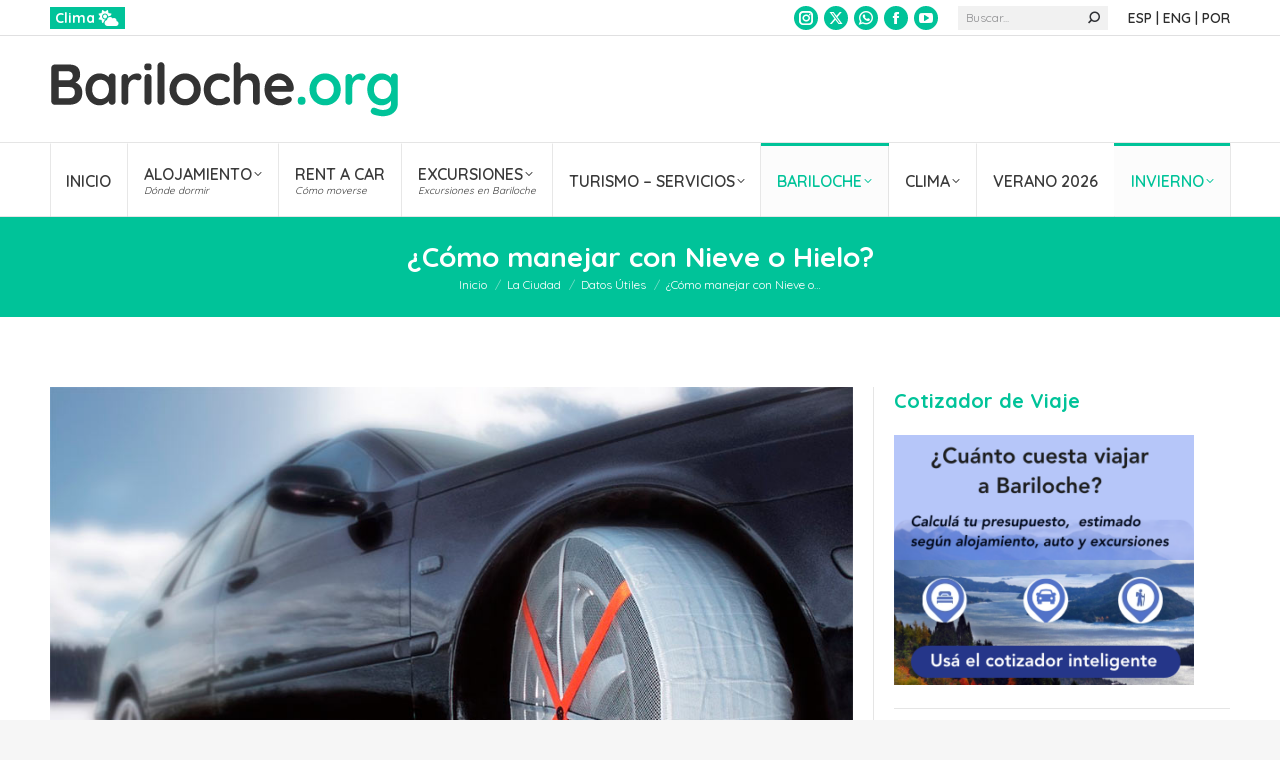

--- FILE ---
content_type: text/html; charset=UTF-8
request_url: https://bariloche.org/como_manejar_con_nieve_o_hielo_toda_la_info/
body_size: 64465
content:
<!DOCTYPE html>
<!--[if !(IE 6) | !(IE 7) | !(IE 8)  ]><!-->
<html lang="es-AR" class="no-js">
<!--<![endif]-->
<head>
	<meta charset="UTF-8" />
		<meta name="viewport" content="width=device-width, initial-scale=1, maximum-scale=1, user-scalable=0">
		<meta name="theme-color" content="#00c399"/>	<link rel="profile" href="https://gmpg.org/xfn/11" />
	<meta name='robots' content='index, follow, max-image-preview:large, max-snippet:-1, max-video-preview:-1' />

	<!-- This site is optimized with the Yoast SEO plugin v26.8 - https://yoast.com/product/yoast-seo-wordpress/ -->
	<title>¿Cómo manejar con Nieve o Hielo? - Bariloche - Patagonia</title>
	<meta name="description" content="A modo informativo dejamos aquí algunas sugerencias para manejar con nieve o hielo, que le serán de utilidad a la hora de viajar a Bariloche..." />
	<link rel="canonical" href="https://bariloche.org/como_manejar_con_nieve_o_hielo_toda_la_info/" />
	<meta property="og:locale" content="es_ES" />
	<meta property="og:type" content="article" />
	<meta property="og:title" content="¿Cómo manejar con Nieve o Hielo? - Bariloche - Patagonia" />
	<meta property="og:description" content="A modo informativo dejamos aquí algunas sugerencias para manejar con nieve o hielo, que le serán de utilidad a la hora de viajar a Bariloche..." />
	<meta property="og:url" content="https://bariloche.org/como_manejar_con_nieve_o_hielo_toda_la_info/" />
	<meta property="og:site_name" content="Bariloche Alojamiento, Rent a Car, Excursiones - Patagonia Argentina" />
	<meta property="article:published_time" content="2025-06-23T14:20:47+00:00" />
	<meta property="article:modified_time" content="2025-09-29T20:40:06+00:00" />
	<meta property="og:image" content="https://bariloche.org/wp-content/uploads/2015/01/manejar-con-nieve-o-hielo.jpg" />
	<meta property="og:image:width" content="950" />
	<meta property="og:image:height" content="690" />
	<meta property="og:image:type" content="image/jpeg" />
	<meta name="author" content="Bariloche.Org" />
	<meta name="twitter:card" content="summary_large_image" />
	<meta name="twitter:creator" content="@bariloche" />
	<meta name="twitter:label1" content="Escrito por" />
	<meta name="twitter:data1" content="Bariloche.Org" />
	<meta name="twitter:label2" content="Tiempo de lectura" />
	<meta name="twitter:data2" content="6 minutos" />
	<script type="application/ld+json" class="yoast-schema-graph">{"@context":"https://schema.org","@graph":[{"@type":"Article","@id":"https://bariloche.org/como_manejar_con_nieve_o_hielo_toda_la_info/#article","isPartOf":{"@id":"https://bariloche.org/como_manejar_con_nieve_o_hielo_toda_la_info/"},"author":{"name":"Bariloche.Org","@id":"https://bariloche.org/#/schema/person/a2fd4af651f8e6e8047350c3ed248bb5"},"headline":"¿Cómo manejar con Nieve o Hielo?","datePublished":"2025-06-23T14:20:47+00:00","dateModified":"2025-09-29T20:40:06+00:00","mainEntityOfPage":{"@id":"https://bariloche.org/como_manejar_con_nieve_o_hielo_toda_la_info/"},"wordCount":1185,"commentCount":138,"publisher":{"@id":"https://bariloche.org/#organization"},"image":{"@id":"https://bariloche.org/como_manejar_con_nieve_o_hielo_toda_la_info/#primaryimage"},"thumbnailUrl":"https://bariloche.org/wp-content/uploads/2015/01/manejar-con-nieve-o-hielo.jpg","keywords":["cadena liquida","invierno","manejar con nieve","nieve"],"articleSection":["Datos Útiles","Invierno en Bariloche"],"inLanguage":"es-AR","potentialAction":[{"@type":"CommentAction","name":"Comment","target":["https://bariloche.org/como_manejar_con_nieve_o_hielo_toda_la_info/#respond"]}]},{"@type":"WebPage","@id":"https://bariloche.org/como_manejar_con_nieve_o_hielo_toda_la_info/","url":"https://bariloche.org/como_manejar_con_nieve_o_hielo_toda_la_info/","name":"¿Cómo manejar con Nieve o Hielo? - Bariloche - Patagonia","isPartOf":{"@id":"https://bariloche.org/#website"},"primaryImageOfPage":{"@id":"https://bariloche.org/como_manejar_con_nieve_o_hielo_toda_la_info/#primaryimage"},"image":{"@id":"https://bariloche.org/como_manejar_con_nieve_o_hielo_toda_la_info/#primaryimage"},"thumbnailUrl":"https://bariloche.org/wp-content/uploads/2015/01/manejar-con-nieve-o-hielo.jpg","datePublished":"2025-06-23T14:20:47+00:00","dateModified":"2025-09-29T20:40:06+00:00","description":"A modo informativo dejamos aquí algunas sugerencias para manejar con nieve o hielo, que le serán de utilidad a la hora de viajar a Bariloche...","breadcrumb":{"@id":"https://bariloche.org/como_manejar_con_nieve_o_hielo_toda_la_info/#breadcrumb"},"inLanguage":"es-AR","potentialAction":[{"@type":"ReadAction","target":["https://bariloche.org/como_manejar_con_nieve_o_hielo_toda_la_info/"]}]},{"@type":"ImageObject","inLanguage":"es-AR","@id":"https://bariloche.org/como_manejar_con_nieve_o_hielo_toda_la_info/#primaryimage","url":"https://bariloche.org/wp-content/uploads/2015/01/manejar-con-nieve-o-hielo.jpg","contentUrl":"https://bariloche.org/wp-content/uploads/2015/01/manejar-con-nieve-o-hielo.jpg","width":950,"height":690,"caption":"Manejar con Nieve o Hielo"},{"@type":"BreadcrumbList","@id":"https://bariloche.org/como_manejar_con_nieve_o_hielo_toda_la_info/#breadcrumb","itemListElement":[{"@type":"ListItem","position":1,"name":"Bariloche.Org","item":"https://bariloche.org/"},{"@type":"ListItem","position":2,"name":"Invierno en Bariloche","item":"https://bariloche.org/categoria/invierno/"},{"@type":"ListItem","position":3,"name":"¿Cómo manejar con Nieve o Hielo?"}]},{"@type":"WebSite","@id":"https://bariloche.org/#website","url":"https://bariloche.org/","name":"Bariloche Alojamiento, Rent a Car, Excursiones - Patagonia Argentina","description":"Bariloche: Hoteles, Bungalows y Cabañas, Rent a Car, Excursiones","publisher":{"@id":"https://bariloche.org/#organization"},"potentialAction":[{"@type":"SearchAction","target":{"@type":"EntryPoint","urlTemplate":"https://bariloche.org/?s={search_term_string}"},"query-input":{"@type":"PropertyValueSpecification","valueRequired":true,"valueName":"search_term_string"}}],"inLanguage":"es-AR"},{"@type":"Organization","@id":"https://bariloche.org/#organization","name":"Bariloche.Org - Todo Bariloche en Internet","url":"https://bariloche.org/","logo":{"@type":"ImageObject","inLanguage":"es-AR","@id":"https://bariloche.org/#/schema/logo/image/","url":"https://bariloche.org/wp-content/uploads/2021/09/LogoBarilocheORG.png","contentUrl":"https://bariloche.org/wp-content/uploads/2021/09/LogoBarilocheORG.png","width":500,"height":81,"caption":"Bariloche.Org - Todo Bariloche en Internet"},"image":{"@id":"https://bariloche.org/#/schema/logo/image/"}},{"@type":"Person","@id":"https://bariloche.org/#/schema/person/a2fd4af651f8e6e8047350c3ed248bb5","name":"Bariloche.Org","image":{"@type":"ImageObject","inLanguage":"es-AR","@id":"https://bariloche.org/#/schema/person/image/","url":"https://secure.gravatar.com/avatar/7f488a303ab99b121aa9739da6366d3507faeaffc3be670d9f9a2f7e7dc47132?s=96&d=mm&r=g","contentUrl":"https://secure.gravatar.com/avatar/7f488a303ab99b121aa9739da6366d3507faeaffc3be670d9f9a2f7e7dc47132?s=96&d=mm&r=g","caption":"Bariloche.Org"},"sameAs":["https://bariloche.org","https://x.com/bariloche"]}]}</script>
	<!-- / Yoast SEO plugin. -->


<link rel='dns-prefetch' href='//fonts.googleapis.com' />
<link rel="alternate" type="application/rss+xml" title="Bariloche Alojamiento, Rent a Car, Excursiones - Patagonia Argentina &raquo; Feed" href="https://bariloche.org/feed/" />
<link rel="alternate" type="application/rss+xml" title="Bariloche Alojamiento, Rent a Car, Excursiones - Patagonia Argentina &raquo; RSS de los comentarios" href="https://bariloche.org/comments/feed/" />
<link rel="alternate" type="application/rss+xml" title="Bariloche Alojamiento, Rent a Car, Excursiones - Patagonia Argentina &raquo; ¿Cómo manejar con Nieve o Hielo? RSS de los comentarios" href="https://bariloche.org/como_manejar_con_nieve_o_hielo_toda_la_info/feed/" />
<link rel="alternate" title="oEmbed (JSON)" type="application/json+oembed" href="https://bariloche.org/wp-json/oembed/1.0/embed?url=https%3A%2F%2Fbariloche.org%2Fcomo_manejar_con_nieve_o_hielo_toda_la_info%2F" />
<link rel="alternate" title="oEmbed (XML)" type="text/xml+oembed" href="https://bariloche.org/wp-json/oembed/1.0/embed?url=https%3A%2F%2Fbariloche.org%2Fcomo_manejar_con_nieve_o_hielo_toda_la_info%2F&#038;format=xml" />
		<!-- This site uses the Google Analytics by MonsterInsights plugin v9.11.1 - Using Analytics tracking - https://www.monsterinsights.com/ -->
							<script src="//www.googletagmanager.com/gtag/js?id=G-RN312522E4"  data-cfasync="false" data-wpfc-render="false" async></script>
			<script data-cfasync="false" data-wpfc-render="false">
				var mi_version = '9.11.1';
				var mi_track_user = true;
				var mi_no_track_reason = '';
								var MonsterInsightsDefaultLocations = {"page_location":"https:\/\/bariloche.org\/como_manejar_con_nieve_o_hielo_toda_la_info\/"};
								if ( typeof MonsterInsightsPrivacyGuardFilter === 'function' ) {
					var MonsterInsightsLocations = (typeof MonsterInsightsExcludeQuery === 'object') ? MonsterInsightsPrivacyGuardFilter( MonsterInsightsExcludeQuery ) : MonsterInsightsPrivacyGuardFilter( MonsterInsightsDefaultLocations );
				} else {
					var MonsterInsightsLocations = (typeof MonsterInsightsExcludeQuery === 'object') ? MonsterInsightsExcludeQuery : MonsterInsightsDefaultLocations;
				}

								var disableStrs = [
										'ga-disable-G-RN312522E4',
									];

				/* Function to detect opted out users */
				function __gtagTrackerIsOptedOut() {
					for (var index = 0; index < disableStrs.length; index++) {
						if (document.cookie.indexOf(disableStrs[index] + '=true') > -1) {
							return true;
						}
					}

					return false;
				}

				/* Disable tracking if the opt-out cookie exists. */
				if (__gtagTrackerIsOptedOut()) {
					for (var index = 0; index < disableStrs.length; index++) {
						window[disableStrs[index]] = true;
					}
				}

				/* Opt-out function */
				function __gtagTrackerOptout() {
					for (var index = 0; index < disableStrs.length; index++) {
						document.cookie = disableStrs[index] + '=true; expires=Thu, 31 Dec 2099 23:59:59 UTC; path=/';
						window[disableStrs[index]] = true;
					}
				}

				if ('undefined' === typeof gaOptout) {
					function gaOptout() {
						__gtagTrackerOptout();
					}
				}
								window.dataLayer = window.dataLayer || [];

				window.MonsterInsightsDualTracker = {
					helpers: {},
					trackers: {},
				};
				if (mi_track_user) {
					function __gtagDataLayer() {
						dataLayer.push(arguments);
					}

					function __gtagTracker(type, name, parameters) {
						if (!parameters) {
							parameters = {};
						}

						if (parameters.send_to) {
							__gtagDataLayer.apply(null, arguments);
							return;
						}

						if (type === 'event') {
														parameters.send_to = monsterinsights_frontend.v4_id;
							var hookName = name;
							if (typeof parameters['event_category'] !== 'undefined') {
								hookName = parameters['event_category'] + ':' + name;
							}

							if (typeof MonsterInsightsDualTracker.trackers[hookName] !== 'undefined') {
								MonsterInsightsDualTracker.trackers[hookName](parameters);
							} else {
								__gtagDataLayer('event', name, parameters);
							}
							
						} else {
							__gtagDataLayer.apply(null, arguments);
						}
					}

					__gtagTracker('js', new Date());
					__gtagTracker('set', {
						'developer_id.dZGIzZG': true,
											});
					if ( MonsterInsightsLocations.page_location ) {
						__gtagTracker('set', MonsterInsightsLocations);
					}
										__gtagTracker('config', 'G-RN312522E4', {"forceSSL":"true","link_attribution":"true"} );
										window.gtag = __gtagTracker;										(function () {
						/* https://developers.google.com/analytics/devguides/collection/analyticsjs/ */
						/* ga and __gaTracker compatibility shim. */
						var noopfn = function () {
							return null;
						};
						var newtracker = function () {
							return new Tracker();
						};
						var Tracker = function () {
							return null;
						};
						var p = Tracker.prototype;
						p.get = noopfn;
						p.set = noopfn;
						p.send = function () {
							var args = Array.prototype.slice.call(arguments);
							args.unshift('send');
							__gaTracker.apply(null, args);
						};
						var __gaTracker = function () {
							var len = arguments.length;
							if (len === 0) {
								return;
							}
							var f = arguments[len - 1];
							if (typeof f !== 'object' || f === null || typeof f.hitCallback !== 'function') {
								if ('send' === arguments[0]) {
									var hitConverted, hitObject = false, action;
									if ('event' === arguments[1]) {
										if ('undefined' !== typeof arguments[3]) {
											hitObject = {
												'eventAction': arguments[3],
												'eventCategory': arguments[2],
												'eventLabel': arguments[4],
												'value': arguments[5] ? arguments[5] : 1,
											}
										}
									}
									if ('pageview' === arguments[1]) {
										if ('undefined' !== typeof arguments[2]) {
											hitObject = {
												'eventAction': 'page_view',
												'page_path': arguments[2],
											}
										}
									}
									if (typeof arguments[2] === 'object') {
										hitObject = arguments[2];
									}
									if (typeof arguments[5] === 'object') {
										Object.assign(hitObject, arguments[5]);
									}
									if ('undefined' !== typeof arguments[1].hitType) {
										hitObject = arguments[1];
										if ('pageview' === hitObject.hitType) {
											hitObject.eventAction = 'page_view';
										}
									}
									if (hitObject) {
										action = 'timing' === arguments[1].hitType ? 'timing_complete' : hitObject.eventAction;
										hitConverted = mapArgs(hitObject);
										__gtagTracker('event', action, hitConverted);
									}
								}
								return;
							}

							function mapArgs(args) {
								var arg, hit = {};
								var gaMap = {
									'eventCategory': 'event_category',
									'eventAction': 'event_action',
									'eventLabel': 'event_label',
									'eventValue': 'event_value',
									'nonInteraction': 'non_interaction',
									'timingCategory': 'event_category',
									'timingVar': 'name',
									'timingValue': 'value',
									'timingLabel': 'event_label',
									'page': 'page_path',
									'location': 'page_location',
									'title': 'page_title',
									'referrer' : 'page_referrer',
								};
								for (arg in args) {
																		if (!(!args.hasOwnProperty(arg) || !gaMap.hasOwnProperty(arg))) {
										hit[gaMap[arg]] = args[arg];
									} else {
										hit[arg] = args[arg];
									}
								}
								return hit;
							}

							try {
								f.hitCallback();
							} catch (ex) {
							}
						};
						__gaTracker.create = newtracker;
						__gaTracker.getByName = newtracker;
						__gaTracker.getAll = function () {
							return [];
						};
						__gaTracker.remove = noopfn;
						__gaTracker.loaded = true;
						window['__gaTracker'] = __gaTracker;
					})();
									} else {
										console.log("");
					(function () {
						function __gtagTracker() {
							return null;
						}

						window['__gtagTracker'] = __gtagTracker;
						window['gtag'] = __gtagTracker;
					})();
									}
			</script>
							<!-- / Google Analytics by MonsterInsights -->
		<style id='wp-img-auto-sizes-contain-inline-css'>
img:is([sizes=auto i],[sizes^="auto," i]){contain-intrinsic-size:3000px 1500px}
/*# sourceURL=wp-img-auto-sizes-contain-inline-css */
</style>
<style id='wp-emoji-styles-inline-css'>

	img.wp-smiley, img.emoji {
		display: inline !important;
		border: none !important;
		box-shadow: none !important;
		height: 1em !important;
		width: 1em !important;
		margin: 0 0.07em !important;
		vertical-align: -0.1em !important;
		background: none !important;
		padding: 0 !important;
	}
/*# sourceURL=wp-emoji-styles-inline-css */
</style>
<style id='classic-theme-styles-inline-css'>
/*! This file is auto-generated */
.wp-block-button__link{color:#fff;background-color:#32373c;border-radius:9999px;box-shadow:none;text-decoration:none;padding:calc(.667em + 2px) calc(1.333em + 2px);font-size:1.125em}.wp-block-file__button{background:#32373c;color:#fff;text-decoration:none}
/*# sourceURL=/wp-includes/css/classic-themes.min.css */
</style>
<link rel='stylesheet' id='astero-css' href='https://bariloche.org/wp-content/plugins/astero/public/css/style.css?ver=6.9' media='all' />
<link rel='stylesheet' id='astero-custom-css' href='https://bariloche.org/wp-content/plugins/astero/public/css/custom.css?ver=6.9' media='all' />
<link rel='stylesheet' id='responsive-lightbox-magnific-css' href='https://bariloche.org/wp-content/plugins/responsive-lightbox/assets/magnific/magnific-popup.min.css?ver=1.2.0' media='all' />
<link rel='stylesheet' id='sr7css-css' href='//bariloche.org/wp-content/plugins/revslider/public/css/sr7.css?ver=6.7.38' media='all' />
<link rel='stylesheet' id='the7-font-css' href='https://bariloche.org/wp-content/themes/dt-the7/fonts/icomoon-the7-font/icomoon-the7-font.min.css?ver=14.2.0' media='all' />
<link rel='stylesheet' id='the7-awesome-fonts-css' href='https://bariloche.org/wp-content/themes/dt-the7/fonts/FontAwesome/css/all.min.css?ver=14.2.0' media='all' />
<link rel='stylesheet' id='the7-awesome-fonts-back-css' href='https://bariloche.org/wp-content/themes/dt-the7/fonts/FontAwesome/back-compat.min.css?ver=14.2.0' media='all' />
<link rel='stylesheet' id='the7-icomoon-font-awesome-14x14-css' href='https://bariloche.org/wp-content/uploads/smile_fonts/icomoon-font-awesome-14x14/icomoon-font-awesome-14x14.css?ver=6.9' media='all' />
<link rel='stylesheet' id='dt-web-fonts-css' href='https://fonts.googleapis.com/css?family=Fira+Sans+Condensed:400,600,700%7CQuicksand:400,400italic,500,600,700%7CRoboto:400,600,700&#038;display=swap' media='all' />
<link rel='stylesheet' id='dt-main-css' href='https://bariloche.org/wp-content/themes/dt-the7/css/main.min.css?ver=14.2.0' media='all' />
<style id='dt-main-inline-css'>
body #load {
  display: block;
  height: 100%;
  overflow: hidden;
  position: fixed;
  width: 100%;
  z-index: 9901;
  opacity: 1;
  visibility: visible;
  transition: all .35s ease-out;
}
.load-wrap {
  width: 100%;
  height: 100%;
  background-position: center center;
  background-repeat: no-repeat;
  text-align: center;
  display: -ms-flexbox;
  display: -ms-flex;
  display: flex;
  -ms-align-items: center;
  -ms-flex-align: center;
  align-items: center;
  -ms-flex-flow: column wrap;
  flex-flow: column wrap;
  -ms-flex-pack: center;
  -ms-justify-content: center;
  justify-content: center;
}
.load-wrap > svg {
  position: absolute;
  top: 50%;
  left: 50%;
  transform: translate(-50%,-50%);
}
#load {
  background: var(--the7-elementor-beautiful-loading-bg,#ffffff);
  --the7-beautiful-spinner-color2: var(--the7-beautiful-spinner-color,#00c197);
}

/*# sourceURL=dt-main-inline-css */
</style>
<link rel='stylesheet' id='the7-custom-scrollbar-css' href='https://bariloche.org/wp-content/themes/dt-the7/lib/custom-scrollbar/custom-scrollbar.min.css?ver=14.2.0' media='all' />
<link rel='stylesheet' id='the7-wpbakery-css' href='https://bariloche.org/wp-content/themes/dt-the7/css/wpbakery.min.css?ver=14.2.0' media='all' />
<link rel='stylesheet' id='the7-css-vars-css' href='https://bariloche.org/wp-content/uploads/the7-css/css-vars.css?ver=db55987b5c25' media='all' />
<link rel='stylesheet' id='dt-custom-css' href='https://bariloche.org/wp-content/uploads/the7-css/custom.css?ver=db55987b5c25' media='all' />
<link rel='stylesheet' id='dt-media-css' href='https://bariloche.org/wp-content/uploads/the7-css/media.css?ver=db55987b5c25' media='all' />
<link rel='stylesheet' id='the7-elements-css' href='https://bariloche.org/wp-content/uploads/the7-css/post-type-dynamic.css?ver=db55987b5c25' media='all' />
<link rel='stylesheet' id='style-css' href='https://bariloche.org/wp-content/themes/dt-the7-child/style.css?ver=14.2.0' media='all' />
<link rel='stylesheet' id='sabai-css' href='https://bariloche.org/wp-content/plugins/sabai/assets/css/main.min.css?ver=1.4.17' media='all' />
<link rel='stylesheet' id='sabai-font-awesome-css' href='https://bariloche.org/wp-content/plugins/sabai/assets/css/font-awesome.min.css?ver=1.4.17' media='all' />
<link rel='stylesheet' id='sabai-directory-css' href='https://bariloche.org/wp-content/plugins/sabai-directory/assets/css/main.min.css?ver=1.4.17' media='all' />
<link rel='stylesheet' id='sabai-googlemaps-css' href='https://bariloche.org/wp-content/plugins/sabai-googlemaps/assets/css/main.min.css?ver=1.4.17' media='all' />
<script src="https://bariloche.org/wp-includes/js/jquery/jquery.min.js?ver=3.7.1" id="jquery-core-js"></script>
<script src="https://bariloche.org/wp-includes/js/jquery/jquery-migrate.min.js?ver=3.4.1" id="jquery-migrate-js"></script>
<script src="https://bariloche.org/wp-content/plugins/google-analytics-for-wordpress/assets/js/frontend-gtag.min.js?ver=9.11.1" id="monsterinsights-frontend-script-js" async data-wp-strategy="async"></script>
<script data-cfasync="false" data-wpfc-render="false" id='monsterinsights-frontend-script-js-extra'>var monsterinsights_frontend = {"js_events_tracking":"true","download_extensions":"doc,pdf,ppt,zip,xls,docx,pptx,xlsx","inbound_paths":"[{\"path\":\"\\\/go\\\/\",\"label\":\"affiliate\"},{\"path\":\"\\\/recommend\\\/\",\"label\":\"affiliate\"}]","home_url":"https:\/\/bariloche.org","hash_tracking":"false","v4_id":"G-RN312522E4"};</script>
<script src="https://bariloche.org/wp-content/plugins/responsive-lightbox/assets/magnific/jquery.magnific-popup.min.js?ver=1.2.0" id="responsive-lightbox-magnific-js"></script>
<script src="https://bariloche.org/wp-includes/js/underscore.min.js?ver=1.13.7" id="underscore-js"></script>
<script src="https://bariloche.org/wp-content/plugins/responsive-lightbox/assets/infinitescroll/infinite-scroll.pkgd.min.js?ver=4.0.1" id="responsive-lightbox-infinite-scroll-js"></script>
<script src="https://bariloche.org/wp-content/plugins/responsive-lightbox/assets/dompurify/purify.min.js?ver=3.3.1" id="dompurify-js"></script>
<script id="responsive-lightbox-sanitizer-js-before">
window.RLG = window.RLG || {}; window.RLG.sanitizeAllowedHosts = ["youtube.com","www.youtube.com","youtu.be","vimeo.com","player.vimeo.com"];
//# sourceURL=responsive-lightbox-sanitizer-js-before
</script>
<script src="https://bariloche.org/wp-content/plugins/responsive-lightbox/js/sanitizer.js?ver=2.7.0" id="responsive-lightbox-sanitizer-js"></script>
<script id="responsive-lightbox-js-before">
var rlArgs = {"script":"magnific","selector":"lightbox","customEvents":"","activeGalleries":true,"disableOn":0,"midClick":true,"preloader":true,"closeOnContentClick":true,"closeOnBgClick":true,"closeBtnInside":true,"showCloseBtn":true,"enableEscapeKey":true,"alignTop":false,"fixedContentPos":"auto","fixedBgPos":"auto","autoFocusLast":true,"woocommerce_gallery":false,"ajaxurl":"https:\/\/bariloche.org\/wp-admin\/admin-ajax.php","nonce":"62f6cbd9f9","preview":false,"postId":687,"scriptExtension":false};

//# sourceURL=responsive-lightbox-js-before
</script>
<script src="https://bariloche.org/wp-content/plugins/responsive-lightbox/js/front.js?ver=2.7.0" id="responsive-lightbox-js"></script>
<script src="//bariloche.org/wp-content/plugins/revslider/public/js/libs/tptools.js?ver=6.7.38" id="tp-tools-js" async data-wp-strategy="async"></script>
<script src="//bariloche.org/wp-content/plugins/revslider/public/js/sr7.js?ver=6.7.38" id="sr7-js" async data-wp-strategy="async"></script>
<script id="dt-above-fold-js-extra">
var dtLocal = {"themeUrl":"https://bariloche.org/wp-content/themes/dt-the7","passText":"Para ver esta publicaci\u00f3n protegida, introduce la contrase\u00f1a debajo:","moreButtonText":{"loading":"Cargando...","loadMore":"Cargar m\u00e1s"},"postID":"687","ajaxurl":"https://bariloche.org/wp-admin/admin-ajax.php","REST":{"baseUrl":"https://bariloche.org/wp-json/the7/v1","endpoints":{"sendMail":"/send-mail"}},"contactMessages":{"required":"Uno o m\u00e1s campos tienen un error. Por favor revisa e intenta de nuevo.","terms":"Please accept the privacy policy.","fillTheCaptchaError":"Please, fill the captcha."},"captchaSiteKey":"6Ld6wIEUAAAAAImsV5IFWUhcTgkPy-kmHPgXfgim","ajaxNonce":"43bffa5201","pageData":"","themeSettings":{"smoothScroll":"off","lazyLoading":false,"desktopHeader":{"height":180},"ToggleCaptionEnabled":"disabled","ToggleCaption":"Navigation","floatingHeader":{"showAfter":240,"showMenu":true,"height":60,"logo":{"showLogo":false,"html":"","url":"https://bariloche.org/"}},"topLine":{"floatingTopLine":{"logo":{"showLogo":false,"html":""}}},"mobileHeader":{"firstSwitchPoint":992,"secondSwitchPoint":778,"firstSwitchPointHeight":70,"secondSwitchPointHeight":60,"mobileToggleCaptionEnabled":"disabled","mobileToggleCaption":"Menu"},"stickyMobileHeaderFirstSwitch":{"logo":{"html":"\u003Cimg class=\" preload-me\" src=\"https://bariloche.org/wp-content/uploads/2021/09/LogoBarilocheORG-1.png\" srcset=\"https://bariloche.org/wp-content/uploads/2021/09/LogoBarilocheORG-1.png 350w, https://bariloche.org/wp-content/uploads/2021/09/LogoBarilocheORGmovil.png 250w\" width=\"350\" height=\"57\"   sizes=\"350px\" alt=\"Bariloche Alojamiento, Rent a Car, Excursiones - Patagonia Argentina\" /\u003E"}},"stickyMobileHeaderSecondSwitch":{"logo":{"html":"\u003Cimg class=\" preload-me\" src=\"https://bariloche.org/wp-content/uploads/2021/09/LogoBarilocheORG-1.png\" srcset=\"https://bariloche.org/wp-content/uploads/2021/09/LogoBarilocheORG-1.png 350w, https://bariloche.org/wp-content/uploads/2021/09/LogoBarilocheORGmovil.png 250w\" width=\"350\" height=\"57\"   sizes=\"350px\" alt=\"Bariloche Alojamiento, Rent a Car, Excursiones - Patagonia Argentina\" /\u003E"}},"sidebar":{"switchPoint":992},"boxedWidth":"1280px"},"VCMobileScreenWidth":"778"};
var dtShare = {"shareButtonText":{"facebook":"Compartir en Facebook","twitter":"Share on X","pinterest":"Tweet","linkedin":"Compartir en Linkedin","whatsapp":"Compartir en Whatsapp"},"overlayOpacity":"85"};
//# sourceURL=dt-above-fold-js-extra
</script>
<script src="https://bariloche.org/wp-content/themes/dt-the7/js/above-the-fold.min.js?ver=14.2.0" id="dt-above-fold-js"></script>
<script></script><link rel="https://api.w.org/" href="https://bariloche.org/wp-json/" /><link rel="alternate" title="JSON" type="application/json" href="https://bariloche.org/wp-json/wp/v2/posts/687" /><link rel="EditURI" type="application/rsd+xml" title="RSD" href="https://bariloche.org/xmlrpc.php?rsd" />
<meta name="generator" content="WordPress 6.9" />
<link rel='shortlink' href='https://bariloche.org/?p=687' />
<link rel="pingback" href="https://bariloche.org/xmlrpc.php">
<meta name="generator" content="Powered by WPBakery Page Builder - drag and drop page builder for WordPress."/>
<link rel="preconnect" href="https://fonts.googleapis.com">
<link rel="preconnect" href="https://fonts.gstatic.com/" crossorigin>
<meta name="generator" content="Powered by Slider Revolution 6.7.38 - responsive, Mobile-Friendly Slider Plugin for WordPress with comfortable drag and drop interface." />
<script type="text/javascript" id="the7-loader-script">
document.addEventListener("DOMContentLoaded", function(event) {
	var load = document.getElementById("load");
	if(!load.classList.contains('loader-removed')){
		var removeLoading = setTimeout(function() {
			load.className += " loader-removed";
		}, 300);
	}
});
</script>
		<link rel="icon" href="https://bariloche.org/wp-content/uploads/2021/09/icon-footer-1.png" type="image/png" sizes="16x16"/><link rel="icon" href="https://bariloche.org/wp-content/uploads/2021/09/icon-footer.png" type="image/png" sizes="32x32"/><script>
	window._tpt			??= {};
	window.SR7			??= {};
	_tpt.R				??= {};
	_tpt.R.fonts		??= {};
	_tpt.R.fonts.customFonts??= {};
	SR7.devMode			=  false;
	SR7.F 				??= {};
	SR7.G				??= {};
	SR7.LIB				??= {};
	SR7.E				??= {};
	SR7.E.gAddons		??= {};
	SR7.E.php 			??= {};
	SR7.E.nonce			= '55a5074c91';
	SR7.E.ajaxurl		= 'https://bariloche.org/wp-admin/admin-ajax.php';
	SR7.E.resturl		= 'https://bariloche.org/wp-json/';
	SR7.E.slug_path		= 'revslider/revslider.php';
	SR7.E.slug			= 'revslider';
	SR7.E.plugin_url	= 'https://bariloche.org/wp-content/plugins/revslider/';
	SR7.E.wp_plugin_url = 'https://bariloche.org/wp-content/plugins/';
	SR7.E.revision		= '6.7.38';
	SR7.E.fontBaseUrl	= '//fonts.googleapis.com/css2?family=';
	SR7.G.breakPoints 	= [1240,1024,778,480];
	SR7.G.fSUVW 		= false;
	SR7.E.modules 		= ['module','page','slide','layer','draw','animate','srtools','canvas','defaults','carousel','navigation','media','modifiers','migration'];
	SR7.E.libs 			= ['WEBGL'];
	SR7.E.css 			= ['csslp','cssbtns','cssfilters','cssnav','cssmedia'];
	SR7.E.resources		= {};
	SR7.E.ytnc			= false;
	SR7.JSON			??= {};
/*! Slider Revolution 7.0 - Page Processor */
!function(){"use strict";window.SR7??={},window._tpt??={},SR7.version="Slider Revolution 6.7.16",_tpt.getMobileZoom=()=>_tpt.is_mobile?document.documentElement.clientWidth/window.innerWidth:1,_tpt.getWinDim=function(t){_tpt.screenHeightWithUrlBar??=window.innerHeight;let e=SR7.F?.modal?.visible&&SR7.M[SR7.F.module.getIdByAlias(SR7.F.modal.requested)];_tpt.scrollBar=window.innerWidth!==document.documentElement.clientWidth||e&&window.innerWidth!==e.c.module.clientWidth,_tpt.winW=_tpt.getMobileZoom()*window.innerWidth-(_tpt.scrollBar||"prepare"==t?_tpt.scrollBarW??_tpt.mesureScrollBar():0),_tpt.winH=_tpt.getMobileZoom()*window.innerHeight,_tpt.winWAll=document.documentElement.clientWidth},_tpt.getResponsiveLevel=function(t,e){return SR7.G.fSUVW?_tpt.closestGE(t,window.innerWidth):_tpt.closestGE(t,_tpt.winWAll)},_tpt.mesureScrollBar=function(){let t=document.createElement("div");return t.className="RSscrollbar-measure",t.style.width="100px",t.style.height="100px",t.style.overflow="scroll",t.style.position="absolute",t.style.top="-9999px",document.body.appendChild(t),_tpt.scrollBarW=t.offsetWidth-t.clientWidth,document.body.removeChild(t),_tpt.scrollBarW},_tpt.loadCSS=async function(t,e,s){return s?_tpt.R.fonts.required[e].status=1:(_tpt.R[e]??={},_tpt.R[e].status=1),new Promise(((i,n)=>{if(_tpt.isStylesheetLoaded(t))s?_tpt.R.fonts.required[e].status=2:_tpt.R[e].status=2,i();else{const o=document.createElement("link");o.rel="stylesheet";let l="text",r="css";o["type"]=l+"/"+r,o.href=t,o.onload=()=>{s?_tpt.R.fonts.required[e].status=2:_tpt.R[e].status=2,i()},o.onerror=()=>{s?_tpt.R.fonts.required[e].status=3:_tpt.R[e].status=3,n(new Error(`Failed to load CSS: ${t}`))},document.head.appendChild(o)}}))},_tpt.addContainer=function(t){const{tag:e="div",id:s,class:i,datas:n,textContent:o,iHTML:l}=t,r=document.createElement(e);if(s&&""!==s&&(r.id=s),i&&""!==i&&(r.className=i),n)for(const[t,e]of Object.entries(n))"style"==t?r.style.cssText=e:r.setAttribute(`data-${t}`,e);return o&&(r.textContent=o),l&&(r.innerHTML=l),r},_tpt.collector=function(){return{fragment:new DocumentFragment,add(t){var e=_tpt.addContainer(t);return this.fragment.appendChild(e),e},append(t){t.appendChild(this.fragment)}}},_tpt.isStylesheetLoaded=function(t){let e=t.split("?")[0];return Array.from(document.querySelectorAll('link[rel="stylesheet"], link[rel="preload"]')).some((t=>t.href.split("?")[0]===e))},_tpt.preloader={requests:new Map,preloaderTemplates:new Map,show:function(t,e){if(!e||!t)return;const{type:s,color:i}=e;if(s<0||"off"==s)return;const n=`preloader_${s}`;let o=this.preloaderTemplates.get(n);o||(o=this.build(s,i),this.preloaderTemplates.set(n,o)),this.requests.has(t)||this.requests.set(t,{count:0});const l=this.requests.get(t);clearTimeout(l.timer),l.count++,1===l.count&&(l.timer=setTimeout((()=>{l.preloaderClone=o.cloneNode(!0),l.anim&&l.anim.kill(),void 0!==_tpt.gsap?l.anim=_tpt.gsap.fromTo(l.preloaderClone,1,{opacity:0},{opacity:1}):l.preloaderClone.classList.add("sr7-fade-in"),t.appendChild(l.preloaderClone)}),150))},hide:function(t){if(!this.requests.has(t))return;const e=this.requests.get(t);e.count--,e.count<0&&(e.count=0),e.anim&&e.anim.kill(),0===e.count&&(clearTimeout(e.timer),e.preloaderClone&&(e.preloaderClone.classList.remove("sr7-fade-in"),e.anim=_tpt.gsap.to(e.preloaderClone,.3,{opacity:0,onComplete:function(){e.preloaderClone.remove()}})))},state:function(t){if(!this.requests.has(t))return!1;return this.requests.get(t).count>0},build:(t,e="#ffffff",s="")=>{if(t<0||"off"===t)return null;const i=parseInt(t);if(t="prlt"+i,isNaN(i))return null;if(_tpt.loadCSS(SR7.E.plugin_url+"public/css/preloaders/t"+i+".css","preloader_"+t),isNaN(i)||i<6){const n=`background-color:${e}`,o=1===i||2==i?n:"",l=3===i||4==i?n:"",r=_tpt.collector();["dot1","dot2","bounce1","bounce2","bounce3"].forEach((t=>r.add({tag:"div",class:t,datas:{style:l}})));const d=_tpt.addContainer({tag:"sr7-prl",class:`${t} ${s}`,datas:{style:o}});return r.append(d),d}{let n={};if(7===i){let t;e.startsWith("#")?(t=e.replace("#",""),t=`rgba(${parseInt(t.substring(0,2),16)}, ${parseInt(t.substring(2,4),16)}, ${parseInt(t.substring(4,6),16)}, `):e.startsWith("rgb")&&(t=e.slice(e.indexOf("(")+1,e.lastIndexOf(")")).split(",").map((t=>t.trim())),t=`rgba(${t[0]}, ${t[1]}, ${t[2]}, `),t&&(n.style=`border-top-color: ${t}0.65); border-bottom-color: ${t}0.15); border-left-color: ${t}0.65); border-right-color: ${t}0.15)`)}else 12===i&&(n.style=`background:${e}`);const o=[10,0,4,2,5,9,0,4,4,2][i-6],l=_tpt.collector(),r=l.add({tag:"div",class:"sr7-prl-inner",datas:n});Array.from({length:o}).forEach((()=>r.appendChild(l.add({tag:"span",datas:{style:`background:${e}`}}))));const d=_tpt.addContainer({tag:"sr7-prl",class:`${t} ${s}`});return l.append(d),d}}},SR7.preLoader={show:(t,e)=>{"off"!==(SR7.M[t]?.settings?.pLoader?.type??"off")&&_tpt.preloader.show(e||SR7.M[t].c.module,SR7.M[t]?.settings?.pLoader??{color:"#fff",type:10})},hide:(t,e)=>{"off"!==(SR7.M[t]?.settings?.pLoader?.type??"off")&&_tpt.preloader.hide(e||SR7.M[t].c.module)},state:(t,e)=>_tpt.preloader.state(e||SR7.M[t].c.module)},_tpt.prepareModuleHeight=function(t){window.SR7.M??={},window.SR7.M[t.id]??={},"ignore"==t.googleFont&&(SR7.E.ignoreGoogleFont=!0);let e=window.SR7.M[t.id];if(null==_tpt.scrollBarW&&_tpt.mesureScrollBar(),e.c??={},e.states??={},e.settings??={},e.settings.size??={},t.fixed&&(e.settings.fixed=!0),e.c.module=document.querySelector("sr7-module#"+t.id),e.c.adjuster=e.c.module.getElementsByTagName("sr7-adjuster")[0],e.c.content=e.c.module.getElementsByTagName("sr7-content")[0],"carousel"==t.type&&(e.c.carousel=e.c.content.getElementsByTagName("sr7-carousel")[0]),null==e.c.module||null==e.c.module)return;t.plType&&t.plColor&&(e.settings.pLoader={type:t.plType,color:t.plColor}),void 0===t.plType||"off"===t.plType||SR7.preLoader.state(t.id)&&SR7.preLoader.state(t.id,e.c.module)||SR7.preLoader.show(t.id,e.c.module),_tpt.winW||_tpt.getWinDim("prepare"),_tpt.getWinDim();let s=""+e.c.module.dataset?.modal;"modal"==s||"true"==s||"undefined"!==s&&"false"!==s||(e.settings.size.fullWidth=t.size.fullWidth,e.LEV??=_tpt.getResponsiveLevel(window.SR7.G.breakPoints,t.id),t.vpt=_tpt.fillArray(t.vpt,5),e.settings.vPort=t.vpt[e.LEV],void 0!==t.el&&"720"==t.el[4]&&t.gh[4]!==t.el[4]&&"960"==t.el[3]&&t.gh[3]!==t.el[3]&&"768"==t.el[2]&&t.gh[2]!==t.el[2]&&delete t.el,e.settings.size.height=null==t.el||null==t.el[e.LEV]||0==t.el[e.LEV]||"auto"==t.el[e.LEV]?_tpt.fillArray(t.gh,5,-1):_tpt.fillArray(t.el,5,-1),e.settings.size.width=_tpt.fillArray(t.gw,5,-1),e.settings.size.minHeight=_tpt.fillArray(t.mh??[0],5,-1),e.cacheSize={fullWidth:e.settings.size?.fullWidth,fullHeight:e.settings.size?.fullHeight},void 0!==t.off&&(t.off?.t&&(e.settings.size.m??={})&&(e.settings.size.m.t=t.off.t),t.off?.b&&(e.settings.size.m??={})&&(e.settings.size.m.b=t.off.b),t.off?.l&&(e.settings.size.p??={})&&(e.settings.size.p.l=t.off.l),t.off?.r&&(e.settings.size.p??={})&&(e.settings.size.p.r=t.off.r),e.offsetPrepared=!0),_tpt.updatePMHeight(t.id,t,!0))},_tpt.updatePMHeight=(t,e,s)=>{let i=SR7.M[t];var n=i.settings.size.fullWidth?_tpt.winW:i.c.module.parentNode.offsetWidth;n=0===n||isNaN(n)?_tpt.winW:n;let o=i.settings.size.width[i.LEV]||i.settings.size.width[i.LEV++]||i.settings.size.width[i.LEV--]||n,l=i.settings.size.height[i.LEV]||i.settings.size.height[i.LEV++]||i.settings.size.height[i.LEV--]||0,r=i.settings.size.minHeight[i.LEV]||i.settings.size.minHeight[i.LEV++]||i.settings.size.minHeight[i.LEV--]||0;if(l="auto"==l?0:l,l=parseInt(l),"carousel"!==e.type&&(n-=parseInt(e.onw??0)||0),i.MP=!i.settings.size.fullWidth&&n<o||_tpt.winW<o?Math.min(1,n/o):1,e.size.fullScreen||e.size.fullHeight){let t=parseInt(e.fho)||0,s=(""+e.fho).indexOf("%")>-1;e.newh=_tpt.winH-(s?_tpt.winH*t/100:t)}else e.newh=i.MP*Math.max(l,r);if(e.newh+=(parseInt(e.onh??0)||0)+(parseInt(e.carousel?.pt)||0)+(parseInt(e.carousel?.pb)||0),void 0!==e.slideduration&&(e.newh=Math.max(e.newh,parseInt(e.slideduration)/3)),e.shdw&&_tpt.buildShadow(e.id,e),i.c.adjuster.style.height=e.newh+"px",i.c.module.style.height=e.newh+"px",i.c.content.style.height=e.newh+"px",i.states.heightPrepared=!0,i.dims??={},i.dims.moduleRect=i.c.module.getBoundingClientRect(),i.c.content.style.left="-"+i.dims.moduleRect.left+"px",!i.settings.size.fullWidth)return s&&requestAnimationFrame((()=>{n!==i.c.module.parentNode.offsetWidth&&_tpt.updatePMHeight(e.id,e)})),void _tpt.bgStyle(e.id,e,window.innerWidth==_tpt.winW,!0);_tpt.bgStyle(e.id,e,window.innerWidth==_tpt.winW,!0),requestAnimationFrame((function(){s&&requestAnimationFrame((()=>{n!==i.c.module.parentNode.offsetWidth&&_tpt.updatePMHeight(e.id,e)}))})),i.earlyResizerFunction||(i.earlyResizerFunction=function(){requestAnimationFrame((function(){_tpt.getWinDim(),_tpt.moduleDefaults(e.id,e),_tpt.updateSlideBg(t,!0)}))},window.addEventListener("resize",i.earlyResizerFunction))},_tpt.buildShadow=function(t,e){let s=SR7.M[t];null==s.c.shadow&&(s.c.shadow=document.createElement("sr7-module-shadow"),s.c.shadow.classList.add("sr7-shdw-"+e.shdw),s.c.content.appendChild(s.c.shadow))},_tpt.bgStyle=async(t,e,s,i,n)=>{const o=SR7.M[t];if((e=e??o.settings).fixed&&!o.c.module.classList.contains("sr7-top-fixed")&&(o.c.module.classList.add("sr7-top-fixed"),o.c.module.style.position="fixed",o.c.module.style.width="100%",o.c.module.style.top="0px",o.c.module.style.left="0px",o.c.module.style.pointerEvents="none",o.c.module.style.zIndex=5e3,o.c.content.style.pointerEvents="none"),null==o.c.bgcanvas){let t=document.createElement("sr7-module-bg"),l=!1;if("string"==typeof e?.bg?.color&&e?.bg?.color.includes("{"))if(_tpt.gradient&&_tpt.gsap)e.bg.color=_tpt.gradient.convert(e.bg.color);else try{let t=JSON.parse(e.bg.color);(t?.orig||t?.string)&&(e.bg.color=JSON.parse(e.bg.color))}catch(t){return}let r="string"==typeof e?.bg?.color?e?.bg?.color||"transparent":e?.bg?.color?.string??e?.bg?.color?.orig??e?.bg?.color?.color??"transparent";if(t.style["background"+(String(r).includes("grad")?"":"Color")]=r,("transparent"!==r||n)&&(l=!0),o.offsetPrepared&&(t.style.visibility="hidden"),e?.bg?.image?.src&&(t.style.backgroundImage=`url(${e?.bg?.image.src})`,t.style.backgroundSize=""==(e.bg.image?.size??"")?"cover":e.bg.image.size,t.style.backgroundPosition=e.bg.image.position,t.style.backgroundRepeat=""==e.bg.image.repeat||null==e.bg.image.repeat?"no-repeat":e.bg.image.repeat,l=!0),!l)return;o.c.bgcanvas=t,e.size.fullWidth?t.style.width=_tpt.winW-(s&&_tpt.winH<document.body.offsetHeight?_tpt.scrollBarW:0)+"px":i&&(t.style.width=o.c.module.offsetWidth+"px"),e.sbt?.use?o.c.content.appendChild(o.c.bgcanvas):o.c.module.appendChild(o.c.bgcanvas)}o.c.bgcanvas.style.height=void 0!==e.newh?e.newh+"px":("carousel"==e.type?o.dims.module.h:o.dims.content.h)+"px",o.c.bgcanvas.style.left=!s&&e.sbt?.use||o.c.bgcanvas.closest("SR7-CONTENT")?"0px":"-"+(o?.dims?.moduleRect?.left??0)+"px"},_tpt.updateSlideBg=function(t,e){const s=SR7.M[t];let i=s.settings;s?.c?.bgcanvas&&(i.size.fullWidth?s.c.bgcanvas.style.width=_tpt.winW-(e&&_tpt.winH<document.body.offsetHeight?_tpt.scrollBarW:0)+"px":preparing&&(s.c.bgcanvas.style.width=s.c.module.offsetWidth+"px"))},_tpt.moduleDefaults=(t,e)=>{let s=SR7.M[t];null!=s&&null!=s.c&&null!=s.c.module&&(s.dims??={},s.dims.moduleRect=s.c.module.getBoundingClientRect(),s.c.content.style.left="-"+s.dims.moduleRect.left+"px",s.c.content.style.width=_tpt.winW-_tpt.scrollBarW+"px","carousel"==e.type&&(s.c.module.style.overflow="visible"),_tpt.bgStyle(t,e,window.innerWidth==_tpt.winW))},_tpt.getOffset=t=>{var e=t.getBoundingClientRect(),s=window.pageXOffset||document.documentElement.scrollLeft,i=window.pageYOffset||document.documentElement.scrollTop;return{top:e.top+i,left:e.left+s}},_tpt.fillArray=function(t,e){let s,i;t=Array.isArray(t)?t:[t];let n=Array(e),o=t.length;for(i=0;i<t.length;i++)n[i+(e-o)]=t[i],null==s&&"#"!==t[i]&&(s=t[i]);for(let t=0;t<e;t++)void 0!==n[t]&&"#"!=n[t]||(n[t]=s),s=n[t];return n},_tpt.closestGE=function(t,e){let s=Number.MAX_VALUE,i=-1;for(let n=0;n<t.length;n++)t[n]-1>=e&&t[n]-1-e<s&&(s=t[n]-1-e,i=n);return++i}}();</script>
<style id="ur-dynamic-colors">:root {
	--ur-primary-color: #475bb2;
	--ur-primary-dark: #4052a0;
	--ur-primary-light: #ffffff;
	--ur-button-text-normal-color: #FFFFFF;
	--ur-button-text-hover-color: #FFFFFF;
	--ur-button-background-normal-color: #475bb2;
	--ur-button-background-hover-color: #38488e;
}</style>		<style id="wp-custom-css">
			a{
  text-decoration: none !important;
}

a:hover{
  color:#00c399 !important;
}

#cotizador-resultado {
  max-width: 900px;
  margin: 40px auto;
  padding: 0 16px;
}

.resultado-header {
  margin-bottom: 24px;
}

.resultado-header h2 {
  font-size: 26px;
  margin: 0 0 8px 0;
  color: #1f3a5f;
}

.resultado-subtitulo {
  font-size: 15px;
  color: #666;
  margin: 20px 0 0 0;
}

#cotizador-explicacion {
  background: #f7f9fb;
  border-left: 4px solid #2a6ebb;
  padding: 24px;
}

#texto-explicacion {
  font-size: 16px;
  line-height: 1.7;
  color: #333;
}

.sponsor-card {
  background-color: #f3f3f3;
  border: 1px solid #eee;
  padding: 14px;
  border-radius: 10px;
}

.sponsor-nombre {
  font-weight: 700;
  margin-bottom: 4px;
}

.sponsor-link {
  display: inline-block;
  padding: 10px 12px;
  border-radius: 8px;
  border: 1px solid #ddd;
  text-decoration: none;
}

#cotizador-bariloche fieldset{
  margin: 28px 0 !important;          /* separación entre categorías */
  padding: 18px 18px 16px !important; /* padding interno */
  border: 1px solid #e5e9ef !important;
  border-radius: 12px !important;
  background: #fff !important;
}

#cotizador-bariloche fieldset > legend{
  display: block !important;
  font-weight: 800 !important;        /* negrita */
  font-size: 18px !important;
  color: #1f3a5f !important;

  padding: 0 10px !important;
  margin: 0 0 12px 0 !important;

  border-left: 4px solid #00c399 !important; /* detalle visual */
}

/* aire entre el legend y el primer label/select */
#cotizador-bariloche fieldset > legend + *{
  margin-top: 10px !important;
}

/* (opcional) dar aire entre labels del form si el reset los “aprieta” */
#cotizador-bariloche fieldset label{
  display: block !important;
  margin: 10px 0 0 0 !important;
}
#cotizador-bariloche #btn-recomendar-viaje {
  display: inline-block;
  margin-top: 20px;
  padding: 14px 22px;
  background-color: #00c399;
  color: #ffffff;
  font-size: 16px;
  font-weight: 700;
  line-height: 1.2;
  border: none;
  border-radius: 10px;
  cursor: pointer;
  transition: 
    background-color 0.25s ease,
    transform 0.15s ease,
    box-shadow 0.15s ease;
  box-shadow: 0 6px 16px rgba(0, 195, 153, 0.35);
}

#cotizador-bariloche #btn-recomendar-viaje:hover {
  background-color: #00b18a;
  transform: translateY(-1px);
  box-shadow: 0 10px 22px rgba(0, 195, 1

		</style>
		<noscript><style> .wpb_animate_when_almost_visible { opacity: 1; }</style></noscript>	
<!-- Admin Google SECCIÓN de cabecera -->
<script>
var googletag = googletag || {};
googletag.cmd = googletag.cmd || [];
(function() {
var gads = document.createElement('script');
gads.async = true;
gads.type = 'text/javascript';
var useSSL = 'https:' == document.location.protocol;
gads.src = 'https://securepubads.g.doubleclick.net/tag/js/gpt.js';
var node = document.getElementsByTagName('script')[0];
node.parentNode.insertBefore(gads, node);
})();
</script>

<script>
 var gptAdSlots = [];
 googletag.cmd.push(function() {

  
   var mapping1 = googletag.sizeMapping().
   addSize([0, 0], [336, 280]). 
   addSize([768, 500], [336, 280]).
   addSize([960, 200], [336, 280]).build();
   
   // Define the GPT slots
   gptAdSlots[1] = googletag.defineSlot('/1032966/bariloche_entre_contenido_1', [336, 280], 'div-gpt-ad-1635603574958-1').
       defineSizeMapping(mapping1).
       setCollapseEmptyDiv(true).
       addService(googletag.pubads());
   
       
   var mapping2 = googletag.sizeMapping().
   addSize([0, 0], [336, 280]). 
   addSize([768, 500], [336, 280]).
   addSize([960, 200], []).build();
   
   gptAdSlots[2] = googletag.defineSlot('/1032966/bariloche_entre_contenido_2', [336, 280], 'div-gpt-ad-1635603574958-2').
       defineSizeMapping(mapping2).
       setCollapseEmptyDiv(true).
       addService(googletag.pubads());
       
       
   var mapping3 = googletag.sizeMapping().
   addSize([0, 0], []). 
   addSize([768, 500], []).
   addSize([960, 200], [336, 280]).build();
   
   gptAdSlots[4] = googletag.defineSlot('/1032966/bariloche_columna_derecha_1', [336, 280], 'div-gpt-ad-1635603574958-4').
       defineSizeMapping(mapping3).
       setCollapseEmptyDiv(true).
       addService(googletag.pubads()); 
   
   gptAdSlots[5] = googletag.defineSlot('/1032966/bariloche_columna_derecha_2', [336, 280], 'div-gpt-ad-1635603574958-5').
       defineSizeMapping(mapping3).
       setCollapseEmptyDiv(true).
       addService(googletag.pubads());

   gptAdSlots[6] = googletag.defineSlot('/1032966/bariloche_columna_derecha_3', [336, 280], 'div-gpt-ad-1635603574958-6').
       defineSizeMapping(mapping3).
       setCollapseEmptyDiv(true).
       addService(googletag.pubads());

   gptAdSlots[7] = googletag.defineSlot('/1032966/bariloche_columna_derecha_4', [336, 280], 'div-gpt-ad-1635603574958-7').
       defineSizeMapping(mapping3).
       setCollapseEmptyDiv(true).
       addService(googletag.pubads());


  // Start ad fetching
   googletag.pubads().enableSingleRequest();
   googletag.enableServices();
   });
 </script>   
 
<!-- FINAL DE LA ETIQUETA PARA LA SECCIÓN de cabecera -->

<style id='global-styles-inline-css'>
:root{--wp--preset--aspect-ratio--square: 1;--wp--preset--aspect-ratio--4-3: 4/3;--wp--preset--aspect-ratio--3-4: 3/4;--wp--preset--aspect-ratio--3-2: 3/2;--wp--preset--aspect-ratio--2-3: 2/3;--wp--preset--aspect-ratio--16-9: 16/9;--wp--preset--aspect-ratio--9-16: 9/16;--wp--preset--color--black: #000000;--wp--preset--color--cyan-bluish-gray: #abb8c3;--wp--preset--color--white: #FFF;--wp--preset--color--pale-pink: #f78da7;--wp--preset--color--vivid-red: #cf2e2e;--wp--preset--color--luminous-vivid-orange: #ff6900;--wp--preset--color--luminous-vivid-amber: #fcb900;--wp--preset--color--light-green-cyan: #7bdcb5;--wp--preset--color--vivid-green-cyan: #00d084;--wp--preset--color--pale-cyan-blue: #8ed1fc;--wp--preset--color--vivid-cyan-blue: #0693e3;--wp--preset--color--vivid-purple: #9b51e0;--wp--preset--color--accent: #00c399;--wp--preset--color--dark-gray: #111;--wp--preset--color--light-gray: #767676;--wp--preset--gradient--vivid-cyan-blue-to-vivid-purple: linear-gradient(135deg,rgb(6,147,227) 0%,rgb(155,81,224) 100%);--wp--preset--gradient--light-green-cyan-to-vivid-green-cyan: linear-gradient(135deg,rgb(122,220,180) 0%,rgb(0,208,130) 100%);--wp--preset--gradient--luminous-vivid-amber-to-luminous-vivid-orange: linear-gradient(135deg,rgb(252,185,0) 0%,rgb(255,105,0) 100%);--wp--preset--gradient--luminous-vivid-orange-to-vivid-red: linear-gradient(135deg,rgb(255,105,0) 0%,rgb(207,46,46) 100%);--wp--preset--gradient--very-light-gray-to-cyan-bluish-gray: linear-gradient(135deg,rgb(238,238,238) 0%,rgb(169,184,195) 100%);--wp--preset--gradient--cool-to-warm-spectrum: linear-gradient(135deg,rgb(74,234,220) 0%,rgb(151,120,209) 20%,rgb(207,42,186) 40%,rgb(238,44,130) 60%,rgb(251,105,98) 80%,rgb(254,248,76) 100%);--wp--preset--gradient--blush-light-purple: linear-gradient(135deg,rgb(255,206,236) 0%,rgb(152,150,240) 100%);--wp--preset--gradient--blush-bordeaux: linear-gradient(135deg,rgb(254,205,165) 0%,rgb(254,45,45) 50%,rgb(107,0,62) 100%);--wp--preset--gradient--luminous-dusk: linear-gradient(135deg,rgb(255,203,112) 0%,rgb(199,81,192) 50%,rgb(65,88,208) 100%);--wp--preset--gradient--pale-ocean: linear-gradient(135deg,rgb(255,245,203) 0%,rgb(182,227,212) 50%,rgb(51,167,181) 100%);--wp--preset--gradient--electric-grass: linear-gradient(135deg,rgb(202,248,128) 0%,rgb(113,206,126) 100%);--wp--preset--gradient--midnight: linear-gradient(135deg,rgb(2,3,129) 0%,rgb(40,116,252) 100%);--wp--preset--font-size--small: 13px;--wp--preset--font-size--medium: 20px;--wp--preset--font-size--large: 36px;--wp--preset--font-size--x-large: 42px;--wp--preset--spacing--20: 0.44rem;--wp--preset--spacing--30: 0.67rem;--wp--preset--spacing--40: 1rem;--wp--preset--spacing--50: 1.5rem;--wp--preset--spacing--60: 2.25rem;--wp--preset--spacing--70: 3.38rem;--wp--preset--spacing--80: 5.06rem;--wp--preset--shadow--natural: 6px 6px 9px rgba(0, 0, 0, 0.2);--wp--preset--shadow--deep: 12px 12px 50px rgba(0, 0, 0, 0.4);--wp--preset--shadow--sharp: 6px 6px 0px rgba(0, 0, 0, 0.2);--wp--preset--shadow--outlined: 6px 6px 0px -3px rgb(255, 255, 255), 6px 6px rgb(0, 0, 0);--wp--preset--shadow--crisp: 6px 6px 0px rgb(0, 0, 0);}:where(.is-layout-flex){gap: 0.5em;}:where(.is-layout-grid){gap: 0.5em;}body .is-layout-flex{display: flex;}.is-layout-flex{flex-wrap: wrap;align-items: center;}.is-layout-flex > :is(*, div){margin: 0;}body .is-layout-grid{display: grid;}.is-layout-grid > :is(*, div){margin: 0;}:where(.wp-block-columns.is-layout-flex){gap: 2em;}:where(.wp-block-columns.is-layout-grid){gap: 2em;}:where(.wp-block-post-template.is-layout-flex){gap: 1.25em;}:where(.wp-block-post-template.is-layout-grid){gap: 1.25em;}.has-black-color{color: var(--wp--preset--color--black) !important;}.has-cyan-bluish-gray-color{color: var(--wp--preset--color--cyan-bluish-gray) !important;}.has-white-color{color: var(--wp--preset--color--white) !important;}.has-pale-pink-color{color: var(--wp--preset--color--pale-pink) !important;}.has-vivid-red-color{color: var(--wp--preset--color--vivid-red) !important;}.has-luminous-vivid-orange-color{color: var(--wp--preset--color--luminous-vivid-orange) !important;}.has-luminous-vivid-amber-color{color: var(--wp--preset--color--luminous-vivid-amber) !important;}.has-light-green-cyan-color{color: var(--wp--preset--color--light-green-cyan) !important;}.has-vivid-green-cyan-color{color: var(--wp--preset--color--vivid-green-cyan) !important;}.has-pale-cyan-blue-color{color: var(--wp--preset--color--pale-cyan-blue) !important;}.has-vivid-cyan-blue-color{color: var(--wp--preset--color--vivid-cyan-blue) !important;}.has-vivid-purple-color{color: var(--wp--preset--color--vivid-purple) !important;}.has-black-background-color{background-color: var(--wp--preset--color--black) !important;}.has-cyan-bluish-gray-background-color{background-color: var(--wp--preset--color--cyan-bluish-gray) !important;}.has-white-background-color{background-color: var(--wp--preset--color--white) !important;}.has-pale-pink-background-color{background-color: var(--wp--preset--color--pale-pink) !important;}.has-vivid-red-background-color{background-color: var(--wp--preset--color--vivid-red) !important;}.has-luminous-vivid-orange-background-color{background-color: var(--wp--preset--color--luminous-vivid-orange) !important;}.has-luminous-vivid-amber-background-color{background-color: var(--wp--preset--color--luminous-vivid-amber) !important;}.has-light-green-cyan-background-color{background-color: var(--wp--preset--color--light-green-cyan) !important;}.has-vivid-green-cyan-background-color{background-color: var(--wp--preset--color--vivid-green-cyan) !important;}.has-pale-cyan-blue-background-color{background-color: var(--wp--preset--color--pale-cyan-blue) !important;}.has-vivid-cyan-blue-background-color{background-color: var(--wp--preset--color--vivid-cyan-blue) !important;}.has-vivid-purple-background-color{background-color: var(--wp--preset--color--vivid-purple) !important;}.has-black-border-color{border-color: var(--wp--preset--color--black) !important;}.has-cyan-bluish-gray-border-color{border-color: var(--wp--preset--color--cyan-bluish-gray) !important;}.has-white-border-color{border-color: var(--wp--preset--color--white) !important;}.has-pale-pink-border-color{border-color: var(--wp--preset--color--pale-pink) !important;}.has-vivid-red-border-color{border-color: var(--wp--preset--color--vivid-red) !important;}.has-luminous-vivid-orange-border-color{border-color: var(--wp--preset--color--luminous-vivid-orange) !important;}.has-luminous-vivid-amber-border-color{border-color: var(--wp--preset--color--luminous-vivid-amber) !important;}.has-light-green-cyan-border-color{border-color: var(--wp--preset--color--light-green-cyan) !important;}.has-vivid-green-cyan-border-color{border-color: var(--wp--preset--color--vivid-green-cyan) !important;}.has-pale-cyan-blue-border-color{border-color: var(--wp--preset--color--pale-cyan-blue) !important;}.has-vivid-cyan-blue-border-color{border-color: var(--wp--preset--color--vivid-cyan-blue) !important;}.has-vivid-purple-border-color{border-color: var(--wp--preset--color--vivid-purple) !important;}.has-vivid-cyan-blue-to-vivid-purple-gradient-background{background: var(--wp--preset--gradient--vivid-cyan-blue-to-vivid-purple) !important;}.has-light-green-cyan-to-vivid-green-cyan-gradient-background{background: var(--wp--preset--gradient--light-green-cyan-to-vivid-green-cyan) !important;}.has-luminous-vivid-amber-to-luminous-vivid-orange-gradient-background{background: var(--wp--preset--gradient--luminous-vivid-amber-to-luminous-vivid-orange) !important;}.has-luminous-vivid-orange-to-vivid-red-gradient-background{background: var(--wp--preset--gradient--luminous-vivid-orange-to-vivid-red) !important;}.has-very-light-gray-to-cyan-bluish-gray-gradient-background{background: var(--wp--preset--gradient--very-light-gray-to-cyan-bluish-gray) !important;}.has-cool-to-warm-spectrum-gradient-background{background: var(--wp--preset--gradient--cool-to-warm-spectrum) !important;}.has-blush-light-purple-gradient-background{background: var(--wp--preset--gradient--blush-light-purple) !important;}.has-blush-bordeaux-gradient-background{background: var(--wp--preset--gradient--blush-bordeaux) !important;}.has-luminous-dusk-gradient-background{background: var(--wp--preset--gradient--luminous-dusk) !important;}.has-pale-ocean-gradient-background{background: var(--wp--preset--gradient--pale-ocean) !important;}.has-electric-grass-gradient-background{background: var(--wp--preset--gradient--electric-grass) !important;}.has-midnight-gradient-background{background: var(--wp--preset--gradient--midnight) !important;}.has-small-font-size{font-size: var(--wp--preset--font-size--small) !important;}.has-medium-font-size{font-size: var(--wp--preset--font-size--medium) !important;}.has-large-font-size{font-size: var(--wp--preset--font-size--large) !important;}.has-x-large-font-size{font-size: var(--wp--preset--font-size--x-large) !important;}
/*# sourceURL=global-styles-inline-css */
</style>
</head>
<body id="the7-body" class="wp-singular post-template-default single single-post postid-687 single-format-standard wp-embed-responsive wp-theme-dt-the7 wp-child-theme-dt-the7-child the7-core-ver-2.7.12 user-registration-page ur-settings-sidebar-show dt-responsive-on right-mobile-menu-close-icon ouside-menu-close-icon mobile-hamburger-close-bg-enable mobile-hamburger-close-bg-hover-enable  fade-medium-mobile-menu-close-icon fade-small-menu-close-icon srcset-enabled btn-flat custom-btn-color custom-btn-hover-color phantom-slide phantom-line-decoration phantom-logo-off sticky-mobile-header top-header first-switch-logo-left first-switch-menu-right second-switch-logo-left second-switch-menu-right right-mobile-menu layzr-loading-on popup-message-style the7-ver-14.2.0 dt-fa-compatibility wpb-js-composer js-comp-ver-8.7.2 vc_responsive">
<!-- The7 14.2.0 -->
<div id="load" class="spinner-loader">
	<div class="load-wrap"><style type="text/css">
    [class*="the7-spinner-animate-"]{
        animation: spinner-animation 1s cubic-bezier(1,1,1,1) infinite;
        x:46.5px;
        y:40px;
        width:7px;
        height:20px;
        fill:var(--the7-beautiful-spinner-color2);
        opacity: 0.2;
    }
    .the7-spinner-animate-2{
        animation-delay: 0.083s;
    }
    .the7-spinner-animate-3{
        animation-delay: 0.166s;
    }
    .the7-spinner-animate-4{
         animation-delay: 0.25s;
    }
    .the7-spinner-animate-5{
         animation-delay: 0.33s;
    }
    .the7-spinner-animate-6{
         animation-delay: 0.416s;
    }
    .the7-spinner-animate-7{
         animation-delay: 0.5s;
    }
    .the7-spinner-animate-8{
         animation-delay: 0.58s;
    }
    .the7-spinner-animate-9{
         animation-delay: 0.666s;
    }
    .the7-spinner-animate-10{
         animation-delay: 0.75s;
    }
    .the7-spinner-animate-11{
        animation-delay: 0.83s;
    }
    .the7-spinner-animate-12{
        animation-delay: 0.916s;
    }
    @keyframes spinner-animation{
        from {
            opacity: 1;
        }
        to{
            opacity: 0;
        }
    }
</style>
<svg width="75px" height="75px" xmlns="http://www.w3.org/2000/svg" viewBox="0 0 100 100" preserveAspectRatio="xMidYMid">
	<rect class="the7-spinner-animate-1" rx="5" ry="5" transform="rotate(0 50 50) translate(0 -30)"></rect>
	<rect class="the7-spinner-animate-2" rx="5" ry="5" transform="rotate(30 50 50) translate(0 -30)"></rect>
	<rect class="the7-spinner-animate-3" rx="5" ry="5" transform="rotate(60 50 50) translate(0 -30)"></rect>
	<rect class="the7-spinner-animate-4" rx="5" ry="5" transform="rotate(90 50 50) translate(0 -30)"></rect>
	<rect class="the7-spinner-animate-5" rx="5" ry="5" transform="rotate(120 50 50) translate(0 -30)"></rect>
	<rect class="the7-spinner-animate-6" rx="5" ry="5" transform="rotate(150 50 50) translate(0 -30)"></rect>
	<rect class="the7-spinner-animate-7" rx="5" ry="5" transform="rotate(180 50 50) translate(0 -30)"></rect>
	<rect class="the7-spinner-animate-8" rx="5" ry="5" transform="rotate(210 50 50) translate(0 -30)"></rect>
	<rect class="the7-spinner-animate-9" rx="5" ry="5" transform="rotate(240 50 50) translate(0 -30)"></rect>
	<rect class="the7-spinner-animate-10" rx="5" ry="5" transform="rotate(270 50 50) translate(0 -30)"></rect>
	<rect class="the7-spinner-animate-11" rx="5" ry="5" transform="rotate(300 50 50) translate(0 -30)"></rect>
	<rect class="the7-spinner-animate-12" rx="5" ry="5" transform="rotate(330 50 50) translate(0 -30)"></rect>
</svg></div>
</div>
<div id="page" >
	<a class="skip-link screen-reader-text" href="#content">Saltar al contenido</a>

<div class="masthead classic-header justify full-width-line widgets full-height dividers surround line-decoration shadow-mobile-header-decoration medium-mobile-menu-icon mobile-menu-icon-bg-on mobile-menu-icon-hover-bg-on dt-parent-menu-clickable show-sub-menu-on-hover show-mobile-logo" >

	<div class="top-bar full-width-line top-bar-line-hide">
	<div class="top-bar-bg" ></div>
	<div class="left-widgets mini-widgets"><a href="https://bariloche.org/clima/" class="microwidget-btn mini-button header-elements-button-1 show-on-desktop near-logo-first-switch in-menu-second-switch microwidget-btn-bg-on microwidget-btn-hover-bg-on border-on hover-border-on btn-icon-align-right" data-wpel-link="internal"><span>Clima</span><i class="fas fa-cloud-sun"></i></a><a href="https://bariloche.org/camaras-en-vivo-bariloche/" class="microwidget-btn mini-button header-elements-button-2 hide-on-desktop hide-on-first-switch hide-on-second-switch microwidget-btn-bg-on microwidget-btn-hover-bg-on border-on hover-border-off btn-icon-align-right" data-wpel-link="internal"><span>En Vivo</span><i class="icomoon-font-awesome-14x14-video-camera"></i></a></div><div class="right-widgets mini-widgets"><div class="soc-ico show-on-desktop in-top-bar-right in-menu-second-switch accent-bg disabled-border border-off hover-custom-bg hover-disabled-border  hover-border-off"><a title="Instagram page opens in new window" href="https://www.instagram.com/bariloche_org/" target="_blank" class="instagram" data-wpel-link="external" rel="nofollow external noopener"><span class="soc-font-icon"></span><span class="screen-reader-text">Instagram page opens in new window</span></a><a title="X page opens in new window" href="https://x.com/bariloche" target="_blank" class="twitter" data-wpel-link="external" rel="nofollow external noopener"><span class="soc-font-icon"></span><span class="screen-reader-text">X page opens in new window</span></a><a title="Whatsapp page opens in new window" href="https://whatsapp.com/channel/0029Vavd7oX8qIzwck98xr2r" target="_blank" class="whatsapp" data-wpel-link="external" rel="nofollow external noopener"><span class="soc-font-icon"></span><span class="screen-reader-text">Whatsapp page opens in new window</span></a><a title="Facebook page opens in new window" href="https://www.facebook.com/www.bariloche.org" target="_blank" class="facebook" data-wpel-link="external" rel="nofollow external noopener"><span class="soc-font-icon"></span><span class="screen-reader-text">Facebook page opens in new window</span></a><a title="YouTube page opens in new window" href="https://www.youtube.com/@bariloche-patagonia" target="_blank" class="you-tube" data-wpel-link="external" rel="nofollow external noopener"><span class="soc-font-icon"></span><span class="screen-reader-text">YouTube page opens in new window</span></a></div><div class="mini-search show-on-desktop in-top-bar-right in-top-bar animate-search-width custom-icon"><form class="searchform mini-widget-searchform" role="search" method="get" action="https://bariloche.org/">

	<div class="screen-reader-text">Buscar:</div>

	
		<input type="text" aria-label="Search" class="field searchform-s" name="s" value="" placeholder="Buscar..." title="Search form"/>
		<a href="" class="search-icon" aria-label="Search" data-wpel-link="internal"><i class="icomoon-the7-font-the7-zoom-08" aria-hidden="true"></i></a>

			<input type="submit" class="assistive-text searchsubmit" value="Ir!"/>
</form>
</div><div class="text-area show-on-desktop near-logo-first-switch in-top-bar"><p><a style="text-decoration: none;" href="https://bariloche.org/" data-wpel-link="internal">ESP</a> | <a style="text-decoration: none;" href="https://bariloche.org/english/" data-wpel-link="internal">ENG</a> | <a style="text-decoration: none;" href="https://bariloche.org/brasil/" data-wpel-link="internal">POR</a></p>
</div></div></div>

	<header class="header-bar" role="banner">

		<div class="branding">
	<div id="site-title" class="assistive-text">Bariloche Alojamiento, Rent a Car, Excursiones &#8211; Patagonia Argentina</div>
	<div id="site-description" class="assistive-text">Bariloche: Hoteles, Bungalows y Cabañas, Rent a Car, Excursiones</div>
	<a class="" href="https://bariloche.org/"><img class=" preload-me" src="https://bariloche.org/wp-content/uploads/2021/09/LogoBarilocheORG-1.png" srcset="https://bariloche.org/wp-content/uploads/2021/09/LogoBarilocheORG-1.png 350w, https://bariloche.org/wp-content/uploads/2021/09/LogoBarilocheORGmovil.png 250w" width="350" height="57"   sizes="350px" alt="Bariloche Alojamiento, Rent a Car, Excursiones - Patagonia Argentina" /><img class="mobile-logo preload-me" src="https://bariloche.org/wp-content/uploads/2021/09/LogoBarilocheORG-1.png" srcset="https://bariloche.org/wp-content/uploads/2021/09/LogoBarilocheORG-1.png 350w, https://bariloche.org/wp-content/uploads/2021/09/LogoBarilocheORGmovil.png 250w" width="350" height="57"   sizes="350px" alt="Bariloche Alojamiento, Rent a Car, Excursiones - Patagonia Argentina" /></a><div class="mini-widgets"></div><div class="mini-widgets"></div></div>

		<nav class="navigation">

			<ul id="primary-menu" class="main-nav bg-outline-decoration hover-bg-decoration hover-line-decoration active-bg-decoration active-line-decoration level-arrows-on"><li class="menu-item menu-item-type-post_type menu-item-object-page menu-item-home menu-item-21368 first depth-0"><a href="https://bariloche.org/" data-level="1" data-wpel-link="internal"><span class="menu-item-text"><span class="menu-text">Inicio</span></span></a></li> <li class="menu-item menu-item-type-custom menu-item-object-custom menu-item-has-children menu-item-20565 has-children depth-0"><a href="/directorio/categorias/alojamiento-en-bariloche" title="Hoteles, Cabañas y Bungalows, Aparts y Resorts, Hosterías y Residenciales y más!" data-level="1" aria-haspopup="true" aria-expanded="false" data-wpel-link="internal"><span class="menu-item-text"><span class="menu-text">Alojamiento</span><span class="subtitle-text">Dónde dormir</span></span></a><ul class="sub-nav level-arrows-on" role="group"><li class="menu-item menu-item-type-custom menu-item-object-custom menu-item-20558 first depth-1"><a href="/hoteles-en-bariloche/" title="Hoteles en Bariloche" data-level="2" data-wpel-link="internal"><span class="menu-item-text"><span class="menu-text">Hoteles</span></span></a></li> <li class="menu-item menu-item-type-custom menu-item-object-custom menu-item-20559 depth-1"><a href="/bungalows-y-cabanas-en-bariloche/" title="Cabañas y Bungalows en Bariloche" data-level="2" data-wpel-link="internal"><span class="menu-item-text"><span class="menu-text">Cabañas y Bungalows</span></span></a></li> <li class="menu-item menu-item-type-custom menu-item-object-custom menu-item-20561 depth-1"><a href="/directorio/categorias/hosterias-y-residenciales-en-bariloche" title="Hosterias y Residenciales en Bariloche" data-level="2" data-wpel-link="internal"><span class="menu-item-text"><span class="menu-text">Hosterias y Residenciales</span></span></a></li> <li class="menu-item menu-item-type-custom menu-item-object-custom menu-item-20560 depth-1"><a href="/aparts-y-resorts-en-bariloche/" title="Aparts y Resorts en Bariloche" data-level="2" data-wpel-link="internal"><span class="menu-item-text"><span class="menu-text">Aparts y Resorts</span></span></a></li> <li class="menu-item menu-item-type-custom menu-item-object-custom menu-item-20562 depth-1"><a href="/directorio/categorias/viviendas-particulares-en-bariloche" title="Viviendas Particulares en Bariloche" data-level="2" data-wpel-link="internal"><span class="menu-item-text"><span class="menu-text">Alquileres a Particulares</span></span></a></li> <li class="menu-item menu-item-type-custom menu-item-object-custom menu-item-20563 depth-1"><a href="/directorio/categorias/hoteleria-en-cerro-catedral-en-bariloche" title="Hotelería en Cerro Catedral &#8211; Bariloche" data-level="2" data-wpel-link="internal"><span class="menu-item-text"><span class="menu-text">Alojamiento en Cerro Catedral</span></span></a></li> </ul></li> <li class="menu-item menu-item-type-custom menu-item-object-custom menu-item-20536 depth-0"><a href="/alquiler-de-autos-en-bariloche/" title="Alquiler de Autos en Bariloche &#8211; Rent a Car en Bariloche" data-level="1" data-wpel-link="internal"><span class="menu-item-text"><span class="menu-text">Rent a Car</span><span class="subtitle-text">Cómo moverse</span></span></a></li> <li class="menu-item menu-item-type-taxonomy menu-item-object-category menu-item-has-children menu-item-20513 has-children depth-0"><a href="https://bariloche.org/categoria/excursiones/" title="Excursiones en Bariloche" data-level="1" aria-haspopup="true" aria-expanded="false" data-wpel-link="internal"><span class="menu-item-text"><span class="menu-text">Excursiones</span><span class="subtitle-text">Excursiones en Bariloche</span></span></a><ul class="sub-nav level-arrows-on" role="group"><li class="menu-item menu-item-type-custom menu-item-object-custom menu-item-has-children menu-item-20538 first has-children depth-1"><a href="/directorio/categorias/agencias-y-prestadores-de-turismo-en-bariloche" title="Agencias y Prest. de Turismo en Bariloche" data-level="2" aria-haspopup="true" aria-expanded="false" data-wpel-link="internal"><span class="menu-item-text"><span class="menu-text">Agencias y Prest. de Turismo</span></span></a><ul class="sub-nav level-arrows-on" role="group"><li class="menu-item menu-item-type-custom menu-item-object-custom menu-item-20539 first depth-2"><a href="/directorio/categorias/agencias-de-turismo-en-bariloche" title="Agencias en Bariloche" data-level="3" data-wpel-link="internal"><span class="menu-item-text"><span class="menu-text">Agencias</span></span></a></li> <li class="menu-item menu-item-type-custom menu-item-object-custom menu-item-20537 depth-2"><a href="/directorio/categorias/traslados-transfer-en-bariloche" title="Traslados &#8211; Transfer In / Transfer Out en Bariloche" data-level="3" data-wpel-link="internal"><span class="menu-item-text"><span class="menu-text">Traslados y Transfer</span></span></a></li> <li class="menu-item menu-item-type-custom menu-item-object-custom menu-item-20540 depth-2"><a href="/directorio/categorias/eventos-actividades-aventura-en-bariloche" title="Eventos -Actividades -Aventura en Bariloche" data-level="3" data-wpel-link="internal"><span class="menu-item-text"><span class="menu-text">Eventos -Actividades -Aventura</span></span></a></li> </ul></li> <li class="menu-item menu-item-type-taxonomy menu-item-object-category menu-item-20514 depth-1"><a href="https://bariloche.org/categoria/excursiones/excursiones-tradicionales/excursiones-terrestres/" title="Excursiones Terrestres en Bariloche" data-level="2" data-wpel-link="internal"><span class="menu-item-text"><span class="menu-text">Excursiones Terrestres</span></span></a></li> <li class="menu-item menu-item-type-taxonomy menu-item-object-category menu-item-20516 depth-1"><a href="https://bariloche.org/categoria/excursiones/excursiones-tradicionales/excursiones-lacustres/" title="Excursiones Lacustres en Bariloche" data-level="2" data-wpel-link="internal"><span class="menu-item-text"><span class="menu-text">Paseos en Barco &#8211; Lacustres</span></span></a></li> <li class="menu-item menu-item-type-taxonomy menu-item-object-category menu-item-20515 depth-1"><a href="https://bariloche.org/categoria/excursiones/excursiones-tradicionales/" title="Excursiones Tradicionales en Bariloche" data-level="2" data-wpel-link="internal"><span class="menu-item-text"><span class="menu-text">Excursiones Tradicionales</span></span></a></li> <li class="menu-item menu-item-type-taxonomy menu-item-object-category menu-item-20517 depth-1"><a href="https://bariloche.org/categoria/excursiones/excursiones-no-tradicionales/" title="Excursiones No Tradicionales en Bariloche" data-level="2" data-wpel-link="internal"><span class="menu-item-text"><span class="menu-text">Excursiones No Tradicionales</span></span></a></li> <li class="menu-item menu-item-type-taxonomy menu-item-object-category menu-item-20534 depth-1"><a href="https://bariloche.org/categoria/excursiones/paseos/" title="Paseos en Bariloche" data-level="2" data-wpel-link="internal"><span class="menu-item-text"><span class="menu-text">Paseos</span></span></a></li> <li class="menu-item menu-item-type-taxonomy menu-item-object-category menu-item-20569 depth-1"><a href="https://bariloche.org/categoria/excursiones/experiencias/" data-level="2" data-wpel-link="internal"><span class="menu-item-text"><span class="menu-text">Experiencias</span></span></a></li> <li class="menu-item menu-item-type-taxonomy menu-item-object-category menu-item-20567 depth-1"><a href="https://bariloche.org/categoria/pesca/" data-level="2" data-wpel-link="internal"><span class="menu-item-text"><span class="menu-text">Pesca</span></span></a></li> <li class="menu-item menu-item-type-taxonomy menu-item-object-category menu-item-20550 depth-1"><a href="https://bariloche.org/categoria/excursiones/refugios-de-montana/" title="Refugios de Montaña en Bariloche" data-level="2" data-wpel-link="internal"><span class="menu-item-text"><span class="menu-text">Refugios de Montaña</span></span></a></li> </ul></li> <li class="menu-item menu-item-type-custom menu-item-object-custom menu-item-has-children menu-item-20535 has-children depth-0"><a href="/directorio/categorias" title="Turismo &#8211; Servicios en Bariloche" data-level="1" aria-haspopup="true" aria-expanded="false" data-wpel-link="internal"><span class="menu-item-text"><span class="menu-text">Turismo &#8211; Servicios</span></span></a><ul class="sub-nav level-arrows-on" role="group"><li class="menu-item menu-item-type-custom menu-item-object-custom menu-item-20543 first depth-1"><a href="/directorio/categorias/donde-comer-en-bariloche" title="Dónde comer &#8211; Gastronomía en Bariloche" data-level="2" data-wpel-link="internal"><span class="menu-item-text"><span class="menu-text">Dónde comer &#8211; Gastronomía</span></span></a></li> <li class="menu-item menu-item-type-custom menu-item-object-custom menu-item-20549 depth-1"><a href="/directorio/categorias/inmobiliarias-en-bariloche" title="Inmobiliarias e Inversiones en Bariloche" data-level="2" data-wpel-link="internal"><span class="menu-item-text"><span class="menu-text">Inmobiliarias e Inversiones</span></span></a></li> <li class="menu-item menu-item-type-custom menu-item-object-custom menu-item-20544 depth-1"><a href="/directorio/categorias/entretenimiento-en-bariloche" title="Entretenimiento en Bariloche" data-level="2" data-wpel-link="internal"><span class="menu-item-text"><span class="menu-text">Entretenimiento</span></span></a></li> <li class="menu-item menu-item-type-custom menu-item-object-custom menu-item-20541 depth-1"><a href="/directorio/categorias/empresas-y-comercios-en-bariloche" title="Empresas y Servicios en Bariloche" data-level="2" data-wpel-link="internal"><span class="menu-item-text"><span class="menu-text">Empresas y Servicios</span></span></a></li> <li class="menu-item menu-item-type-custom menu-item-object-custom menu-item-20542 depth-1"><a href="/directorio/categorias/salud-y-estetica-en-bariloche" title="Salud y Estética en Bariloche" data-level="2" data-wpel-link="internal"><span class="menu-item-text"><span class="menu-text">Salud y Estética</span></span></a></li> <li class="menu-item menu-item-type-custom menu-item-object-custom menu-item-20564 depth-1"><a href="/directorio/categorias/interes-general-en-bariloche" data-level="2" data-wpel-link="internal"><span class="menu-item-text"><span class="menu-text">Instituciones y Portales</span></span></a></li> </ul></li> <li class="menu-item menu-item-type-taxonomy menu-item-object-category current-post-ancestor menu-item-has-children menu-item-20519 has-children depth-0"><a href="https://bariloche.org/categoria/la_ciudad/" title="Toda la información destino Bariloche, Patagonia Argentina" data-level="1" aria-haspopup="true" aria-expanded="false" data-wpel-link="internal"><span class="menu-item-text"><span class="menu-text">Bariloche</span></span></a><ul class="sub-nav level-arrows-on" role="group"><li class="menu-item menu-item-type-taxonomy menu-item-object-category menu-item-has-children menu-item-20518 first has-children depth-1"><a href="https://bariloche.org/categoria/multimedia/" title="Cámaras en Vivo, Fotos y Videos de Bariloche" data-level="2" aria-haspopup="true" aria-expanded="false" data-wpel-link="internal"><span class="menu-item-text"><span class="menu-text">Multimedia</span></span></a><ul class="sub-nav level-arrows-on" role="group"><li class="menu-item menu-item-type-post_type menu-item-object-post menu-item-21615 first depth-2"><a href="https://bariloche.org/camaras-en-vivo-bariloche/" data-level="3" data-wpel-link="internal"><span class="menu-item-text"><span class="menu-text">Cámaras en Vivo</span></span></a></li> <li class="menu-item menu-item-type-post_type menu-item-object-post menu-item-21616 depth-2"><a href="https://bariloche.org/fotografia-de-la-semana/" data-level="3" data-wpel-link="internal"><span class="menu-item-text"><span class="menu-text">Foto de la Semana</span></span></a></li> <li class="menu-item menu-item-type-taxonomy menu-item-object-category menu-item-20547 depth-2"><a href="https://bariloche.org/categoria/multimedia/videos/" title="Videos de Bariloche" data-level="3" data-wpel-link="internal"><span class="menu-item-text"><span class="menu-text">Videos</span><span class="subtitle-text">Videos de Bariloche y alrededores.</span></span></a></li> </ul></li> <li class="menu-item menu-item-type-taxonomy menu-item-object-category current-post-ancestor current-menu-parent current-post-parent menu-item-20520 act depth-1"><a href="https://bariloche.org/categoria/la_ciudad/datos-utiles/" title="Datos Útiles de Bariloche" data-level="2" data-wpel-link="internal"><span class="menu-item-text"><span class="menu-text">Datos Útiles</span></span></a></li> <li class="menu-item menu-item-type-taxonomy menu-item-object-category menu-item-20554 depth-1"><a href="https://bariloche.org/categoria/la_ciudad/actualidad/" title="Actualidad de Bariloche y la Patagonia" data-level="2" data-wpel-link="internal"><span class="menu-item-text"><span class="menu-text">Actualidad</span><span class="subtitle-text">Actualidad de Bariloche, cámaras en vivo, diarios locales, noticias, precios, fotos y más!</span></span></a></li> <li class="menu-item menu-item-type-taxonomy menu-item-object-category menu-item-20551 depth-1"><a href="https://bariloche.org/categoria/la_ciudad/notas-de-interes/" title="Notas de Interés de Bariloche y la Patagonia" data-level="2" data-wpel-link="internal"><span class="menu-item-text"><span class="menu-text">Notas de Interés</span><span class="subtitle-text">Notas, sobre Historia, Patrimonio,Cultura, Deportes,etc</span></span></a></li> <li class="menu-item menu-item-type-taxonomy menu-item-object-category menu-item-20522 depth-1"><a href="https://bariloche.org/categoria/la_ciudad/historia_y_patrimonio/" title="Historia y Patrimonio en Bariloche" data-level="2" data-wpel-link="internal"><span class="menu-item-text"><span class="menu-text">Historia y Patrimonio</span></span></a></li> <li class="menu-item menu-item-type-taxonomy menu-item-object-category menu-item-20548 depth-1"><a href="https://bariloche.org/categoria/la_ciudad/arte_y_cultura/" title="Arte y Cultura en Bariloche" data-level="2" data-wpel-link="internal"><span class="menu-item-text"><span class="menu-text">Arte y Cultura</span><span class="subtitle-text">Personajes de Bariloche, literatura, pintura, música, fotografía. El lado artístico de la ciudad.</span></span></a></li> <li class="menu-item menu-item-type-taxonomy menu-item-object-category menu-item-20521 depth-1"><a href="https://bariloche.org/categoria/naturaleza/" title="Naturaleza en Bariloche" data-level="2" data-wpel-link="internal"><span class="menu-item-text"><span class="menu-text">Naturaleza</span></span></a></li> <li class="menu-item menu-item-type-taxonomy menu-item-object-category menu-item-21617 depth-1"><a href="https://bariloche.org/categoria/archivo-notas/" data-level="2" data-wpel-link="internal"><span class="menu-item-text"><span class="menu-text">Archivo de Noticias</span></span></a></li> </ul></li> <li class="menu-item menu-item-type-post_type menu-item-object-page menu-item-has-children menu-item-20586 has-children depth-0"><a href="https://bariloche.org/clima/" title="El Clima en Bariloche" data-level="1" aria-haspopup="true" aria-expanded="false" data-wpel-link="internal"><span class="menu-item-text"><span class="menu-text">Clima</span></span></a><ul class="sub-nav level-arrows-on" role="group"><li class="menu-item menu-item-type-post_type menu-item-object-page menu-item-21618 first depth-1"><a href="https://bariloche.org/clima/" data-level="2" data-wpel-link="internal"><span class="menu-item-text"><span class="menu-text">Clima en Bariloche: Tiempo Actual y Pronóstico</span></span></a></li> <li class="menu-item menu-item-type-post_type menu-item-object-page menu-item-21619 depth-1"><a href="https://bariloche.org/clima-historico-en-bariloche/" data-level="2" data-wpel-link="internal"><span class="menu-item-text"><span class="menu-text">Clima Histórico en Bariloche</span></span></a></li> </ul></li> <li class="menu-item menu-item-type-taxonomy menu-item-object-category menu-item-21436 depth-0"><a href="https://bariloche.org/categoria/verano/" title="Verano en Bariloche" data-level="1" data-wpel-link="internal"><span class="menu-item-text"><span class="menu-text">Verano 2026</span></span></a></li> <li class="menu-item menu-item-type-taxonomy menu-item-object-category current-post-ancestor current-menu-parent current-post-parent menu-item-has-children menu-item-20533 act last has-children depth-0"><a href="https://bariloche.org/categoria/invierno/" title="Invierno en Bariloche" data-level="1" aria-haspopup="true" aria-expanded="false" data-wpel-link="internal"><span class="menu-item-text"><span class="menu-text">Invierno</span></span></a><ul class="sub-nav level-arrows-on" role="group"><li class="menu-item menu-item-type-custom menu-item-object-custom menu-item-20555 first depth-1"><a href="/directorio/categorias/nieve-y-esqui-servicios-en-bariloche" title="Nieve y Esquí &#8211; Servicios en Bariloche" data-level="2" data-wpel-link="internal"><span class="menu-item-text"><span class="menu-text">Nieve y Esquí &#8211; Servicios</span></span></a></li> <li class="menu-item menu-item-type-taxonomy menu-item-object-category current-post-ancestor current-menu-parent current-post-parent menu-item-21620 act depth-1"><a href="https://bariloche.org/categoria/invierno/" data-level="2" data-wpel-link="internal"><span class="menu-item-text"><span class="menu-text">Toda la Info!</span></span></a></li> </ul></li> </ul>
			
		</nav>

	</header>

</div>
<div role="navigation" aria-label="Main Menu" class="dt-mobile-header mobile-menu-show-divider">
	<div class="dt-close-mobile-menu-icon" aria-label="Close" role="button" tabindex="0"><div class="close-line-wrap"><span class="close-line"></span><span class="close-line"></span><span class="close-line"></span></div></div>	<ul id="mobile-menu" class="mobile-main-nav">
		<li class="menu-item menu-item-type-post_type menu-item-object-page menu-item-home menu-item-21368 first depth-0"><a href="https://bariloche.org/" data-level="1" data-wpel-link="internal"><span class="menu-item-text"><span class="menu-text">Inicio</span></span></a></li> <li class="menu-item menu-item-type-custom menu-item-object-custom menu-item-has-children menu-item-20565 has-children depth-0"><a href="/directorio/categorias/alojamiento-en-bariloche" title="Hoteles, Cabañas y Bungalows, Aparts y Resorts, Hosterías y Residenciales y más!" data-level="1" aria-haspopup="true" aria-expanded="false" data-wpel-link="internal"><span class="menu-item-text"><span class="menu-text">Alojamiento</span><span class="subtitle-text">Dónde dormir</span></span></a><ul class="sub-nav level-arrows-on" role="group"><li class="menu-item menu-item-type-custom menu-item-object-custom menu-item-20558 first depth-1"><a href="/hoteles-en-bariloche/" title="Hoteles en Bariloche" data-level="2" data-wpel-link="internal"><span class="menu-item-text"><span class="menu-text">Hoteles</span></span></a></li> <li class="menu-item menu-item-type-custom menu-item-object-custom menu-item-20559 depth-1"><a href="/bungalows-y-cabanas-en-bariloche/" title="Cabañas y Bungalows en Bariloche" data-level="2" data-wpel-link="internal"><span class="menu-item-text"><span class="menu-text">Cabañas y Bungalows</span></span></a></li> <li class="menu-item menu-item-type-custom menu-item-object-custom menu-item-20561 depth-1"><a href="/directorio/categorias/hosterias-y-residenciales-en-bariloche" title="Hosterias y Residenciales en Bariloche" data-level="2" data-wpel-link="internal"><span class="menu-item-text"><span class="menu-text">Hosterias y Residenciales</span></span></a></li> <li class="menu-item menu-item-type-custom menu-item-object-custom menu-item-20560 depth-1"><a href="/aparts-y-resorts-en-bariloche/" title="Aparts y Resorts en Bariloche" data-level="2" data-wpel-link="internal"><span class="menu-item-text"><span class="menu-text">Aparts y Resorts</span></span></a></li> <li class="menu-item menu-item-type-custom menu-item-object-custom menu-item-20562 depth-1"><a href="/directorio/categorias/viviendas-particulares-en-bariloche" title="Viviendas Particulares en Bariloche" data-level="2" data-wpel-link="internal"><span class="menu-item-text"><span class="menu-text">Alquileres a Particulares</span></span></a></li> <li class="menu-item menu-item-type-custom menu-item-object-custom menu-item-20563 depth-1"><a href="/directorio/categorias/hoteleria-en-cerro-catedral-en-bariloche" title="Hotelería en Cerro Catedral &#8211; Bariloche" data-level="2" data-wpel-link="internal"><span class="menu-item-text"><span class="menu-text">Alojamiento en Cerro Catedral</span></span></a></li> </ul></li> <li class="menu-item menu-item-type-custom menu-item-object-custom menu-item-20536 depth-0"><a href="/alquiler-de-autos-en-bariloche/" title="Alquiler de Autos en Bariloche &#8211; Rent a Car en Bariloche" data-level="1" data-wpel-link="internal"><span class="menu-item-text"><span class="menu-text">Rent a Car</span><span class="subtitle-text">Cómo moverse</span></span></a></li> <li class="menu-item menu-item-type-taxonomy menu-item-object-category menu-item-has-children menu-item-20513 has-children depth-0"><a href="https://bariloche.org/categoria/excursiones/" title="Excursiones en Bariloche" data-level="1" aria-haspopup="true" aria-expanded="false" data-wpel-link="internal"><span class="menu-item-text"><span class="menu-text">Excursiones</span><span class="subtitle-text">Excursiones en Bariloche</span></span></a><ul class="sub-nav level-arrows-on" role="group"><li class="menu-item menu-item-type-custom menu-item-object-custom menu-item-has-children menu-item-20538 first has-children depth-1"><a href="/directorio/categorias/agencias-y-prestadores-de-turismo-en-bariloche" title="Agencias y Prest. de Turismo en Bariloche" data-level="2" aria-haspopup="true" aria-expanded="false" data-wpel-link="internal"><span class="menu-item-text"><span class="menu-text">Agencias y Prest. de Turismo</span></span></a><ul class="sub-nav level-arrows-on" role="group"><li class="menu-item menu-item-type-custom menu-item-object-custom menu-item-20539 first depth-2"><a href="/directorio/categorias/agencias-de-turismo-en-bariloche" title="Agencias en Bariloche" data-level="3" data-wpel-link="internal"><span class="menu-item-text"><span class="menu-text">Agencias</span></span></a></li> <li class="menu-item menu-item-type-custom menu-item-object-custom menu-item-20537 depth-2"><a href="/directorio/categorias/traslados-transfer-en-bariloche" title="Traslados &#8211; Transfer In / Transfer Out en Bariloche" data-level="3" data-wpel-link="internal"><span class="menu-item-text"><span class="menu-text">Traslados y Transfer</span></span></a></li> <li class="menu-item menu-item-type-custom menu-item-object-custom menu-item-20540 depth-2"><a href="/directorio/categorias/eventos-actividades-aventura-en-bariloche" title="Eventos -Actividades -Aventura en Bariloche" data-level="3" data-wpel-link="internal"><span class="menu-item-text"><span class="menu-text">Eventos -Actividades -Aventura</span></span></a></li> </ul></li> <li class="menu-item menu-item-type-taxonomy menu-item-object-category menu-item-20514 depth-1"><a href="https://bariloche.org/categoria/excursiones/excursiones-tradicionales/excursiones-terrestres/" title="Excursiones Terrestres en Bariloche" data-level="2" data-wpel-link="internal"><span class="menu-item-text"><span class="menu-text">Excursiones Terrestres</span></span></a></li> <li class="menu-item menu-item-type-taxonomy menu-item-object-category menu-item-20516 depth-1"><a href="https://bariloche.org/categoria/excursiones/excursiones-tradicionales/excursiones-lacustres/" title="Excursiones Lacustres en Bariloche" data-level="2" data-wpel-link="internal"><span class="menu-item-text"><span class="menu-text">Paseos en Barco &#8211; Lacustres</span></span></a></li> <li class="menu-item menu-item-type-taxonomy menu-item-object-category menu-item-20515 depth-1"><a href="https://bariloche.org/categoria/excursiones/excursiones-tradicionales/" title="Excursiones Tradicionales en Bariloche" data-level="2" data-wpel-link="internal"><span class="menu-item-text"><span class="menu-text">Excursiones Tradicionales</span></span></a></li> <li class="menu-item menu-item-type-taxonomy menu-item-object-category menu-item-20517 depth-1"><a href="https://bariloche.org/categoria/excursiones/excursiones-no-tradicionales/" title="Excursiones No Tradicionales en Bariloche" data-level="2" data-wpel-link="internal"><span class="menu-item-text"><span class="menu-text">Excursiones No Tradicionales</span></span></a></li> <li class="menu-item menu-item-type-taxonomy menu-item-object-category menu-item-20534 depth-1"><a href="https://bariloche.org/categoria/excursiones/paseos/" title="Paseos en Bariloche" data-level="2" data-wpel-link="internal"><span class="menu-item-text"><span class="menu-text">Paseos</span></span></a></li> <li class="menu-item menu-item-type-taxonomy menu-item-object-category menu-item-20569 depth-1"><a href="https://bariloche.org/categoria/excursiones/experiencias/" data-level="2" data-wpel-link="internal"><span class="menu-item-text"><span class="menu-text">Experiencias</span></span></a></li> <li class="menu-item menu-item-type-taxonomy menu-item-object-category menu-item-20567 depth-1"><a href="https://bariloche.org/categoria/pesca/" data-level="2" data-wpel-link="internal"><span class="menu-item-text"><span class="menu-text">Pesca</span></span></a></li> <li class="menu-item menu-item-type-taxonomy menu-item-object-category menu-item-20550 depth-1"><a href="https://bariloche.org/categoria/excursiones/refugios-de-montana/" title="Refugios de Montaña en Bariloche" data-level="2" data-wpel-link="internal"><span class="menu-item-text"><span class="menu-text">Refugios de Montaña</span></span></a></li> </ul></li> <li class="menu-item menu-item-type-custom menu-item-object-custom menu-item-has-children menu-item-20535 has-children depth-0"><a href="/directorio/categorias" title="Turismo &#8211; Servicios en Bariloche" data-level="1" aria-haspopup="true" aria-expanded="false" data-wpel-link="internal"><span class="menu-item-text"><span class="menu-text">Turismo &#8211; Servicios</span></span></a><ul class="sub-nav level-arrows-on" role="group"><li class="menu-item menu-item-type-custom menu-item-object-custom menu-item-20543 first depth-1"><a href="/directorio/categorias/donde-comer-en-bariloche" title="Dónde comer &#8211; Gastronomía en Bariloche" data-level="2" data-wpel-link="internal"><span class="menu-item-text"><span class="menu-text">Dónde comer &#8211; Gastronomía</span></span></a></li> <li class="menu-item menu-item-type-custom menu-item-object-custom menu-item-20549 depth-1"><a href="/directorio/categorias/inmobiliarias-en-bariloche" title="Inmobiliarias e Inversiones en Bariloche" data-level="2" data-wpel-link="internal"><span class="menu-item-text"><span class="menu-text">Inmobiliarias e Inversiones</span></span></a></li> <li class="menu-item menu-item-type-custom menu-item-object-custom menu-item-20544 depth-1"><a href="/directorio/categorias/entretenimiento-en-bariloche" title="Entretenimiento en Bariloche" data-level="2" data-wpel-link="internal"><span class="menu-item-text"><span class="menu-text">Entretenimiento</span></span></a></li> <li class="menu-item menu-item-type-custom menu-item-object-custom menu-item-20541 depth-1"><a href="/directorio/categorias/empresas-y-comercios-en-bariloche" title="Empresas y Servicios en Bariloche" data-level="2" data-wpel-link="internal"><span class="menu-item-text"><span class="menu-text">Empresas y Servicios</span></span></a></li> <li class="menu-item menu-item-type-custom menu-item-object-custom menu-item-20542 depth-1"><a href="/directorio/categorias/salud-y-estetica-en-bariloche" title="Salud y Estética en Bariloche" data-level="2" data-wpel-link="internal"><span class="menu-item-text"><span class="menu-text">Salud y Estética</span></span></a></li> <li class="menu-item menu-item-type-custom menu-item-object-custom menu-item-20564 depth-1"><a href="/directorio/categorias/interes-general-en-bariloche" data-level="2" data-wpel-link="internal"><span class="menu-item-text"><span class="menu-text">Instituciones y Portales</span></span></a></li> </ul></li> <li class="menu-item menu-item-type-taxonomy menu-item-object-category current-post-ancestor menu-item-has-children menu-item-20519 has-children depth-0"><a href="https://bariloche.org/categoria/la_ciudad/" title="Toda la información destino Bariloche, Patagonia Argentina" data-level="1" aria-haspopup="true" aria-expanded="false" data-wpel-link="internal"><span class="menu-item-text"><span class="menu-text">Bariloche</span></span></a><ul class="sub-nav level-arrows-on" role="group"><li class="menu-item menu-item-type-taxonomy menu-item-object-category menu-item-has-children menu-item-20518 first has-children depth-1"><a href="https://bariloche.org/categoria/multimedia/" title="Cámaras en Vivo, Fotos y Videos de Bariloche" data-level="2" aria-haspopup="true" aria-expanded="false" data-wpel-link="internal"><span class="menu-item-text"><span class="menu-text">Multimedia</span></span></a><ul class="sub-nav level-arrows-on" role="group"><li class="menu-item menu-item-type-post_type menu-item-object-post menu-item-21615 first depth-2"><a href="https://bariloche.org/camaras-en-vivo-bariloche/" data-level="3" data-wpel-link="internal"><span class="menu-item-text"><span class="menu-text">Cámaras en Vivo</span></span></a></li> <li class="menu-item menu-item-type-post_type menu-item-object-post menu-item-21616 depth-2"><a href="https://bariloche.org/fotografia-de-la-semana/" data-level="3" data-wpel-link="internal"><span class="menu-item-text"><span class="menu-text">Foto de la Semana</span></span></a></li> <li class="menu-item menu-item-type-taxonomy menu-item-object-category menu-item-20547 depth-2"><a href="https://bariloche.org/categoria/multimedia/videos/" title="Videos de Bariloche" data-level="3" data-wpel-link="internal"><span class="menu-item-text"><span class="menu-text">Videos</span><span class="subtitle-text">Videos de Bariloche y alrededores.</span></span></a></li> </ul></li> <li class="menu-item menu-item-type-taxonomy menu-item-object-category current-post-ancestor current-menu-parent current-post-parent menu-item-20520 act depth-1"><a href="https://bariloche.org/categoria/la_ciudad/datos-utiles/" title="Datos Útiles de Bariloche" data-level="2" data-wpel-link="internal"><span class="menu-item-text"><span class="menu-text">Datos Útiles</span></span></a></li> <li class="menu-item menu-item-type-taxonomy menu-item-object-category menu-item-20554 depth-1"><a href="https://bariloche.org/categoria/la_ciudad/actualidad/" title="Actualidad de Bariloche y la Patagonia" data-level="2" data-wpel-link="internal"><span class="menu-item-text"><span class="menu-text">Actualidad</span><span class="subtitle-text">Actualidad de Bariloche, cámaras en vivo, diarios locales, noticias, precios, fotos y más!</span></span></a></li> <li class="menu-item menu-item-type-taxonomy menu-item-object-category menu-item-20551 depth-1"><a href="https://bariloche.org/categoria/la_ciudad/notas-de-interes/" title="Notas de Interés de Bariloche y la Patagonia" data-level="2" data-wpel-link="internal"><span class="menu-item-text"><span class="menu-text">Notas de Interés</span><span class="subtitle-text">Notas, sobre Historia, Patrimonio,Cultura, Deportes,etc</span></span></a></li> <li class="menu-item menu-item-type-taxonomy menu-item-object-category menu-item-20522 depth-1"><a href="https://bariloche.org/categoria/la_ciudad/historia_y_patrimonio/" title="Historia y Patrimonio en Bariloche" data-level="2" data-wpel-link="internal"><span class="menu-item-text"><span class="menu-text">Historia y Patrimonio</span></span></a></li> <li class="menu-item menu-item-type-taxonomy menu-item-object-category menu-item-20548 depth-1"><a href="https://bariloche.org/categoria/la_ciudad/arte_y_cultura/" title="Arte y Cultura en Bariloche" data-level="2" data-wpel-link="internal"><span class="menu-item-text"><span class="menu-text">Arte y Cultura</span><span class="subtitle-text">Personajes de Bariloche, literatura, pintura, música, fotografía. El lado artístico de la ciudad.</span></span></a></li> <li class="menu-item menu-item-type-taxonomy menu-item-object-category menu-item-20521 depth-1"><a href="https://bariloche.org/categoria/naturaleza/" title="Naturaleza en Bariloche" data-level="2" data-wpel-link="internal"><span class="menu-item-text"><span class="menu-text">Naturaleza</span></span></a></li> <li class="menu-item menu-item-type-taxonomy menu-item-object-category menu-item-21617 depth-1"><a href="https://bariloche.org/categoria/archivo-notas/" data-level="2" data-wpel-link="internal"><span class="menu-item-text"><span class="menu-text">Archivo de Noticias</span></span></a></li> </ul></li> <li class="menu-item menu-item-type-post_type menu-item-object-page menu-item-has-children menu-item-20586 has-children depth-0"><a href="https://bariloche.org/clima/" title="El Clima en Bariloche" data-level="1" aria-haspopup="true" aria-expanded="false" data-wpel-link="internal"><span class="menu-item-text"><span class="menu-text">Clima</span></span></a><ul class="sub-nav level-arrows-on" role="group"><li class="menu-item menu-item-type-post_type menu-item-object-page menu-item-21618 first depth-1"><a href="https://bariloche.org/clima/" data-level="2" data-wpel-link="internal"><span class="menu-item-text"><span class="menu-text">Clima en Bariloche: Tiempo Actual y Pronóstico</span></span></a></li> <li class="menu-item menu-item-type-post_type menu-item-object-page menu-item-21619 depth-1"><a href="https://bariloche.org/clima-historico-en-bariloche/" data-level="2" data-wpel-link="internal"><span class="menu-item-text"><span class="menu-text">Clima Histórico en Bariloche</span></span></a></li> </ul></li> <li class="menu-item menu-item-type-taxonomy menu-item-object-category menu-item-21436 depth-0"><a href="https://bariloche.org/categoria/verano/" title="Verano en Bariloche" data-level="1" data-wpel-link="internal"><span class="menu-item-text"><span class="menu-text">Verano 2026</span></span></a></li> <li class="menu-item menu-item-type-taxonomy menu-item-object-category current-post-ancestor current-menu-parent current-post-parent menu-item-has-children menu-item-20533 act last has-children depth-0"><a href="https://bariloche.org/categoria/invierno/" title="Invierno en Bariloche" data-level="1" aria-haspopup="true" aria-expanded="false" data-wpel-link="internal"><span class="menu-item-text"><span class="menu-text">Invierno</span></span></a><ul class="sub-nav level-arrows-on" role="group"><li class="menu-item menu-item-type-custom menu-item-object-custom menu-item-20555 first depth-1"><a href="/directorio/categorias/nieve-y-esqui-servicios-en-bariloche" title="Nieve y Esquí &#8211; Servicios en Bariloche" data-level="2" data-wpel-link="internal"><span class="menu-item-text"><span class="menu-text">Nieve y Esquí &#8211; Servicios</span></span></a></li> <li class="menu-item menu-item-type-taxonomy menu-item-object-category current-post-ancestor current-menu-parent current-post-parent menu-item-21620 act depth-1"><a href="https://bariloche.org/categoria/invierno/" data-level="2" data-wpel-link="internal"><span class="menu-item-text"><span class="menu-text">Toda la Info!</span></span></a></li> </ul></li> 	</ul>
	<div class='mobile-mini-widgets-in-menu'></div>
</div>


		<div class="page-title title-center solid-bg breadcrumbs-mobile-off page-title-responsive-enabled">
			<div class="wf-wrap">

				<div class="page-title-head hgroup"><h1 class="entry-title">¿Cómo manejar con Nieve o Hielo?</h1></div><div class="page-title-breadcrumbs"><div class="assistive-text">Estás aquí:</div><ol class="breadcrumbs text-small" itemscope itemtype="https://schema.org/BreadcrumbList"><li itemprop="itemListElement" itemscope itemtype="https://schema.org/ListItem"><a itemprop="item" href="https://bariloche.org/" title="Inicio" data-wpel-link="internal"><span itemprop="name">Inicio</span></a><meta itemprop="position" content="1" /></li><li itemprop="itemListElement" itemscope itemtype="https://schema.org/ListItem"><a itemprop="item" href="https://bariloche.org/categoria/la_ciudad/" title="La Ciudad" data-wpel-link="internal"><span itemprop="name">La Ciudad</span></a><meta itemprop="position" content="2" /></li><li itemprop="itemListElement" itemscope itemtype="https://schema.org/ListItem"><a itemprop="item" href="https://bariloche.org/categoria/la_ciudad/datos-utiles/" title="Datos Útiles" data-wpel-link="internal"><span itemprop="name">Datos Útiles</span></a><meta itemprop="position" content="3" /></li><li class="current" itemprop="itemListElement" itemscope itemtype="https://schema.org/ListItem"><span itemprop="name">¿Cómo manejar con Nieve o&hellip;</span><meta itemprop="position" content="4" /></li></ol></div>			</div>
		</div>

		

<div id="main" class="sidebar-right sidebar-divider-vertical">

	
	<div class="main-gradient"></div>
	<div class="wf-wrap">
	<div class="wf-container-main">

	

			<div id="content" class="content" role="main">

				
<article id="post-687" class="single-postlike post-687 post type-post status-publish format-standard has-post-thumbnail category-datos-utiles category-invierno tag-cadena-liquida tag-invierno-2 tag-manejar-con-nieve tag-nieve category-58 category-41 description-off">

	<div class="post-thumbnail"><img class="preload-me lazy-load aspect" src="data:image/svg+xml,%3Csvg%20xmlns%3D&#39;http%3A%2F%2Fwww.w3.org%2F2000%2Fsvg&#39;%20viewBox%3D&#39;0%200%20950%20690&#39;%2F%3E" data-src="https://bariloche.org/wp-content/uploads/2015/01/manejar-con-nieve-o-hielo.jpg" data-srcset="https://bariloche.org/wp-content/uploads/2015/01/manejar-con-nieve-o-hielo.jpg 950w" loading="eager" style="--ratio: 950 / 690" sizes="(max-width: 950px) 100vw, 950px" width="950" height="690"  title="Manejar con Nieve o Hielo" alt="Manejar con Nieve o Hielo" /></div><div class="entry-content"><p><em><strong>Una de las inquietudes cuando vamos a lugares donde podemos encontrarnos con nieve o hielo es, cómo proceder con el manejo de nuestro auto. Nos vemos abrumados casi siempre por los consejos, que con la mejor intención, nos indican amigos y conocidos.</strong></em></p>
<ul>
<li><em>Hace esto</em></li>
<li><em>Cuidado con esto</em></li>
<li><em>No hagas tal cosa</em></li>
<li><em>Frena, pero no mucho</em></li>
<li><em>Dobla, pero despacio</em></li>
<li style="text-align: left;"><em>No aceleres </em><em>y otros etc. etc.</em></li>
</ul>
<h2>Manejar con Nieve o Hielo</h2>
<p>A modo informativo dejamos aquí algunas sugerencias que le serán de utilidad para manejar en la nieve. Además de los consejos respecto al manejo, es bueno siempre aplicar el sentido común, observar a los lugareños, y a no pecar ni de exagerados, ni de imprudentes.</p>
<h2>Preparando el auto para el invierno</h2>
<p>No olvide que hay días en que la temperatura está por debajo del punto de congelación prácticamente todo el día. Es importantísimo contar con anticongelante en el circuito de refrigeración de nuestro auto. Las consecuencias de un congelamiento del agua del circuito son nefastas y costosísimas. No olvide aplicar anticongelante a su vehículo, además los productos actuales cumplen también la función de mejorar la refrigeración en verano. Así que doble beneficio.</p>
<h2>Antes de iniciar un viaje</h2>
<ul>
<li>Comience el viaje descansado, y si siente el cansancio, detenga el vehículo en un lugar seguro y descanse</li>
<li>Solicite el parte oficial actualizado del estado de las rutas de su interés en puestos de control, gendarmería nacional y/o vialidades (aquí puede <a href="http://www.vialidad.rionegro.gov.ar/?page_id=163" target="_blank" rel="noopener nofollow external" data-wpel-link="external">consultar el estado de las rutas de Río Negro</a> y aquí <a href="https://www.argentina.gob.ar/vialidad-nacional/estado-de-las-rutas" target="_blank" rel="noopener nofollow external" data-wpel-link="external">el estado de las Rutas Nacionales</a>)</li>
<li>Llevar chaleco reflectivo, matafuegos (con control de carga y al alcance del conductor) y balizas portátiles.</li>
<li>No deje de consultar el estado del <a href="/clima/" target="_blank" rel="noopener" data-wpel-link="internal">clima y el pronóstico</a> (si hay previsión de nieve, debería considerar llevar cadenas, ya que si bien se pueden comprar en las estaciones de servicio del camino, si la nevada es intensa puede no haber stock suficiente)</li>
<li>Evitar viajar mientras está nevando. Si lo hace que sea en casos de extrema necesidad</li>
<li>Evitar viajar de noche, las nevadas más intensas y las bajas temperaturas ocurren durante las horas nocturnas</li>
<li>No olvide chequear que su rueda de auxilio esté inflada, junto con el gato hidráulico o crique, llave de ajuste y un pequeño botiquín de primeros auxilios</li>
<li>Si va a <a href="https://bariloche.org/alquiler-de-autos-en-bariloche/" target="_blank" rel="noopener" data-wpel-link="internal">alquilar auto en Bariloche</a> en invierno, la mayoría de las rentadoras proveen cubiertas para nieve, pero siempre es mejor reconfirmarlo antes de hacer la reserva</li>
</ul>
<h2>Al conducir con nieve o hielo</h2>
<p>No acelere ni frene con violencia, use la caja de cambios.<br />
Recuerde que en zonas de sombras el hielo se mantiene durante casi todo el día, incluso en días soleados.<br />
Conserve la distancia de frenado del vehículo que lo precede, esta debe ser considerablemente mayor que en condiciones normales.<br />
Evite detener el vehículo en pendiente, puentes, curvas o lugares de poca visibilidad.<br />
Recuerde que en pendientes tienen prioridad los vehículos que van ascendiendo.<br />
Acate las indicaciones del personal de gendarmería, policía, defensa civil o vialidad<br />
No se detenga sobre la calzada, estacione sobre la banquina, con las balizas encendidas para que los demás conductores lo vean</p><div class='code-block code-block-1' style='margin: 20px auto; text-align: center; display: block; clear: both; background-color: rgb(222, 220, 209); padding-top: 10px; padding-bottom: 10px;'>
<div class="code-block-label">Publicidad</div>
<!-- /1032966/bariloche_entre_contenido_1 -->
<div id='div-gpt-ad-1635603574958-1'>
  <script type='text/javascript'>
    googletag.cmd.push(function() { googletag.display('div-gpt-ad-1635603574958-1'); });
  </script>
</div></div>

<h2>En caso de quedar detenido en la ruta por la nieve o hielo</h2>
<p>Permanezca en el vehículo, es el lugar mas seguro.<br />
Mantenga el vehículo cerrado pero con ventilación para renovación del aire. No utilice calentadores a combustibles para calefaccionar el interior del vehículo.<br />
Procure mantener el techo limpio de nieve. Controle que el escape no esté tapado por la nieve.<br />
Encienda el motor en intervalos para mantener la temperatura en su interior.</p>
<h2><strong>Soluciones</strong></h2>
<p>La tecnología hoy nos facilita mucho la cosa, existen varias soluciones para aplicar cuando visitamos lugares donde heladas intensas y nevadas son cotidianas.</p>
<h3>Cubiertas para nieve</h3>
<p>Podemos contar con cubiertas especiales para hielo y nieve, ideales para colocar en nuestro auto en mayo y quitarlas en septiembre, donde aun estaremos en presencia de heladas y nevadas. Pero si viene sólo de visita, comprar un par de estas cubiertas para usarlas unos pocos días no es lo más práctico. Muchas de estas cubiertas permiten optar por ponerles unos clavos especiales que aumentan la adherencia, especialmente en el hielo. Pero no son ideales para conducir en ruta a alta velocidad, son cubiertas que tendremos que llevar en el baúl y colocarlas en destino, para luego retornar con las cubiertas tradicionales.</p>
<h3>Cadenas Tradicionales</h3>
<p>Otra opción para una solución momentánea y puntual es la antigua, pero eficiente &#8220;cadena&#8221;, una cadena de acero cementado que recubre las ruedas que traccionan y nos permiten circular sin problemas sobre el hielo y la nieve. Algunas incomodidades y desventajas de estas cadenas es que no las podemos utilizar constantemente, debemos colocarlas cuando hace realmente falta. Es recomendable practicar cómo colocarlas en un lugar cómodo, ya que si debemos aprender en la banquina baja la nieve, nos resultara más difícil.</p>
<h3>Cadena Líquida</h3>
<p>Otra opción sencilla, para algunas situaciones muy puntuales, es un aerosol que aplica una película sobre el neumático, que aumenta la adherencia. En el mercado es conocida como &#8220;cadena líquida&#8221;, aunque se trata de un spray. Una vez aplicada sobre la rueda mejora por unos cuantos metros la tracción en la nieve. Es muy común también que la gente se lo coloque en la suela de su calzado los días de hielo para no terminar en el piso ante una traicionera (e invisible) mancha de hielo.</p>
<h3>Cadenas Textiles</h3>
<p>Este invento que nació hace algunos años en Noruega, es una alternativa para todo tipo de vehículos. Es una tela que se instala fácilmente, y que nos permite transitar sobre la nieve o hielo, con un mayor agarre y tracción. Tiene algunas ventajas interesantes, como que pueden utilizarse en autos con ABS o cualquier otro sistema de control de tracción y frenado, y no producen ruido ni vibraciones. Pesan menos de 1kg, no ocupan mucho lugar y son reutilizables (dependiendo del uso que se les de).</p><div class='code-block code-block-2'>
<!-- /1032966/bariloche_entre_contenido_2 -->
<div id='div-gpt-ad-1635603574958-2'>
  <script type='text/javascript'>
    googletag.cmd.push(function() { googletag.display('div-gpt-ad-1635603574958-2'); });
  </script>
</div></div>

<p>Estas cadenas están aceptadas por Gendarmería, para cruzar a Chile.</p>
<p>&nbsp;</p>
<p><em><strong>Consultá las mejores opciones para</strong></em> <a href="https://bariloche.org/alquiler-de-autos-en-bariloche/" target="_blank" rel="noopener" data-wpel-link="internal"><em><strong>&lt;&lt; Autos de Alquiler en Bariloche &gt;&gt;</strong></em></a></p>
<h5><em><strong>También te puede interesar:</strong></em></h5>
<p><em><strong><a href="https://bariloche.org/neumaticos-invierno-todas-las-claves/" target="_blank" rel="noopener" data-wpel-link="internal">&lt;&lt; Neumáticos de Invierno, todas las Claves &gt;&gt;</a></strong></em></p>
<p><a href="https://bariloche.org/alquilar-auto-en-bariloche-sin-intermediarios-tu-mejor-decision/" data-wpel-link="internal"><em><strong>&lt;&lt; Alquilar un auto en Bariloche sin intermediarios, tu Mejor Decisión! &gt;&gt;</strong></em></a></p>
<p><a href="https://bariloche.org/ventajas-de-planificar-tu-viaje-a-bariloche-con-anticipacion/" data-wpel-link="internal"><em><strong>&lt;&lt; ¿Cómo Planificar tu Viaje a Bariloche? &gt;&gt;</strong></em></a></p>
<p><em><strong><a href="https://bariloche.org/4-motivos-para-reservar-alojamiento-sin-intermediarios-en-bariloche/" rel="noopener" data-wpel-link="internal">&lt;&lt; 4 Motivos para Reservar Alojamiento sin Intermediarios en Bariloche &gt;&gt;</a></strong></em></p>
<p><em><strong><a href="https://bariloche.org/lo-necesitas-saber-queres-alquilar-auto-bariloche/" rel="noopener" data-wpel-link="internal">&lt;&lt; Todo lo que necesitas saber si querés Alquilar un Auto en Bariloche &gt;&gt;</a></strong></em></p>
<p><em><strong><a href="https://bariloche.org/tarifas-excursiones-bariloche/" rel="noopener" data-wpel-link="internal">&lt;&lt; Tarifas de Excursiones en Bariloche &gt;&gt;</a></strong></em></p>
<p><em><strong><a href="https://bariloche.org/5-razones-recorrer-bariloche-auto/" rel="noopener" data-wpel-link="internal">&lt;&lt; 5 Razones para recorrer Bariloche en Auto &gt;&gt;</a></strong></em></p>
<p><em><strong><a href="https://bariloche.org/estas-viajando-bariloche-auto-tips/" rel="noopener" data-wpel-link="internal">&lt;&lt; ¿Estás Viajando a Bariloche en Auto? Tips! &gt;&gt;</a></strong></em></p>
<p>&nbsp;</p>
<h3>Bariloche.Org</h3>
<div class='code-block code-block-9' style='margin: 8px 0; clear: both;'>
						<br><br><h5><span>También te puede interesar</span></h5>		

											<script async src="https://pagead2.googlesyndication.com/pagead/js/adsbygoogle.js?client=ca-pub-9544066420032437"
											     crossorigin="anonymous"></script>
											<ins class="adsbygoogle"
											     style="display:block"
											     data-ad-format="autorelaxed"
											     data-ad-client="ca-pub-9544066420032437"
											     data-ad-slot="7827714752"></ins>
											<script>
											     (adsbygoogle = window.adsbygoogle || []).push({});
											</script>	</div>
<!-- CONTENT END 1 -->
</div><nav class="navigation post-navigation" role="navigation"><h2 class="screen-reader-text">Navegación entre publicaciones</h2><div class="nav-links"><a class="nav-previous" href="https://bariloche.org/bienvenido-invierno-2025/" rel="prev" data-wpel-link="internal"><svg version="1.1" xmlns="http://www.w3.org/2000/svg" xmlns:xlink="http://www.w3.org/1999/xlink" x="0px" y="0px" viewBox="0 0 16 16" style="enable-background:new 0 0 16 16;" xml:space="preserve"><path class="st0" d="M11.4,1.6c0.2,0.2,0.2,0.5,0,0.7c0,0,0,0,0,0L5.7,8l5.6,5.6c0.2,0.2,0.2,0.5,0,0.7s-0.5,0.2-0.7,0l-6-6c-0.2-0.2-0.2-0.5,0-0.7c0,0,0,0,0,0l6-6C10.8,1.5,11.2,1.5,11.4,1.6C11.4,1.6,11.4,1.6,11.4,1.6z"/></svg><span class="meta-nav" aria-hidden="true">Anterior</span><span class="screen-reader-text">Publicación anterior:</span><span class="post-title h4-size">Bienvenido INVIERNO 2025!</span></a><a class="nav-next" href="https://bariloche.org/la-gastronomia-en-bariloche/" rel="next" data-wpel-link="internal"><svg version="1.1" xmlns="http://www.w3.org/2000/svg" xmlns:xlink="http://www.w3.org/1999/xlink" x="0px" y="0px" viewBox="0 0 16 16" style="enable-background:new 0 0 16 16;" xml:space="preserve"><path class="st0" d="M4.6,1.6c0.2-0.2,0.5-0.2,0.7,0c0,0,0,0,0,0l6,6c0.2,0.2,0.2,0.5,0,0.7c0,0,0,0,0,0l-6,6c-0.2,0.2-0.5,0.2-0.7,0s-0.2-0.5,0-0.7L10.3,8L4.6,2.4C4.5,2.2,4.5,1.8,4.6,1.6C4.6,1.6,4.6,1.6,4.6,1.6z"/></svg><span class="meta-nav" aria-hidden="true">Siguiente</span><span class="screen-reader-text">Publicación siguiente:</span><span class="post-title h4-size">Gastronomía Patagonica</span></a></div></nav><div class="single-related-posts"><h3>Notas relacionadas</h3><section class="items-grid"><div class=" related-item"><article class="post-format-standard"><div class="mini-post-img"><a class="alignleft post-rollover layzr-bg" href="https://bariloche.org/evitar-incendios-forestales/" aria-label="Post image" data-wpel-link="internal"><img class="preload-me lazy-load aspect" src="data:image/svg+xml,%3Csvg%20xmlns%3D&#39;http%3A%2F%2Fwww.w3.org%2F2000%2Fsvg&#39;%20viewBox%3D&#39;0%200%20110%2080&#39;%2F%3E" data-src="https://bariloche.org/wp-content/uploads/2015/03/fuego-bariloche-110x80.jpg" data-srcset="https://bariloche.org/wp-content/uploads/2015/03/fuego-bariloche-110x80.jpg 110w, https://bariloche.org/wp-content/uploads/2015/03/fuego-bariloche-220x160.jpg 220w" loading="eager" style="--ratio: 110 / 80" sizes="(max-width: 110px) 100vw, 110px" width="110" height="80"  alt="Fuego Bariloche" /></a></div><div class="post-content"><a href="https://bariloche.org/evitar-incendios-forestales/" data-wpel-link="internal">Precauciones para Evitar Incendios Forestales</a><br /><time class="text-secondary" datetime="2025-12-09T10:19:07-03:00">9 diciembre, 2025</time></div></article></div><div class=" related-item"><article class="post-format-standard"><div class="mini-post-img"><a class="alignleft post-rollover layzr-bg" href="https://bariloche.org/los-balnearios-de-bariloche-una-opcion-para-el-verano/" aria-label="Post image" data-wpel-link="internal"><img class="preload-me lazy-load aspect" src="data:image/svg+xml,%3Csvg%20xmlns%3D&#39;http%3A%2F%2Fwww.w3.org%2F2000%2Fsvg&#39;%20viewBox%3D&#39;0%200%20110%2080&#39;%2F%3E" data-src="https://bariloche.org/wp-content/uploads/2014/11/playas_bariloche_verano-110x80.jpg" data-srcset="https://bariloche.org/wp-content/uploads/2014/11/playas_bariloche_verano-110x80.jpg 110w, https://bariloche.org/wp-content/uploads/2014/11/playas_bariloche_verano-220x160.jpg 220w" loading="eager" style="--ratio: 110 / 80" sizes="(max-width: 110px) 100vw, 110px" width="110" height="80"  alt="Playa Piedras Blancas" /></a></div><div class="post-content"><a href="https://bariloche.org/los-balnearios-de-bariloche-una-opcion-para-el-verano/" data-wpel-link="internal">Conoce nuestras Playas</a><br /><time class="text-secondary" datetime="2025-11-11T22:17:58-03:00">11 noviembre, 2025</time></div></article></div><div class=" related-item"><article class="post-format-standard"><div class="mini-post-img"><a class="alignleft post-rollover layzr-bg" href="https://bariloche.org/estas-viajando-bariloche-auto-tips/" aria-label="Post image" data-wpel-link="internal"><img class="preload-me lazy-load aspect" src="data:image/svg+xml,%3Csvg%20xmlns%3D&#39;http%3A%2F%2Fwww.w3.org%2F2000%2Fsvg&#39;%20viewBox%3D&#39;0%200%20110%2080&#39;%2F%3E" data-src="https://bariloche.org/wp-content/uploads/2015/02/bkg-ruta-110x80.jpg" data-srcset="https://bariloche.org/wp-content/uploads/2015/02/bkg-ruta-110x80.jpg 110w, https://bariloche.org/wp-content/uploads/2015/02/bkg-ruta-220x160.jpg 220w" loading="eager" style="--ratio: 110 / 80" sizes="(max-width: 110px) 100vw, 110px" width="110" height="80"  alt="Rutas de la Patagonia" /></a></div><div class="post-content"><a href="https://bariloche.org/estas-viajando-bariloche-auto-tips/" data-wpel-link="internal">¿Estás Viajando a Bariloche en Auto?</a><br /><time class="text-secondary" datetime="2025-10-10T23:43:44-03:00">10 octubre, 2025</time></div></article></div><div class=" related-item"><article class="post-format-standard"><div class="mini-post-img"><a class="alignleft post-rollover layzr-bg" href="https://bariloche.org/como-elegir-alojamiento-en-bariloche/" aria-label="Post image" data-wpel-link="internal"><img class="preload-me lazy-load aspect" src="data:image/svg+xml,%3Csvg%20xmlns%3D&#39;http%3A%2F%2Fwww.w3.org%2F2000%2Fsvg&#39;%20viewBox%3D&#39;0%200%20110%2080&#39;%2F%3E" data-src="https://bariloche.org/wp-content/uploads/2015/09/alojamiento-bariloche-110x80.jpg" data-srcset="https://bariloche.org/wp-content/uploads/2015/09/alojamiento-bariloche-110x80.jpg 110w, https://bariloche.org/wp-content/uploads/2015/09/alojamiento-bariloche-220x160.jpg 220w" loading="eager" style="--ratio: 110 / 80" sizes="(max-width: 110px) 100vw, 110px" width="110" height="80"  alt="Alojamiento en Bariloche" /></a></div><div class="post-content"><a href="https://bariloche.org/como-elegir-alojamiento-en-bariloche/" data-wpel-link="internal">Tips para elegir Alojamiento</a><br /><time class="text-secondary" datetime="2025-10-05T21:57:50-03:00">5 octubre, 2025</time></div></article></div></section></div>
</article>

	<div id="comments" class="comments-area">

			<h3>138 comentarios</h3>

		
		<ol class="comment-list">
						<li class="comment even thread-even depth-1" id="comment-29960">
				<article id="div-comment-29960" class="comment-body">
					<footer class="comment-meta">
						<div class="comment-author vcard">
							<div class="avatar-lazy-load-wrap layzr-bg"><img alt='' data-src='https://secure.gravatar.com/avatar/0a71b2954f117d9bd224b7690398c023b5a1f24b3637d709551a0b4886e27f5c?s=60&#038;d=https%3A%2F%2Fbariloche.org%2Fwp-content%2Fthemes%2Fdt-the7%2Fimages%2Fmask.png&#038;r=g' data-srcset='https://secure.gravatar.com/avatar/0a71b2954f117d9bd224b7690398c023b5a1f24b3637d709551a0b4886e27f5c?s=120&#038;d=https%3A%2F%2Fbariloche.org%2Fwp-content%2Fthemes%2Fdt-the7%2Fimages%2Fmask.png&#038;r=g 2x' class='avatar avatar-60 photo lazy-load the7-avatar' height='60' width='60' decoding='async'/></div>							<span class="comment-author-name h4-size">Arturo</span> <span class="says">dice:</span>						</div><!-- .comment-author -->

						<div class="comment-metadata">
							<a href="https://bariloche.org/como_manejar_con_nieve_o_hielo_toda_la_info/#comment-29960" data-wpel-link="internal">
								<time datetime="2024-07-16T13:47:55-03:00">
									16 julio, 2024 en 1:47 pm								</time>
							</a>
													</div><!-- .comment-metadata -->

											</footer><!-- .comment-meta -->

					<div class="comment-content">
						<p>Buen día, estoy viajando este viernes a Bariloche/Cerro Catedral con una Toyota SW4. Hace falta que lleve cadenas?</p>
					</div><!-- .comment-content -->

					<div class="reply"><a rel="nofollow" class="comment-reply-link" href="#comment-29960" data-commentid="29960" data-postid="687" data-belowelement="div-comment-29960" data-respondelement="respond" data-replyto="Responder a Arturo" aria-label="Responder a Arturo">Responder</a></div>				</article><!-- .comment-body -->
		<ul class="children">
			<li class="comment byuser comment-author-eleonora odd alt depth-2" id="comment-29962">
				<article id="div-comment-29962" class="comment-body">
					<footer class="comment-meta">
						<div class="comment-author vcard">
							<a href="https://bariloche.org" rel="external nofollow noopener" class="rollover avatar-lazy-load-wrap layzr-bg" target="_blank" data-wpel-link="external"><img alt='' data-src='https://secure.gravatar.com/avatar/696f68ac00e22c3d6431fc53ea1d253d90040a27a391f3296adf24137fe322e5?s=60&#038;d=https%3A%2F%2Fbariloche.org%2Fwp-content%2Fthemes%2Fdt-the7%2Fimages%2Fmask.png&#038;r=g' data-srcset='https://secure.gravatar.com/avatar/696f68ac00e22c3d6431fc53ea1d253d90040a27a391f3296adf24137fe322e5?s=120&#038;d=https%3A%2F%2Fbariloche.org%2Fwp-content%2Fthemes%2Fdt-the7%2Fimages%2Fmask.png&#038;r=g 2x' class='avatar avatar-60 photo lazy-load the7-avatar' height='60' width='60' decoding='async'/></a>							<span class="comment-author-name h4-size"><a href="https://bariloche.org" class="url" rel="ugc" data-wpel-link="internal">Bariloche.Org</a></span> <span class="says">dice:</span>						</div><!-- .comment-author -->

						<div class="comment-metadata">
							<a href="https://bariloche.org/como_manejar_con_nieve_o_hielo_toda_la_info/#comment-29962" data-wpel-link="internal">
								<time datetime="2024-07-16T18:00:59-03:00">
									16 julio, 2024 en 6:00 pm								</time>
							</a>
													</div><!-- .comment-metadata -->

											</footer><!-- .comment-meta -->

					<div class="comment-content">
						<p>Hola Arturo, en una camioneta 4×4, con buenas cubiertas, no deberías tener problema. Además, si no hace falta no te las piden. Si llegaras a tenerlas te conviene traerlas por si acaso ya que, si llegara a nevar mucho, te las pueden pedir. Únicamente te exigen cadenas si quisieras cruzar a Chile.<br />
Saludos!</p>
					</div><!-- .comment-content -->

					<div class="reply"><a rel="nofollow" class="comment-reply-link" href="#comment-29962" data-commentid="29962" data-postid="687" data-belowelement="div-comment-29962" data-respondelement="respond" data-replyto="Responder a Bariloche.Org" aria-label="Responder a Bariloche.Org">Responder</a></div>				</article><!-- .comment-body -->
		<ul class="children">
			<li class="comment even depth-3" id="comment-29963">
				<article id="div-comment-29963" class="comment-body">
					<footer class="comment-meta">
						<div class="comment-author vcard">
							<div class="avatar-lazy-load-wrap layzr-bg"><img alt='' data-src='https://secure.gravatar.com/avatar/0a71b2954f117d9bd224b7690398c023b5a1f24b3637d709551a0b4886e27f5c?s=60&#038;d=https%3A%2F%2Fbariloche.org%2Fwp-content%2Fthemes%2Fdt-the7%2Fimages%2Fmask.png&#038;r=g' data-srcset='https://secure.gravatar.com/avatar/0a71b2954f117d9bd224b7690398c023b5a1f24b3637d709551a0b4886e27f5c?s=120&#038;d=https%3A%2F%2Fbariloche.org%2Fwp-content%2Fthemes%2Fdt-the7%2Fimages%2Fmask.png&#038;r=g 2x' class='avatar avatar-60 photo lazy-load the7-avatar' height='60' width='60' decoding='async'/></div>							<span class="comment-author-name h4-size">Arturo</span> <span class="says">dice:</span>						</div><!-- .comment-author -->

						<div class="comment-metadata">
							<a href="https://bariloche.org/como_manejar_con_nieve_o_hielo_toda_la_info/#comment-29963" data-wpel-link="internal">
								<time datetime="2024-07-16T18:08:09-03:00">
									16 julio, 2024 en 6:08 pm								</time>
							</a>
													</div><!-- .comment-metadata -->

											</footer><!-- .comment-meta -->

					<div class="comment-content">
						<p>Muchas gracias!<br />
Saludos!</p>
					</div><!-- .comment-content -->

					<div class="reply"><a rel="nofollow" class="comment-reply-link" href="#comment-29963" data-commentid="29963" data-postid="687" data-belowelement="div-comment-29963" data-respondelement="respond" data-replyto="Responder a Arturo" aria-label="Responder a Arturo">Responder</a></div>				</article><!-- .comment-body -->
		</li><!-- #comment-## -->
</ul><!-- .children -->
</li><!-- #comment-## -->
</ul><!-- .children -->
</li><!-- #comment-## -->
			<li class="comment odd alt thread-odd thread-alt depth-1" id="comment-25897">
				<article id="div-comment-25897" class="comment-body">
					<footer class="comment-meta">
						<div class="comment-author vcard">
							<div class="avatar-lazy-load-wrap layzr-bg"><img alt='' data-src='https://secure.gravatar.com/avatar/5b701689bf052ed9330e13236d551edc16a6075b6c3ab9f2b7567437adf472b1?s=60&#038;d=https%3A%2F%2Fbariloche.org%2Fwp-content%2Fthemes%2Fdt-the7%2Fimages%2Fmask.png&#038;r=g' data-srcset='https://secure.gravatar.com/avatar/5b701689bf052ed9330e13236d551edc16a6075b6c3ab9f2b7567437adf472b1?s=120&#038;d=https%3A%2F%2Fbariloche.org%2Fwp-content%2Fthemes%2Fdt-the7%2Fimages%2Fmask.png&#038;r=g 2x' class='avatar avatar-60 photo lazy-load the7-avatar' height='60' width='60' loading='lazy' decoding='async'/></div>							<span class="comment-author-name h4-size">Ramiro</span> <span class="says">dice:</span>						</div><!-- .comment-author -->

						<div class="comment-metadata">
							<a href="https://bariloche.org/como_manejar_con_nieve_o_hielo_toda_la_info/#comment-25897" data-wpel-link="internal">
								<time datetime="2022-06-06T11:50:26-03:00">
									6 junio, 2022 en 11:50 am								</time>
							</a>
													</div><!-- .comment-metadata -->

											</footer><!-- .comment-meta -->

					<div class="comment-content">
						<p>Hola, buen día</p>
<p>Estoy viajando el 13-6, tengo pensado ir desde Bariloche a Lago Puelo. Alguna recomendación para la ruta? Horarios para circular y evitar hielo en la calzada?</p>
<p>Muchas gracias!</p>
					</div><!-- .comment-content -->

					<div class="reply"><a rel="nofollow" class="comment-reply-link" href="#comment-25897" data-commentid="25897" data-postid="687" data-belowelement="div-comment-25897" data-respondelement="respond" data-replyto="Responder a Ramiro" aria-label="Responder a Ramiro">Responder</a></div>				</article><!-- .comment-body -->
		<ul class="children">
			<li class="comment byuser comment-author-eleonora even depth-2" id="comment-25902">
				<article id="div-comment-25902" class="comment-body">
					<footer class="comment-meta">
						<div class="comment-author vcard">
							<a href="https://bariloche.org" rel="external nofollow noopener" class="rollover avatar-lazy-load-wrap layzr-bg" target="_blank" data-wpel-link="external"><img alt='' data-src='https://secure.gravatar.com/avatar/696f68ac00e22c3d6431fc53ea1d253d90040a27a391f3296adf24137fe322e5?s=60&#038;d=https%3A%2F%2Fbariloche.org%2Fwp-content%2Fthemes%2Fdt-the7%2Fimages%2Fmask.png&#038;r=g' data-srcset='https://secure.gravatar.com/avatar/696f68ac00e22c3d6431fc53ea1d253d90040a27a391f3296adf24137fe322e5?s=120&#038;d=https%3A%2F%2Fbariloche.org%2Fwp-content%2Fthemes%2Fdt-the7%2Fimages%2Fmask.png&#038;r=g 2x' class='avatar avatar-60 photo lazy-load the7-avatar' height='60' width='60' loading='lazy' decoding='async'/></a>							<span class="comment-author-name h4-size"><a href="https://bariloche.org" class="url" rel="ugc" data-wpel-link="internal">Bariloche.Org</a></span> <span class="says">dice:</span>						</div><!-- .comment-author -->

						<div class="comment-metadata">
							<a href="https://bariloche.org/como_manejar_con_nieve_o_hielo_toda_la_info/#comment-25902" data-wpel-link="internal">
								<time datetime="2022-06-06T18:46:41-03:00">
									6 junio, 2022 en 6:46 pm								</time>
							</a>
													</div><!-- .comment-metadata -->

											</footer><!-- .comment-meta -->

					<div class="comment-content">
						<p>Hola Ramiro, la mejor hora para evitar hielo es al mediodía o primeras horas de la tarde. Igual, dependiendo de la temperatura, no es algo exacto.<br />
Saludos!</p>
					</div><!-- .comment-content -->

					<div class="reply"><a rel="nofollow" class="comment-reply-link" href="#comment-25902" data-commentid="25902" data-postid="687" data-belowelement="div-comment-25902" data-respondelement="respond" data-replyto="Responder a Bariloche.Org" aria-label="Responder a Bariloche.Org">Responder</a></div>				</article><!-- .comment-body -->
		<ul class="children">
			<li class="comment odd alt depth-3" id="comment-25954">
				<article id="div-comment-25954" class="comment-body">
					<footer class="comment-meta">
						<div class="comment-author vcard">
							<div class="avatar-lazy-load-wrap layzr-bg"><img alt='' data-src='https://secure.gravatar.com/avatar/82e80e385af4beb07df67f22c35f1387e1de1d4215367e4d07d3f840d5f0c39e?s=60&#038;d=https%3A%2F%2Fbariloche.org%2Fwp-content%2Fthemes%2Fdt-the7%2Fimages%2Fmask.png&#038;r=g' data-srcset='https://secure.gravatar.com/avatar/82e80e385af4beb07df67f22c35f1387e1de1d4215367e4d07d3f840d5f0c39e?s=120&#038;d=https%3A%2F%2Fbariloche.org%2Fwp-content%2Fthemes%2Fdt-the7%2Fimages%2Fmask.png&#038;r=g 2x' class='avatar avatar-60 photo lazy-load the7-avatar' height='60' width='60' loading='lazy' decoding='async'/></div>							<span class="comment-author-name h4-size">Mariano</span> <span class="says">dice:</span>						</div><!-- .comment-author -->

						<div class="comment-metadata">
							<a href="https://bariloche.org/como_manejar_con_nieve_o_hielo_toda_la_info/#comment-25954" data-wpel-link="internal">
								<time datetime="2022-06-25T13:37:35-03:00">
									25 junio, 2022 en 1:37 pm								</time>
							</a>
													</div><!-- .comment-metadata -->

											</footer><!-- .comment-meta -->

					<div class="comment-content">
						<p>Hola el 12 de julio viajo desde mendoza a bariloche y queria consultar que tal es el camino. Viajo en una amarok 4&#215;4 las cubiertas tienen 2 meses pero no tengo experiencia de manejo en hielo y nieve. Es peligroso el camino?</p>
					</div><!-- .comment-content -->

					<div class="reply"><a rel="nofollow" class="comment-reply-link" href="#comment-25954" data-commentid="25954" data-postid="687" data-belowelement="div-comment-25954" data-respondelement="respond" data-replyto="Responder a Mariano" aria-label="Responder a Mariano">Responder</a></div>				</article><!-- .comment-body -->
		<ul class="children">
			<li class="comment byuser comment-author-eleonora even depth-4" id="comment-25973">
				<article id="div-comment-25973" class="comment-body">
					<footer class="comment-meta">
						<div class="comment-author vcard">
							<a href="https://bariloche.org" rel="external nofollow noopener" class="rollover avatar-lazy-load-wrap layzr-bg" target="_blank" data-wpel-link="external"><img alt='' data-src='https://secure.gravatar.com/avatar/696f68ac00e22c3d6431fc53ea1d253d90040a27a391f3296adf24137fe322e5?s=60&#038;d=https%3A%2F%2Fbariloche.org%2Fwp-content%2Fthemes%2Fdt-the7%2Fimages%2Fmask.png&#038;r=g' data-srcset='https://secure.gravatar.com/avatar/696f68ac00e22c3d6431fc53ea1d253d90040a27a391f3296adf24137fe322e5?s=120&#038;d=https%3A%2F%2Fbariloche.org%2Fwp-content%2Fthemes%2Fdt-the7%2Fimages%2Fmask.png&#038;r=g 2x' class='avatar avatar-60 photo lazy-load the7-avatar' height='60' width='60' loading='lazy' decoding='async'/></a>							<span class="comment-author-name h4-size"><a href="https://bariloche.org" class="url" rel="ugc" data-wpel-link="internal">Bariloche.Org</a></span> <span class="says">dice:</span>						</div><!-- .comment-author -->

						<div class="comment-metadata">
							<a href="https://bariloche.org/como_manejar_con_nieve_o_hielo_toda_la_info/#comment-25973" data-wpel-link="internal">
								<time datetime="2022-06-27T17:30:03-03:00">
									27 junio, 2022 en 5:30 pm								</time>
							</a>
													</div><!-- .comment-metadata -->

											</footer><!-- .comment-meta -->

					<div class="comment-content">
						<p>Hola Mariano, con una camioneta 4&#215;4 con cubiertas nuevas, no vas a tener problema. El único consejo es prudencia y manejar respetando las velocidades permitidas. Cuando hay nieve o hielo tenes que manejar más despacio y manteniendo una buena distancia entre los demás vehículos.<br />
Saludos!</p>
					</div><!-- .comment-content -->

					<div class="reply"><a rel="nofollow" class="comment-reply-link" href="#comment-25973" data-commentid="25973" data-postid="687" data-belowelement="div-comment-25973" data-respondelement="respond" data-replyto="Responder a Bariloche.Org" aria-label="Responder a Bariloche.Org">Responder</a></div>				</article><!-- .comment-body -->
		</li><!-- #comment-## -->
</ul><!-- .children -->
</li><!-- #comment-## -->
</ul><!-- .children -->
</li><!-- #comment-## -->
			<li class="comment odd alt depth-2" id="comment-26203">
				<article id="div-comment-26203" class="comment-body">
					<footer class="comment-meta">
						<div class="comment-author vcard">
							<div class="avatar-lazy-load-wrap layzr-bg"><img alt='' data-src='https://secure.gravatar.com/avatar/c534da6df85542b11e146b87cbe1d2e0a4fc82eff4e7f557f05c7e8564aaf686?s=60&#038;d=https%3A%2F%2Fbariloche.org%2Fwp-content%2Fthemes%2Fdt-the7%2Fimages%2Fmask.png&#038;r=g' data-srcset='https://secure.gravatar.com/avatar/c534da6df85542b11e146b87cbe1d2e0a4fc82eff4e7f557f05c7e8564aaf686?s=120&#038;d=https%3A%2F%2Fbariloche.org%2Fwp-content%2Fthemes%2Fdt-the7%2Fimages%2Fmask.png&#038;r=g 2x' class='avatar avatar-60 photo lazy-load the7-avatar' height='60' width='60' loading='lazy' decoding='async'/></div>							<span class="comment-author-name h4-size">Viviana Rosales (pcia de buenos aires )</span> <span class="says">dice:</span>						</div><!-- .comment-author -->

						<div class="comment-metadata">
							<a href="https://bariloche.org/como_manejar_con_nieve_o_hielo_toda_la_info/#comment-26203" data-wpel-link="internal">
								<time datetime="2022-07-23T02:11:41-03:00">
									23 julio, 2022 en 2:11 am								</time>
							</a>
													</div><!-- .comment-metadata -->

											</footer><!-- .comment-meta -->

					<div class="comment-content">
						<p><a href="mailto:rviviana575@gmail.com">rviviana575@gmail.com</a><br />
Hola nueva viaje con nieve y me abruma . Estoy haciendo noche en piedra del Águila. Necesito info sobre cadenas , cuál conviene .el aerosol es eficaz ? Mañana por la mañana encaramos había Bariloche .q hora es recomendable ?</p>
					</div><!-- .comment-content -->

					<div class="reply"><a rel="nofollow" class="comment-reply-link" href="#comment-26203" data-commentid="26203" data-postid="687" data-belowelement="div-comment-26203" data-respondelement="respond" data-replyto="Responder a Viviana Rosales (pcia de buenos aires )" aria-label="Responder a Viviana Rosales (pcia de buenos aires )">Responder</a></div>				</article><!-- .comment-body -->
		</li><!-- #comment-## -->
</ul><!-- .children -->
</li><!-- #comment-## -->
			<li class="comment even thread-even depth-1" id="comment-25783">
				<article id="div-comment-25783" class="comment-body">
					<footer class="comment-meta">
						<div class="comment-author vcard">
							<div class="avatar-lazy-load-wrap layzr-bg"><img alt='' data-src='https://secure.gravatar.com/avatar/2fa3893b36f9ceef87c4e7cd02b3782e7f7c1626a851c2565ac83fc02a74e084?s=60&#038;d=https%3A%2F%2Fbariloche.org%2Fwp-content%2Fthemes%2Fdt-the7%2Fimages%2Fmask.png&#038;r=g' data-srcset='https://secure.gravatar.com/avatar/2fa3893b36f9ceef87c4e7cd02b3782e7f7c1626a851c2565ac83fc02a74e084?s=120&#038;d=https%3A%2F%2Fbariloche.org%2Fwp-content%2Fthemes%2Fdt-the7%2Fimages%2Fmask.png&#038;r=g 2x' class='avatar avatar-60 photo lazy-load the7-avatar' height='60' width='60' loading='lazy' decoding='async'/></div>							<span class="comment-author-name h4-size">Omar</span> <span class="says">dice:</span>						</div><!-- .comment-author -->

						<div class="comment-metadata">
							<a href="https://bariloche.org/como_manejar_con_nieve_o_hielo_toda_la_info/#comment-25783" data-wpel-link="internal">
								<time datetime="2022-04-26T21:33:12-03:00">
									26 abril, 2022 en 9:33 pm								</time>
							</a>
													</div><!-- .comment-metadata -->

											</footer><!-- .comment-meta -->

					<div class="comment-content">
						<p>Hola, tengo pensado viajar los primeros días de julio y quiero hacer algunas excursiones ¿Es recomendable comprar/llevar cadenas de nieve yendo en una Duster 4&#215;4?</p>
					</div><!-- .comment-content -->

					<div class="reply"><a rel="nofollow" class="comment-reply-link" href="#comment-25783" data-commentid="25783" data-postid="687" data-belowelement="div-comment-25783" data-respondelement="respond" data-replyto="Responder a Omar" aria-label="Responder a Omar">Responder</a></div>				</article><!-- .comment-body -->
		<ul class="children">
			<li class="comment byuser comment-author-eleonora odd alt depth-2" id="comment-25793">
				<article id="div-comment-25793" class="comment-body">
					<footer class="comment-meta">
						<div class="comment-author vcard">
							<a href="https://bariloche.org" rel="external nofollow noopener" class="rollover avatar-lazy-load-wrap layzr-bg" target="_blank" data-wpel-link="external"><img alt='' data-src='https://secure.gravatar.com/avatar/696f68ac00e22c3d6431fc53ea1d253d90040a27a391f3296adf24137fe322e5?s=60&#038;d=https%3A%2F%2Fbariloche.org%2Fwp-content%2Fthemes%2Fdt-the7%2Fimages%2Fmask.png&#038;r=g' data-srcset='https://secure.gravatar.com/avatar/696f68ac00e22c3d6431fc53ea1d253d90040a27a391f3296adf24137fe322e5?s=120&#038;d=https%3A%2F%2Fbariloche.org%2Fwp-content%2Fthemes%2Fdt-the7%2Fimages%2Fmask.png&#038;r=g 2x' class='avatar avatar-60 photo lazy-load the7-avatar' height='60' width='60' loading='lazy' decoding='async'/></a>							<span class="comment-author-name h4-size"><a href="https://bariloche.org" class="url" rel="ugc" data-wpel-link="internal">Bariloche.Org</a></span> <span class="says">dice:</span>						</div><!-- .comment-author -->

						<div class="comment-metadata">
							<a href="https://bariloche.org/como_manejar_con_nieve_o_hielo_toda_la_info/#comment-25793" data-wpel-link="internal">
								<time datetime="2022-04-27T13:20:35-03:00">
									27 abril, 2022 en 1:20 pm								</time>
							</a>
													</div><!-- .comment-metadata -->

											</footer><!-- .comment-meta -->

					<div class="comment-content">
						<p>Hola Omar, en una Duster 4×4, con buenas cubiertas de nieve, no deberías tener problema. Únicamente te exigen cadenas si quisieras cruzar a Chile.<br />
Saludos!</p>
					</div><!-- .comment-content -->

					<div class="reply"><a rel="nofollow" class="comment-reply-link" href="#comment-25793" data-commentid="25793" data-postid="687" data-belowelement="div-comment-25793" data-respondelement="respond" data-replyto="Responder a Bariloche.Org" aria-label="Responder a Bariloche.Org">Responder</a></div>				</article><!-- .comment-body -->
		</li><!-- #comment-## -->
</ul><!-- .children -->
</li><!-- #comment-## -->
			<li class="comment even thread-odd thread-alt depth-1" id="comment-25289">
				<article id="div-comment-25289" class="comment-body">
					<footer class="comment-meta">
						<div class="comment-author vcard">
							<div class="avatar-lazy-load-wrap layzr-bg"><img alt='' data-src='https://secure.gravatar.com/avatar/328d9d7f9fe8b39489e1caf086b3a08166b5817e3f188efe5eb924b00de86ae9?s=60&#038;d=https%3A%2F%2Fbariloche.org%2Fwp-content%2Fthemes%2Fdt-the7%2Fimages%2Fmask.png&#038;r=g' data-srcset='https://secure.gravatar.com/avatar/328d9d7f9fe8b39489e1caf086b3a08166b5817e3f188efe5eb924b00de86ae9?s=120&#038;d=https%3A%2F%2Fbariloche.org%2Fwp-content%2Fthemes%2Fdt-the7%2Fimages%2Fmask.png&#038;r=g 2x' class='avatar avatar-60 photo lazy-load the7-avatar' height='60' width='60' loading='lazy' decoding='async'/></div>							<span class="comment-author-name h4-size">Romina</span> <span class="says">dice:</span>						</div><!-- .comment-author -->

						<div class="comment-metadata">
							<a href="https://bariloche.org/como_manejar_con_nieve_o_hielo_toda_la_info/#comment-25289" data-wpel-link="internal">
								<time datetime="2022-01-12T14:34:31-03:00">
									12 enero, 2022 en 2:34 pm								</time>
							</a>
													</div><!-- .comment-metadata -->

											</footer><!-- .comment-meta -->

					<div class="comment-content">
						<p>Hola, muchas gracias por toda la información! Estamos pensando en viajar a Bariloche en Abril y nos volveríamos a mediados de Mayo, y probablemente nos alojemos en Villa Catedral, por eso quisiera saber si para esas fechas podría llegar a encontrarme nieve o hielo en las rutas, no sé qué tan frecuente puede ser, como para saber si tendría que conseguir cadenas. Saludos y gracias!</p>
					</div><!-- .comment-content -->

					<div class="reply"><a rel="nofollow" class="comment-reply-link" href="#comment-25289" data-commentid="25289" data-postid="687" data-belowelement="div-comment-25289" data-respondelement="respond" data-replyto="Responder a Romina" aria-label="Responder a Romina">Responder</a></div>				</article><!-- .comment-body -->
		<ul class="children">
			<li class="comment byuser comment-author-eleonora odd alt depth-2" id="comment-25296">
				<article id="div-comment-25296" class="comment-body">
					<footer class="comment-meta">
						<div class="comment-author vcard">
							<a href="https://bariloche.org" rel="external nofollow noopener" class="rollover avatar-lazy-load-wrap layzr-bg" target="_blank" data-wpel-link="external"><img alt='' data-src='https://secure.gravatar.com/avatar/696f68ac00e22c3d6431fc53ea1d253d90040a27a391f3296adf24137fe322e5?s=60&#038;d=https%3A%2F%2Fbariloche.org%2Fwp-content%2Fthemes%2Fdt-the7%2Fimages%2Fmask.png&#038;r=g' data-srcset='https://secure.gravatar.com/avatar/696f68ac00e22c3d6431fc53ea1d253d90040a27a391f3296adf24137fe322e5?s=120&#038;d=https%3A%2F%2Fbariloche.org%2Fwp-content%2Fthemes%2Fdt-the7%2Fimages%2Fmask.png&#038;r=g 2x' class='avatar avatar-60 photo lazy-load the7-avatar' height='60' width='60' loading='lazy' decoding='async'/></a>							<span class="comment-author-name h4-size"><a href="https://bariloche.org" class="url" rel="ugc" data-wpel-link="internal">Bariloche.Org</a></span> <span class="says">dice:</span>						</div><!-- .comment-author -->

						<div class="comment-metadata">
							<a href="https://bariloche.org/como_manejar_con_nieve_o_hielo_toda_la_info/#comment-25296" data-wpel-link="internal">
								<time datetime="2022-01-12T17:39:44-03:00">
									12 enero, 2022 en 5:39 pm								</time>
							</a>
													</div><!-- .comment-metadata -->

											</footer><!-- .comment-meta -->

					<div class="comment-content">
						<p>Hola Romina, en esa época es muy raro que encuentres nieve. Capaz podes encontrar algo de hielo si salen muy temprano, pero de ninguna manera vas a necesitar cadenas en esa época.<br />
Saludos!</p>
					</div><!-- .comment-content -->

					<div class="reply"><a rel="nofollow" class="comment-reply-link" href="#comment-25296" data-commentid="25296" data-postid="687" data-belowelement="div-comment-25296" data-respondelement="respond" data-replyto="Responder a Bariloche.Org" aria-label="Responder a Bariloche.Org">Responder</a></div>				</article><!-- .comment-body -->
		</li><!-- #comment-## -->
</ul><!-- .children -->
</li><!-- #comment-## -->
			<li class="comment even thread-even depth-1" id="comment-24451">
				<article id="div-comment-24451" class="comment-body">
					<footer class="comment-meta">
						<div class="comment-author vcard">
							<div class="avatar-lazy-load-wrap layzr-bg"><img alt='' data-src='https://secure.gravatar.com/avatar/263561dbcabaf48bfbde432eaf60f10d989b356eb7510597bb7b424cdc4fa1e6?s=60&#038;d=https%3A%2F%2Fbariloche.org%2Fwp-content%2Fthemes%2Fdt-the7%2Fimages%2Fmask.png&#038;r=g' data-srcset='https://secure.gravatar.com/avatar/263561dbcabaf48bfbde432eaf60f10d989b356eb7510597bb7b424cdc4fa1e6?s=120&#038;d=https%3A%2F%2Fbariloche.org%2Fwp-content%2Fthemes%2Fdt-the7%2Fimages%2Fmask.png&#038;r=g 2x' class='avatar avatar-60 photo lazy-load the7-avatar' height='60' width='60' loading='lazy' decoding='async'/></div>							<span class="comment-author-name h4-size">Ramón</span> <span class="says">dice:</span>						</div><!-- .comment-author -->

						<div class="comment-metadata">
							<a href="https://bariloche.org/como_manejar_con_nieve_o_hielo_toda_la_info/#comment-24451" data-wpel-link="internal">
								<time datetime="2021-09-14T11:48:44-03:00">
									14 septiembre, 2021 en 11:48 am								</time>
							</a>
													</div><!-- .comment-metadata -->

											</footer><!-- .comment-meta -->

					<div class="comment-content">
						<p>Hola. Viajó el 19 de septiembre a Bariloche. Es necesario llevar cadenas para la nieve?</p>
					</div><!-- .comment-content -->

					<div class="reply"><a rel="nofollow" class="comment-reply-link" href="#comment-24451" data-commentid="24451" data-postid="687" data-belowelement="div-comment-24451" data-respondelement="respond" data-replyto="Responder a Ramón" aria-label="Responder a Ramón">Responder</a></div>				</article><!-- .comment-body -->
		<ul class="children">
			<li class="comment byuser comment-author-eleonora odd alt depth-2" id="comment-24452">
				<article id="div-comment-24452" class="comment-body">
					<footer class="comment-meta">
						<div class="comment-author vcard">
							<a href="https://bariloche.org" rel="external nofollow noopener" class="rollover avatar-lazy-load-wrap layzr-bg" target="_blank" data-wpel-link="external"><img alt='' data-src='https://secure.gravatar.com/avatar/696f68ac00e22c3d6431fc53ea1d253d90040a27a391f3296adf24137fe322e5?s=60&#038;d=https%3A%2F%2Fbariloche.org%2Fwp-content%2Fthemes%2Fdt-the7%2Fimages%2Fmask.png&#038;r=g' data-srcset='https://secure.gravatar.com/avatar/696f68ac00e22c3d6431fc53ea1d253d90040a27a391f3296adf24137fe322e5?s=120&#038;d=https%3A%2F%2Fbariloche.org%2Fwp-content%2Fthemes%2Fdt-the7%2Fimages%2Fmask.png&#038;r=g 2x' class='avatar avatar-60 photo lazy-load the7-avatar' height='60' width='60' loading='lazy' decoding='async'/></a>							<span class="comment-author-name h4-size"><a href="https://bariloche.org" class="url" rel="ugc" data-wpel-link="internal">Bariloche.Org</a></span> <span class="says">dice:</span>						</div><!-- .comment-author -->

						<div class="comment-metadata">
							<a href="https://bariloche.org/como_manejar_con_nieve_o_hielo_toda_la_info/#comment-24452" data-wpel-link="internal">
								<time datetime="2021-09-14T14:57:03-03:00">
									14 septiembre, 2021 en 2:57 pm								</time>
							</a>
													</div><!-- .comment-metadata -->

											</footer><!-- .comment-meta -->

					<div class="comment-content">
						<p>Hola Ramón, por lo general no hace falta cadenas en septiembre, y no te las piden. Si llegaras a tenerlas te conviene traerlas por si acaso.<br />
Saludos!</p>
					</div><!-- .comment-content -->

					<div class="reply"><a rel="nofollow" class="comment-reply-link" href="#comment-24452" data-commentid="24452" data-postid="687" data-belowelement="div-comment-24452" data-respondelement="respond" data-replyto="Responder a Bariloche.Org" aria-label="Responder a Bariloche.Org">Responder</a></div>				</article><!-- .comment-body -->
		</li><!-- #comment-## -->
</ul><!-- .children -->
</li><!-- #comment-## -->
			<li class="comment even thread-odd thread-alt depth-1" id="comment-21557">
				<article id="div-comment-21557" class="comment-body">
					<footer class="comment-meta">
						<div class="comment-author vcard">
							<div class="avatar-lazy-load-wrap layzr-bg"><img alt='' data-src='https://secure.gravatar.com/avatar/21b7759b1b52656b86b28f932937dfa42c0915c4d5b4fd2a910788905c99ba7f?s=60&#038;d=https%3A%2F%2Fbariloche.org%2Fwp-content%2Fthemes%2Fdt-the7%2Fimages%2Fmask.png&#038;r=g' data-srcset='https://secure.gravatar.com/avatar/21b7759b1b52656b86b28f932937dfa42c0915c4d5b4fd2a910788905c99ba7f?s=120&#038;d=https%3A%2F%2Fbariloche.org%2Fwp-content%2Fthemes%2Fdt-the7%2Fimages%2Fmask.png&#038;r=g 2x' class='avatar avatar-60 photo lazy-load the7-avatar' height='60' width='60' loading='lazy' decoding='async'/></div>							<span class="comment-author-name h4-size">Ariel</span> <span class="says">dice:</span>						</div><!-- .comment-author -->

						<div class="comment-metadata">
							<a href="https://bariloche.org/como_manejar_con_nieve_o_hielo_toda_la_info/#comment-21557" data-wpel-link="internal">
								<time datetime="2020-06-12T13:00:46-03:00">
									12 junio, 2020 en 1:00 pm								</time>
							</a>
													</div><!-- .comment-metadata -->

											</footer><!-- .comment-meta -->

					<div class="comment-content">
						<p>Hola que tal este año armo el bolso para ir o nos vemos el año que viene?</p>
					</div><!-- .comment-content -->

					<div class="reply"><a rel="nofollow" class="comment-reply-link" href="#comment-21557" data-commentid="21557" data-postid="687" data-belowelement="div-comment-21557" data-respondelement="respond" data-replyto="Responder a Ariel" aria-label="Responder a Ariel">Responder</a></div>				</article><!-- .comment-body -->
		<ul class="children">
			<li class="comment byuser comment-author-eleonora odd alt depth-2" id="comment-21560">
				<article id="div-comment-21560" class="comment-body">
					<footer class="comment-meta">
						<div class="comment-author vcard">
							<a href="https://bariloche.org" rel="external nofollow noopener" class="rollover avatar-lazy-load-wrap layzr-bg" target="_blank" data-wpel-link="external"><img alt='' data-src='https://secure.gravatar.com/avatar/696f68ac00e22c3d6431fc53ea1d253d90040a27a391f3296adf24137fe322e5?s=60&#038;d=https%3A%2F%2Fbariloche.org%2Fwp-content%2Fthemes%2Fdt-the7%2Fimages%2Fmask.png&#038;r=g' data-srcset='https://secure.gravatar.com/avatar/696f68ac00e22c3d6431fc53ea1d253d90040a27a391f3296adf24137fe322e5?s=120&#038;d=https%3A%2F%2Fbariloche.org%2Fwp-content%2Fthemes%2Fdt-the7%2Fimages%2Fmask.png&#038;r=g 2x' class='avatar avatar-60 photo lazy-load the7-avatar' height='60' width='60' loading='lazy' decoding='async'/></a>							<span class="comment-author-name h4-size"><a href="https://bariloche.org" class="url" rel="ugc" data-wpel-link="internal">Bariloche.Org</a></span> <span class="says">dice:</span>						</div><!-- .comment-author -->

						<div class="comment-metadata">
							<a href="https://bariloche.org/como_manejar_con_nieve_o_hielo_toda_la_info/#comment-21560" data-wpel-link="internal">
								<time datetime="2020-06-12T19:41:12-03:00">
									12 junio, 2020 en 7:41 pm								</time>
							</a>
													</div><!-- .comment-metadata -->

											</footer><!-- .comment-meta -->

					<div class="comment-content">
						<p>Hola Ariel, hay mucha gente en la misma. ojalá que pueda ser este año.<br />
Saludos!</p>
					</div><!-- .comment-content -->

					<div class="reply"><a rel="nofollow" class="comment-reply-link" href="#comment-21560" data-commentid="21560" data-postid="687" data-belowelement="div-comment-21560" data-respondelement="respond" data-replyto="Responder a Bariloche.Org" aria-label="Responder a Bariloche.Org">Responder</a></div>				</article><!-- .comment-body -->
		<ul class="children">
			<li class="comment even depth-3" id="comment-25668">
				<article id="div-comment-25668" class="comment-body">
					<footer class="comment-meta">
						<div class="comment-author vcard">
							<div class="avatar-lazy-load-wrap layzr-bg"><img alt='' data-src='https://secure.gravatar.com/avatar/99ad5dd87288a7b35b5587803c00bc246307600dc74ecb9ac445b04ca297588e?s=60&#038;d=https%3A%2F%2Fbariloche.org%2Fwp-content%2Fthemes%2Fdt-the7%2Fimages%2Fmask.png&#038;r=g' data-srcset='https://secure.gravatar.com/avatar/99ad5dd87288a7b35b5587803c00bc246307600dc74ecb9ac445b04ca297588e?s=120&#038;d=https%3A%2F%2Fbariloche.org%2Fwp-content%2Fthemes%2Fdt-the7%2Fimages%2Fmask.png&#038;r=g 2x' class='avatar avatar-60 photo lazy-load the7-avatar' height='60' width='60' loading='lazy' decoding='async'/></div>							<span class="comment-author-name h4-size">Agustina</span> <span class="says">dice:</span>						</div><!-- .comment-author -->

						<div class="comment-metadata">
							<a href="https://bariloche.org/como_manejar_con_nieve_o_hielo_toda_la_info/#comment-25668" data-wpel-link="internal">
								<time datetime="2022-04-03T21:10:57-03:00">
									3 abril, 2022 en 9:10 pm								</time>
							</a>
													</div><!-- .comment-metadata -->

											</footer><!-- .comment-meta -->

					<div class="comment-content">
						<p>Hola! Tengo pensado viajar en auto hasta San martin de los andes, todavía no sabemos si a mediados de junio o julio, que recomendaciones me dan? Son necesarias las cadenas o puedo no tenerlas?</p>
					</div><!-- .comment-content -->

					<div class="reply"><a rel="nofollow" class="comment-reply-link" href="#comment-25668" data-commentid="25668" data-postid="687" data-belowelement="div-comment-25668" data-respondelement="respond" data-replyto="Responder a Agustina" aria-label="Responder a Agustina">Responder</a></div>				</article><!-- .comment-body -->
		<ul class="children">
			<li class="comment byuser comment-author-eleonora odd alt depth-4" id="comment-25670">
				<article id="div-comment-25670" class="comment-body">
					<footer class="comment-meta">
						<div class="comment-author vcard">
							<a href="https://bariloche.org" rel="external nofollow noopener" class="rollover avatar-lazy-load-wrap layzr-bg" target="_blank" data-wpel-link="external"><img alt='' data-src='https://secure.gravatar.com/avatar/696f68ac00e22c3d6431fc53ea1d253d90040a27a391f3296adf24137fe322e5?s=60&#038;d=https%3A%2F%2Fbariloche.org%2Fwp-content%2Fthemes%2Fdt-the7%2Fimages%2Fmask.png&#038;r=g' data-srcset='https://secure.gravatar.com/avatar/696f68ac00e22c3d6431fc53ea1d253d90040a27a391f3296adf24137fe322e5?s=120&#038;d=https%3A%2F%2Fbariloche.org%2Fwp-content%2Fthemes%2Fdt-the7%2Fimages%2Fmask.png&#038;r=g 2x' class='avatar avatar-60 photo lazy-load the7-avatar' height='60' width='60' loading='lazy' decoding='async'/></a>							<span class="comment-author-name h4-size"><a href="https://bariloche.org" class="url" rel="ugc" data-wpel-link="internal">Bariloche.Org</a></span> <span class="says">dice:</span>						</div><!-- .comment-author -->

						<div class="comment-metadata">
							<a href="https://bariloche.org/como_manejar_con_nieve_o_hielo_toda_la_info/#comment-25670" data-wpel-link="internal">
								<time datetime="2022-04-04T12:13:38-03:00">
									4 abril, 2022 en 12:13 pm								</time>
							</a>
													</div><!-- .comment-metadata -->

											</footer><!-- .comment-meta -->

					<div class="comment-content">
						<p>Hola Agustina, normalmente no hay problema a no ser que haya caído una nevada muy grande, que puede suceder en esa época. Si nunca las usaste, las cadenas tradicionales no son sencillas de poner (requieren de práctica anterior en condiciones sin nieve), para este caso la cadena textil es más recomendable. En esta nota tenés toda la info: <a href="https://bariloche.org/como_manejar_con_nieve_o_hielo_toda_la_info/" rel="ugc" data-wpel-link="internal">https://bariloche.org/como_manejar_con_nieve_o_hielo_toda_la_info/</a>. La recomendación es respeto a la nieve… en época invernales mejor tener cadenas a mano. De todas formas, en Piedra del Águila ya deberían saber si hay nieve como para ponerlas. Ahí te pueden ayudar si es necesario, aunque mi consejo es que si hay tanta nieve que sean necesarias las cadenas, se queden en Piedra del Águila hasta que mejoren las condiciones. Para tu tranquilidad, no es muy habitual.<br />
Saludos!</p>
					</div><!-- .comment-content -->

					<div class="reply"><a rel="nofollow" class="comment-reply-link" href="#comment-25670" data-commentid="25670" data-postid="687" data-belowelement="div-comment-25670" data-respondelement="respond" data-replyto="Responder a Bariloche.Org" aria-label="Responder a Bariloche.Org">Responder</a></div>				</article><!-- .comment-body -->
		</li><!-- #comment-## -->
</ul><!-- .children -->
</li><!-- #comment-## -->
</ul><!-- .children -->
</li><!-- #comment-## -->
			<li class="comment even depth-2" id="comment-21698">
				<article id="div-comment-21698" class="comment-body">
					<footer class="comment-meta">
						<div class="comment-author vcard">
							<div class="avatar-lazy-load-wrap layzr-bg"><img alt='' data-src='https://secure.gravatar.com/avatar/ad0fb1b509695b8931df213e74d18580eeeabe74f3e95ec8e68ffa5103ed51e7?s=60&#038;d=https%3A%2F%2Fbariloche.org%2Fwp-content%2Fthemes%2Fdt-the7%2Fimages%2Fmask.png&#038;r=g' data-srcset='https://secure.gravatar.com/avatar/ad0fb1b509695b8931df213e74d18580eeeabe74f3e95ec8e68ffa5103ed51e7?s=120&#038;d=https%3A%2F%2Fbariloche.org%2Fwp-content%2Fthemes%2Fdt-the7%2Fimages%2Fmask.png&#038;r=g 2x' class='avatar avatar-60 photo lazy-load the7-avatar' height='60' width='60' loading='lazy' decoding='async'/></div>							<span class="comment-author-name h4-size">Sergio</span> <span class="says">dice:</span>						</div><!-- .comment-author -->

						<div class="comment-metadata">
							<a href="https://bariloche.org/como_manejar_con_nieve_o_hielo_toda_la_info/#comment-21698" data-wpel-link="internal">
								<time datetime="2020-07-17T10:46:58-03:00">
									17 julio, 2020 en 10:46 am								</time>
							</a>
													</div><!-- .comment-metadata -->

											</footer><!-- .comment-meta -->

					<div class="comment-content">
						<p>Hola, somos una familia de Bs. As. y estamos analizando posibilidades de mudarnos a Bariloche, donde podría conseguir información sobre la infraestructura local referente a servicios de educación, tanto secundaria como universitaria y de asistencia sanitaria, ya que hasta el momento solo fuimos de visita. Muchas gracias!!</p>
					</div><!-- .comment-content -->

					<div class="reply"><a rel="nofollow" class="comment-reply-link" href="#comment-21698" data-commentid="21698" data-postid="687" data-belowelement="div-comment-21698" data-respondelement="respond" data-replyto="Responder a Sergio" aria-label="Responder a Sergio">Responder</a></div>				</article><!-- .comment-body -->
		<ul class="children">
			<li class="comment byuser comment-author-eleonora odd alt depth-3" id="comment-21699">
				<article id="div-comment-21699" class="comment-body">
					<footer class="comment-meta">
						<div class="comment-author vcard">
							<a href="https://bariloche.org" rel="external nofollow noopener" class="rollover avatar-lazy-load-wrap layzr-bg" target="_blank" data-wpel-link="external"><img alt='' data-src='https://secure.gravatar.com/avatar/696f68ac00e22c3d6431fc53ea1d253d90040a27a391f3296adf24137fe322e5?s=60&#038;d=https%3A%2F%2Fbariloche.org%2Fwp-content%2Fthemes%2Fdt-the7%2Fimages%2Fmask.png&#038;r=g' data-srcset='https://secure.gravatar.com/avatar/696f68ac00e22c3d6431fc53ea1d253d90040a27a391f3296adf24137fe322e5?s=120&#038;d=https%3A%2F%2Fbariloche.org%2Fwp-content%2Fthemes%2Fdt-the7%2Fimages%2Fmask.png&#038;r=g 2x' class='avatar avatar-60 photo lazy-load the7-avatar' height='60' width='60' loading='lazy' decoding='async'/></a>							<span class="comment-author-name h4-size"><a href="https://bariloche.org" class="url" rel="ugc" data-wpel-link="internal">Bariloche.Org</a></span> <span class="says">dice:</span>						</div><!-- .comment-author -->

						<div class="comment-metadata">
							<a href="https://bariloche.org/como_manejar_con_nieve_o_hielo_toda_la_info/#comment-21699" data-wpel-link="internal">
								<time datetime="2020-07-17T19:36:18-03:00">
									17 julio, 2020 en 7:36 pm								</time>
							</a>
													</div><!-- .comment-metadata -->

											</footer><!-- .comment-meta -->

					<div class="comment-content">
						<p>Hola Sergio, en la web tenes toda la información que necesitas sobre colegios y demás infraestructura para instalarse en Bariloche.<br />
Saludos!</p>
					</div><!-- .comment-content -->

					<div class="reply"><a rel="nofollow" class="comment-reply-link" href="#comment-21699" data-commentid="21699" data-postid="687" data-belowelement="div-comment-21699" data-respondelement="respond" data-replyto="Responder a Bariloche.Org" aria-label="Responder a Bariloche.Org">Responder</a></div>				</article><!-- .comment-body -->
		<ul class="children">
			<li class="comment even depth-4" id="comment-25794">
				<article id="div-comment-25794" class="comment-body">
					<footer class="comment-meta">
						<div class="comment-author vcard">
							<div class="avatar-lazy-load-wrap layzr-bg"><img alt='' data-src='https://secure.gravatar.com/avatar/0ba8417622ced71eef3656fcb4e9fc883475b18c82b85971402cc6d486d09ed8?s=60&#038;d=https%3A%2F%2Fbariloche.org%2Fwp-content%2Fthemes%2Fdt-the7%2Fimages%2Fmask.png&#038;r=g' data-srcset='https://secure.gravatar.com/avatar/0ba8417622ced71eef3656fcb4e9fc883475b18c82b85971402cc6d486d09ed8?s=120&#038;d=https%3A%2F%2Fbariloche.org%2Fwp-content%2Fthemes%2Fdt-the7%2Fimages%2Fmask.png&#038;r=g 2x' class='avatar avatar-60 photo lazy-load the7-avatar' height='60' width='60' loading='lazy' decoding='async'/></div>							<span class="comment-author-name h4-size">Alberto</span> <span class="says">dice:</span>						</div><!-- .comment-author -->

						<div class="comment-metadata">
							<a href="https://bariloche.org/como_manejar_con_nieve_o_hielo_toda_la_info/#comment-25794" data-wpel-link="internal">
								<time datetime="2022-04-27T13:58:54-03:00">
									27 abril, 2022 en 1:58 pm								</time>
							</a>
													</div><!-- .comment-metadata -->

											</footer><!-- .comment-meta -->

					<div class="comment-content">
						<p>Hola, estamos pensando ir a Bariloche para mediados de Mayo en auto común: 1) se necesita llevar cadenas y cuando te las exijen; 2) las cadenas van en las 4 ruedas o solo en las que tienen tracción; 3) donde se pueden comprar y/ o alquilarlas en caso de necesitarlas; 4) que costo tienen aproximadamente. Desde ya muchas gracias</p>
					</div><!-- .comment-content -->

					<div class="reply"><a rel="nofollow" class="comment-reply-link" href="#comment-25794" data-commentid="25794" data-postid="687" data-belowelement="div-comment-25794" data-respondelement="respond" data-replyto="Responder a Alberto" aria-label="Responder a Alberto">Responder</a></div>				</article><!-- .comment-body -->
		<ul class="children">
			<li class="comment byuser comment-author-eleonora odd alt depth-5" id="comment-25804">
				<article id="div-comment-25804" class="comment-body">
					<footer class="comment-meta">
						<div class="comment-author vcard">
							<a href="https://bariloche.org" rel="external nofollow noopener" class="rollover avatar-lazy-load-wrap layzr-bg" target="_blank" data-wpel-link="external"><img alt='' data-src='https://secure.gravatar.com/avatar/696f68ac00e22c3d6431fc53ea1d253d90040a27a391f3296adf24137fe322e5?s=60&#038;d=https%3A%2F%2Fbariloche.org%2Fwp-content%2Fthemes%2Fdt-the7%2Fimages%2Fmask.png&#038;r=g' data-srcset='https://secure.gravatar.com/avatar/696f68ac00e22c3d6431fc53ea1d253d90040a27a391f3296adf24137fe322e5?s=120&#038;d=https%3A%2F%2Fbariloche.org%2Fwp-content%2Fthemes%2Fdt-the7%2Fimages%2Fmask.png&#038;r=g 2x' class='avatar avatar-60 photo lazy-load the7-avatar' height='60' width='60' loading='lazy' decoding='async'/></a>							<span class="comment-author-name h4-size"><a href="https://bariloche.org" class="url" rel="ugc" data-wpel-link="internal">Bariloche.Org</a></span> <span class="says">dice:</span>						</div><!-- .comment-author -->

						<div class="comment-metadata">
							<a href="https://bariloche.org/como_manejar_con_nieve_o_hielo_toda_la_info/#comment-25804" data-wpel-link="internal">
								<time datetime="2022-04-29T12:00:23-03:00">
									29 abril, 2022 en 12:00 pm								</time>
							</a>
													</div><!-- .comment-metadata -->

											</footer><!-- .comment-meta -->

					<div class="comment-content">
						<p>Hola Alberto, por lo general no hace falta cadenas en mayo, y no te las piden a no ser que quieras viajar a Chile. Si llegaras a tenerlas te conviene traerlas por si acaso pero, con buenas cubierta (ideal si son para nieve), no hacen falta cadenas<br />
Saludos!</p>
					</div><!-- .comment-content -->

									</article><!-- .comment-body -->
		</li><!-- #comment-## -->
</ul><!-- .children -->
</li><!-- #comment-## -->
</ul><!-- .children -->
</li><!-- #comment-## -->
</ul><!-- .children -->
</li><!-- #comment-## -->
</ul><!-- .children -->
</li><!-- #comment-## -->
			<li class="comment even thread-even depth-1" id="comment-19661">
				<article id="div-comment-19661" class="comment-body">
					<footer class="comment-meta">
						<div class="comment-author vcard">
							<div class="avatar-lazy-load-wrap layzr-bg"><img alt='' data-src='https://secure.gravatar.com/avatar/d75259fc38ba4779c3bd9dca9fe6ea9669f5c5f8b72e4c6bae5e6e51332b5e59?s=60&#038;d=https%3A%2F%2Fbariloche.org%2Fwp-content%2Fthemes%2Fdt-the7%2Fimages%2Fmask.png&#038;r=g' data-srcset='https://secure.gravatar.com/avatar/d75259fc38ba4779c3bd9dca9fe6ea9669f5c5f8b72e4c6bae5e6e51332b5e59?s=120&#038;d=https%3A%2F%2Fbariloche.org%2Fwp-content%2Fthemes%2Fdt-the7%2Fimages%2Fmask.png&#038;r=g 2x' class='avatar avatar-60 photo lazy-load the7-avatar' height='60' width='60' loading='lazy' decoding='async'/></div>							<span class="comment-author-name h4-size">Micaela</span> <span class="says">dice:</span>						</div><!-- .comment-author -->

						<div class="comment-metadata">
							<a href="https://bariloche.org/como_manejar_con_nieve_o_hielo_toda_la_info/#comment-19661" data-wpel-link="internal">
								<time datetime="2019-09-17T12:18:43-03:00">
									17 septiembre, 2019 en 12:18 pm								</time>
							</a>
													</div><!-- .comment-metadata -->

											</footer><!-- .comment-meta -->

					<div class="comment-content">
						<p>Hola buen día , como están?</p>
<p>Quería consultar&#8230; con mi novio pensamos ir el próximo año para la ultima semana de agosto (nunca fuimos a esquiar, seria la primera vez) queremos ir en auto y quería saber como es el sistema de usar cadenas ya que nunca las utilizamos y nunca viajamos en a Bariloche.. se que piedra del águila es (creo) el ultimo pueblo antes de entrar a la ruta mas sinuosa ya que es a través de las montañas pero como te digo nunca utilizamos las cadenas y nunca viajamos a Bariloche en auto.<br />
Quedo a la espera.<br />
Muchas gracias.<br />
Saludos!!</p>
					</div><!-- .comment-content -->

					<div class="reply"><a rel="nofollow" class="comment-reply-link" href="#comment-19661" data-commentid="19661" data-postid="687" data-belowelement="div-comment-19661" data-respondelement="respond" data-replyto="Responder a Micaela" aria-label="Responder a Micaela">Responder</a></div>				</article><!-- .comment-body -->
		<ul class="children">
			<li class="comment byuser comment-author-milenium bypostauthor odd alt depth-2" id="comment-19679">
				<article id="div-comment-19679" class="comment-body">
					<footer class="comment-meta">
						<div class="comment-author vcard">
							<a href="https://bariloche.org" rel="external nofollow noopener" class="rollover avatar-lazy-load-wrap layzr-bg" target="_blank" data-wpel-link="external"><img alt='' data-src='https://secure.gravatar.com/avatar/7f488a303ab99b121aa9739da6366d3507faeaffc3be670d9f9a2f7e7dc47132?s=60&#038;d=https%3A%2F%2Fbariloche.org%2Fwp-content%2Fthemes%2Fdt-the7%2Fimages%2Fmask.png&#038;r=g' data-srcset='https://secure.gravatar.com/avatar/7f488a303ab99b121aa9739da6366d3507faeaffc3be670d9f9a2f7e7dc47132?s=120&#038;d=https%3A%2F%2Fbariloche.org%2Fwp-content%2Fthemes%2Fdt-the7%2Fimages%2Fmask.png&#038;r=g 2x' class='avatar avatar-60 photo lazy-load the7-avatar' height='60' width='60' loading='lazy' decoding='async'/></a>							<span class="comment-author-name h4-size"><a href="https://bariloche.org" class="url" rel="ugc" data-wpel-link="internal">Bariloche.Org</a></span> <span class="says">dice:</span>						</div><!-- .comment-author -->

						<div class="comment-metadata">
							<a href="https://bariloche.org/como_manejar_con_nieve_o_hielo_toda_la_info/#comment-19679" data-wpel-link="internal">
								<time datetime="2019-09-19T15:27:31-03:00">
									19 septiembre, 2019 en 3:27 pm								</time>
							</a>
													</div><!-- .comment-metadata -->

											</footer><!-- .comment-meta -->

					<div class="comment-content">
						<p>Hola Micaela, normalmente no hay problema a no ser que haya caído una nevada muy grande, como cayó este año a mediados de julio. Si nunca las usaste, las cadenas tradicionales no son sencillas de poner (requieren de práctica anterior en condiciones sin nieve), para este caso la cadena textil es más recomendable. En esta nota tenés toda la info: <a href="https://bariloche.org/como_manejar_con_nieve_o_hielo_toda_la_info/" rel="ugc" data-wpel-link="internal">https://bariloche.org/como_manejar_con_nieve_o_hielo_toda_la_info/</a>. En Piedra del Águila ya deberían saber si hay nieve como para ponerlas. Ahí te pueden ayudar si es necesario, aunque mi consejo es que si hay tanta nieve que sean necesarias las cadenas, se queden en Piedra del Águila hasta que mejoren las condiciones. Para tu tranquilidad, no es muy habitual.<br />
Saludos!</p>
					</div><!-- .comment-content -->

					<div class="reply"><a rel="nofollow" class="comment-reply-link" href="#comment-19679" data-commentid="19679" data-postid="687" data-belowelement="div-comment-19679" data-respondelement="respond" data-replyto="Responder a Bariloche.Org" aria-label="Responder a Bariloche.Org">Responder</a></div>				</article><!-- .comment-body -->
		</li><!-- #comment-## -->
</ul><!-- .children -->
</li><!-- #comment-## -->
			<li class="comment even thread-odd thread-alt depth-1" id="comment-19375">
				<article id="div-comment-19375" class="comment-body">
					<footer class="comment-meta">
						<div class="comment-author vcard">
							<div class="avatar-lazy-load-wrap layzr-bg"><img alt='' data-src='https://secure.gravatar.com/avatar/51405657bbd2ce5994d64ef64904fc9f622ea607706e96a09b70173ab58f12be?s=60&#038;d=https%3A%2F%2Fbariloche.org%2Fwp-content%2Fthemes%2Fdt-the7%2Fimages%2Fmask.png&#038;r=g' data-srcset='https://secure.gravatar.com/avatar/51405657bbd2ce5994d64ef64904fc9f622ea607706e96a09b70173ab58f12be?s=120&#038;d=https%3A%2F%2Fbariloche.org%2Fwp-content%2Fthemes%2Fdt-the7%2Fimages%2Fmask.png&#038;r=g 2x' class='avatar avatar-60 photo lazy-load the7-avatar' height='60' width='60' loading='lazy' decoding='async'/></div>							<span class="comment-author-name h4-size">Hugo</span> <span class="says">dice:</span>						</div><!-- .comment-author -->

						<div class="comment-metadata">
							<a href="https://bariloche.org/como_manejar_con_nieve_o_hielo_toda_la_info/#comment-19375" data-wpel-link="internal">
								<time datetime="2019-08-13T18:00:55-03:00">
									13 agosto, 2019 en 6:00 pm								</time>
							</a>
													</div><!-- .comment-metadata -->

											</footer><!-- .comment-meta -->

					<div class="comment-content">
						<p>Buenas tardes, estoy viajando a Bariloche el fin de semana del 14 de agosto y quisiera saber si se necesitan cadenas para llegar a Bariloche. Porq si bien la idea es alquilar allá me resulta imprescindible saber si para llegar a la ciudad están pidiendo tener las cadenas. Saludos y muchas gracias</p>
					</div><!-- .comment-content -->

					<div class="reply"><a rel="nofollow" class="comment-reply-link" href="#comment-19375" data-commentid="19375" data-postid="687" data-belowelement="div-comment-19375" data-respondelement="respond" data-replyto="Responder a Hugo" aria-label="Responder a Hugo">Responder</a></div>				</article><!-- .comment-body -->
		<ul class="children">
			<li class="comment byuser comment-author-eleonora odd alt depth-2" id="comment-19381">
				<article id="div-comment-19381" class="comment-body">
					<footer class="comment-meta">
						<div class="comment-author vcard">
							<a href="https://bariloche.org" rel="external nofollow noopener" class="rollover avatar-lazy-load-wrap layzr-bg" target="_blank" data-wpel-link="external"><img alt='' data-src='https://secure.gravatar.com/avatar/696f68ac00e22c3d6431fc53ea1d253d90040a27a391f3296adf24137fe322e5?s=60&#038;d=https%3A%2F%2Fbariloche.org%2Fwp-content%2Fthemes%2Fdt-the7%2Fimages%2Fmask.png&#038;r=g' data-srcset='https://secure.gravatar.com/avatar/696f68ac00e22c3d6431fc53ea1d253d90040a27a391f3296adf24137fe322e5?s=120&#038;d=https%3A%2F%2Fbariloche.org%2Fwp-content%2Fthemes%2Fdt-the7%2Fimages%2Fmask.png&#038;r=g 2x' class='avatar avatar-60 photo lazy-load the7-avatar' height='60' width='60' loading='lazy' decoding='async'/></a>							<span class="comment-author-name h4-size"><a href="https://bariloche.org" class="url" rel="ugc" data-wpel-link="internal">Bariloche.Org</a></span> <span class="says">dice:</span>						</div><!-- .comment-author -->

						<div class="comment-metadata">
							<a href="https://bariloche.org/como_manejar_con_nieve_o_hielo_toda_la_info/#comment-19381" data-wpel-link="internal">
								<time datetime="2019-08-14T17:55:33-03:00">
									14 agosto, 2019 en 5:55 pm								</time>
							</a>
													</div><!-- .comment-metadata -->

											</footer><!-- .comment-meta -->

					<div class="comment-content">
						<p>Hola Hugo, no hace falta cadenas en este momento y no te las piden. Si llegaras a tenerlas te conviene traerlas por si acaso, la última nevada fue muy intensa y no podías circular sin ellas&#8230;<br />
Saludos!</p>
					</div><!-- .comment-content -->

					<div class="reply"><a rel="nofollow" class="comment-reply-link" href="#comment-19381" data-commentid="19381" data-postid="687" data-belowelement="div-comment-19381" data-respondelement="respond" data-replyto="Responder a Bariloche.Org" aria-label="Responder a Bariloche.Org">Responder</a></div>				</article><!-- .comment-body -->
		</li><!-- #comment-## -->
</ul><!-- .children -->
</li><!-- #comment-## -->
			<li class="comment even thread-even depth-1" id="comment-19243">
				<article id="div-comment-19243" class="comment-body">
					<footer class="comment-meta">
						<div class="comment-author vcard">
							<div class="avatar-lazy-load-wrap layzr-bg"><img alt='' data-src='https://secure.gravatar.com/avatar/571f49c8ba5fedb290c27a7f8be6ad2f67a3edf1a7f510de26fff5c80a23ae43?s=60&#038;d=https%3A%2F%2Fbariloche.org%2Fwp-content%2Fthemes%2Fdt-the7%2Fimages%2Fmask.png&#038;r=g' data-srcset='https://secure.gravatar.com/avatar/571f49c8ba5fedb290c27a7f8be6ad2f67a3edf1a7f510de26fff5c80a23ae43?s=120&#038;d=https%3A%2F%2Fbariloche.org%2Fwp-content%2Fthemes%2Fdt-the7%2Fimages%2Fmask.png&#038;r=g 2x' class='avatar avatar-60 photo lazy-load the7-avatar' height='60' width='60' loading='lazy' decoding='async'/></div>							<span class="comment-author-name h4-size">Andrea</span> <span class="says">dice:</span>						</div><!-- .comment-author -->

						<div class="comment-metadata">
							<a href="https://bariloche.org/como_manejar_con_nieve_o_hielo_toda_la_info/#comment-19243" data-wpel-link="internal">
								<time datetime="2019-08-01T20:20:18-03:00">
									1 agosto, 2019 en 8:20 pm								</time>
							</a>
													</div><!-- .comment-metadata -->

											</footer><!-- .comment-meta -->

					<div class="comment-content">
						<p>Hola, antes que nada muchas gracias por toda la info!! Pienso viajar a Bariloche el 20 de octubre, alquilar un auto y recorrer Bariloche, Villa La Angostura, San Martín de los Andes y el Bolsón. De acuerdo a lo que leí es probable que no necesite cadenas para el auto, pero por las dudas, me podrían informar si en caso de lluvias es también conveniente usar cadena liquida? Gracias por su respuesta!</p>
					</div><!-- .comment-content -->

					<div class="reply"><a rel="nofollow" class="comment-reply-link" href="#comment-19243" data-commentid="19243" data-postid="687" data-belowelement="div-comment-19243" data-respondelement="respond" data-replyto="Responder a Andrea" aria-label="Responder a Andrea">Responder</a></div>				</article><!-- .comment-body -->
		<ul class="children">
			<li class="comment byuser comment-author-eleonora odd alt depth-2" id="comment-19253">
				<article id="div-comment-19253" class="comment-body">
					<footer class="comment-meta">
						<div class="comment-author vcard">
							<a href="https://bariloche.org" rel="external nofollow noopener" class="rollover avatar-lazy-load-wrap layzr-bg" target="_blank" data-wpel-link="external"><img alt='' data-src='https://secure.gravatar.com/avatar/696f68ac00e22c3d6431fc53ea1d253d90040a27a391f3296adf24137fe322e5?s=60&#038;d=https%3A%2F%2Fbariloche.org%2Fwp-content%2Fthemes%2Fdt-the7%2Fimages%2Fmask.png&#038;r=g' data-srcset='https://secure.gravatar.com/avatar/696f68ac00e22c3d6431fc53ea1d253d90040a27a391f3296adf24137fe322e5?s=120&#038;d=https%3A%2F%2Fbariloche.org%2Fwp-content%2Fthemes%2Fdt-the7%2Fimages%2Fmask.png&#038;r=g 2x' class='avatar avatar-60 photo lazy-load the7-avatar' height='60' width='60' loading='lazy' decoding='async'/></a>							<span class="comment-author-name h4-size"><a href="https://bariloche.org" class="url" rel="ugc" data-wpel-link="internal">Bariloche.Org</a></span> <span class="says">dice:</span>						</div><!-- .comment-author -->

						<div class="comment-metadata">
							<a href="https://bariloche.org/como_manejar_con_nieve_o_hielo_toda_la_info/#comment-19253" data-wpel-link="internal">
								<time datetime="2019-08-02T17:09:59-03:00">
									2 agosto, 2019 en 5:09 pm								</time>
							</a>
													</div><!-- .comment-metadata -->

											</footer><!-- .comment-meta -->

					<div class="comment-content">
						<p>Hola Andrea, en esa época no te van a hacer falta cadenas de ningún tipo. Para la lluvia, no hace falta tampoco cadenas. Si vas a alquilar auto, por lo general las cubiertas que tienen son las adecuadas para andar por la zona.<br />
Saludos!</p>
					</div><!-- .comment-content -->

					<div class="reply"><a rel="nofollow" class="comment-reply-link" href="#comment-19253" data-commentid="19253" data-postid="687" data-belowelement="div-comment-19253" data-respondelement="respond" data-replyto="Responder a Bariloche.Org" aria-label="Responder a Bariloche.Org">Responder</a></div>				</article><!-- .comment-body -->
		<ul class="children">
			<li class="comment even depth-3" id="comment-23827">
				<article id="div-comment-23827" class="comment-body">
					<footer class="comment-meta">
						<div class="comment-author vcard">
							<div class="avatar-lazy-load-wrap layzr-bg"><img alt='' data-src='https://secure.gravatar.com/avatar/6ab25b3d87ba89f493e83f82a437ed7a4ce00fcee282444822a60d53b944520e?s=60&#038;d=https%3A%2F%2Fbariloche.org%2Fwp-content%2Fthemes%2Fdt-the7%2Fimages%2Fmask.png&#038;r=g' data-srcset='https://secure.gravatar.com/avatar/6ab25b3d87ba89f493e83f82a437ed7a4ce00fcee282444822a60d53b944520e?s=120&#038;d=https%3A%2F%2Fbariloche.org%2Fwp-content%2Fthemes%2Fdt-the7%2Fimages%2Fmask.png&#038;r=g 2x' class='avatar avatar-60 photo lazy-load the7-avatar' height='60' width='60' loading='lazy' decoding='async'/></div>							<span class="comment-author-name h4-size">Jonathan</span> <span class="says">dice:</span>						</div><!-- .comment-author -->

						<div class="comment-metadata">
							<a href="https://bariloche.org/como_manejar_con_nieve_o_hielo_toda_la_info/#comment-23827" data-wpel-link="internal">
								<time datetime="2021-07-12T15:09:54-03:00">
									12 julio, 2021 en 3:09 pm								</time>
							</a>
													</div><!-- .comment-metadata -->

											</footer><!-- .comment-meta -->

					<div class="comment-content">
						<p>Buenas tardes estoy viajando la semana que viene para bariloche y compré cadenas textiles. Este tipo de cadenas estan permitidas verdad? No voy a tener problemas o exigen si o si cadenas de metal?<br />
Gracias</p>
					</div><!-- .comment-content -->

					<div class="reply"><a rel="nofollow" class="comment-reply-link" href="#comment-23827" data-commentid="23827" data-postid="687" data-belowelement="div-comment-23827" data-respondelement="respond" data-replyto="Responder a Jonathan" aria-label="Responder a Jonathan">Responder</a></div>				</article><!-- .comment-body -->
		<ul class="children">
			<li class="comment byuser comment-author-eleonora odd alt depth-4" id="comment-23833">
				<article id="div-comment-23833" class="comment-body">
					<footer class="comment-meta">
						<div class="comment-author vcard">
							<a href="https://bariloche.org" rel="external nofollow noopener" class="rollover avatar-lazy-load-wrap layzr-bg" target="_blank" data-wpel-link="external"><img alt='' data-src='https://secure.gravatar.com/avatar/696f68ac00e22c3d6431fc53ea1d253d90040a27a391f3296adf24137fe322e5?s=60&#038;d=https%3A%2F%2Fbariloche.org%2Fwp-content%2Fthemes%2Fdt-the7%2Fimages%2Fmask.png&#038;r=g' data-srcset='https://secure.gravatar.com/avatar/696f68ac00e22c3d6431fc53ea1d253d90040a27a391f3296adf24137fe322e5?s=120&#038;d=https%3A%2F%2Fbariloche.org%2Fwp-content%2Fthemes%2Fdt-the7%2Fimages%2Fmask.png&#038;r=g 2x' class='avatar avatar-60 photo lazy-load the7-avatar' height='60' width='60' loading='lazy' decoding='async'/></a>							<span class="comment-author-name h4-size"><a href="https://bariloche.org" class="url" rel="ugc" data-wpel-link="internal">Bariloche.Org</a></span> <span class="says">dice:</span>						</div><!-- .comment-author -->

						<div class="comment-metadata">
							<a href="https://bariloche.org/como_manejar_con_nieve_o_hielo_toda_la_info/#comment-23833" data-wpel-link="internal">
								<time datetime="2021-07-12T17:28:55-03:00">
									12 julio, 2021 en 5:28 pm								</time>
							</a>
													</div><!-- .comment-metadata -->

											</footer><!-- .comment-meta -->

					<div class="comment-content">
						<p>Hola Jonathan, están permitidas. De todas formas, nadie te va a exigir cadenas, salvo que las condiciones sean extremadamente malas y, en ese caso, lo más conveniente es quedarte en tu casa.<br />
Saludos!</p>
					</div><!-- .comment-content -->

					<div class="reply"><a rel="nofollow" class="comment-reply-link" href="#comment-23833" data-commentid="23833" data-postid="687" data-belowelement="div-comment-23833" data-respondelement="respond" data-replyto="Responder a Bariloche.Org" aria-label="Responder a Bariloche.Org">Responder</a></div>				</article><!-- .comment-body -->
		</li><!-- #comment-## -->
</ul><!-- .children -->
</li><!-- #comment-## -->
</ul><!-- .children -->
</li><!-- #comment-## -->
</ul><!-- .children -->
</li><!-- #comment-## -->
			<li class="comment even thread-odd thread-alt depth-1" id="comment-18968">
				<article id="div-comment-18968" class="comment-body">
					<footer class="comment-meta">
						<div class="comment-author vcard">
							<div class="avatar-lazy-load-wrap layzr-bg"><img alt='' data-src='https://secure.gravatar.com/avatar/8599480ec53b93cae431ddb752a683c5f192ae702be8fe5fd63203051e4e642e?s=60&#038;d=https%3A%2F%2Fbariloche.org%2Fwp-content%2Fthemes%2Fdt-the7%2Fimages%2Fmask.png&#038;r=g' data-srcset='https://secure.gravatar.com/avatar/8599480ec53b93cae431ddb752a683c5f192ae702be8fe5fd63203051e4e642e?s=120&#038;d=https%3A%2F%2Fbariloche.org%2Fwp-content%2Fthemes%2Fdt-the7%2Fimages%2Fmask.png&#038;r=g 2x' class='avatar avatar-60 photo lazy-load the7-avatar' height='60' width='60' loading='lazy' decoding='async'/></div>							<span class="comment-author-name h4-size">Marcela</span> <span class="says">dice:</span>						</div><!-- .comment-author -->

						<div class="comment-metadata">
							<a href="https://bariloche.org/como_manejar_con_nieve_o_hielo_toda_la_info/#comment-18968" data-wpel-link="internal">
								<time datetime="2019-07-11T10:27:21-03:00">
									11 julio, 2019 en 10:27 am								</time>
							</a>
													</div><!-- .comment-metadata -->

											</footer><!-- .comment-meta -->

					<div class="comment-content">
						<p>Hola! viajo al sur del 20 al 27 / 7&#8230;primero a Villa Pehuenia desde Bs As&#8230;y luego a Bariloche&#8230;alguna sugerencia? llevo cadenas y pienso llegar a la zona del primer destino durante media mañana/ primera hs de la tarde&#8230;</p>
					</div><!-- .comment-content -->

					<div class="reply"><a rel="nofollow" class="comment-reply-link" href="#comment-18968" data-commentid="18968" data-postid="687" data-belowelement="div-comment-18968" data-respondelement="respond" data-replyto="Responder a Marcela" aria-label="Responder a Marcela">Responder</a></div>				</article><!-- .comment-body -->
		<ul class="children">
			<li class="comment byuser comment-author-eleonora odd alt depth-2" id="comment-18978">
				<article id="div-comment-18978" class="comment-body">
					<footer class="comment-meta">
						<div class="comment-author vcard">
							<a href="https://bariloche.org" rel="external nofollow noopener" class="rollover avatar-lazy-load-wrap layzr-bg" target="_blank" data-wpel-link="external"><img alt='' data-src='https://secure.gravatar.com/avatar/696f68ac00e22c3d6431fc53ea1d253d90040a27a391f3296adf24137fe322e5?s=60&#038;d=https%3A%2F%2Fbariloche.org%2Fwp-content%2Fthemes%2Fdt-the7%2Fimages%2Fmask.png&#038;r=g' data-srcset='https://secure.gravatar.com/avatar/696f68ac00e22c3d6431fc53ea1d253d90040a27a391f3296adf24137fe322e5?s=120&#038;d=https%3A%2F%2Fbariloche.org%2Fwp-content%2Fthemes%2Fdt-the7%2Fimages%2Fmask.png&#038;r=g 2x' class='avatar avatar-60 photo lazy-load the7-avatar' height='60' width='60' loading='lazy' decoding='async'/></a>							<span class="comment-author-name h4-size"><a href="https://bariloche.org" class="url" rel="ugc" data-wpel-link="internal">Bariloche.Org</a></span> <span class="says">dice:</span>						</div><!-- .comment-author -->

						<div class="comment-metadata">
							<a href="https://bariloche.org/como_manejar_con_nieve_o_hielo_toda_la_info/#comment-18978" data-wpel-link="internal">
								<time datetime="2019-07-11T19:34:57-03:00">
									11 julio, 2019 en 7:34 pm								</time>
							</a>
													</div><!-- .comment-metadata -->

											</footer><!-- .comment-meta -->

					<div class="comment-content">
						<p>Hola Marcela, en la nota tenes tenes varios consejos a tener en cuenta pero sobre todo mucha prudencia si encontras nieve o hielo (tratar de evitar esa situación&#8230;) y no viajar en horarios de noche o temprano a la mañana.<br />
Saludos!</p>
					</div><!-- .comment-content -->

					<div class="reply"><a rel="nofollow" class="comment-reply-link" href="#comment-18978" data-commentid="18978" data-postid="687" data-belowelement="div-comment-18978" data-respondelement="respond" data-replyto="Responder a Bariloche.Org" aria-label="Responder a Bariloche.Org">Responder</a></div>				</article><!-- .comment-body -->
		</li><!-- #comment-## -->
</ul><!-- .children -->
</li><!-- #comment-## -->
			<li class="comment even thread-even depth-1" id="comment-18368">
				<article id="div-comment-18368" class="comment-body">
					<footer class="comment-meta">
						<div class="comment-author vcard">
							<div class="avatar-lazy-load-wrap layzr-bg"><img alt='' data-src='https://secure.gravatar.com/avatar/7dfece296689f444a64cd7080ac05ac593d8067e259de4aaaee99d8832449636?s=60&#038;d=https%3A%2F%2Fbariloche.org%2Fwp-content%2Fthemes%2Fdt-the7%2Fimages%2Fmask.png&#038;r=g' data-srcset='https://secure.gravatar.com/avatar/7dfece296689f444a64cd7080ac05ac593d8067e259de4aaaee99d8832449636?s=120&#038;d=https%3A%2F%2Fbariloche.org%2Fwp-content%2Fthemes%2Fdt-the7%2Fimages%2Fmask.png&#038;r=g 2x' class='avatar avatar-60 photo lazy-load the7-avatar' height='60' width='60' loading='lazy' decoding='async'/></div>							<span class="comment-author-name h4-size">Cintia</span> <span class="says">dice:</span>						</div><!-- .comment-author -->

						<div class="comment-metadata">
							<a href="https://bariloche.org/como_manejar_con_nieve_o_hielo_toda_la_info/#comment-18368" data-wpel-link="internal">
								<time datetime="2019-06-01T03:51:33-03:00">
									1 junio, 2019 en 3:51 am								</time>
							</a>
													</div><!-- .comment-metadata -->

											</footer><!-- .comment-meta -->

					<div class="comment-content">
						<p>Buenas tardes; viajamos en marzo!.consulta hay un micro o transfer desde el aeropuerto más económico que un taxi o remix? Funcionan a toda hora?</p>
					</div><!-- .comment-content -->

					<div class="reply"><a rel="nofollow" class="comment-reply-link" href="#comment-18368" data-commentid="18368" data-postid="687" data-belowelement="div-comment-18368" data-respondelement="respond" data-replyto="Responder a Cintia" aria-label="Responder a Cintia">Responder</a></div>				</article><!-- .comment-body -->
		<ul class="children">
			<li class="comment odd alt depth-2" id="comment-18369">
				<article id="div-comment-18369" class="comment-body">
					<footer class="comment-meta">
						<div class="comment-author vcard">
							<div class="avatar-lazy-load-wrap layzr-bg"><img alt='' data-src='https://secure.gravatar.com/avatar/7dfece296689f444a64cd7080ac05ac593d8067e259de4aaaee99d8832449636?s=60&#038;d=https%3A%2F%2Fbariloche.org%2Fwp-content%2Fthemes%2Fdt-the7%2Fimages%2Fmask.png&#038;r=g' data-srcset='https://secure.gravatar.com/avatar/7dfece296689f444a64cd7080ac05ac593d8067e259de4aaaee99d8832449636?s=120&#038;d=https%3A%2F%2Fbariloche.org%2Fwp-content%2Fthemes%2Fdt-the7%2Fimages%2Fmask.png&#038;r=g 2x' class='avatar avatar-60 photo lazy-load the7-avatar' height='60' width='60' loading='lazy' decoding='async'/></div>							<span class="comment-author-name h4-size">Cintia</span> <span class="says">dice:</span>						</div><!-- .comment-author -->

						<div class="comment-metadata">
							<a href="https://bariloche.org/como_manejar_con_nieve_o_hielo_toda_la_info/#comment-18369" data-wpel-link="internal">
								<time datetime="2019-06-01T03:54:03-03:00">
									1 junio, 2019 en 3:54 am								</time>
							</a>
													</div><!-- .comment-metadata -->

											</footer><!-- .comment-meta -->

					<div class="comment-content">
						<p>Viajamos en Junio&#8230;para saber que es más económico somos una familia de 4 y queremos saber si nos conviene transfer micro del aeropuerto o taxi y remis al centro cívico donde nos hospedamis</p>
					</div><!-- .comment-content -->

					<div class="reply"><a rel="nofollow" class="comment-reply-link" href="#comment-18369" data-commentid="18369" data-postid="687" data-belowelement="div-comment-18369" data-respondelement="respond" data-replyto="Responder a Cintia" aria-label="Responder a Cintia">Responder</a></div>				</article><!-- .comment-body -->
		<ul class="children">
			<li class="comment byuser comment-author-eleonora even depth-3" id="comment-18386">
				<article id="div-comment-18386" class="comment-body">
					<footer class="comment-meta">
						<div class="comment-author vcard">
							<a href="https://bariloche.org" rel="external nofollow noopener" class="rollover avatar-lazy-load-wrap layzr-bg" target="_blank" data-wpel-link="external"><img alt='' data-src='https://secure.gravatar.com/avatar/696f68ac00e22c3d6431fc53ea1d253d90040a27a391f3296adf24137fe322e5?s=60&#038;d=https%3A%2F%2Fbariloche.org%2Fwp-content%2Fthemes%2Fdt-the7%2Fimages%2Fmask.png&#038;r=g' data-srcset='https://secure.gravatar.com/avatar/696f68ac00e22c3d6431fc53ea1d253d90040a27a391f3296adf24137fe322e5?s=120&#038;d=https%3A%2F%2Fbariloche.org%2Fwp-content%2Fthemes%2Fdt-the7%2Fimages%2Fmask.png&#038;r=g 2x' class='avatar avatar-60 photo lazy-load the7-avatar' height='60' width='60' loading='lazy' decoding='async'/></a>							<span class="comment-author-name h4-size"><a href="https://bariloche.org" class="url" rel="ugc" data-wpel-link="internal">Bariloche.Org</a></span> <span class="says">dice:</span>						</div><!-- .comment-author -->

						<div class="comment-metadata">
							<a href="https://bariloche.org/como_manejar_con_nieve_o_hielo_toda_la_info/#comment-18386" data-wpel-link="internal">
								<time datetime="2019-06-02T19:49:13-03:00">
									2 junio, 2019 en 7:49 pm								</time>
							</a>
													</div><!-- .comment-metadata -->

											</footer><!-- .comment-meta -->

					<div class="comment-content">
						<p>Hola Silvina, la linea 72 hace el recorrido Aeropuerto/Bariloche, pero tene en cuenta que el 72 es un transporte urbano de pasajeros y depende del tamaño de las valijas y la cantidad de gente que lo utilice, que viajen con comodidad. De todas formas en el aeropuerto tenes opciones de taxis y remises. Si querés una opción directa, te paso <a href="https://www.zigzagtravel.com.ar/es/catalogo/san_carlos_de_bariloche-245/traslados_aeropuerto-12.html" target="_blank" rel="noopener nofollow external" data-wpel-link="external">un link con traslados desde y hacia el aeropuerto</a>, que podes reservar on line. Tenes que elegir en el calendario la fecha de tu viaje y te saldrá el costo del traslado que hayas elegido.<br />
Saludos!</p>
					</div><!-- .comment-content -->

					<div class="reply"><a rel="nofollow" class="comment-reply-link" href="#comment-18386" data-commentid="18386" data-postid="687" data-belowelement="div-comment-18386" data-respondelement="respond" data-replyto="Responder a Bariloche.Org" aria-label="Responder a Bariloche.Org">Responder</a></div>				</article><!-- .comment-body -->
		</li><!-- #comment-## -->
</ul><!-- .children -->
</li><!-- #comment-## -->
			<li class="comment byuser comment-author-eleonora odd alt depth-2" id="comment-18385">
				<article id="div-comment-18385" class="comment-body">
					<footer class="comment-meta">
						<div class="comment-author vcard">
							<a href="https://bariloche.org" rel="external nofollow noopener" class="rollover avatar-lazy-load-wrap layzr-bg" target="_blank" data-wpel-link="external"><img alt='' data-src='https://secure.gravatar.com/avatar/696f68ac00e22c3d6431fc53ea1d253d90040a27a391f3296adf24137fe322e5?s=60&#038;d=https%3A%2F%2Fbariloche.org%2Fwp-content%2Fthemes%2Fdt-the7%2Fimages%2Fmask.png&#038;r=g' data-srcset='https://secure.gravatar.com/avatar/696f68ac00e22c3d6431fc53ea1d253d90040a27a391f3296adf24137fe322e5?s=120&#038;d=https%3A%2F%2Fbariloche.org%2Fwp-content%2Fthemes%2Fdt-the7%2Fimages%2Fmask.png&#038;r=g 2x' class='avatar avatar-60 photo lazy-load the7-avatar' height='60' width='60' loading='lazy' decoding='async'/></a>							<span class="comment-author-name h4-size"><a href="https://bariloche.org" class="url" rel="ugc" data-wpel-link="internal">Bariloche.Org</a></span> <span class="says">dice:</span>						</div><!-- .comment-author -->

						<div class="comment-metadata">
							<a href="https://bariloche.org/como_manejar_con_nieve_o_hielo_toda_la_info/#comment-18385" data-wpel-link="internal">
								<time datetime="2019-06-02T19:43:37-03:00">
									2 junio, 2019 en 7:43 pm								</time>
							</a>
													</div><!-- .comment-metadata -->

											</footer><!-- .comment-meta -->

					<div class="comment-content">
						<p>Hola Cintia, la linea 72 hace el recorrido Aeropuerto/Bariloche. En esta nota tenes los horarios y recorrido: <a href="https://bariloche.org/horario-omnibus-linea-72/" rel="ugc" data-wpel-link="internal">https://bariloche.org/horario-omnibus-linea-72/</a><br />
SAludos!</p>
					</div><!-- .comment-content -->

					<div class="reply"><a rel="nofollow" class="comment-reply-link" href="#comment-18385" data-commentid="18385" data-postid="687" data-belowelement="div-comment-18385" data-respondelement="respond" data-replyto="Responder a Bariloche.Org" aria-label="Responder a Bariloche.Org">Responder</a></div>				</article><!-- .comment-body -->
		</li><!-- #comment-## -->
</ul><!-- .children -->
</li><!-- #comment-## -->
			<li class="comment even thread-odd thread-alt depth-1" id="comment-18366">
				<article id="div-comment-18366" class="comment-body">
					<footer class="comment-meta">
						<div class="comment-author vcard">
							<div class="avatar-lazy-load-wrap layzr-bg"><img alt='' data-src='https://secure.gravatar.com/avatar/d62948c5dfd39c544b9ac5ba732466ac6e8d104eaad8140fd9e4680d7fcfc2e5?s=60&#038;d=https%3A%2F%2Fbariloche.org%2Fwp-content%2Fthemes%2Fdt-the7%2Fimages%2Fmask.png&#038;r=g' data-srcset='https://secure.gravatar.com/avatar/d62948c5dfd39c544b9ac5ba732466ac6e8d104eaad8140fd9e4680d7fcfc2e5?s=120&#038;d=https%3A%2F%2Fbariloche.org%2Fwp-content%2Fthemes%2Fdt-the7%2Fimages%2Fmask.png&#038;r=g 2x' class='avatar avatar-60 photo lazy-load the7-avatar' height='60' width='60' loading='lazy' decoding='async'/></div>							<span class="comment-author-name h4-size">Antonio Miguel Vives</span> <span class="says">dice:</span>						</div><!-- .comment-author -->

						<div class="comment-metadata">
							<a href="https://bariloche.org/como_manejar_con_nieve_o_hielo_toda_la_info/#comment-18366" data-wpel-link="internal">
								<time datetime="2019-05-31T19:21:51-03:00">
									31 mayo, 2019 en 7:21 pm								</time>
							</a>
													</div><!-- .comment-metadata -->

											</footer><!-- .comment-meta -->

					<div class="comment-content">
						<p>hola, quisiera que me informen si las &#8220;cadenas textiles&#8221; u otros tipos similares están autorizadas por Gendarmeria y Seguridad vial para reemplazar a las cadenas metálicas tradicionales. Muchas Gracias</p>
					</div><!-- .comment-content -->

					<div class="reply"><a rel="nofollow" class="comment-reply-link" href="#comment-18366" data-commentid="18366" data-postid="687" data-belowelement="div-comment-18366" data-respondelement="respond" data-replyto="Responder a Antonio Miguel Vives" aria-label="Responder a Antonio Miguel Vives">Responder</a></div>				</article><!-- .comment-body -->
		<ul class="children">
			<li class="comment byuser comment-author-eleonora odd alt depth-2" id="comment-18383">
				<article id="div-comment-18383" class="comment-body">
					<footer class="comment-meta">
						<div class="comment-author vcard">
							<a href="https://bariloche.org" rel="external nofollow noopener" class="rollover avatar-lazy-load-wrap layzr-bg" target="_blank" data-wpel-link="external"><img alt='' data-src='https://secure.gravatar.com/avatar/696f68ac00e22c3d6431fc53ea1d253d90040a27a391f3296adf24137fe322e5?s=60&#038;d=https%3A%2F%2Fbariloche.org%2Fwp-content%2Fthemes%2Fdt-the7%2Fimages%2Fmask.png&#038;r=g' data-srcset='https://secure.gravatar.com/avatar/696f68ac00e22c3d6431fc53ea1d253d90040a27a391f3296adf24137fe322e5?s=120&#038;d=https%3A%2F%2Fbariloche.org%2Fwp-content%2Fthemes%2Fdt-the7%2Fimages%2Fmask.png&#038;r=g 2x' class='avatar avatar-60 photo lazy-load the7-avatar' height='60' width='60' loading='lazy' decoding='async'/></a>							<span class="comment-author-name h4-size"><a href="https://bariloche.org" class="url" rel="ugc" data-wpel-link="internal">Bariloche.Org</a></span> <span class="says">dice:</span>						</div><!-- .comment-author -->

						<div class="comment-metadata">
							<a href="https://bariloche.org/como_manejar_con_nieve_o_hielo_toda_la_info/#comment-18383" data-wpel-link="internal">
								<time datetime="2019-06-02T19:36:04-03:00">
									2 junio, 2019 en 7:36 pm								</time>
							</a>
													</div><!-- .comment-metadata -->

											</footer><!-- .comment-meta -->

					<div class="comment-content">
						<p>Hola Antonio, si queres cruzar a Chile puede ser cualquier sistema que cumpla la misma función que las cadenas. Dentro de Argentina, no necesitas autorización alguna.<br />
Saludos!</p>
					</div><!-- .comment-content -->

					<div class="reply"><a rel="nofollow" class="comment-reply-link" href="#comment-18383" data-commentid="18383" data-postid="687" data-belowelement="div-comment-18383" data-respondelement="respond" data-replyto="Responder a Bariloche.Org" aria-label="Responder a Bariloche.Org">Responder</a></div>				</article><!-- .comment-body -->
		</li><!-- #comment-## -->
</ul><!-- .children -->
</li><!-- #comment-## -->
			<li class="comment even thread-even depth-1" id="comment-17677">
				<article id="div-comment-17677" class="comment-body">
					<footer class="comment-meta">
						<div class="comment-author vcard">
							<div class="avatar-lazy-load-wrap layzr-bg"><img alt='' data-src='https://secure.gravatar.com/avatar/345b9f78ccc8b0bddab8021988d37fadce5a17529fea59ecb268ccde9ff2fe64?s=60&#038;d=https%3A%2F%2Fbariloche.org%2Fwp-content%2Fthemes%2Fdt-the7%2Fimages%2Fmask.png&#038;r=g' data-srcset='https://secure.gravatar.com/avatar/345b9f78ccc8b0bddab8021988d37fadce5a17529fea59ecb268ccde9ff2fe64?s=120&#038;d=https%3A%2F%2Fbariloche.org%2Fwp-content%2Fthemes%2Fdt-the7%2Fimages%2Fmask.png&#038;r=g 2x' class='avatar avatar-60 photo lazy-load the7-avatar' height='60' width='60' loading='lazy' decoding='async'/></div>							<span class="comment-author-name h4-size">walter</span> <span class="says">dice:</span>						</div><!-- .comment-author -->

						<div class="comment-metadata">
							<a href="https://bariloche.org/como_manejar_con_nieve_o_hielo_toda_la_info/#comment-17677" data-wpel-link="internal">
								<time datetime="2019-04-08T17:00:33-03:00">
									8 abril, 2019 en 5:00 pm								</time>
							</a>
													</div><!-- .comment-metadata -->

											</footer><!-- .comment-meta -->

					<div class="comment-content">
						<p>Hola, en Agosto Vamos hasta Villa Traful.</p>
<p>En que zonas de la ruta se suele complicar por Nieve o Hielo?  LA 237? La 64 hasta Traful? Se hace hielo de Traful a Bariloche?</p>
<p>Muchas gracias</p>
					</div><!-- .comment-content -->

					<div class="reply"><a rel="nofollow" class="comment-reply-link" href="#comment-17677" data-commentid="17677" data-postid="687" data-belowelement="div-comment-17677" data-respondelement="respond" data-replyto="Responder a walter" aria-label="Responder a walter">Responder</a></div>				</article><!-- .comment-body -->
		<ul class="children">
			<li class="comment odd alt depth-2" id="comment-18297">
				<article id="div-comment-18297" class="comment-body">
					<footer class="comment-meta">
						<div class="comment-author vcard">
							<div class="avatar-lazy-load-wrap layzr-bg"><img alt='' data-src='https://secure.gravatar.com/avatar/d9f9bfc7901a85f227ad735c27956a4f9be8efb3c80541eef6cfe2a1c2dcccf4?s=60&#038;d=https%3A%2F%2Fbariloche.org%2Fwp-content%2Fthemes%2Fdt-the7%2Fimages%2Fmask.png&#038;r=g' data-srcset='https://secure.gravatar.com/avatar/d9f9bfc7901a85f227ad735c27956a4f9be8efb3c80541eef6cfe2a1c2dcccf4?s=120&#038;d=https%3A%2F%2Fbariloche.org%2Fwp-content%2Fthemes%2Fdt-the7%2Fimages%2Fmask.png&#038;r=g 2x' class='avatar avatar-60 photo lazy-load the7-avatar' height='60' width='60' loading='lazy' decoding='async'/></div>							<span class="comment-author-name h4-size">Rodrigo</span> <span class="says">dice:</span>						</div><!-- .comment-author -->

						<div class="comment-metadata">
							<a href="https://bariloche.org/como_manejar_con_nieve_o_hielo_toda_la_info/#comment-18297" data-wpel-link="internal">
								<time datetime="2019-05-28T11:36:25-03:00">
									28 mayo, 2019 en 11:36 am								</time>
							</a>
													</div><!-- .comment-metadata -->

											</footer><!-- .comment-meta -->

					<div class="comment-content">
						<p>Hola. Sobre la 237 pasadas las 9:30 el hielo comienza a derretirse si el día esta soleado, pero ojo con las partes donde no da el sol  ahi suele haber hielo y no se derrite tan fácilmente. Con respecto a la 64, es una ruta de Ripio (camino de tierra) es recomendable que lleves cadenas de acero ante la presencia de hielo barro o nieve en exceso. Espero que te haya sido útil la info.</p>
					</div><!-- .comment-content -->

					<div class="reply"><a rel="nofollow" class="comment-reply-link" href="#comment-18297" data-commentid="18297" data-postid="687" data-belowelement="div-comment-18297" data-respondelement="respond" data-replyto="Responder a Rodrigo" aria-label="Responder a Rodrigo">Responder</a></div>				</article><!-- .comment-body -->
		</li><!-- #comment-## -->
			<li class="comment even depth-2" id="comment-18835">
				<article id="div-comment-18835" class="comment-body">
					<footer class="comment-meta">
						<div class="comment-author vcard">
							<div class="avatar-lazy-load-wrap layzr-bg"><img alt='' data-src='https://secure.gravatar.com/avatar/9d9f49ca88342a855c5a7d161beb13324713d61ddf2edf4118f2d9142cd34943?s=60&#038;d=https%3A%2F%2Fbariloche.org%2Fwp-content%2Fthemes%2Fdt-the7%2Fimages%2Fmask.png&#038;r=g' data-srcset='https://secure.gravatar.com/avatar/9d9f49ca88342a855c5a7d161beb13324713d61ddf2edf4118f2d9142cd34943?s=120&#038;d=https%3A%2F%2Fbariloche.org%2Fwp-content%2Fthemes%2Fdt-the7%2Fimages%2Fmask.png&#038;r=g 2x' class='avatar avatar-60 photo lazy-load the7-avatar' height='60' width='60' loading='lazy' decoding='async'/></div>							<span class="comment-author-name h4-size">Daniela</span> <span class="says">dice:</span>						</div><!-- .comment-author -->

						<div class="comment-metadata">
							<a href="https://bariloche.org/como_manejar_con_nieve_o_hielo_toda_la_info/#comment-18835" data-wpel-link="internal">
								<time datetime="2019-06-30T15:35:46-03:00">
									30 junio, 2019 en 3:35 pm								</time>
							</a>
													</div><!-- .comment-metadata -->

											</footer><!-- .comment-meta -->

					<div class="comment-content">
						<p>Hola somos una familia de 4 que vamos la primer semana de agosto. Y nos hospedamos a unas cuadras del Cerro Otto . Que es conveniente alquilar auto toda la semana o algunos dias. Las opciones de uber colectivo para traslado del aeropuerto al hotel que esta a 18km. Y para excursión que conviene.  Cuanto sale los micros de corta distancia que llevan a San Martin de los Andes para pasar el dia.</p>
					</div><!-- .comment-content -->

					<div class="reply"><a rel="nofollow" class="comment-reply-link" href="#comment-18835" data-commentid="18835" data-postid="687" data-belowelement="div-comment-18835" data-respondelement="respond" data-replyto="Responder a Daniela" aria-label="Responder a Daniela">Responder</a></div>				</article><!-- .comment-body -->
		<ul class="children">
			<li class="comment byuser comment-author-eleonora odd alt depth-3" id="comment-18838">
				<article id="div-comment-18838" class="comment-body">
					<footer class="comment-meta">
						<div class="comment-author vcard">
							<a href="https://bariloche.org" rel="external nofollow noopener" class="rollover avatar-lazy-load-wrap layzr-bg" target="_blank" data-wpel-link="external"><img alt='' data-src='https://secure.gravatar.com/avatar/696f68ac00e22c3d6431fc53ea1d253d90040a27a391f3296adf24137fe322e5?s=60&#038;d=https%3A%2F%2Fbariloche.org%2Fwp-content%2Fthemes%2Fdt-the7%2Fimages%2Fmask.png&#038;r=g' data-srcset='https://secure.gravatar.com/avatar/696f68ac00e22c3d6431fc53ea1d253d90040a27a391f3296adf24137fe322e5?s=120&#038;d=https%3A%2F%2Fbariloche.org%2Fwp-content%2Fthemes%2Fdt-the7%2Fimages%2Fmask.png&#038;r=g 2x' class='avatar avatar-60 photo lazy-load the7-avatar' height='60' width='60' loading='lazy' decoding='async'/></a>							<span class="comment-author-name h4-size"><a href="https://bariloche.org" class="url" rel="ugc" data-wpel-link="internal">Bariloche.Org</a></span> <span class="says">dice:</span>						</div><!-- .comment-author -->

						<div class="comment-metadata">
							<a href="https://bariloche.org/como_manejar_con_nieve_o_hielo_toda_la_info/#comment-18838" data-wpel-link="internal">
								<time datetime="2019-06-30T18:28:40-03:00">
									30 junio, 2019 en 6:28 pm								</time>
							</a>
													</div><!-- .comment-metadata -->

											</footer><!-- .comment-meta -->

					<div class="comment-content">
						<p>Hola Daniela, en <a href="https://www.zigzagtravel.com.ar/es.html" target="_blank" rel="noopener nofollow external" data-wpel-link="external">este link</a> tenes excursiones y precios de traslado para que puedas averiguar.<br />
Saludos!</p>
					</div><!-- .comment-content -->

					<div class="reply"><a rel="nofollow" class="comment-reply-link" href="#comment-18838" data-commentid="18838" data-postid="687" data-belowelement="div-comment-18838" data-respondelement="respond" data-replyto="Responder a Bariloche.Org" aria-label="Responder a Bariloche.Org">Responder</a></div>				</article><!-- .comment-body -->
		</li><!-- #comment-## -->
</ul><!-- .children -->
</li><!-- #comment-## -->
</ul><!-- .children -->
</li><!-- #comment-## -->
			<li class="comment even thread-odd thread-alt depth-1" id="comment-15857">
				<article id="div-comment-15857" class="comment-body">
					<footer class="comment-meta">
						<div class="comment-author vcard">
							<div class="avatar-lazy-load-wrap layzr-bg"><img alt='' data-src='https://secure.gravatar.com/avatar/3db6d8ee085ee524ef1f13b884f52278f1ba8b639833a1d0c17be19477c02866?s=60&#038;d=https%3A%2F%2Fbariloche.org%2Fwp-content%2Fthemes%2Fdt-the7%2Fimages%2Fmask.png&#038;r=g' data-srcset='https://secure.gravatar.com/avatar/3db6d8ee085ee524ef1f13b884f52278f1ba8b639833a1d0c17be19477c02866?s=120&#038;d=https%3A%2F%2Fbariloche.org%2Fwp-content%2Fthemes%2Fdt-the7%2Fimages%2Fmask.png&#038;r=g 2x' class='avatar avatar-60 photo lazy-load the7-avatar' height='60' width='60' loading='lazy' decoding='async'/></div>							<span class="comment-author-name h4-size">Leila</span> <span class="says">dice:</span>						</div><!-- .comment-author -->

						<div class="comment-metadata">
							<a href="https://bariloche.org/como_manejar_con_nieve_o_hielo_toda_la_info/#comment-15857" data-wpel-link="internal">
								<time datetime="2018-09-27T15:54:00-03:00">
									27 septiembre, 2018 en 3:54 pm								</time>
							</a>
													</div><!-- .comment-metadata -->

											</footer><!-- .comment-meta -->

					<div class="comment-content">
						<p>Hola! con mi pareja vamos a viajar desde el 15 al 25 de octubre por el sur, desde neuquén a esquél. vimos que hay pronosticado algunos días con lluvias y nieve. Es necesario comprar cadenas para el auto o con el aerosol por las dudas está bien? consulto porque no sé el nivel de nieve que hay en esa época ni con cuánto nivel de nieve se tienen que poner las cadenas. Muchas gracias!!</p>
					</div><!-- .comment-content -->

					<div class="reply"><a rel="nofollow" class="comment-reply-link" href="#comment-15857" data-commentid="15857" data-postid="687" data-belowelement="div-comment-15857" data-respondelement="respond" data-replyto="Responder a Leila" aria-label="Responder a Leila">Responder</a></div>				</article><!-- .comment-body -->
		<ul class="children">
			<li class="comment byuser comment-author-milenium bypostauthor odd alt depth-2" id="comment-15863">
				<article id="div-comment-15863" class="comment-body">
					<footer class="comment-meta">
						<div class="comment-author vcard">
							<a href="https://bariloche.org" rel="external nofollow noopener" class="rollover avatar-lazy-load-wrap layzr-bg" target="_blank" data-wpel-link="external"><img alt='' data-src='https://secure.gravatar.com/avatar/7f488a303ab99b121aa9739da6366d3507faeaffc3be670d9f9a2f7e7dc47132?s=60&#038;d=https%3A%2F%2Fbariloche.org%2Fwp-content%2Fthemes%2Fdt-the7%2Fimages%2Fmask.png&#038;r=g' data-srcset='https://secure.gravatar.com/avatar/7f488a303ab99b121aa9739da6366d3507faeaffc3be670d9f9a2f7e7dc47132?s=120&#038;d=https%3A%2F%2Fbariloche.org%2Fwp-content%2Fthemes%2Fdt-the7%2Fimages%2Fmask.png&#038;r=g 2x' class='avatar avatar-60 photo lazy-load the7-avatar' height='60' width='60' loading='lazy' decoding='async'/></a>							<span class="comment-author-name h4-size"><a href="https://bariloche.org" class="url" rel="ugc" data-wpel-link="internal">Bariloche.Org</a></span> <span class="says">dice:</span>						</div><!-- .comment-author -->

						<div class="comment-metadata">
							<a href="https://bariloche.org/como_manejar_con_nieve_o_hielo_toda_la_info/#comment-15863" data-wpel-link="internal">
								<time datetime="2018-09-28T08:42:24-03:00">
									28 septiembre, 2018 en 8:42 am								</time>
							</a>
													</div><!-- .comment-metadata -->

											</footer><!-- .comment-meta -->

					<div class="comment-content">
						<p>Hola Leila, si bien en la Patagonia el clima es bastante impredecible, en octubre no son frecuentes las nevadas (con lluvia no es necesario el uso de cadenas). La compra o no va a depender del clima más cerca de la fecha (podes seguirlo en <a href="https://bariloche.org/clima/" rel="ugc" data-wpel-link="internal">https://bariloche.org/clima/</a>).<br />
Si querés llevar alguna por las dudas, en principio con cadena líquida o textil que son más cómodas que las cadenas tradicionales, debería ser suficiente. Saludos!</p>
					</div><!-- .comment-content -->

					<div class="reply"><a rel="nofollow" class="comment-reply-link" href="#comment-15863" data-commentid="15863" data-postid="687" data-belowelement="div-comment-15863" data-respondelement="respond" data-replyto="Responder a Bariloche.Org" aria-label="Responder a Bariloche.Org">Responder</a></div>				</article><!-- .comment-body -->
		</li><!-- #comment-## -->
</ul><!-- .children -->
</li><!-- #comment-## -->
			<li class="comment even thread-even depth-1" id="comment-15260">
				<article id="div-comment-15260" class="comment-body">
					<footer class="comment-meta">
						<div class="comment-author vcard">
							<div class="avatar-lazy-load-wrap layzr-bg"><img alt='' data-src='https://secure.gravatar.com/avatar/7b1063c533b42981086ff3ee2cb80ced6e50849a14e393cffee2baec45d6323f?s=60&#038;d=https%3A%2F%2Fbariloche.org%2Fwp-content%2Fthemes%2Fdt-the7%2Fimages%2Fmask.png&#038;r=g' data-srcset='https://secure.gravatar.com/avatar/7b1063c533b42981086ff3ee2cb80ced6e50849a14e393cffee2baec45d6323f?s=120&#038;d=https%3A%2F%2Fbariloche.org%2Fwp-content%2Fthemes%2Fdt-the7%2Fimages%2Fmask.png&#038;r=g 2x' class='avatar avatar-60 photo lazy-load the7-avatar' height='60' width='60' loading='lazy' decoding='async'/></div>							<span class="comment-author-name h4-size">Eduardo</span> <span class="says">dice:</span>						</div><!-- .comment-author -->

						<div class="comment-metadata">
							<a href="https://bariloche.org/como_manejar_con_nieve_o_hielo_toda_la_info/#comment-15260" data-wpel-link="internal">
								<time datetime="2018-07-24T20:32:08-03:00">
									24 julio, 2018 en 8:32 pm								</time>
							</a>
													</div><!-- .comment-metadata -->

											</footer><!-- .comment-meta -->

					<div class="comment-content">
						<p>Hola, estoy viajando a Bariloche el 4 de Agosto,  y estoy pensando en alquilar un auto desde el aeropuerto hasta el Hotel Amancay, cercano a LLao LLao. Nunca maneje en nieve pero tengo muchos años de manejo y soy prudente. Quería saber si los autos alquilados vienes equipados con cadenas ante la eventualidad del uso y te enseñan como usarlos (los de la agencia) o por seguridad conviene tomar un remis desde el aeropuerto. Pregunto porque el costo del remis es prácticamente similar que alquilar el auto por un día. Muchas Gracias.</p>
					</div><!-- .comment-content -->

					<div class="reply"><a rel="nofollow" class="comment-reply-link" href="#comment-15260" data-commentid="15260" data-postid="687" data-belowelement="div-comment-15260" data-respondelement="respond" data-replyto="Responder a Eduardo" aria-label="Responder a Eduardo">Responder</a></div>				</article><!-- .comment-body -->
		<ul class="children">
			<li class="comment byuser comment-author-eleonora odd alt depth-2" id="comment-15283">
				<article id="div-comment-15283" class="comment-body">
					<footer class="comment-meta">
						<div class="comment-author vcard">
							<a href="https://bariloche.org" rel="external nofollow noopener" class="rollover avatar-lazy-load-wrap layzr-bg" target="_blank" data-wpel-link="external"><img alt='' data-src='https://secure.gravatar.com/avatar/696f68ac00e22c3d6431fc53ea1d253d90040a27a391f3296adf24137fe322e5?s=60&#038;d=https%3A%2F%2Fbariloche.org%2Fwp-content%2Fthemes%2Fdt-the7%2Fimages%2Fmask.png&#038;r=g' data-srcset='https://secure.gravatar.com/avatar/696f68ac00e22c3d6431fc53ea1d253d90040a27a391f3296adf24137fe322e5?s=120&#038;d=https%3A%2F%2Fbariloche.org%2Fwp-content%2Fthemes%2Fdt-the7%2Fimages%2Fmask.png&#038;r=g 2x' class='avatar avatar-60 photo lazy-load the7-avatar' height='60' width='60' loading='lazy' decoding='async'/></a>							<span class="comment-author-name h4-size"><a href="https://bariloche.org" class="url" rel="ugc" data-wpel-link="internal">Bariloche.Org</a></span> <span class="says">dice:</span>						</div><!-- .comment-author -->

						<div class="comment-metadata">
							<a href="https://bariloche.org/como_manejar_con_nieve_o_hielo_toda_la_info/#comment-15283" data-wpel-link="internal">
								<time datetime="2018-07-25T15:07:05-03:00">
									25 julio, 2018 en 3:07 pm								</time>
							</a>
													</div><!-- .comment-metadata -->

											</footer><!-- .comment-meta -->

					<div class="comment-content">
						<p>Hola Eduardo, por lo general los autos de alquiler están equipados con cubiertas para nieve. Por otro lado, si bien no podemos recomendarte en particular alguna rentadora, las que están en el directorio del sitio (<a href="https://bariloche.org/alquiler-de-autos-en-bariloche/" rel="ugc" data-wpel-link="internal">https://bariloche.org/alquiler-de-autos-en-bariloche/</a>) son muy confiables. Además de chequear que las rentadoras que seleccionaste estén en el directorio, si querés darte una idea en cuanto a quienes prestan mejores servicios, el consejo es que te fijes las opiniones de los usuarios en la Web (Trip Advisor por ej.). Ahí te vas a poder hacer una idea para tomar la mejor decisión.<br />
Saludos!</p>
					</div><!-- .comment-content -->

					<div class="reply"><a rel="nofollow" class="comment-reply-link" href="#comment-15283" data-commentid="15283" data-postid="687" data-belowelement="div-comment-15283" data-respondelement="respond" data-replyto="Responder a Bariloche.Org" aria-label="Responder a Bariloche.Org">Responder</a></div>				</article><!-- .comment-body -->
		</li><!-- #comment-## -->
</ul><!-- .children -->
</li><!-- #comment-## -->
			<li class="comment even thread-odd thread-alt depth-1" id="comment-14930">
				<article id="div-comment-14930" class="comment-body">
					<footer class="comment-meta">
						<div class="comment-author vcard">
							<div class="avatar-lazy-load-wrap layzr-bg"><img alt='' data-src='https://secure.gravatar.com/avatar/d6b3337cc6e32e88820626b5c3b09e5d7d273cf99e0dd15298d1ceff474a5012?s=60&#038;d=https%3A%2F%2Fbariloche.org%2Fwp-content%2Fthemes%2Fdt-the7%2Fimages%2Fmask.png&#038;r=g' data-srcset='https://secure.gravatar.com/avatar/d6b3337cc6e32e88820626b5c3b09e5d7d273cf99e0dd15298d1ceff474a5012?s=120&#038;d=https%3A%2F%2Fbariloche.org%2Fwp-content%2Fthemes%2Fdt-the7%2Fimages%2Fmask.png&#038;r=g 2x' class='avatar avatar-60 photo lazy-load the7-avatar' height='60' width='60' loading='lazy' decoding='async'/></div>							<span class="comment-author-name h4-size">Erica</span> <span class="says">dice:</span>						</div><!-- .comment-author -->

						<div class="comment-metadata">
							<a href="https://bariloche.org/como_manejar_con_nieve_o_hielo_toda_la_info/#comment-14930" data-wpel-link="internal">
								<time datetime="2018-07-04T19:22:50-03:00">
									4 julio, 2018 en 7:22 pm								</time>
							</a>
													</div><!-- .comment-metadata -->

											</footer><!-- .comment-meta -->

					<div class="comment-content">
						<p>Hola  buenas , de Rosario a bariloche  donde me recomendarían parar para descansar que permitan mascota pequeña .</p>
					</div><!-- .comment-content -->

					<div class="reply"><a rel="nofollow" class="comment-reply-link" href="#comment-14930" data-commentid="14930" data-postid="687" data-belowelement="div-comment-14930" data-respondelement="respond" data-replyto="Responder a Erica" aria-label="Responder a Erica">Responder</a></div>				</article><!-- .comment-body -->
		</li><!-- #comment-## -->
			<li class="comment odd alt thread-even depth-1" id="comment-14919">
				<article id="div-comment-14919" class="comment-body">
					<footer class="comment-meta">
						<div class="comment-author vcard">
							<div class="avatar-lazy-load-wrap layzr-bg"><img alt='' data-src='https://secure.gravatar.com/avatar/1f4687a55b1e3557d44cb3afb4a8f9898693ec59bdc1791f8f65596f2ca75759?s=60&#038;d=https%3A%2F%2Fbariloche.org%2Fwp-content%2Fthemes%2Fdt-the7%2Fimages%2Fmask.png&#038;r=g' data-srcset='https://secure.gravatar.com/avatar/1f4687a55b1e3557d44cb3afb4a8f9898693ec59bdc1791f8f65596f2ca75759?s=120&#038;d=https%3A%2F%2Fbariloche.org%2Fwp-content%2Fthemes%2Fdt-the7%2Fimages%2Fmask.png&#038;r=g 2x' class='avatar avatar-60 photo lazy-load the7-avatar' height='60' width='60' loading='lazy' decoding='async'/></div>							<span class="comment-author-name h4-size">Silvina</span> <span class="says">dice:</span>						</div><!-- .comment-author -->

						<div class="comment-metadata">
							<a href="https://bariloche.org/como_manejar_con_nieve_o_hielo_toda_la_info/#comment-14919" data-wpel-link="internal">
								<time datetime="2018-07-04T12:10:23-03:00">
									4 julio, 2018 en 12:10 pm								</time>
							</a>
													</div><!-- .comment-metadata -->

											</footer><!-- .comment-meta -->

					<div class="comment-content">
						<p>Hola buenos dias. Estams en bariloche y amanecio nevando y todo cubierto. Tenemos cadenas tradicionales pero no sabemos a donde podemos ir sin correr peligro. Tenemos una camioneta 4 *2 automatica. Espero las sugerencias muchas gracias</p>
					</div><!-- .comment-content -->

					<div class="reply"><a rel="nofollow" class="comment-reply-link" href="#comment-14919" data-commentid="14919" data-postid="687" data-belowelement="div-comment-14919" data-respondelement="respond" data-replyto="Responder a Silvina" aria-label="Responder a Silvina">Responder</a></div>				</article><!-- .comment-body -->
		<ul class="children">
			<li class="comment even depth-2" id="comment-14926">
				<article id="div-comment-14926" class="comment-body">
					<footer class="comment-meta">
						<div class="comment-author vcard">
							<div class="avatar-lazy-load-wrap layzr-bg"><img alt='' data-src='https://secure.gravatar.com/avatar/a61c4173727bc258c5d52b2b38a421c4c72ed5495e68ba032cd56b50d1504bca?s=60&#038;d=https%3A%2F%2Fbariloche.org%2Fwp-content%2Fthemes%2Fdt-the7%2Fimages%2Fmask.png&#038;r=g' data-srcset='https://secure.gravatar.com/avatar/a61c4173727bc258c5d52b2b38a421c4c72ed5495e68ba032cd56b50d1504bca?s=120&#038;d=https%3A%2F%2Fbariloche.org%2Fwp-content%2Fthemes%2Fdt-the7%2Fimages%2Fmask.png&#038;r=g 2x' class='avatar avatar-60 photo lazy-load the7-avatar' height='60' width='60' loading='lazy' decoding='async'/></div>							<span class="comment-author-name h4-size">RENE</span> <span class="says">dice:</span>						</div><!-- .comment-author -->

						<div class="comment-metadata">
							<a href="https://bariloche.org/como_manejar_con_nieve_o_hielo_toda_la_info/#comment-14926" data-wpel-link="internal">
								<time datetime="2018-07-04T17:52:40-03:00">
									4 julio, 2018 en 5:52 pm								</time>
							</a>
													</div><!-- .comment-metadata -->

											</footer><!-- .comment-meta -->

					<div class="comment-content">
						<p>anda tranquila&#8230;sin miedo pero con respeto al camino si es que esta nevado. no duden en poner las cadenas (SI EL CAMINO LO EXIGE)&#8230;y te recomiendo si vas despacio poner la marcha LOW</p>
					</div><!-- .comment-content -->

					<div class="reply"><a rel="nofollow" class="comment-reply-link" href="#comment-14926" data-commentid="14926" data-postid="687" data-belowelement="div-comment-14926" data-respondelement="respond" data-replyto="Responder a RENE" aria-label="Responder a RENE">Responder</a></div>				</article><!-- .comment-body -->
		</li><!-- #comment-## -->
</ul><!-- .children -->
</li><!-- #comment-## -->
			<li class="comment odd alt thread-odd thread-alt depth-1" id="comment-14828">
				<article id="div-comment-14828" class="comment-body">
					<footer class="comment-meta">
						<div class="comment-author vcard">
							<div class="avatar-lazy-load-wrap layzr-bg"><img alt='' data-src='https://secure.gravatar.com/avatar/a86810ed8c12c152ae08e9b56bc36a6e88f9fab17fdfe1683c50a58027658ce2?s=60&#038;d=https%3A%2F%2Fbariloche.org%2Fwp-content%2Fthemes%2Fdt-the7%2Fimages%2Fmask.png&#038;r=g' data-srcset='https://secure.gravatar.com/avatar/a86810ed8c12c152ae08e9b56bc36a6e88f9fab17fdfe1683c50a58027658ce2?s=120&#038;d=https%3A%2F%2Fbariloche.org%2Fwp-content%2Fthemes%2Fdt-the7%2Fimages%2Fmask.png&#038;r=g 2x' class='avatar avatar-60 photo lazy-load the7-avatar' height='60' width='60' loading='lazy' decoding='async'/></div>							<span class="comment-author-name h4-size">Bibiana</span> <span class="says">dice:</span>						</div><!-- .comment-author -->

						<div class="comment-metadata">
							<a href="https://bariloche.org/como_manejar_con_nieve_o_hielo_toda_la_info/#comment-14828" data-wpel-link="internal">
								<time datetime="2018-06-30T16:50:46-03:00">
									30 junio, 2018 en 4:50 pm								</time>
							</a>
													</div><!-- .comment-metadata -->

											</footer><!-- .comment-meta -->

					<div class="comment-content">
						<p>Hola queria saber como es el alquiler de las cadenas. Si cuando para . Ej. Piedra del aguila hay nieve y alquilos unas cadenas para nieve cuando deberia devolverlas si mi destino es san martin de los andes por 1 semana?</p>
					</div><!-- .comment-content -->

					<div class="reply"><a rel="nofollow" class="comment-reply-link" href="#comment-14828" data-commentid="14828" data-postid="687" data-belowelement="div-comment-14828" data-respondelement="respond" data-replyto="Responder a Bibiana" aria-label="Responder a Bibiana">Responder</a></div>				</article><!-- .comment-body -->
		<ul class="children">
			<li class="comment byuser comment-author-eleonora even depth-2" id="comment-14830">
				<article id="div-comment-14830" class="comment-body">
					<footer class="comment-meta">
						<div class="comment-author vcard">
							<a href="https://bariloche.org" rel="external nofollow noopener" class="rollover avatar-lazy-load-wrap layzr-bg" target="_blank" data-wpel-link="external"><img alt='' data-src='https://secure.gravatar.com/avatar/696f68ac00e22c3d6431fc53ea1d253d90040a27a391f3296adf24137fe322e5?s=60&#038;d=https%3A%2F%2Fbariloche.org%2Fwp-content%2Fthemes%2Fdt-the7%2Fimages%2Fmask.png&#038;r=g' data-srcset='https://secure.gravatar.com/avatar/696f68ac00e22c3d6431fc53ea1d253d90040a27a391f3296adf24137fe322e5?s=120&#038;d=https%3A%2F%2Fbariloche.org%2Fwp-content%2Fthemes%2Fdt-the7%2Fimages%2Fmask.png&#038;r=g 2x' class='avatar avatar-60 photo lazy-load the7-avatar' height='60' width='60' loading='lazy' decoding='async'/></a>							<span class="comment-author-name h4-size"><a href="https://bariloche.org" class="url" rel="ugc" data-wpel-link="internal">Bariloche.Org</a></span> <span class="says">dice:</span>						</div><!-- .comment-author -->

						<div class="comment-metadata">
							<a href="https://bariloche.org/como_manejar_con_nieve_o_hielo_toda_la_info/#comment-14830" data-wpel-link="internal">
								<time datetime="2018-06-30T17:54:21-03:00">
									30 junio, 2018 en 5:54 pm								</time>
							</a>
													</div><!-- .comment-metadata -->

											</footer><!-- .comment-meta -->

					<div class="comment-content">
						<p>Hola Bibiana, no creo que se alquilen cadenas&#8230;..<br />
Saludos!</p>
					</div><!-- .comment-content -->

					<div class="reply"><a rel="nofollow" class="comment-reply-link" href="#comment-14830" data-commentid="14830" data-postid="687" data-belowelement="div-comment-14830" data-respondelement="respond" data-replyto="Responder a Bariloche.Org" aria-label="Responder a Bariloche.Org">Responder</a></div>				</article><!-- .comment-body -->
		</li><!-- #comment-## -->
</ul><!-- .children -->
</li><!-- #comment-## -->
			<li class="comment odd alt thread-even depth-1" id="comment-14741">
				<article id="div-comment-14741" class="comment-body">
					<footer class="comment-meta">
						<div class="comment-author vcard">
							<div class="avatar-lazy-load-wrap layzr-bg"><img alt='' data-src='https://secure.gravatar.com/avatar/537d8a3dc217a4cf1ce37a8c630734d9093d090c51c7e842f8ed1d37b1c5c5d7?s=60&#038;d=https%3A%2F%2Fbariloche.org%2Fwp-content%2Fthemes%2Fdt-the7%2Fimages%2Fmask.png&#038;r=g' data-srcset='https://secure.gravatar.com/avatar/537d8a3dc217a4cf1ce37a8c630734d9093d090c51c7e842f8ed1d37b1c5c5d7?s=120&#038;d=https%3A%2F%2Fbariloche.org%2Fwp-content%2Fthemes%2Fdt-the7%2Fimages%2Fmask.png&#038;r=g 2x' class='avatar avatar-60 photo lazy-load the7-avatar' height='60' width='60' loading='lazy' decoding='async'/></div>							<span class="comment-author-name h4-size">Virginia</span> <span class="says">dice:</span>						</div><!-- .comment-author -->

						<div class="comment-metadata">
							<a href="https://bariloche.org/como_manejar_con_nieve_o_hielo_toda_la_info/#comment-14741" data-wpel-link="internal">
								<time datetime="2018-06-23T13:29:28-03:00">
									23 junio, 2018 en 1:29 pm								</time>
							</a>
													</div><!-- .comment-metadata -->

											</footer><!-- .comment-meta -->

					<div class="comment-content">
						<p>Hola. Les hago una consulta. Se puede circular en la montaña, cuando hay nieve en la ruta, con un vehículo q sólo tiene caja automática? Muchas gracias</p>
					</div><!-- .comment-content -->

					<div class="reply"><a rel="nofollow" class="comment-reply-link" href="#comment-14741" data-commentid="14741" data-postid="687" data-belowelement="div-comment-14741" data-respondelement="respond" data-replyto="Responder a Virginia" aria-label="Responder a Virginia">Responder</a></div>				</article><!-- .comment-body -->
		<ul class="children">
			<li class="comment byuser comment-author-eleonora even depth-2" id="comment-14743">
				<article id="div-comment-14743" class="comment-body">
					<footer class="comment-meta">
						<div class="comment-author vcard">
							<a href="https://bariloche.org" rel="external nofollow noopener" class="rollover avatar-lazy-load-wrap layzr-bg" target="_blank" data-wpel-link="external"><img alt='' data-src='https://secure.gravatar.com/avatar/696f68ac00e22c3d6431fc53ea1d253d90040a27a391f3296adf24137fe322e5?s=60&#038;d=https%3A%2F%2Fbariloche.org%2Fwp-content%2Fthemes%2Fdt-the7%2Fimages%2Fmask.png&#038;r=g' data-srcset='https://secure.gravatar.com/avatar/696f68ac00e22c3d6431fc53ea1d253d90040a27a391f3296adf24137fe322e5?s=120&#038;d=https%3A%2F%2Fbariloche.org%2Fwp-content%2Fthemes%2Fdt-the7%2Fimages%2Fmask.png&#038;r=g 2x' class='avatar avatar-60 photo lazy-load the7-avatar' height='60' width='60' loading='lazy' decoding='async'/></a>							<span class="comment-author-name h4-size"><a href="https://bariloche.org" class="url" rel="ugc" data-wpel-link="internal">Bariloche.Org</a></span> <span class="says">dice:</span>						</div><!-- .comment-author -->

						<div class="comment-metadata">
							<a href="https://bariloche.org/como_manejar_con_nieve_o_hielo_toda_la_info/#comment-14743" data-wpel-link="internal">
								<time datetime="2018-06-23T18:59:45-03:00">
									23 junio, 2018 en 6:59 pm								</time>
							</a>
													</div><!-- .comment-metadata -->

											</footer><!-- .comment-meta -->

					<div class="comment-content">
						<p>Hola Virginia, con un vehículo con caja automática se puede circular perfectamente cuando hay nieve, si tiene buenas cubiertas y tracción doble.<br />
Saludos!</p>
					</div><!-- .comment-content -->

					<div class="reply"><a rel="nofollow" class="comment-reply-link" href="#comment-14743" data-commentid="14743" data-postid="687" data-belowelement="div-comment-14743" data-respondelement="respond" data-replyto="Responder a Bariloche.Org" aria-label="Responder a Bariloche.Org">Responder</a></div>				</article><!-- .comment-body -->
		</li><!-- #comment-## -->
</ul><!-- .children -->
</li><!-- #comment-## -->
			<li class="comment odd alt thread-odd thread-alt depth-1" id="comment-14705">
				<article id="div-comment-14705" class="comment-body">
					<footer class="comment-meta">
						<div class="comment-author vcard">
							<div class="avatar-lazy-load-wrap layzr-bg"><img alt='' data-src='https://secure.gravatar.com/avatar/ae7145a401bd077ca30b36700fde0c41567743e63c9cf3f972907c8c32e24662?s=60&#038;d=https%3A%2F%2Fbariloche.org%2Fwp-content%2Fthemes%2Fdt-the7%2Fimages%2Fmask.png&#038;r=g' data-srcset='https://secure.gravatar.com/avatar/ae7145a401bd077ca30b36700fde0c41567743e63c9cf3f972907c8c32e24662?s=120&#038;d=https%3A%2F%2Fbariloche.org%2Fwp-content%2Fthemes%2Fdt-the7%2Fimages%2Fmask.png&#038;r=g 2x' class='avatar avatar-60 photo lazy-load the7-avatar' height='60' width='60' loading='lazy' decoding='async'/></div>							<span class="comment-author-name h4-size">Juan Carlos</span> <span class="says">dice:</span>						</div><!-- .comment-author -->

						<div class="comment-metadata">
							<a href="https://bariloche.org/como_manejar_con_nieve_o_hielo_toda_la_info/#comment-14705" data-wpel-link="internal">
								<time datetime="2018-06-19T09:01:26-03:00">
									19 junio, 2018 en 9:01 am								</time>
							</a>
													</div><!-- .comment-metadata -->

											</footer><!-- .comment-meta -->

					<div class="comment-content">
						<p>Hola, me parece muy buena y util esta pagina, tenemos pensado viajar a Bariloche en micro, me gustaria saber si hay algunas recomendaciones para los micros que hacen ese trayecto (Bs As-Bariloche), como ser velocidad permitida, cubiertas, etc me interesaria saber sobre eso. Saludos y gracias de antemano.</p>
					</div><!-- .comment-content -->

					<div class="reply"><a rel="nofollow" class="comment-reply-link" href="#comment-14705" data-commentid="14705" data-postid="687" data-belowelement="div-comment-14705" data-respondelement="respond" data-replyto="Responder a Juan Carlos" aria-label="Responder a Juan Carlos">Responder</a></div>				</article><!-- .comment-body -->
		<ul class="children">
			<li class="comment even depth-2" id="comment-14706">
				<article id="div-comment-14706" class="comment-body">
					<footer class="comment-meta">
						<div class="comment-author vcard">
							<div class="avatar-lazy-load-wrap layzr-bg"><img alt='' data-src='https://secure.gravatar.com/avatar/ae7145a401bd077ca30b36700fde0c41567743e63c9cf3f972907c8c32e24662?s=60&#038;d=https%3A%2F%2Fbariloche.org%2Fwp-content%2Fthemes%2Fdt-the7%2Fimages%2Fmask.png&#038;r=g' data-srcset='https://secure.gravatar.com/avatar/ae7145a401bd077ca30b36700fde0c41567743e63c9cf3f972907c8c32e24662?s=120&#038;d=https%3A%2F%2Fbariloche.org%2Fwp-content%2Fthemes%2Fdt-the7%2Fimages%2Fmask.png&#038;r=g 2x' class='avatar avatar-60 photo lazy-load the7-avatar' height='60' width='60' loading='lazy' decoding='async'/></div>							<span class="comment-author-name h4-size">Juan Carlos</span> <span class="says">dice:</span>						</div><!-- .comment-author -->

						<div class="comment-metadata">
							<a href="https://bariloche.org/como_manejar_con_nieve_o_hielo_toda_la_info/#comment-14706" data-wpel-link="internal">
								<time datetime="2018-06-19T09:02:06-03:00">
									19 junio, 2018 en 9:02 am								</time>
							</a>
													</div><!-- .comment-metadata -->

											</footer><!-- .comment-meta -->

					<div class="comment-content">
						<p>Perdon me olvide decir que es para la segunda semana de Julio 2018</p>
					</div><!-- .comment-content -->

					<div class="reply"><a rel="nofollow" class="comment-reply-link" href="#comment-14706" data-commentid="14706" data-postid="687" data-belowelement="div-comment-14706" data-respondelement="respond" data-replyto="Responder a Juan Carlos" aria-label="Responder a Juan Carlos">Responder</a></div>				</article><!-- .comment-body -->
		</li><!-- #comment-## -->
			<li class="comment byuser comment-author-eleonora odd alt depth-2" id="comment-14708">
				<article id="div-comment-14708" class="comment-body">
					<footer class="comment-meta">
						<div class="comment-author vcard">
							<a href="https://bariloche.org" rel="external nofollow noopener" class="rollover avatar-lazy-load-wrap layzr-bg" target="_blank" data-wpel-link="external"><img alt='' data-src='https://secure.gravatar.com/avatar/696f68ac00e22c3d6431fc53ea1d253d90040a27a391f3296adf24137fe322e5?s=60&#038;d=https%3A%2F%2Fbariloche.org%2Fwp-content%2Fthemes%2Fdt-the7%2Fimages%2Fmask.png&#038;r=g' data-srcset='https://secure.gravatar.com/avatar/696f68ac00e22c3d6431fc53ea1d253d90040a27a391f3296adf24137fe322e5?s=120&#038;d=https%3A%2F%2Fbariloche.org%2Fwp-content%2Fthemes%2Fdt-the7%2Fimages%2Fmask.png&#038;r=g 2x' class='avatar avatar-60 photo lazy-load the7-avatar' height='60' width='60' loading='lazy' decoding='async'/></a>							<span class="comment-author-name h4-size"><a href="https://bariloche.org" class="url" rel="ugc" data-wpel-link="internal">Bariloche.Org</a></span> <span class="says">dice:</span>						</div><!-- .comment-author -->

						<div class="comment-metadata">
							<a href="https://bariloche.org/como_manejar_con_nieve_o_hielo_toda_la_info/#comment-14708" data-wpel-link="internal">
								<time datetime="2018-06-19T17:21:21-03:00">
									19 junio, 2018 en 5:21 pm								</time>
							</a>
													</div><!-- .comment-metadata -->

											</footer><!-- .comment-meta -->

					<div class="comment-content">
						<p>Hola Juan Carlos, hay reglamentaciones en cuanto a seguridad como velocidad máxima y otras cosas, pero esto lo tendrías que preguntar en la empresa con la que vas a viajar o Secretaría de Transporte.<br />
Saludos!</p>
					</div><!-- .comment-content -->

					<div class="reply"><a rel="nofollow" class="comment-reply-link" href="#comment-14708" data-commentid="14708" data-postid="687" data-belowelement="div-comment-14708" data-respondelement="respond" data-replyto="Responder a Bariloche.Org" aria-label="Responder a Bariloche.Org">Responder</a></div>				</article><!-- .comment-body -->
		</li><!-- #comment-## -->
</ul><!-- .children -->
</li><!-- #comment-## -->
			<li class="comment even thread-even depth-1" id="comment-14646">
				<article id="div-comment-14646" class="comment-body">
					<footer class="comment-meta">
						<div class="comment-author vcard">
							<div class="avatar-lazy-load-wrap layzr-bg"><img alt='' data-src='https://secure.gravatar.com/avatar/86848cd554ecad20188da4e957f27df8e0b63f01e0c5325c04f4c05799cb1683?s=60&#038;d=https%3A%2F%2Fbariloche.org%2Fwp-content%2Fthemes%2Fdt-the7%2Fimages%2Fmask.png&#038;r=g' data-srcset='https://secure.gravatar.com/avatar/86848cd554ecad20188da4e957f27df8e0b63f01e0c5325c04f4c05799cb1683?s=120&#038;d=https%3A%2F%2Fbariloche.org%2Fwp-content%2Fthemes%2Fdt-the7%2Fimages%2Fmask.png&#038;r=g 2x' class='avatar avatar-60 photo lazy-load the7-avatar' height='60' width='60' loading='lazy' decoding='async'/></div>							<span class="comment-author-name h4-size">Jorge</span> <span class="says">dice:</span>						</div><!-- .comment-author -->

						<div class="comment-metadata">
							<a href="https://bariloche.org/como_manejar_con_nieve_o_hielo_toda_la_info/#comment-14646" data-wpel-link="internal">
								<time datetime="2018-06-13T08:09:49-03:00">
									13 junio, 2018 en 8:09 am								</time>
							</a>
													</div><!-- .comment-metadata -->

											</footer><!-- .comment-meta -->

					<div class="comment-content">
						<p>Estimados,<br />
estaría viajando para la zona a mediados de Julio y quiero saber si, en el caso de que en algún tramo fuera necesario usar algún sistema para nieve o hielo, el aerosol llamado &#8220;cadena líquida&#8221; es útil. Por otro lado, si finalmente tuviera que comprar un juego de cadenas convencional, ¿se deben colocar en las 4 ruedas o solo en las que traccionan?. Gracias</p>
					</div><!-- .comment-content -->

					<div class="reply"><a rel="nofollow" class="comment-reply-link" href="#comment-14646" data-commentid="14646" data-postid="687" data-belowelement="div-comment-14646" data-respondelement="respond" data-replyto="Responder a Jorge" aria-label="Responder a Jorge">Responder</a></div>				</article><!-- .comment-body -->
		<ul class="children">
			<li class="comment byuser comment-author-eleonora odd alt depth-2" id="comment-14647">
				<article id="div-comment-14647" class="comment-body">
					<footer class="comment-meta">
						<div class="comment-author vcard">
							<a href="https://bariloche.org" rel="external nofollow noopener" class="rollover avatar-lazy-load-wrap layzr-bg" target="_blank" data-wpel-link="external"><img alt='' data-src='https://secure.gravatar.com/avatar/696f68ac00e22c3d6431fc53ea1d253d90040a27a391f3296adf24137fe322e5?s=60&#038;d=https%3A%2F%2Fbariloche.org%2Fwp-content%2Fthemes%2Fdt-the7%2Fimages%2Fmask.png&#038;r=g' data-srcset='https://secure.gravatar.com/avatar/696f68ac00e22c3d6431fc53ea1d253d90040a27a391f3296adf24137fe322e5?s=120&#038;d=https%3A%2F%2Fbariloche.org%2Fwp-content%2Fthemes%2Fdt-the7%2Fimages%2Fmask.png&#038;r=g 2x' class='avatar avatar-60 photo lazy-load the7-avatar' height='60' width='60' loading='lazy' decoding='async'/></a>							<span class="comment-author-name h4-size"><a href="https://bariloche.org" class="url" rel="ugc" data-wpel-link="internal">Bariloche.Org</a></span> <span class="says">dice:</span>						</div><!-- .comment-author -->

						<div class="comment-metadata">
							<a href="https://bariloche.org/como_manejar_con_nieve_o_hielo_toda_la_info/#comment-14647" data-wpel-link="internal">
								<time datetime="2018-06-13T10:01:58-03:00">
									13 junio, 2018 en 10:01 am								</time>
							</a>
													</div><!-- .comment-metadata -->

											</footer><!-- .comment-meta -->

					<div class="comment-content">
						<p>Hola Jorge, la cadena líquida es muy buena, pero sirve sólo para tramos cortos (para salir del paso&#8230;.). Con respecto a las cadenas convencionales, se ponen en las ruedas que traccionan, pero para más seguridad, te conviene averiguar bien donde las compres.<br />
Saludos!</p>
					</div><!-- .comment-content -->

					<div class="reply"><a rel="nofollow" class="comment-reply-link" href="#comment-14647" data-commentid="14647" data-postid="687" data-belowelement="div-comment-14647" data-respondelement="respond" data-replyto="Responder a Bariloche.Org" aria-label="Responder a Bariloche.Org">Responder</a></div>				</article><!-- .comment-body -->
		</li><!-- #comment-## -->
			<li class="comment even depth-2" id="comment-14927">
				<article id="div-comment-14927" class="comment-body">
					<footer class="comment-meta">
						<div class="comment-author vcard">
							<div class="avatar-lazy-load-wrap layzr-bg"><img alt='' data-src='https://secure.gravatar.com/avatar/a61c4173727bc258c5d52b2b38a421c4c72ed5495e68ba032cd56b50d1504bca?s=60&#038;d=https%3A%2F%2Fbariloche.org%2Fwp-content%2Fthemes%2Fdt-the7%2Fimages%2Fmask.png&#038;r=g' data-srcset='https://secure.gravatar.com/avatar/a61c4173727bc258c5d52b2b38a421c4c72ed5495e68ba032cd56b50d1504bca?s=120&#038;d=https%3A%2F%2Fbariloche.org%2Fwp-content%2Fthemes%2Fdt-the7%2Fimages%2Fmask.png&#038;r=g 2x' class='avatar avatar-60 photo lazy-load the7-avatar' height='60' width='60' loading='lazy' decoding='async'/></div>							<span class="comment-author-name h4-size">RENE</span> <span class="says">dice:</span>						</div><!-- .comment-author -->

						<div class="comment-metadata">
							<a href="https://bariloche.org/como_manejar_con_nieve_o_hielo_toda_la_info/#comment-14927" data-wpel-link="internal">
								<time datetime="2018-07-04T17:56:07-03:00">
									4 julio, 2018 en 5:56 pm								</time>
							</a>
													</div><!-- .comment-metadata -->

											</footer><!-- .comment-meta -->

					<div class="comment-content">
						<p>LA CADENA LIQUIDA VA EN LAS RUEDAS QUE TRACCIONAN&#8230;.Y SE USA PARA EL CASO DE HAYA HIELO EN CALZADA O LEVE NEVIZCA  &#8230;DURA APROX 30 KMS<br />
SI EL CAMINO TIENE NIEVE&#8230;VA CADENA DE ACERO O LA TEXTIL&#8230;&#8230;<br />
RESPETO A LA NIEVE ES LA RECOMENDACION&#8230;NO VAYAN SIN CADENAS EN EPOCA INVERNAL&#8230;VALE LA PENA LA INVERSION</p>
					</div><!-- .comment-content -->

					<div class="reply"><a rel="nofollow" class="comment-reply-link" href="#comment-14927" data-commentid="14927" data-postid="687" data-belowelement="div-comment-14927" data-respondelement="respond" data-replyto="Responder a RENE" aria-label="Responder a RENE">Responder</a></div>				</article><!-- .comment-body -->
		</li><!-- #comment-## -->
</ul><!-- .children -->
</li><!-- #comment-## -->
			<li class="comment odd alt thread-odd thread-alt depth-1" id="comment-14510">
				<article id="div-comment-14510" class="comment-body">
					<footer class="comment-meta">
						<div class="comment-author vcard">
							<div class="avatar-lazy-load-wrap layzr-bg"><img alt='' data-src='https://secure.gravatar.com/avatar/943a07dead6715900d5761f99b744fc21554524c351f8f0515596d83cb81ee47?s=60&#038;d=https%3A%2F%2Fbariloche.org%2Fwp-content%2Fthemes%2Fdt-the7%2Fimages%2Fmask.png&#038;r=g' data-srcset='https://secure.gravatar.com/avatar/943a07dead6715900d5761f99b744fc21554524c351f8f0515596d83cb81ee47?s=120&#038;d=https%3A%2F%2Fbariloche.org%2Fwp-content%2Fthemes%2Fdt-the7%2Fimages%2Fmask.png&#038;r=g 2x' class='avatar avatar-60 photo lazy-load the7-avatar' height='60' width='60' loading='lazy' decoding='async'/></div>							<span class="comment-author-name h4-size">victoria</span> <span class="says">dice:</span>						</div><!-- .comment-author -->

						<div class="comment-metadata">
							<a href="https://bariloche.org/como_manejar_con_nieve_o_hielo_toda_la_info/#comment-14510" data-wpel-link="internal">
								<time datetime="2018-06-01T12:03:57-03:00">
									1 junio, 2018 en 12:03 pm								</time>
							</a>
													</div><!-- .comment-metadata -->

											</footer><!-- .comment-meta -->

					<div class="comment-content">
						<p>Buenas.<br />
Quisiera saber que sillas deben usar los niños de 5 años para auto.<br />
Y si es obligatorio dentro de la ciudad.<br />
Gracias.</p>
					</div><!-- .comment-content -->

					<div class="reply"><a rel="nofollow" class="comment-reply-link" href="#comment-14510" data-commentid="14510" data-postid="687" data-belowelement="div-comment-14510" data-respondelement="respond" data-replyto="Responder a victoria" aria-label="Responder a victoria">Responder</a></div>				</article><!-- .comment-body -->
		</li><!-- #comment-## -->
			<li class="comment even thread-even depth-1" id="comment-14426">
				<article id="div-comment-14426" class="comment-body">
					<footer class="comment-meta">
						<div class="comment-author vcard">
							<div class="avatar-lazy-load-wrap layzr-bg"><img alt='' data-src='https://secure.gravatar.com/avatar/3ebac354644c2be6274c366c3e04c8811bc451e4817f8f9d6b5d49e7659fdefd?s=60&#038;d=https%3A%2F%2Fbariloche.org%2Fwp-content%2Fthemes%2Fdt-the7%2Fimages%2Fmask.png&#038;r=g' data-srcset='https://secure.gravatar.com/avatar/3ebac354644c2be6274c366c3e04c8811bc451e4817f8f9d6b5d49e7659fdefd?s=120&#038;d=https%3A%2F%2Fbariloche.org%2Fwp-content%2Fthemes%2Fdt-the7%2Fimages%2Fmask.png&#038;r=g 2x' class='avatar avatar-60 photo lazy-load the7-avatar' height='60' width='60' loading='lazy' decoding='async'/></div>							<span class="comment-author-name h4-size">Ana</span> <span class="says">dice:</span>						</div><!-- .comment-author -->

						<div class="comment-metadata">
							<a href="https://bariloche.org/como_manejar_con_nieve_o_hielo_toda_la_info/#comment-14426" data-wpel-link="internal">
								<time datetime="2018-05-20T23:20:29-03:00">
									20 mayo, 2018 en 11:20 pm								</time>
							</a>
													</div><!-- .comment-metadata -->

											</footer><!-- .comment-meta -->

					<div class="comment-content">
						<p>Buenas noches&#8230; tenemos pensado con mi pareja ir desde buenos Aires a Bariloche y desde ahí a caleta Olivia &#8230; mi consulta es, si podrás informarme ya q son aledaños del sur&#8230;q tal es la ruta q une Bariloche con caleta y en q tramo/cuidad del trayecto nos recomiendan parar&#8230; A dormir/comer..etc.<br />
Desde ya muchas gracias&#8230; nos facilitaría mucho un pequeño aporte de quien conoce la zona. Saludos.</p>
					</div><!-- .comment-content -->

					<div class="reply"><a rel="nofollow" class="comment-reply-link" href="#comment-14426" data-commentid="14426" data-postid="687" data-belowelement="div-comment-14426" data-respondelement="respond" data-replyto="Responder a Ana" aria-label="Responder a Ana">Responder</a></div>				</article><!-- .comment-body -->
		<ul class="children">
			<li class="comment byuser comment-author-eleonora odd alt depth-2" id="comment-14436">
				<article id="div-comment-14436" class="comment-body">
					<footer class="comment-meta">
						<div class="comment-author vcard">
							<a href="https://bariloche.org" rel="external nofollow noopener" class="rollover avatar-lazy-load-wrap layzr-bg" target="_blank" data-wpel-link="external"><img alt='' data-src='https://secure.gravatar.com/avatar/696f68ac00e22c3d6431fc53ea1d253d90040a27a391f3296adf24137fe322e5?s=60&#038;d=https%3A%2F%2Fbariloche.org%2Fwp-content%2Fthemes%2Fdt-the7%2Fimages%2Fmask.png&#038;r=g' data-srcset='https://secure.gravatar.com/avatar/696f68ac00e22c3d6431fc53ea1d253d90040a27a391f3296adf24137fe322e5?s=120&#038;d=https%3A%2F%2Fbariloche.org%2Fwp-content%2Fthemes%2Fdt-the7%2Fimages%2Fmask.png&#038;r=g 2x' class='avatar avatar-60 photo lazy-load the7-avatar' height='60' width='60' loading='lazy' decoding='async'/></a>							<span class="comment-author-name h4-size"><a href="https://bariloche.org" class="url" rel="ugc" data-wpel-link="internal">Bariloche.Org</a></span> <span class="says">dice:</span>						</div><!-- .comment-author -->

						<div class="comment-metadata">
							<a href="https://bariloche.org/como_manejar_con_nieve_o_hielo_toda_la_info/#comment-14436" data-wpel-link="internal">
								<time datetime="2018-05-21T17:49:40-03:00">
									21 mayo, 2018 en 5:49 pm								</time>
							</a>
													</div><!-- .comment-metadata -->

											</footer><!-- .comment-meta -->

					<div class="comment-content">
						<p>Hola Ana, el sur es muy grande y, aunque seguramente estamos más cerca de donde te encuentras, de Bariloche a Caleta Olivia hay 900 km por la ruta 40. Está fuera de nuestro radio de acción.<br />
Saludos!</p>
					</div><!-- .comment-content -->

					<div class="reply"><a rel="nofollow" class="comment-reply-link" href="#comment-14436" data-commentid="14436" data-postid="687" data-belowelement="div-comment-14436" data-respondelement="respond" data-replyto="Responder a Bariloche.Org" aria-label="Responder a Bariloche.Org">Responder</a></div>				</article><!-- .comment-body -->
		</li><!-- #comment-## -->
</ul><!-- .children -->
</li><!-- #comment-## -->
			<li class="comment even thread-odd thread-alt depth-1" id="comment-14405">
				<article id="div-comment-14405" class="comment-body">
					<footer class="comment-meta">
						<div class="comment-author vcard">
							<div class="avatar-lazy-load-wrap layzr-bg"><img alt='' data-src='https://secure.gravatar.com/avatar/a2e0f54c046e797571080dfcadc1619cea1b6002b51823de6d0acb4cf0ba8d6e?s=60&#038;d=https%3A%2F%2Fbariloche.org%2Fwp-content%2Fthemes%2Fdt-the7%2Fimages%2Fmask.png&#038;r=g' data-srcset='https://secure.gravatar.com/avatar/a2e0f54c046e797571080dfcadc1619cea1b6002b51823de6d0acb4cf0ba8d6e?s=120&#038;d=https%3A%2F%2Fbariloche.org%2Fwp-content%2Fthemes%2Fdt-the7%2Fimages%2Fmask.png&#038;r=g 2x' class='avatar avatar-60 photo lazy-load the7-avatar' height='60' width='60' loading='lazy' decoding='async'/></div>							<span class="comment-author-name h4-size">Walter</span> <span class="says">dice:</span>						</div><!-- .comment-author -->

						<div class="comment-metadata">
							<a href="https://bariloche.org/como_manejar_con_nieve_o_hielo_toda_la_info/#comment-14405" data-wpel-link="internal">
								<time datetime="2018-05-16T23:49:39-03:00">
									16 mayo, 2018 en 11:49 pm								</time>
							</a>
													</div><!-- .comment-metadata -->

											</footer><!-- .comment-meta -->

					<div class="comment-content">
						<p>Buenas noches, tengo idea de ir para el 25 de mayo y cruzar a chile  ,cual es la mejor hora para circular?? Tengo entendido que la mejor hora es antes que salga el sol y derrita el hielo de la ruta y asi se torne mas peligroso ,que horario me aconcejas??  Es la primera vez que voy a manejar en esas rutas en epoca invernal .Gracias</p>
					</div><!-- .comment-content -->

					<div class="reply"><a rel="nofollow" class="comment-reply-link" href="#comment-14405" data-commentid="14405" data-postid="687" data-belowelement="div-comment-14405" data-respondelement="respond" data-replyto="Responder a Walter" aria-label="Responder a Walter">Responder</a></div>				</article><!-- .comment-body -->
		<ul class="children">
			<li class="comment byuser comment-author-eleonora odd alt depth-2" id="comment-14408">
				<article id="div-comment-14408" class="comment-body">
					<footer class="comment-meta">
						<div class="comment-author vcard">
							<a href="https://bariloche.org" rel="external nofollow noopener" class="rollover avatar-lazy-load-wrap layzr-bg" target="_blank" data-wpel-link="external"><img alt='' data-src='https://secure.gravatar.com/avatar/696f68ac00e22c3d6431fc53ea1d253d90040a27a391f3296adf24137fe322e5?s=60&#038;d=https%3A%2F%2Fbariloche.org%2Fwp-content%2Fthemes%2Fdt-the7%2Fimages%2Fmask.png&#038;r=g' data-srcset='https://secure.gravatar.com/avatar/696f68ac00e22c3d6431fc53ea1d253d90040a27a391f3296adf24137fe322e5?s=120&#038;d=https%3A%2F%2Fbariloche.org%2Fwp-content%2Fthemes%2Fdt-the7%2Fimages%2Fmask.png&#038;r=g 2x' class='avatar avatar-60 photo lazy-load the7-avatar' height='60' width='60' loading='lazy' decoding='async'/></a>							<span class="comment-author-name h4-size"><a href="https://bariloche.org" class="url" rel="ugc" data-wpel-link="internal">Bariloche.Org</a></span> <span class="says">dice:</span>						</div><!-- .comment-author -->

						<div class="comment-metadata">
							<a href="https://bariloche.org/como_manejar_con_nieve_o_hielo_toda_la_info/#comment-14408" data-wpel-link="internal">
								<time datetime="2018-05-17T15:33:01-03:00">
									17 mayo, 2018 en 3:33 pm								</time>
							</a>
													</div><!-- .comment-metadata -->

											</footer><!-- .comment-meta -->

					<div class="comment-content">
						<p>Hola Walter, no es buena idea cruzar la cordillera de noche, especialmente si no conoces. Lo ideal es que no haya hielo en la ruta!!<br />
Saludos!</p>
					</div><!-- .comment-content -->

					<div class="reply"><a rel="nofollow" class="comment-reply-link" href="#comment-14408" data-commentid="14408" data-postid="687" data-belowelement="div-comment-14408" data-respondelement="respond" data-replyto="Responder a Bariloche.Org" aria-label="Responder a Bariloche.Org">Responder</a></div>				</article><!-- .comment-body -->
		</li><!-- #comment-## -->
</ul><!-- .children -->
</li><!-- #comment-## -->
			<li class="comment even thread-even depth-1" id="comment-14229">
				<article id="div-comment-14229" class="comment-body">
					<footer class="comment-meta">
						<div class="comment-author vcard">
							<div class="avatar-lazy-load-wrap layzr-bg"><img alt='' data-src='https://secure.gravatar.com/avatar/0b5e986bd9bf2b469f6f786b601b6d9c9421463dab9f32bcdc5df50b74cabcc9?s=60&#038;d=https%3A%2F%2Fbariloche.org%2Fwp-content%2Fthemes%2Fdt-the7%2Fimages%2Fmask.png&#038;r=g' data-srcset='https://secure.gravatar.com/avatar/0b5e986bd9bf2b469f6f786b601b6d9c9421463dab9f32bcdc5df50b74cabcc9?s=120&#038;d=https%3A%2F%2Fbariloche.org%2Fwp-content%2Fthemes%2Fdt-the7%2Fimages%2Fmask.png&#038;r=g 2x' class='avatar avatar-60 photo lazy-load the7-avatar' height='60' width='60' loading='lazy' decoding='async'/></div>							<span class="comment-author-name h4-size">Diego</span> <span class="says">dice:</span>						</div><!-- .comment-author -->

						<div class="comment-metadata">
							<a href="https://bariloche.org/como_manejar_con_nieve_o_hielo_toda_la_info/#comment-14229" data-wpel-link="internal">
								<time datetime="2018-04-22T12:36:34-03:00">
									22 abril, 2018 en 12:36 pm								</time>
							</a>
													</div><!-- .comment-metadata -->

											</footer><!-- .comment-meta -->

					<div class="comment-content">
						<p>Hola, estoy analizando ir a Bariloche en Julio. No tengo ningún tipo de cadena, cual recomiendan comprar? Tela o la común? Por lo que veo la de tela sería mejor para poder contar con la tecnología del auto como el ABS?</p>
					</div><!-- .comment-content -->

					<div class="reply"><a rel="nofollow" class="comment-reply-link" href="#comment-14229" data-commentid="14229" data-postid="687" data-belowelement="div-comment-14229" data-respondelement="respond" data-replyto="Responder a Diego" aria-label="Responder a Diego">Responder</a></div>				</article><!-- .comment-body -->
		<ul class="children">
			<li class="comment byuser comment-author-eleonora odd alt depth-2" id="comment-14230">
				<article id="div-comment-14230" class="comment-body">
					<footer class="comment-meta">
						<div class="comment-author vcard">
							<a href="https://bariloche.org" rel="external nofollow noopener" class="rollover avatar-lazy-load-wrap layzr-bg" target="_blank" data-wpel-link="external"><img alt='' data-src='https://secure.gravatar.com/avatar/696f68ac00e22c3d6431fc53ea1d253d90040a27a391f3296adf24137fe322e5?s=60&#038;d=https%3A%2F%2Fbariloche.org%2Fwp-content%2Fthemes%2Fdt-the7%2Fimages%2Fmask.png&#038;r=g' data-srcset='https://secure.gravatar.com/avatar/696f68ac00e22c3d6431fc53ea1d253d90040a27a391f3296adf24137fe322e5?s=120&#038;d=https%3A%2F%2Fbariloche.org%2Fwp-content%2Fthemes%2Fdt-the7%2Fimages%2Fmask.png&#038;r=g 2x' class='avatar avatar-60 photo lazy-load the7-avatar' height='60' width='60' loading='lazy' decoding='async'/></a>							<span class="comment-author-name h4-size"><a href="https://bariloche.org" class="url" rel="ugc" data-wpel-link="internal">Bariloche.Org</a></span> <span class="says">dice:</span>						</div><!-- .comment-author -->

						<div class="comment-metadata">
							<a href="https://bariloche.org/como_manejar_con_nieve_o_hielo_toda_la_info/#comment-14230" data-wpel-link="internal">
								<time datetime="2018-04-23T18:29:35-03:00">
									23 abril, 2018 en 6:29 pm								</time>
							</a>
													</div><!-- .comment-metadata -->

											</footer><!-- .comment-meta -->

					<div class="comment-content">
						<p>Hola Diego, las cadenas de tela son muy útiles, pero si planeas cruzar a Chile en la frontera te exigen las cadenas tradicionales.<br />
Saludos!</p>
					</div><!-- .comment-content -->

					<div class="reply"><a rel="nofollow" class="comment-reply-link" href="#comment-14230" data-commentid="14230" data-postid="687" data-belowelement="div-comment-14230" data-respondelement="respond" data-replyto="Responder a Bariloche.Org" aria-label="Responder a Bariloche.Org">Responder</a></div>				</article><!-- .comment-body -->
		<ul class="children">
			<li class="comment even depth-3" id="comment-14328">
				<article id="div-comment-14328" class="comment-body">
					<footer class="comment-meta">
						<div class="comment-author vcard">
							<div class="avatar-lazy-load-wrap layzr-bg"><img alt='' data-src='https://secure.gravatar.com/avatar/21c2725556d34c4d033930fbab540f8862e574d770b5592bfe87d542d5f02631?s=60&#038;d=https%3A%2F%2Fbariloche.org%2Fwp-content%2Fthemes%2Fdt-the7%2Fimages%2Fmask.png&#038;r=g' data-srcset='https://secure.gravatar.com/avatar/21c2725556d34c4d033930fbab540f8862e574d770b5592bfe87d542d5f02631?s=120&#038;d=https%3A%2F%2Fbariloche.org%2Fwp-content%2Fthemes%2Fdt-the7%2Fimages%2Fmask.png&#038;r=g 2x' class='avatar avatar-60 photo lazy-load the7-avatar' height='60' width='60' loading='lazy' decoding='async'/></div>							<span class="comment-author-name h4-size">Edgardo</span> <span class="says">dice:</span>						</div><!-- .comment-author -->

						<div class="comment-metadata">
							<a href="https://bariloche.org/como_manejar_con_nieve_o_hielo_toda_la_info/#comment-14328" data-wpel-link="internal">
								<time datetime="2018-05-05T15:35:09-03:00">
									5 mayo, 2018 en 3:35 pm								</time>
							</a>
													</div><!-- .comment-metadata -->

											</footer><!-- .comment-meta -->

					<div class="comment-content">
						<p>Buen dia:<br />
Me comunique con Conaset (comision de seguridad de transito de Chile, y me confirman que las cadenas textiles estan permitidas, ya que la ley dice: &#8220;obligatorio el uso de cadenas u otro elemento equivalente para los neumáticos.&#8221;</p>
					</div><!-- .comment-content -->

					<div class="reply"><a rel="nofollow" class="comment-reply-link" href="#comment-14328" data-commentid="14328" data-postid="687" data-belowelement="div-comment-14328" data-respondelement="respond" data-replyto="Responder a Edgardo" aria-label="Responder a Edgardo">Responder</a></div>				</article><!-- .comment-body -->
		<ul class="children">
			<li class="comment byuser comment-author-eleonora odd alt depth-4" id="comment-14343">
				<article id="div-comment-14343" class="comment-body">
					<footer class="comment-meta">
						<div class="comment-author vcard">
							<a href="https://bariloche.org" rel="external nofollow noopener" class="rollover avatar-lazy-load-wrap layzr-bg" target="_blank" data-wpel-link="external"><img alt='' data-src='https://secure.gravatar.com/avatar/696f68ac00e22c3d6431fc53ea1d253d90040a27a391f3296adf24137fe322e5?s=60&#038;d=https%3A%2F%2Fbariloche.org%2Fwp-content%2Fthemes%2Fdt-the7%2Fimages%2Fmask.png&#038;r=g' data-srcset='https://secure.gravatar.com/avatar/696f68ac00e22c3d6431fc53ea1d253d90040a27a391f3296adf24137fe322e5?s=120&#038;d=https%3A%2F%2Fbariloche.org%2Fwp-content%2Fthemes%2Fdt-the7%2Fimages%2Fmask.png&#038;r=g 2x' class='avatar avatar-60 photo lazy-load the7-avatar' height='60' width='60' loading='lazy' decoding='async'/></a>							<span class="comment-author-name h4-size"><a href="https://bariloche.org" class="url" rel="ugc" data-wpel-link="internal">Bariloche.Org</a></span> <span class="says">dice:</span>						</div><!-- .comment-author -->

						<div class="comment-metadata">
							<a href="https://bariloche.org/como_manejar_con_nieve_o_hielo_toda_la_info/#comment-14343" data-wpel-link="internal">
								<time datetime="2018-05-07T14:26:52-03:00">
									7 mayo, 2018 en 2:26 pm								</time>
							</a>
													</div><!-- .comment-metadata -->

											</footer><!-- .comment-meta -->

					<div class="comment-content">
						<p>Hola Edgardo, gracias por tu aporte.<br />
Saludos!</p>
					</div><!-- .comment-content -->

					<div class="reply"><a rel="nofollow" class="comment-reply-link" href="#comment-14343" data-commentid="14343" data-postid="687" data-belowelement="div-comment-14343" data-respondelement="respond" data-replyto="Responder a Bariloche.Org" aria-label="Responder a Bariloche.Org">Responder</a></div>				</article><!-- .comment-body -->
		</li><!-- #comment-## -->
</ul><!-- .children -->
</li><!-- #comment-## -->
</ul><!-- .children -->
</li><!-- #comment-## -->
</ul><!-- .children -->
</li><!-- #comment-## -->
			<li class="comment even thread-odd thread-alt depth-1" id="comment-12013">
				<article id="div-comment-12013" class="comment-body">
					<footer class="comment-meta">
						<div class="comment-author vcard">
							<div class="avatar-lazy-load-wrap layzr-bg"><img alt='' data-src='https://secure.gravatar.com/avatar/a29ca59ecd3ce2ce08d120ca4f54fc4a9838e2b5e1d49f5933716a83232d8a9b?s=60&#038;d=https%3A%2F%2Fbariloche.org%2Fwp-content%2Fthemes%2Fdt-the7%2Fimages%2Fmask.png&#038;r=g' data-srcset='https://secure.gravatar.com/avatar/a29ca59ecd3ce2ce08d120ca4f54fc4a9838e2b5e1d49f5933716a83232d8a9b?s=120&#038;d=https%3A%2F%2Fbariloche.org%2Fwp-content%2Fthemes%2Fdt-the7%2Fimages%2Fmask.png&#038;r=g 2x' class='avatar avatar-60 photo lazy-load the7-avatar' height='60' width='60' loading='lazy' decoding='async'/></div>							<span class="comment-author-name h4-size">pablo</span> <span class="says">dice:</span>						</div><!-- .comment-author -->

						<div class="comment-metadata">
							<a href="https://bariloche.org/como_manejar_con_nieve_o_hielo_toda_la_info/#comment-12013" data-wpel-link="internal">
								<time datetime="2017-07-19T07:54:33-03:00">
									19 julio, 2017 en 7:54 am								</time>
							</a>
													</div><!-- .comment-metadata -->

											</footer><!-- .comment-meta -->

					<div class="comment-content">
						<p>hola estoy a pocos dias de viajar para villa pehuenia voy con una s 10 4 x 4 que recomendaciones me daria dado quees la primera vez que voy.  Gracias</p>
					</div><!-- .comment-content -->

					<div class="reply"><a rel="nofollow" class="comment-reply-link" href="#comment-12013" data-commentid="12013" data-postid="687" data-belowelement="div-comment-12013" data-respondelement="respond" data-replyto="Responder a pablo" aria-label="Responder a pablo">Responder</a></div>				</article><!-- .comment-body -->
		</li><!-- #comment-## -->
			<li class="comment odd alt thread-even depth-1" id="comment-11987">
				<article id="div-comment-11987" class="comment-body">
					<footer class="comment-meta">
						<div class="comment-author vcard">
							<div class="avatar-lazy-load-wrap layzr-bg"><img alt='' data-src='https://secure.gravatar.com/avatar/bfe83ca928c4b716d60620c6a5e34d718bdb884467098a94258b623f2a58271d?s=60&#038;d=https%3A%2F%2Fbariloche.org%2Fwp-content%2Fthemes%2Fdt-the7%2Fimages%2Fmask.png&#038;r=g' data-srcset='https://secure.gravatar.com/avatar/bfe83ca928c4b716d60620c6a5e34d718bdb884467098a94258b623f2a58271d?s=120&#038;d=https%3A%2F%2Fbariloche.org%2Fwp-content%2Fthemes%2Fdt-the7%2Fimages%2Fmask.png&#038;r=g 2x' class='avatar avatar-60 photo lazy-load the7-avatar' height='60' width='60' loading='lazy' decoding='async'/></div>							<span class="comment-author-name h4-size">abel</span> <span class="says">dice:</span>						</div><!-- .comment-author -->

						<div class="comment-metadata">
							<a href="https://bariloche.org/como_manejar_con_nieve_o_hielo_toda_la_info/#comment-11987" data-wpel-link="internal">
								<time datetime="2017-07-18T00:00:13-03:00">
									18 julio, 2017 en 12:00 am								</time>
							</a>
													</div><!-- .comment-metadata -->

											</footer><!-- .comment-meta -->

					<div class="comment-content">
						<p>estare en bariloce despues del 20 de julio, voy con un auto nuevo con cadenas pero motor 1.0(chicco), tendra algguna diiccultad en la nieve ???</p>
					</div><!-- .comment-content -->

					<div class="reply"><a rel="nofollow" class="comment-reply-link" href="#comment-11987" data-commentid="11987" data-postid="687" data-belowelement="div-comment-11987" data-respondelement="respond" data-replyto="Responder a abel" aria-label="Responder a abel">Responder</a></div>				</article><!-- .comment-body -->
		</li><!-- #comment-## -->
			<li class="comment even thread-odd thread-alt depth-1" id="comment-11973">
				<article id="div-comment-11973" class="comment-body">
					<footer class="comment-meta">
						<div class="comment-author vcard">
							<div class="avatar-lazy-load-wrap layzr-bg"><img alt='' data-src='https://secure.gravatar.com/avatar/e9782020e1fd3014584977ddbc176b67e908380f6bfecccce9de415abc60efd6?s=60&#038;d=https%3A%2F%2Fbariloche.org%2Fwp-content%2Fthemes%2Fdt-the7%2Fimages%2Fmask.png&#038;r=g' data-srcset='https://secure.gravatar.com/avatar/e9782020e1fd3014584977ddbc176b67e908380f6bfecccce9de415abc60efd6?s=120&#038;d=https%3A%2F%2Fbariloche.org%2Fwp-content%2Fthemes%2Fdt-the7%2Fimages%2Fmask.png&#038;r=g 2x' class='avatar avatar-60 photo lazy-load the7-avatar' height='60' width='60' loading='lazy' decoding='async'/></div>							<span class="comment-author-name h4-size">Federico</span> <span class="says">dice:</span>						</div><!-- .comment-author -->

						<div class="comment-metadata">
							<a href="https://bariloche.org/como_manejar_con_nieve_o_hielo_toda_la_info/#comment-11973" data-wpel-link="internal">
								<time datetime="2017-07-17T10:47:21-03:00">
									17 julio, 2017 en 10:47 am								</time>
							</a>
													</div><!-- .comment-metadata -->

											</footer><!-- .comment-meta -->

					<div class="comment-content">
						<p>Hola.<br />
El 29 de julio llego a Bariloche. Por mas que fui 15 veces, es la primera vez que voy en invierno.<br />
El auto pensamos alquilarlo alla, en alguna de las empresas que estan en el aeropuerto, o alguna de las principales en el centro de Bariloche.<br />
Tienen alguna idea de como te entregan los autos? tienen alguna ley que los obligue a entregarlo en condiciones para nieve? O puede ser que me entreguen cualquier cosa?<br />
Nosotros vamos hasta Bahia Lopez&#8230; ahi tenemos una casa que nos prestan. Tengo entendido que de allá solo hay 1 colectivo que pasa, y cada 3 horas? o 3 veces al dia, puede ser?<br />
Gracias de antemano!<br />
Saludos y nos vemos pronto</p>
					</div><!-- .comment-content -->

					<div class="reply"><a rel="nofollow" class="comment-reply-link" href="#comment-11973" data-commentid="11973" data-postid="687" data-belowelement="div-comment-11973" data-respondelement="respond" data-replyto="Responder a Federico" aria-label="Responder a Federico">Responder</a></div>				</article><!-- .comment-body -->
		<ul class="children">
			<li class="comment byuser comment-author-eleonora odd alt depth-2" id="comment-11977">
				<article id="div-comment-11977" class="comment-body">
					<footer class="comment-meta">
						<div class="comment-author vcard">
							<a href="https://bariloche.org" rel="external nofollow noopener" class="rollover avatar-lazy-load-wrap layzr-bg" target="_blank" data-wpel-link="external"><img alt='' data-src='https://secure.gravatar.com/avatar/696f68ac00e22c3d6431fc53ea1d253d90040a27a391f3296adf24137fe322e5?s=60&#038;d=https%3A%2F%2Fbariloche.org%2Fwp-content%2Fthemes%2Fdt-the7%2Fimages%2Fmask.png&#038;r=g' data-srcset='https://secure.gravatar.com/avatar/696f68ac00e22c3d6431fc53ea1d253d90040a27a391f3296adf24137fe322e5?s=120&#038;d=https%3A%2F%2Fbariloche.org%2Fwp-content%2Fthemes%2Fdt-the7%2Fimages%2Fmask.png&#038;r=g 2x' class='avatar avatar-60 photo lazy-load the7-avatar' height='60' width='60' loading='lazy' decoding='async'/></a>							<span class="comment-author-name h4-size"><a href="https://bariloche.org" class="url" rel="ugc" data-wpel-link="internal">Bariloche.Org</a></span> <span class="says">dice:</span>						</div><!-- .comment-author -->

						<div class="comment-metadata">
							<a href="https://bariloche.org/como_manejar_con_nieve_o_hielo_toda_la_info/#comment-11977" data-wpel-link="internal">
								<time datetime="2017-07-17T16:48:43-03:00">
									17 julio, 2017 en 4:48 pm								</time>
							</a>
													</div><!-- .comment-metadata -->

											</footer><!-- .comment-meta -->

					<div class="comment-content">
						<p>Hola Federico, nuestra recomendación, para la época en que viajan, es que sí o sí tiene que tener cubiertas para nieve. Por otro lado, si bien no podemos recomendarte en particular alguna rentadora (sí podemos aconsejarte en cuanto a las características que deben tener los autos…), las que están en el directorio del sitio (<a href="https://bariloche.org/alquiler-de-autos-en-bariloche/" rel="ugc" data-wpel-link="internal">https://bariloche.org/alquiler-de-autos-en-bariloche/</a>) son muy confiables. Además de chequear que las rentadoras que seleccionaste estén en el directorio, si querés darte una idea en cuanto a quienes prestan mejores servicios, el consejo es que te fijes las opiniones de los usuarios en la Web (Trip Advisor por ej.). Ahí te vas a poder hacer una idea para tomar la mejor decisión.<br />
Saludos!</p>
					</div><!-- .comment-content -->

					<div class="reply"><a rel="nofollow" class="comment-reply-link" href="#comment-11977" data-commentid="11977" data-postid="687" data-belowelement="div-comment-11977" data-respondelement="respond" data-replyto="Responder a Bariloche.Org" aria-label="Responder a Bariloche.Org">Responder</a></div>				</article><!-- .comment-body -->
		<ul class="children">
			<li class="comment even depth-3" id="comment-11990">
				<article id="div-comment-11990" class="comment-body">
					<footer class="comment-meta">
						<div class="comment-author vcard">
							<div class="avatar-lazy-load-wrap layzr-bg"><img alt='' data-src='https://secure.gravatar.com/avatar/e9782020e1fd3014584977ddbc176b67e908380f6bfecccce9de415abc60efd6?s=60&#038;d=https%3A%2F%2Fbariloche.org%2Fwp-content%2Fthemes%2Fdt-the7%2Fimages%2Fmask.png&#038;r=g' data-srcset='https://secure.gravatar.com/avatar/e9782020e1fd3014584977ddbc176b67e908380f6bfecccce9de415abc60efd6?s=120&#038;d=https%3A%2F%2Fbariloche.org%2Fwp-content%2Fthemes%2Fdt-the7%2Fimages%2Fmask.png&#038;r=g 2x' class='avatar avatar-60 photo lazy-load the7-avatar' height='60' width='60' loading='lazy' decoding='async'/></div>							<span class="comment-author-name h4-size">Federico</span> <span class="says">dice:</span>						</div><!-- .comment-author -->

						<div class="comment-metadata">
							<a href="https://bariloche.org/como_manejar_con_nieve_o_hielo_toda_la_info/#comment-11990" data-wpel-link="internal">
								<time datetime="2017-07-18T08:46:12-03:00">
									18 julio, 2017 en 8:46 am								</time>
							</a>
													</div><!-- .comment-metadata -->

											</footer><!-- .comment-meta -->

					<div class="comment-content">
						<p>Ok perfecto, muchas gracias!!<br />
Te hago una consulta mas por favor ya que estamos.<br />
Es correcto que solo pasa 3 veces al dia un colectivo por bahia lopez?<br />
Porque si el colectivo pasa mas no sera necesario el auto y me evito problemas&#8230; pero si es correcto voy a necesitar el auto.<br />
Tendrias alguna pagina con los horarios de los colectivos?<br />
Muchas gracias por las paginas de autos. Mañana voy a llamar una por una para asegurarme de que vienen con cubiertas para nieve.<br />
Saludos</p>
					</div><!-- .comment-content -->

					<div class="reply"><a rel="nofollow" class="comment-reply-link" href="#comment-11990" data-commentid="11990" data-postid="687" data-belowelement="div-comment-11990" data-respondelement="respond" data-replyto="Responder a Federico" aria-label="Responder a Federico">Responder</a></div>				</article><!-- .comment-body -->
		<ul class="children">
			<li class="comment byuser comment-author-milenium bypostauthor odd alt depth-4" id="comment-11994">
				<article id="div-comment-11994" class="comment-body">
					<footer class="comment-meta">
						<div class="comment-author vcard">
							<a href="https://bariloche.org" rel="external nofollow noopener" class="rollover avatar-lazy-load-wrap layzr-bg" target="_blank" data-wpel-link="external"><img alt='' data-src='https://secure.gravatar.com/avatar/7f488a303ab99b121aa9739da6366d3507faeaffc3be670d9f9a2f7e7dc47132?s=60&#038;d=https%3A%2F%2Fbariloche.org%2Fwp-content%2Fthemes%2Fdt-the7%2Fimages%2Fmask.png&#038;r=g' data-srcset='https://secure.gravatar.com/avatar/7f488a303ab99b121aa9739da6366d3507faeaffc3be670d9f9a2f7e7dc47132?s=120&#038;d=https%3A%2F%2Fbariloche.org%2Fwp-content%2Fthemes%2Fdt-the7%2Fimages%2Fmask.png&#038;r=g 2x' class='avatar avatar-60 photo lazy-load the7-avatar' height='60' width='60' loading='lazy' decoding='async'/></a>							<span class="comment-author-name h4-size"><a href="https://bariloche.org" class="url" rel="ugc" data-wpel-link="internal">Bariloche.Org</a></span> <span class="says">dice:</span>						</div><!-- .comment-author -->

						<div class="comment-metadata">
							<a href="https://bariloche.org/como_manejar_con_nieve_o_hielo_toda_la_info/#comment-11994" data-wpel-link="internal">
								<time datetime="2017-07-18T10:16:33-03:00">
									18 julio, 2017 en 10:16 am								</time>
							</a>
													</div><!-- .comment-metadata -->

											</footer><!-- .comment-meta -->

					<div class="comment-content">
						<p>Hola Federico, la línea que hace el recorrido Terminal-Colonia Suiza/Bahía López es la número 10, y tiene 4 frecuencias que llegan hasta Bahía López (las demás llegan hasta Colonia Suiza)<br />
Acá tenes el detalle: <a href="https://bariloche.org/horario-omnibus-linea-10/" rel="ugc" data-wpel-link="internal">https://bariloche.org/horario-omnibus-linea-10/</a> Saludos!</p>
					</div><!-- .comment-content -->

					<div class="reply"><a rel="nofollow" class="comment-reply-link" href="#comment-11994" data-commentid="11994" data-postid="687" data-belowelement="div-comment-11994" data-respondelement="respond" data-replyto="Responder a Bariloche.Org" aria-label="Responder a Bariloche.Org">Responder</a></div>				</article><!-- .comment-body -->
		</li><!-- #comment-## -->
</ul><!-- .children -->
</li><!-- #comment-## -->
</ul><!-- .children -->
</li><!-- #comment-## -->
</ul><!-- .children -->
</li><!-- #comment-## -->
			<li class="comment even thread-even depth-1" id="comment-11968">
				<article id="div-comment-11968" class="comment-body">
					<footer class="comment-meta">
						<div class="comment-author vcard">
							<div class="avatar-lazy-load-wrap layzr-bg"><img alt='' data-src='https://secure.gravatar.com/avatar/1b8e6031cdbc07c237d270534ddd53c3f744366a070a56630317cb683eea8a8f?s=60&#038;d=https%3A%2F%2Fbariloche.org%2Fwp-content%2Fthemes%2Fdt-the7%2Fimages%2Fmask.png&#038;r=g' data-srcset='https://secure.gravatar.com/avatar/1b8e6031cdbc07c237d270534ddd53c3f744366a070a56630317cb683eea8a8f?s=120&#038;d=https%3A%2F%2Fbariloche.org%2Fwp-content%2Fthemes%2Fdt-the7%2Fimages%2Fmask.png&#038;r=g 2x' class='avatar avatar-60 photo lazy-load the7-avatar' height='60' width='60' loading='lazy' decoding='async'/></div>							<span class="comment-author-name h4-size">Nestor</span> <span class="says">dice:</span>						</div><!-- .comment-author -->

						<div class="comment-metadata">
							<a href="https://bariloche.org/como_manejar_con_nieve_o_hielo_toda_la_info/#comment-11968" data-wpel-link="internal">
								<time datetime="2017-07-17T07:30:23-03:00">
									17 julio, 2017 en 7:30 am								</time>
							</a>
													</div><!-- .comment-metadata -->

											</footer><!-- .comment-meta -->

					<div class="comment-content">
						<p>Buenos días, si Dios y el tiempo así lo desean, estaríamos llegando a Bariloche la próxima semana y debido a que alquilamos un vehículo quería realizarles una consulta, ya que el indicar que seguramente si se encuentra habilitado el paso, cruzaría a Chile, me informaron que debo abonar un formulario de $1500.- para poder cruzar, algunos otros cobraban $750.- es realmente así?? y necesario abonarlo?? o es algo de cada agencia y realmente no lo necesitaríamos?<br />
Desde ya muchas gracias.<br />
Saludos cordiales</p>
					</div><!-- .comment-content -->

					<div class="reply"><a rel="nofollow" class="comment-reply-link" href="#comment-11968" data-commentid="11968" data-postid="687" data-belowelement="div-comment-11968" data-respondelement="respond" data-replyto="Responder a Nestor" aria-label="Responder a Nestor">Responder</a></div>				</article><!-- .comment-body -->
		<ul class="children">
			<li class="comment byuser comment-author-eleonora odd alt depth-2" id="comment-11983">
				<article id="div-comment-11983" class="comment-body">
					<footer class="comment-meta">
						<div class="comment-author vcard">
							<a href="https://bariloche.org" rel="external nofollow noopener" class="rollover avatar-lazy-load-wrap layzr-bg" target="_blank" data-wpel-link="external"><img alt='' data-src='https://secure.gravatar.com/avatar/696f68ac00e22c3d6431fc53ea1d253d90040a27a391f3296adf24137fe322e5?s=60&#038;d=https%3A%2F%2Fbariloche.org%2Fwp-content%2Fthemes%2Fdt-the7%2Fimages%2Fmask.png&#038;r=g' data-srcset='https://secure.gravatar.com/avatar/696f68ac00e22c3d6431fc53ea1d253d90040a27a391f3296adf24137fe322e5?s=120&#038;d=https%3A%2F%2Fbariloche.org%2Fwp-content%2Fthemes%2Fdt-the7%2Fimages%2Fmask.png&#038;r=g 2x' class='avatar avatar-60 photo lazy-load the7-avatar' height='60' width='60' loading='lazy' decoding='async'/></a>							<span class="comment-author-name h4-size"><a href="https://bariloche.org" class="url" rel="ugc" data-wpel-link="internal">Bariloche.Org</a></span> <span class="says">dice:</span>						</div><!-- .comment-author -->

						<div class="comment-metadata">
							<a href="https://bariloche.org/como_manejar_con_nieve_o_hielo_toda_la_info/#comment-11983" data-wpel-link="internal">
								<time datetime="2017-07-17T17:16:34-03:00">
									17 julio, 2017 en 5:16 pm								</time>
							</a>
													</div><!-- .comment-metadata -->

											</footer><!-- .comment-meta -->

					<div class="comment-content">
						<p>Hola Nestor, para cruzar a Chile, sí o sí te exigen cadenas asique esto sería fundamental si vas a hacer este viaje. Con respecto al formulario, no sabría decirte. Tendrías que chequear que las rentadoras que seleccionaste estén en el directorio del sitio <a href="https://bariloche.org/alquiler-de-autos-en-bariloche/" rel="ugc" data-wpel-link="internal">https://bariloche.org/alquiler-de-autos-en-bariloche/</a> (que son muy confiables y te van a asesorar muy bien), si querés darte una idea en cuanto a quienes prestan mejores servicios, el consejo es que te fijes las opiniones de los usuarios en la Web (Trip Advisor por ej.). Ahí te vas a poder hacer una idea para tomar la mejor decisión.<br />
Saludos!</p>
					</div><!-- .comment-content -->

					<div class="reply"><a rel="nofollow" class="comment-reply-link" href="#comment-11983" data-commentid="11983" data-postid="687" data-belowelement="div-comment-11983" data-respondelement="respond" data-replyto="Responder a Bariloche.Org" aria-label="Responder a Bariloche.Org">Responder</a></div>				</article><!-- .comment-body -->
		</li><!-- #comment-## -->
</ul><!-- .children -->
</li><!-- #comment-## -->
			<li class="comment even thread-odd thread-alt depth-1" id="comment-11957">
				<article id="div-comment-11957" class="comment-body">
					<footer class="comment-meta">
						<div class="comment-author vcard">
							<div class="avatar-lazy-load-wrap layzr-bg"><img alt='' data-src='https://secure.gravatar.com/avatar/cbb312a7878ab8a1f6b4d6e4e968fba97bd92975a0d09464da005e01e251855c?s=60&#038;d=https%3A%2F%2Fbariloche.org%2Fwp-content%2Fthemes%2Fdt-the7%2Fimages%2Fmask.png&#038;r=g' data-srcset='https://secure.gravatar.com/avatar/cbb312a7878ab8a1f6b4d6e4e968fba97bd92975a0d09464da005e01e251855c?s=120&#038;d=https%3A%2F%2Fbariloche.org%2Fwp-content%2Fthemes%2Fdt-the7%2Fimages%2Fmask.png&#038;r=g 2x' class='avatar avatar-60 photo lazy-load the7-avatar' height='60' width='60' loading='lazy' decoding='async'/></div>							<span class="comment-author-name h4-size">EMILCE</span> <span class="says">dice:</span>						</div><!-- .comment-author -->

						<div class="comment-metadata">
							<a href="https://bariloche.org/como_manejar_con_nieve_o_hielo_toda_la_info/#comment-11957" data-wpel-link="internal">
								<time datetime="2017-07-16T12:43:57-03:00">
									16 julio, 2017 en 12:43 pm								</time>
							</a>
													</div><!-- .comment-metadata -->

											</footer><!-- .comment-meta -->

					<div class="comment-content">
						<p>HOLA VOY A VIAJAR  A BARILOCHE EN LOS PROXIMOS DIAS, MI CONSULTA ES LA SIGUIENTE: ES NECESARIO EL USO DE CADENAS EN LA NIEVE ? MI AUTO TIENE CONTROL GRIP . GRACIAS</p>
					</div><!-- .comment-content -->

					<div class="reply"><a rel="nofollow" class="comment-reply-link" href="#comment-11957" data-commentid="11957" data-postid="687" data-belowelement="div-comment-11957" data-respondelement="respond" data-replyto="Responder a EMILCE" aria-label="Responder a EMILCE">Responder</a></div>				</article><!-- .comment-body -->
		<ul class="children">
			<li class="comment byuser comment-author-eleonora odd alt depth-2" id="comment-11961">
				<article id="div-comment-11961" class="comment-body">
					<footer class="comment-meta">
						<div class="comment-author vcard">
							<a href="https://bariloche.org" rel="external nofollow noopener" class="rollover avatar-lazy-load-wrap layzr-bg" target="_blank" data-wpel-link="external"><img alt='' data-src='https://secure.gravatar.com/avatar/696f68ac00e22c3d6431fc53ea1d253d90040a27a391f3296adf24137fe322e5?s=60&#038;d=https%3A%2F%2Fbariloche.org%2Fwp-content%2Fthemes%2Fdt-the7%2Fimages%2Fmask.png&#038;r=g' data-srcset='https://secure.gravatar.com/avatar/696f68ac00e22c3d6431fc53ea1d253d90040a27a391f3296adf24137fe322e5?s=120&#038;d=https%3A%2F%2Fbariloche.org%2Fwp-content%2Fthemes%2Fdt-the7%2Fimages%2Fmask.png&#038;r=g 2x' class='avatar avatar-60 photo lazy-load the7-avatar' height='60' width='60' loading='lazy' decoding='async'/></a>							<span class="comment-author-name h4-size"><a href="https://bariloche.org" class="url" rel="ugc" data-wpel-link="internal">Bariloche.Org</a></span> <span class="says">dice:</span>						</div><!-- .comment-author -->

						<div class="comment-metadata">
							<a href="https://bariloche.org/como_manejar_con_nieve_o_hielo_toda_la_info/#comment-11961" data-wpel-link="internal">
								<time datetime="2017-07-16T13:10:41-03:00">
									16 julio, 2017 en 1:10 pm								</time>
							</a>
													</div><!-- .comment-metadata -->

											</footer><!-- .comment-meta -->

					<div class="comment-content">
						<p>Hola Emilce, en condiciones normales con tu auto no te van a hacer falta. En condiciones extremas, nuestro consejo es no salir con el auto.<br />
Saludos!</p>
					</div><!-- .comment-content -->

					<div class="reply"><a rel="nofollow" class="comment-reply-link" href="#comment-11961" data-commentid="11961" data-postid="687" data-belowelement="div-comment-11961" data-respondelement="respond" data-replyto="Responder a Bariloche.Org" aria-label="Responder a Bariloche.Org">Responder</a></div>				</article><!-- .comment-body -->
		</li><!-- #comment-## -->
</ul><!-- .children -->
</li><!-- #comment-## -->
			<li class="comment even thread-even depth-1" id="comment-11889">
				<article id="div-comment-11889" class="comment-body">
					<footer class="comment-meta">
						<div class="comment-author vcard">
							<div class="avatar-lazy-load-wrap layzr-bg"><img alt='' data-src='https://secure.gravatar.com/avatar/39839972ac6b445e251e9bf75dd769c22172b9a5e032ee3711015bd2f0159635?s=60&#038;d=https%3A%2F%2Fbariloche.org%2Fwp-content%2Fthemes%2Fdt-the7%2Fimages%2Fmask.png&#038;r=g' data-srcset='https://secure.gravatar.com/avatar/39839972ac6b445e251e9bf75dd769c22172b9a5e032ee3711015bd2f0159635?s=120&#038;d=https%3A%2F%2Fbariloche.org%2Fwp-content%2Fthemes%2Fdt-the7%2Fimages%2Fmask.png&#038;r=g 2x' class='avatar avatar-60 photo lazy-load the7-avatar' height='60' width='60' loading='lazy' decoding='async'/></div>							<span class="comment-author-name h4-size">hernan</span> <span class="says">dice:</span>						</div><!-- .comment-author -->

						<div class="comment-metadata">
							<a href="https://bariloche.org/como_manejar_con_nieve_o_hielo_toda_la_info/#comment-11889" data-wpel-link="internal">
								<time datetime="2017-07-10T11:12:50-03:00">
									10 julio, 2017 en 11:12 am								</time>
							</a>
													</div><!-- .comment-metadata -->

											</footer><!-- .comment-meta -->

					<div class="comment-content">
						<p>Hola, quería hacerles 2 preguntas, son obligatorias las cadenas para ir a Bariloche (desde Buenos Aires), me dijeron que en Piedra del Aguila te las piden, es así?, la otra están autorizadas por vialidad nacional las cadenas textiles?<br />
Muchas gracias</p>
					</div><!-- .comment-content -->

					<div class="reply"><a rel="nofollow" class="comment-reply-link" href="#comment-11889" data-commentid="11889" data-postid="687" data-belowelement="div-comment-11889" data-respondelement="respond" data-replyto="Responder a hernan" aria-label="Responder a hernan">Responder</a></div>				</article><!-- .comment-body -->
		<ul class="children">
			<li class="comment byuser comment-author-eleonora odd alt depth-2" id="comment-11894">
				<article id="div-comment-11894" class="comment-body">
					<footer class="comment-meta">
						<div class="comment-author vcard">
							<a href="https://bariloche.org" rel="external nofollow noopener" class="rollover avatar-lazy-load-wrap layzr-bg" target="_blank" data-wpel-link="external"><img alt='' data-src='https://secure.gravatar.com/avatar/696f68ac00e22c3d6431fc53ea1d253d90040a27a391f3296adf24137fe322e5?s=60&#038;d=https%3A%2F%2Fbariloche.org%2Fwp-content%2Fthemes%2Fdt-the7%2Fimages%2Fmask.png&#038;r=g' data-srcset='https://secure.gravatar.com/avatar/696f68ac00e22c3d6431fc53ea1d253d90040a27a391f3296adf24137fe322e5?s=120&#038;d=https%3A%2F%2Fbariloche.org%2Fwp-content%2Fthemes%2Fdt-the7%2Fimages%2Fmask.png&#038;r=g 2x' class='avatar avatar-60 photo lazy-load the7-avatar' height='60' width='60' loading='lazy' decoding='async'/></a>							<span class="comment-author-name h4-size"><a href="https://bariloche.org" class="url" rel="ugc" data-wpel-link="internal">Bariloche.Org</a></span> <span class="says">dice:</span>						</div><!-- .comment-author -->

						<div class="comment-metadata">
							<a href="https://bariloche.org/como_manejar_con_nieve_o_hielo_toda_la_info/#comment-11894" data-wpel-link="internal">
								<time datetime="2017-07-10T18:25:30-03:00">
									10 julio, 2017 en 6:25 pm								</time>
							</a>
													</div><!-- .comment-metadata -->

											</footer><!-- .comment-meta -->

					<div class="comment-content">
						<p>Hola Hernán, tengo entendido que las cadenas son obligatorias sólo para cruzar a Chile. No tenemos noticias de que en Piedra del Aguila las estén pidiendo, quizás si está nevando te las pueden llegar a pedir. En Bariloche no son obligatorias. Nuestro consejo es, si tenes que viajar, mirar el pronóstico y averiguar, si tenes dudas, si las rutas están transitables en Vialidad.<br />
Saludos!</p>
					</div><!-- .comment-content -->

					<div class="reply"><a rel="nofollow" class="comment-reply-link" href="#comment-11894" data-commentid="11894" data-postid="687" data-belowelement="div-comment-11894" data-respondelement="respond" data-replyto="Responder a Bariloche.Org" aria-label="Responder a Bariloche.Org">Responder</a></div>				</article><!-- .comment-body -->
		</li><!-- #comment-## -->
</ul><!-- .children -->
</li><!-- #comment-## -->
			<li class="comment even thread-odd thread-alt depth-1" id="comment-11842">
				<article id="div-comment-11842" class="comment-body">
					<footer class="comment-meta">
						<div class="comment-author vcard">
							<div class="avatar-lazy-load-wrap layzr-bg"><img alt='' data-src='https://secure.gravatar.com/avatar/1489d6a43fb6c3cb95680d69ee4ef95f76be70d1c6d7e13eada6e25cbfe27b4c?s=60&#038;d=https%3A%2F%2Fbariloche.org%2Fwp-content%2Fthemes%2Fdt-the7%2Fimages%2Fmask.png&#038;r=g' data-srcset='https://secure.gravatar.com/avatar/1489d6a43fb6c3cb95680d69ee4ef95f76be70d1c6d7e13eada6e25cbfe27b4c?s=120&#038;d=https%3A%2F%2Fbariloche.org%2Fwp-content%2Fthemes%2Fdt-the7%2Fimages%2Fmask.png&#038;r=g 2x' class='avatar avatar-60 photo lazy-load the7-avatar' height='60' width='60' loading='lazy' decoding='async'/></div>							<span class="comment-author-name h4-size">john</span> <span class="says">dice:</span>						</div><!-- .comment-author -->

						<div class="comment-metadata">
							<a href="https://bariloche.org/como_manejar_con_nieve_o_hielo_toda_la_info/#comment-11842" data-wpel-link="internal">
								<time datetime="2017-07-05T01:23:20-03:00">
									5 julio, 2017 en 1:23 am								</time>
							</a>
													</div><!-- .comment-metadata -->

											</footer><!-- .comment-meta -->

					<div class="comment-content">
						<p>&#8221;hola viajo   de bs as a bariloche  con mis dos hijos mi auto es un chverolett cruze  tendria inconvenientes?  gracias</p>
					</div><!-- .comment-content -->

					<div class="reply"><a rel="nofollow" class="comment-reply-link" href="#comment-11842" data-commentid="11842" data-postid="687" data-belowelement="div-comment-11842" data-respondelement="respond" data-replyto="Responder a john" aria-label="Responder a john">Responder</a></div>				</article><!-- .comment-body -->
		<ul class="children">
			<li class="comment byuser comment-author-eleonora odd alt depth-2" id="comment-11844">
				<article id="div-comment-11844" class="comment-body">
					<footer class="comment-meta">
						<div class="comment-author vcard">
							<a href="https://bariloche.org" rel="external nofollow noopener" class="rollover avatar-lazy-load-wrap layzr-bg" target="_blank" data-wpel-link="external"><img alt='' data-src='https://secure.gravatar.com/avatar/696f68ac00e22c3d6431fc53ea1d253d90040a27a391f3296adf24137fe322e5?s=60&#038;d=https%3A%2F%2Fbariloche.org%2Fwp-content%2Fthemes%2Fdt-the7%2Fimages%2Fmask.png&#038;r=g' data-srcset='https://secure.gravatar.com/avatar/696f68ac00e22c3d6431fc53ea1d253d90040a27a391f3296adf24137fe322e5?s=120&#038;d=https%3A%2F%2Fbariloche.org%2Fwp-content%2Fthemes%2Fdt-the7%2Fimages%2Fmask.png&#038;r=g 2x' class='avatar avatar-60 photo lazy-load the7-avatar' height='60' width='60' loading='lazy' decoding='async'/></a>							<span class="comment-author-name h4-size"><a href="https://bariloche.org" class="url" rel="ugc" data-wpel-link="internal">Bariloche.Org</a></span> <span class="says">dice:</span>						</div><!-- .comment-author -->

						<div class="comment-metadata">
							<a href="https://bariloche.org/como_manejar_con_nieve_o_hielo_toda_la_info/#comment-11844" data-wpel-link="internal">
								<time datetime="2017-07-05T12:40:11-03:00">
									5 julio, 2017 en 12:40 pm								</time>
							</a>
													</div><!-- .comment-metadata -->

											</footer><!-- .comment-meta -->

					<div class="comment-content">
						<p>Hola John, lo importante es ir con precaución y tratar de evitar los horarios que puede haber hielo como a la mañana temprano o a la tardecita y si tenes que viajar, mirar el pronóstico y averiguar, si tenes dudas, si las rutas están transitables en Vialidad. Si seguís los consejos de la nota y vas con buenas cubiertas y mucha precaución, no vas a tener ningún problema.<br />
Saludos!</p>
					</div><!-- .comment-content -->

					<div class="reply"><a rel="nofollow" class="comment-reply-link" href="#comment-11844" data-commentid="11844" data-postid="687" data-belowelement="div-comment-11844" data-respondelement="respond" data-replyto="Responder a Bariloche.Org" aria-label="Responder a Bariloche.Org">Responder</a></div>				</article><!-- .comment-body -->
		</li><!-- #comment-## -->
</ul><!-- .children -->
</li><!-- #comment-## -->
			<li class="comment even thread-even depth-1" id="comment-11784">
				<article id="div-comment-11784" class="comment-body">
					<footer class="comment-meta">
						<div class="comment-author vcard">
							<div class="avatar-lazy-load-wrap layzr-bg"><img alt='' data-src='https://secure.gravatar.com/avatar/a815e0c0ee4380dbcf8116f06ef8226b1cf6489f14f69e6a554f551bc706e4ba?s=60&#038;d=https%3A%2F%2Fbariloche.org%2Fwp-content%2Fthemes%2Fdt-the7%2Fimages%2Fmask.png&#038;r=g' data-srcset='https://secure.gravatar.com/avatar/a815e0c0ee4380dbcf8116f06ef8226b1cf6489f14f69e6a554f551bc706e4ba?s=120&#038;d=https%3A%2F%2Fbariloche.org%2Fwp-content%2Fthemes%2Fdt-the7%2Fimages%2Fmask.png&#038;r=g 2x' class='avatar avatar-60 photo lazy-load the7-avatar' height='60' width='60' loading='lazy' decoding='async'/></div>							<span class="comment-author-name h4-size">Maria</span> <span class="says">dice:</span>						</div><!-- .comment-author -->

						<div class="comment-metadata">
							<a href="https://bariloche.org/como_manejar_con_nieve_o_hielo_toda_la_info/#comment-11784" data-wpel-link="internal">
								<time datetime="2017-06-30T10:39:17-03:00">
									30 junio, 2017 en 10:39 am								</time>
							</a>
													</div><!-- .comment-metadata -->

											</footer><!-- .comment-meta -->

					<div class="comment-content">
						<p>Buenos dias el 17 de julio estariamos llegando a bariloche desde buenos aires en auto les quiero consultar si necesito neumaticos especiales o que es lo mas conveniente para las rutas patagonicas?</p>
					</div><!-- .comment-content -->

					<div class="reply"><a rel="nofollow" class="comment-reply-link" href="#comment-11784" data-commentid="11784" data-postid="687" data-belowelement="div-comment-11784" data-respondelement="respond" data-replyto="Responder a Maria" aria-label="Responder a Maria">Responder</a></div>				</article><!-- .comment-body -->
		<ul class="children">
			<li class="comment byuser comment-author-eleonora odd alt depth-2" id="comment-11799">
				<article id="div-comment-11799" class="comment-body">
					<footer class="comment-meta">
						<div class="comment-author vcard">
							<a href="https://bariloche.org" rel="external nofollow noopener" class="rollover avatar-lazy-load-wrap layzr-bg" target="_blank" data-wpel-link="external"><img alt='' data-src='https://secure.gravatar.com/avatar/696f68ac00e22c3d6431fc53ea1d253d90040a27a391f3296adf24137fe322e5?s=60&#038;d=https%3A%2F%2Fbariloche.org%2Fwp-content%2Fthemes%2Fdt-the7%2Fimages%2Fmask.png&#038;r=g' data-srcset='https://secure.gravatar.com/avatar/696f68ac00e22c3d6431fc53ea1d253d90040a27a391f3296adf24137fe322e5?s=120&#038;d=https%3A%2F%2Fbariloche.org%2Fwp-content%2Fthemes%2Fdt-the7%2Fimages%2Fmask.png&#038;r=g 2x' class='avatar avatar-60 photo lazy-load the7-avatar' height='60' width='60' loading='lazy' decoding='async'/></a>							<span class="comment-author-name h4-size"><a href="https://bariloche.org" class="url" rel="ugc" data-wpel-link="internal">Bariloche.Org</a></span> <span class="says">dice:</span>						</div><!-- .comment-author -->

						<div class="comment-metadata">
							<a href="https://bariloche.org/como_manejar_con_nieve_o_hielo_toda_la_info/#comment-11799" data-wpel-link="internal">
								<time datetime="2017-06-30T17:16:11-03:00">
									30 junio, 2017 en 5:16 pm								</time>
							</a>
													</div><!-- .comment-metadata -->

											</footer><!-- .comment-meta -->

					<div class="comment-content">
						<p>Hola María, obviamente las cubiertas especiales para nieve/hielo es lo mejor, si tenes la posibilidad de comprarlas. Sino también con unas cubiertas buenas en buen estado deberías andar bien, ya que las rutas se despejan cuando nieva. Lo importante es ir con precaución y tratar de evitar los horarios que puede haber hielo como a la mañana temprano o a la tardecita y si tenes que viajar, mirar el pronóstico y averiguar, si tenes dudas, si las rutas están transitables en Vialidad. Si seguís los consejos de la nota y vas con buenas cubiertas y mucha precaución, no vas a tener ningún problema.<br />
Saludos!</p>
					</div><!-- .comment-content -->

					<div class="reply"><a rel="nofollow" class="comment-reply-link" href="#comment-11799" data-commentid="11799" data-postid="687" data-belowelement="div-comment-11799" data-respondelement="respond" data-replyto="Responder a Bariloche.Org" aria-label="Responder a Bariloche.Org">Responder</a></div>				</article><!-- .comment-body -->
		</li><!-- #comment-## -->
</ul><!-- .children -->
</li><!-- #comment-## -->
			<li class="comment even thread-odd thread-alt depth-1" id="comment-11694">
				<article id="div-comment-11694" class="comment-body">
					<footer class="comment-meta">
						<div class="comment-author vcard">
							<div class="avatar-lazy-load-wrap layzr-bg"><img alt='' data-src='https://secure.gravatar.com/avatar/a11d91ed3b5ea41a361f9a67249ef6475b8f3a6dc59ed94daf76ba78bc2c8230?s=60&#038;d=https%3A%2F%2Fbariloche.org%2Fwp-content%2Fthemes%2Fdt-the7%2Fimages%2Fmask.png&#038;r=g' data-srcset='https://secure.gravatar.com/avatar/a11d91ed3b5ea41a361f9a67249ef6475b8f3a6dc59ed94daf76ba78bc2c8230?s=120&#038;d=https%3A%2F%2Fbariloche.org%2Fwp-content%2Fthemes%2Fdt-the7%2Fimages%2Fmask.png&#038;r=g 2x' class='avatar avatar-60 photo lazy-load the7-avatar' height='60' width='60' loading='lazy' decoding='async'/></div>							<span class="comment-author-name h4-size">Hugo</span> <span class="says">dice:</span>						</div><!-- .comment-author -->

						<div class="comment-metadata">
							<a href="https://bariloche.org/como_manejar_con_nieve_o_hielo_toda_la_info/#comment-11694" data-wpel-link="internal">
								<time datetime="2017-06-22T17:06:14-03:00">
									22 junio, 2017 en 5:06 pm								</time>
							</a>
													</div><!-- .comment-metadata -->

											</footer><!-- .comment-meta -->

					<div class="comment-content">
						<p>Buenas tardes. Soy de Misiones y obviamente por estmos lares no existe manejar con hielo o nieve. Mis consultas son las siguientes, iríamos con mi familia del 7/7 hasta 17/7 (primero neuquen, san martín después bariloche), en esa fecha hay por las rutas mucho hielo y nieve? las cadenas cuando se las pone al auto? cuanto se puede manejar con las cadenas puestas o solo es por poca distancia el uso? Se agradece desde ya sus respuestas, saludos!</p>
					</div><!-- .comment-content -->

					<div class="reply"><a rel="nofollow" class="comment-reply-link" href="#comment-11694" data-commentid="11694" data-postid="687" data-belowelement="div-comment-11694" data-respondelement="respond" data-replyto="Responder a Hugo" aria-label="Responder a Hugo">Responder</a></div>				</article><!-- .comment-body -->
		<ul class="children">
			<li class="comment byuser comment-author-eleonora odd alt depth-2" id="comment-11695">
				<article id="div-comment-11695" class="comment-body">
					<footer class="comment-meta">
						<div class="comment-author vcard">
							<a href="https://bariloche.org" rel="external nofollow noopener" class="rollover avatar-lazy-load-wrap layzr-bg" target="_blank" data-wpel-link="external"><img alt='' data-src='https://secure.gravatar.com/avatar/696f68ac00e22c3d6431fc53ea1d253d90040a27a391f3296adf24137fe322e5?s=60&#038;d=https%3A%2F%2Fbariloche.org%2Fwp-content%2Fthemes%2Fdt-the7%2Fimages%2Fmask.png&#038;r=g' data-srcset='https://secure.gravatar.com/avatar/696f68ac00e22c3d6431fc53ea1d253d90040a27a391f3296adf24137fe322e5?s=120&#038;d=https%3A%2F%2Fbariloche.org%2Fwp-content%2Fthemes%2Fdt-the7%2Fimages%2Fmask.png&#038;r=g 2x' class='avatar avatar-60 photo lazy-load the7-avatar' height='60' width='60' loading='lazy' decoding='async'/></a>							<span class="comment-author-name h4-size"><a href="https://bariloche.org" class="url" rel="ugc" data-wpel-link="internal">Bariloche.Org</a></span> <span class="says">dice:</span>						</div><!-- .comment-author -->

						<div class="comment-metadata">
							<a href="https://bariloche.org/como_manejar_con_nieve_o_hielo_toda_la_info/#comment-11695" data-wpel-link="internal">
								<time datetime="2017-06-22T17:41:39-03:00">
									22 junio, 2017 en 5:41 pm								</time>
							</a>
													</div><!-- .comment-metadata -->

											</footer><!-- .comment-meta -->

					<div class="comment-content">
						<p>Hola Hugo, obviamente las cubiertas especiales para nieve/hielo es lo mejor, si tenes la posibilidad de comprarlas. Sino también con unas cubiertas buenas en buen estado deberías andar bien, ya que las rutas se despejan cuando nieva. Si queres traer cadenas, estas se ponen cuando te agarra una nevada muy grande y, obligatoriamente tenés que seguir manejando, cosa que te aconsejaría que si lo pueden evitar, mejor. Lo importante es ir con precaución y tratar de evitar los horarios que puede haber hielo como a la mañana temprano o a la tardecita y si tenes que viajar, mirar el pronóstico y averiguar, si tenes dudas, si las rutas están transitables en Vialidad. Si seguís los consejos de la nota y vas con buenas cubiertas y mucha precaución, no vas a tener ningún problema.<br />
Saludos!</p>
					</div><!-- .comment-content -->

					<div class="reply"><a rel="nofollow" class="comment-reply-link" href="#comment-11695" data-commentid="11695" data-postid="687" data-belowelement="div-comment-11695" data-respondelement="respond" data-replyto="Responder a Bariloche.Org" aria-label="Responder a Bariloche.Org">Responder</a></div>				</article><!-- .comment-body -->
		</li><!-- #comment-## -->
</ul><!-- .children -->
</li><!-- #comment-## -->
			<li class="comment even thread-even depth-1" id="comment-11584">
				<article id="div-comment-11584" class="comment-body">
					<footer class="comment-meta">
						<div class="comment-author vcard">
							<div class="avatar-lazy-load-wrap layzr-bg"><img alt='' data-src='https://secure.gravatar.com/avatar/7ee50bfae107a722f24f222c85670cac7c51718447f89109d41d323a4f892fa4?s=60&#038;d=https%3A%2F%2Fbariloche.org%2Fwp-content%2Fthemes%2Fdt-the7%2Fimages%2Fmask.png&#038;r=g' data-srcset='https://secure.gravatar.com/avatar/7ee50bfae107a722f24f222c85670cac7c51718447f89109d41d323a4f892fa4?s=120&#038;d=https%3A%2F%2Fbariloche.org%2Fwp-content%2Fthemes%2Fdt-the7%2Fimages%2Fmask.png&#038;r=g 2x' class='avatar avatar-60 photo lazy-load the7-avatar' height='60' width='60' loading='lazy' decoding='async'/></div>							<span class="comment-author-name h4-size">Alejandro</span> <span class="says">dice:</span>						</div><!-- .comment-author -->

						<div class="comment-metadata">
							<a href="https://bariloche.org/como_manejar_con_nieve_o_hielo_toda_la_info/#comment-11584" data-wpel-link="internal">
								<time datetime="2017-06-07T07:47:08-03:00">
									7 junio, 2017 en 7:47 am								</time>
							</a>
													</div><!-- .comment-metadata -->

											</footer><!-- .comment-meta -->

					<div class="comment-content">
						<p>Buenos días<br />
Voy a visitar Bariloche, entre el 15 al 24 de julio. Es la primera ves que voy en época invernal<br />
Estaré llegando aproximadamente a las 22 es peligrosa la ruta de llegada a esa hora?<br />
Voy en 4&#215;4 tracción permanente pero no tengo cubiertas especiales de nieve, si o si debería colocarlas?<br />
Para viajar a Chile en esa época es posible el pasó o se mantiene mayormente cerrado?</p>
					</div><!-- .comment-content -->

					<div class="reply"><a rel="nofollow" class="comment-reply-link" href="#comment-11584" data-commentid="11584" data-postid="687" data-belowelement="div-comment-11584" data-respondelement="respond" data-replyto="Responder a Alejandro" aria-label="Responder a Alejandro">Responder</a></div>				</article><!-- .comment-body -->
		<ul class="children">
			<li class="comment byuser comment-author-eleonora odd alt depth-2" id="comment-11585">
				<article id="div-comment-11585" class="comment-body">
					<footer class="comment-meta">
						<div class="comment-author vcard">
							<a href="https://bariloche.org" rel="external nofollow noopener" class="rollover avatar-lazy-load-wrap layzr-bg" target="_blank" data-wpel-link="external"><img alt='' data-src='https://secure.gravatar.com/avatar/696f68ac00e22c3d6431fc53ea1d253d90040a27a391f3296adf24137fe322e5?s=60&#038;d=https%3A%2F%2Fbariloche.org%2Fwp-content%2Fthemes%2Fdt-the7%2Fimages%2Fmask.png&#038;r=g' data-srcset='https://secure.gravatar.com/avatar/696f68ac00e22c3d6431fc53ea1d253d90040a27a391f3296adf24137fe322e5?s=120&#038;d=https%3A%2F%2Fbariloche.org%2Fwp-content%2Fthemes%2Fdt-the7%2Fimages%2Fmask.png&#038;r=g 2x' class='avatar avatar-60 photo lazy-load the7-avatar' height='60' width='60' loading='lazy' decoding='async'/></a>							<span class="comment-author-name h4-size"><a href="https://bariloche.org" class="url" rel="ugc" data-wpel-link="internal">Bariloche.Org</a></span> <span class="says">dice:</span>						</div><!-- .comment-author -->

						<div class="comment-metadata">
							<a href="https://bariloche.org/como_manejar_con_nieve_o_hielo_toda_la_info/#comment-11585" data-wpel-link="internal">
								<time datetime="2017-06-07T12:09:35-03:00">
									7 junio, 2017 en 12:09 pm								</time>
							</a>
													</div><!-- .comment-metadata -->

											</footer><!-- .comment-meta -->

					<div class="comment-content">
						<p>Hola Alejandro, obviamente las cubiertas especiales para hielo es lo mejor, si tenes la posibilidad de comprarlas. Sino también con unas cubiertas buenas en buen estado y la doble tracción vas a andar bien. Igual tendrías que traer unas cadenas, que para cruzar a Chile son obligatorias. Si te tuviera que aconsejar, las 22 no es la mejor hora para llegar en invierno porque es muy probable que haya hielo y la bajada de Collon Cura se puede poner peligrosa.<br />
Saludos!</p>
					</div><!-- .comment-content -->

					<div class="reply"><a rel="nofollow" class="comment-reply-link" href="#comment-11585" data-commentid="11585" data-postid="687" data-belowelement="div-comment-11585" data-respondelement="respond" data-replyto="Responder a Bariloche.Org" aria-label="Responder a Bariloche.Org">Responder</a></div>				</article><!-- .comment-body -->
		</li><!-- #comment-## -->
</ul><!-- .children -->
</li><!-- #comment-## -->
			<li class="comment even thread-odd thread-alt depth-1" id="comment-11541">
				<article id="div-comment-11541" class="comment-body">
					<footer class="comment-meta">
						<div class="comment-author vcard">
							<div class="avatar-lazy-load-wrap layzr-bg"><img alt='' data-src='https://secure.gravatar.com/avatar/3e759dbdd2f2c52775a615ac11ce77916942571f717b81c6702ae25e401c7078?s=60&#038;d=https%3A%2F%2Fbariloche.org%2Fwp-content%2Fthemes%2Fdt-the7%2Fimages%2Fmask.png&#038;r=g' data-srcset='https://secure.gravatar.com/avatar/3e759dbdd2f2c52775a615ac11ce77916942571f717b81c6702ae25e401c7078?s=120&#038;d=https%3A%2F%2Fbariloche.org%2Fwp-content%2Fthemes%2Fdt-the7%2Fimages%2Fmask.png&#038;r=g 2x' class='avatar avatar-60 photo lazy-load the7-avatar' height='60' width='60' loading='lazy' decoding='async'/></div>							<span class="comment-author-name h4-size">MAria</span> <span class="says">dice:</span>						</div><!-- .comment-author -->

						<div class="comment-metadata">
							<a href="https://bariloche.org/como_manejar_con_nieve_o_hielo_toda_la_info/#comment-11541" data-wpel-link="internal">
								<time datetime="2017-05-29T22:24:19-03:00">
									29 mayo, 2017 en 10:24 pm								</time>
							</a>
													</div><!-- .comment-metadata -->

											</footer><!-- .comment-meta -->

					<div class="comment-content">
						<p>hola, vamos a bariloche desde Uruguay en auto el 1 de junio de 2017; hemos visto que ha estado nevando. Está nevando en la ciudad o solamente en la montaña? las carreteras que acceden a la ciudad están nevadas? Aguardo respuesta ya que nos preocupa un poco al tener inexperiencia en el manejo del automóvil con nieve. Muchas gracias</p>
					</div><!-- .comment-content -->

					<div class="reply"><a rel="nofollow" class="comment-reply-link" href="#comment-11541" data-commentid="11541" data-postid="687" data-belowelement="div-comment-11541" data-respondelement="respond" data-replyto="Responder a MAria" aria-label="Responder a MAria">Responder</a></div>				</article><!-- .comment-body -->
		<ul class="children">
			<li class="comment byuser comment-author-eleonora odd alt depth-2" id="comment-11547">
				<article id="div-comment-11547" class="comment-body">
					<footer class="comment-meta">
						<div class="comment-author vcard">
							<a href="https://bariloche.org" rel="external nofollow noopener" class="rollover avatar-lazy-load-wrap layzr-bg" target="_blank" data-wpel-link="external"><img alt='' data-src='https://secure.gravatar.com/avatar/696f68ac00e22c3d6431fc53ea1d253d90040a27a391f3296adf24137fe322e5?s=60&#038;d=https%3A%2F%2Fbariloche.org%2Fwp-content%2Fthemes%2Fdt-the7%2Fimages%2Fmask.png&#038;r=g' data-srcset='https://secure.gravatar.com/avatar/696f68ac00e22c3d6431fc53ea1d253d90040a27a391f3296adf24137fe322e5?s=120&#038;d=https%3A%2F%2Fbariloche.org%2Fwp-content%2Fthemes%2Fdt-the7%2Fimages%2Fmask.png&#038;r=g 2x' class='avatar avatar-60 photo lazy-load the7-avatar' height='60' width='60' loading='lazy' decoding='async'/></a>							<span class="comment-author-name h4-size"><a href="https://bariloche.org" class="url" rel="ugc" data-wpel-link="internal">Bariloche.Org</a></span> <span class="says">dice:</span>						</div><!-- .comment-author -->

						<div class="comment-metadata">
							<a href="https://bariloche.org/como_manejar_con_nieve_o_hielo_toda_la_info/#comment-11547" data-wpel-link="internal">
								<time datetime="2017-05-30T19:32:12-03:00">
									30 mayo, 2017 en 7:32 pm								</time>
							</a>
													</div><!-- .comment-metadata -->

											</footer><!-- .comment-meta -->

					<div class="comment-content">
						<p>Hola María, ha estado nevando, por ahora, sólo en la montaña. Todas las carreteras de acceso están transitables sin ningún problema. En nuestro sitio tenes un sector de clima donde podes consultar el clima histórico, para tener una referencia del tiempo durante tu visita <a href="https://bariloche.org/clima-historico-en-bariloche/" rel="ugc" data-wpel-link="internal">https://bariloche.org/clima-historico-en-bariloche/</a>. Vas a ver que estadísticamente son pocas las chances de nieve en esa época, pero con el clima nunca se sabe… Lo importante es ir con precaución y tratar de evitar los horarios que puede haber hielo como a la mañana temprano o a la tardecita.<br />
Saludos!</p>
					</div><!-- .comment-content -->

					<div class="reply"><a rel="nofollow" class="comment-reply-link" href="#comment-11547" data-commentid="11547" data-postid="687" data-belowelement="div-comment-11547" data-respondelement="respond" data-replyto="Responder a Bariloche.Org" aria-label="Responder a Bariloche.Org">Responder</a></div>				</article><!-- .comment-body -->
		</li><!-- #comment-## -->
</ul><!-- .children -->
</li><!-- #comment-## -->
			<li class="comment even thread-even depth-1" id="comment-11520">
				<article id="div-comment-11520" class="comment-body">
					<footer class="comment-meta">
						<div class="comment-author vcard">
							<div class="avatar-lazy-load-wrap layzr-bg"><img alt='' data-src='https://secure.gravatar.com/avatar/7c1969a900e256714dacfebc8c2a28cd4dc88349855ea3b65489804c492c3397?s=60&#038;d=https%3A%2F%2Fbariloche.org%2Fwp-content%2Fthemes%2Fdt-the7%2Fimages%2Fmask.png&#038;r=g' data-srcset='https://secure.gravatar.com/avatar/7c1969a900e256714dacfebc8c2a28cd4dc88349855ea3b65489804c492c3397?s=120&#038;d=https%3A%2F%2Fbariloche.org%2Fwp-content%2Fthemes%2Fdt-the7%2Fimages%2Fmask.png&#038;r=g 2x' class='avatar avatar-60 photo lazy-load the7-avatar' height='60' width='60' loading='lazy' decoding='async'/></div>							<span class="comment-author-name h4-size">Mirna</span> <span class="says">dice:</span>						</div><!-- .comment-author -->

						<div class="comment-metadata">
							<a href="https://bariloche.org/como_manejar_con_nieve_o_hielo_toda_la_info/#comment-11520" data-wpel-link="internal">
								<time datetime="2017-05-25T23:48:47-03:00">
									25 mayo, 2017 en 11:48 pm								</time>
							</a>
													</div><!-- .comment-metadata -->

											</footer><!-- .comment-meta -->

					<div class="comment-content">
						<p>Hola! Voy a estar en bariloche entre el 10 y el 18 de junio.. se que estuvo nevando estos últimos días..  si quiero cruzar a Chile me exigirán las cadenas de metal? Por lo que leí en invierno si o si las piden.. en otoño igual o depende del clima?que me aconsejan?</p>
					</div><!-- .comment-content -->

					<div class="reply"><a rel="nofollow" class="comment-reply-link" href="#comment-11520" data-commentid="11520" data-postid="687" data-belowelement="div-comment-11520" data-respondelement="respond" data-replyto="Responder a Mirna" aria-label="Responder a Mirna">Responder</a></div>				</article><!-- .comment-body -->
		<ul class="children">
			<li class="comment byuser comment-author-eleonora odd alt depth-2" id="comment-11522">
				<article id="div-comment-11522" class="comment-body">
					<footer class="comment-meta">
						<div class="comment-author vcard">
							<a href="https://bariloche.org" rel="external nofollow noopener" class="rollover avatar-lazy-load-wrap layzr-bg" target="_blank" data-wpel-link="external"><img alt='' data-src='https://secure.gravatar.com/avatar/696f68ac00e22c3d6431fc53ea1d253d90040a27a391f3296adf24137fe322e5?s=60&#038;d=https%3A%2F%2Fbariloche.org%2Fwp-content%2Fthemes%2Fdt-the7%2Fimages%2Fmask.png&#038;r=g' data-srcset='https://secure.gravatar.com/avatar/696f68ac00e22c3d6431fc53ea1d253d90040a27a391f3296adf24137fe322e5?s=120&#038;d=https%3A%2F%2Fbariloche.org%2Fwp-content%2Fthemes%2Fdt-the7%2Fimages%2Fmask.png&#038;r=g 2x' class='avatar avatar-60 photo lazy-load the7-avatar' height='60' width='60' loading='lazy' decoding='async'/></a>							<span class="comment-author-name h4-size"><a href="https://bariloche.org" class="url" rel="ugc" data-wpel-link="internal">Bariloche.Org</a></span> <span class="says">dice:</span>						</div><!-- .comment-author -->

						<div class="comment-metadata">
							<a href="https://bariloche.org/como_manejar_con_nieve_o_hielo_toda_la_info/#comment-11522" data-wpel-link="internal">
								<time datetime="2017-05-26T16:21:41-03:00">
									26 mayo, 2017 en 4:21 pm								</time>
							</a>
													</div><!-- .comment-metadata -->

											</footer><!-- .comment-meta -->

					<div class="comment-content">
						<p>Hola Mirna, si hay nieve en el cruce de la frontera sí o sí las piden.<br />
Saudos!</p>
					</div><!-- .comment-content -->

					<div class="reply"><a rel="nofollow" class="comment-reply-link" href="#comment-11522" data-commentid="11522" data-postid="687" data-belowelement="div-comment-11522" data-respondelement="respond" data-replyto="Responder a Bariloche.Org" aria-label="Responder a Bariloche.Org">Responder</a></div>				</article><!-- .comment-body -->
		<ul class="children">
			<li class="comment even depth-3" id="comment-11550">
				<article id="div-comment-11550" class="comment-body">
					<footer class="comment-meta">
						<div class="comment-author vcard">
							<div class="avatar-lazy-load-wrap layzr-bg"><img alt='' data-src='https://secure.gravatar.com/avatar/eb465833057aee446ff10e4a8d56835280eb682bfdc0b76b86441cf68bc728b0?s=60&#038;d=https%3A%2F%2Fbariloche.org%2Fwp-content%2Fthemes%2Fdt-the7%2Fimages%2Fmask.png&#038;r=g' data-srcset='https://secure.gravatar.com/avatar/eb465833057aee446ff10e4a8d56835280eb682bfdc0b76b86441cf68bc728b0?s=120&#038;d=https%3A%2F%2Fbariloche.org%2Fwp-content%2Fthemes%2Fdt-the7%2Fimages%2Fmask.png&#038;r=g 2x' class='avatar avatar-60 photo lazy-load the7-avatar' height='60' width='60' loading='lazy' decoding='async'/></div>							<span class="comment-author-name h4-size">Walter</span> <span class="says">dice:</span>						</div><!-- .comment-author -->

						<div class="comment-metadata">
							<a href="https://bariloche.org/como_manejar_con_nieve_o_hielo_toda_la_info/#comment-11550" data-wpel-link="internal">
								<time datetime="2017-05-31T11:40:39-03:00">
									31 mayo, 2017 en 11:40 am								</time>
							</a>
													</div><!-- .comment-metadata -->

											</footer><!-- .comment-meta -->

					<div class="comment-content">
						<p>Para cruzar, ¿Deben ser si o si cadenas de metal? ¿Gendarmería permite el uso de las cadenas textiles?</p>
					</div><!-- .comment-content -->

					<div class="reply"><a rel="nofollow" class="comment-reply-link" href="#comment-11550" data-commentid="11550" data-postid="687" data-belowelement="div-comment-11550" data-respondelement="respond" data-replyto="Responder a Walter" aria-label="Responder a Walter">Responder</a></div>				</article><!-- .comment-body -->
		<ul class="children">
			<li class="comment byuser comment-author-eleonora odd alt depth-4" id="comment-11553">
				<article id="div-comment-11553" class="comment-body">
					<footer class="comment-meta">
						<div class="comment-author vcard">
							<a href="https://bariloche.org" rel="external nofollow noopener" class="rollover avatar-lazy-load-wrap layzr-bg" target="_blank" data-wpel-link="external"><img alt='' data-src='https://secure.gravatar.com/avatar/696f68ac00e22c3d6431fc53ea1d253d90040a27a391f3296adf24137fe322e5?s=60&#038;d=https%3A%2F%2Fbariloche.org%2Fwp-content%2Fthemes%2Fdt-the7%2Fimages%2Fmask.png&#038;r=g' data-srcset='https://secure.gravatar.com/avatar/696f68ac00e22c3d6431fc53ea1d253d90040a27a391f3296adf24137fe322e5?s=120&#038;d=https%3A%2F%2Fbariloche.org%2Fwp-content%2Fthemes%2Fdt-the7%2Fimages%2Fmask.png&#038;r=g 2x' class='avatar avatar-60 photo lazy-load the7-avatar' height='60' width='60' loading='lazy' decoding='async'/></a>							<span class="comment-author-name h4-size"><a href="https://bariloche.org" class="url" rel="ugc" data-wpel-link="internal">Bariloche.Org</a></span> <span class="says">dice:</span>						</div><!-- .comment-author -->

						<div class="comment-metadata">
							<a href="https://bariloche.org/como_manejar_con_nieve_o_hielo_toda_la_info/#comment-11553" data-wpel-link="internal">
								<time datetime="2017-05-31T16:53:11-03:00">
									31 mayo, 2017 en 4:53 pm								</time>
							</a>
													</div><!-- .comment-metadata -->

											</footer><!-- .comment-meta -->

					<div class="comment-content">
						<p>Hola Walter, no sabría responderte. Quizás alguien en el foro sabe, o si no tendrías que preguntar a quien corresponda en Gendarmería.<br />
Saludos!</p>
					</div><!-- .comment-content -->

					<div class="reply"><a rel="nofollow" class="comment-reply-link" href="#comment-11553" data-commentid="11553" data-postid="687" data-belowelement="div-comment-11553" data-respondelement="respond" data-replyto="Responder a Bariloche.Org" aria-label="Responder a Bariloche.Org">Responder</a></div>				</article><!-- .comment-body -->
		</li><!-- #comment-## -->
</ul><!-- .children -->
</li><!-- #comment-## -->
</ul><!-- .children -->
</li><!-- #comment-## -->
</ul><!-- .children -->
</li><!-- #comment-## -->
			<li class="comment even thread-odd thread-alt depth-1" id="comment-11486">
				<article id="div-comment-11486" class="comment-body">
					<footer class="comment-meta">
						<div class="comment-author vcard">
							<div class="avatar-lazy-load-wrap layzr-bg"><img alt='' data-src='https://secure.gravatar.com/avatar/a56e758139b7e9c927b50676bd499d141f91825abed1176b7737c71e770e144d?s=60&#038;d=https%3A%2F%2Fbariloche.org%2Fwp-content%2Fthemes%2Fdt-the7%2Fimages%2Fmask.png&#038;r=g' data-srcset='https://secure.gravatar.com/avatar/a56e758139b7e9c927b50676bd499d141f91825abed1176b7737c71e770e144d?s=120&#038;d=https%3A%2F%2Fbariloche.org%2Fwp-content%2Fthemes%2Fdt-the7%2Fimages%2Fmask.png&#038;r=g 2x' class='avatar avatar-60 photo lazy-load the7-avatar' height='60' width='60' loading='lazy' decoding='async'/></div>							<span class="comment-author-name h4-size">leandro</span> <span class="says">dice:</span>						</div><!-- .comment-author -->

						<div class="comment-metadata">
							<a href="https://bariloche.org/como_manejar_con_nieve_o_hielo_toda_la_info/#comment-11486" data-wpel-link="internal">
								<time datetime="2017-05-18T11:08:40-03:00">
									18 mayo, 2017 en 11:08 am								</time>
							</a>
													</div><!-- .comment-metadata -->

											</footer><!-- .comment-meta -->

					<div class="comment-content">
						<p>Buen día, viajo a bariloche el sábado 20/05 y vuelvo 28/05, que recomendaciones debo tomar para manejar? se espera nieve para esta época ?<br />
Gracias!</p>
					</div><!-- .comment-content -->

					<div class="reply"><a rel="nofollow" class="comment-reply-link" href="#comment-11486" data-commentid="11486" data-postid="687" data-belowelement="div-comment-11486" data-respondelement="respond" data-replyto="Responder a leandro" aria-label="Responder a leandro">Responder</a></div>				</article><!-- .comment-body -->
		<ul class="children">
			<li class="comment byuser comment-author-eleonora odd alt depth-2" id="comment-11489">
				<article id="div-comment-11489" class="comment-body">
					<footer class="comment-meta">
						<div class="comment-author vcard">
							<a href="https://bariloche.org" rel="external nofollow noopener" class="rollover avatar-lazy-load-wrap layzr-bg" target="_blank" data-wpel-link="external"><img alt='' data-src='https://secure.gravatar.com/avatar/696f68ac00e22c3d6431fc53ea1d253d90040a27a391f3296adf24137fe322e5?s=60&#038;d=https%3A%2F%2Fbariloche.org%2Fwp-content%2Fthemes%2Fdt-the7%2Fimages%2Fmask.png&#038;r=g' data-srcset='https://secure.gravatar.com/avatar/696f68ac00e22c3d6431fc53ea1d253d90040a27a391f3296adf24137fe322e5?s=120&#038;d=https%3A%2F%2Fbariloche.org%2Fwp-content%2Fthemes%2Fdt-the7%2Fimages%2Fmask.png&#038;r=g 2x' class='avatar avatar-60 photo lazy-load the7-avatar' height='60' width='60' loading='lazy' decoding='async'/></a>							<span class="comment-author-name h4-size"><a href="https://bariloche.org" class="url" rel="ugc" data-wpel-link="internal">Bariloche.Org</a></span> <span class="says">dice:</span>						</div><!-- .comment-author -->

						<div class="comment-metadata">
							<a href="https://bariloche.org/como_manejar_con_nieve_o_hielo_toda_la_info/#comment-11489" data-wpel-link="internal">
								<time datetime="2017-05-18T16:27:40-03:00">
									18 mayo, 2017 en 4:27 pm								</time>
							</a>
													</div><!-- .comment-metadata -->

											</footer><!-- .comment-meta -->

					<div class="comment-content">
						<p>Hola Leandro, la recomendación es mucha precaución si notas que hay hielo en la calzada y, en lo posible, evitar las horas de la mañana muy temprano o de la nochecita.<br />
Saludos!</p>
					</div><!-- .comment-content -->

					<div class="reply"><a rel="nofollow" class="comment-reply-link" href="#comment-11489" data-commentid="11489" data-postid="687" data-belowelement="div-comment-11489" data-respondelement="respond" data-replyto="Responder a Bariloche.Org" aria-label="Responder a Bariloche.Org">Responder</a></div>				</article><!-- .comment-body -->
		</li><!-- #comment-## -->
</ul><!-- .children -->
</li><!-- #comment-## -->
			<li class="comment even thread-even depth-1" id="comment-11430">
				<article id="div-comment-11430" class="comment-body">
					<footer class="comment-meta">
						<div class="comment-author vcard">
							<a href="http://Buenos%20Aires" rel="external nofollow noopener" class="rollover avatar-lazy-load-wrap layzr-bg" target="_blank" data-wpel-link="external"><img alt='' data-src='https://secure.gravatar.com/avatar/8b1a4703686c28e3d8b2e571c1cbf87af311169065b4ca224808ca2b950d7369?s=60&#038;d=https%3A%2F%2Fbariloche.org%2Fwp-content%2Fthemes%2Fdt-the7%2Fimages%2Fmask.png&#038;r=g' data-srcset='https://secure.gravatar.com/avatar/8b1a4703686c28e3d8b2e571c1cbf87af311169065b4ca224808ca2b950d7369?s=120&#038;d=https%3A%2F%2Fbariloche.org%2Fwp-content%2Fthemes%2Fdt-the7%2Fimages%2Fmask.png&#038;r=g 2x' class='avatar avatar-60 photo lazy-load the7-avatar' height='60' width='60' loading='lazy' decoding='async'/></a>							<span class="comment-author-name h4-size"><a href="http://Buenos%20Aires" class="url" rel="ugc external nofollow noopener" data-wpel-link="external">Rita Barnia</a></span> <span class="says">dice:</span>						</div><!-- .comment-author -->

						<div class="comment-metadata">
							<a href="https://bariloche.org/como_manejar_con_nieve_o_hielo_toda_la_info/#comment-11430" data-wpel-link="internal">
								<time datetime="2017-05-03T10:53:43-03:00">
									3 mayo, 2017 en 10:53 am								</time>
							</a>
													</div><!-- .comment-metadata -->

											</footer><!-- .comment-meta -->

					<div class="comment-content">
						<p>Hola gente, muy bueno los consejos. Viajamos a Bariloche en familia.,4 adultos y dos niños, del 5 al 9 de julio. Estoy por alquilar un auto y las opcioes son Correntoso y Lagos. Esta última es mas barata pero no tiene ruedas de nieve, solo cadenas y ademas cobran 500 pesos por retiro en el Aeropuerto. Algunas empresas se pasan con la franquicia del seguro, pretenden que se les pague lucro cesante hasta que el vehiculo este en condiciones. El vehiculo que tiene Lagos es una Spin y el otro solo Fiat Doblo. Que aconsejan?</p>
					</div><!-- .comment-content -->

					<div class="reply"><a rel="nofollow" class="comment-reply-link" href="#comment-11430" data-commentid="11430" data-postid="687" data-belowelement="div-comment-11430" data-respondelement="respond" data-replyto="Responder a Rita Barnia" aria-label="Responder a Rita Barnia">Responder</a></div>				</article><!-- .comment-body -->
		<ul class="children">
			<li class="comment byuser comment-author-eleonora odd alt depth-2" id="comment-11431">
				<article id="div-comment-11431" class="comment-body">
					<footer class="comment-meta">
						<div class="comment-author vcard">
							<a href="https://bariloche.org" rel="external nofollow noopener" class="rollover avatar-lazy-load-wrap layzr-bg" target="_blank" data-wpel-link="external"><img alt='' data-src='https://secure.gravatar.com/avatar/696f68ac00e22c3d6431fc53ea1d253d90040a27a391f3296adf24137fe322e5?s=60&#038;d=https%3A%2F%2Fbariloche.org%2Fwp-content%2Fthemes%2Fdt-the7%2Fimages%2Fmask.png&#038;r=g' data-srcset='https://secure.gravatar.com/avatar/696f68ac00e22c3d6431fc53ea1d253d90040a27a391f3296adf24137fe322e5?s=120&#038;d=https%3A%2F%2Fbariloche.org%2Fwp-content%2Fthemes%2Fdt-the7%2Fimages%2Fmask.png&#038;r=g 2x' class='avatar avatar-60 photo lazy-load the7-avatar' height='60' width='60' loading='lazy' decoding='async'/></a>							<span class="comment-author-name h4-size"><a href="https://bariloche.org" class="url" rel="ugc" data-wpel-link="internal">Bariloche.Org</a></span> <span class="says">dice:</span>						</div><!-- .comment-author -->

						<div class="comment-metadata">
							<a href="https://bariloche.org/como_manejar_con_nieve_o_hielo_toda_la_info/#comment-11431" data-wpel-link="internal">
								<time datetime="2017-05-03T11:33:41-03:00">
									3 mayo, 2017 en 11:33 am								</time>
							</a>
													</div><!-- .comment-metadata -->

											</footer><!-- .comment-meta -->

					<div class="comment-content">
						<p>Hola Rita, nuestra recomendación, para la época en que viajan, es que sí o sí tiene que tener cubiertas para nieve. Por otro lado, si bien no podemos recomendarte en particular alguna rentadora (sí podemos aconsejarte en cuanto a las características que deben tener los autos&#8230;), las que están en el directorio del sitio (<a href="https://bariloche.org/alquiler-de-autos-en-bariloche/" rel="ugc" data-wpel-link="internal">https://bariloche.org/alquiler-de-autos-en-bariloche/</a>) son muy confiables. Además de chequear que las rentadoras que seleccionaste estén en el directorio, si querés darte una idea en cuanto a quienes prestan mejores servicios, el consejo es que te fijes las opiniones de los usuarios en la Web. Ahí te vas a poder hacer una idea para tomar la mejor decisión.<br />
Saludos!</p>
					</div><!-- .comment-content -->

					<div class="reply"><a rel="nofollow" class="comment-reply-link" href="#comment-11431" data-commentid="11431" data-postid="687" data-belowelement="div-comment-11431" data-respondelement="respond" data-replyto="Responder a Bariloche.Org" aria-label="Responder a Bariloche.Org">Responder</a></div>				</article><!-- .comment-body -->
		</li><!-- #comment-## -->
</ul><!-- .children -->
</li><!-- #comment-## -->
			<li class="comment even thread-odd thread-alt depth-1" id="comment-11193">
				<article id="div-comment-11193" class="comment-body">
					<footer class="comment-meta">
						<div class="comment-author vcard">
							<a href="http://ranchos" rel="external nofollow noopener" class="rollover avatar-lazy-load-wrap layzr-bg" target="_blank" data-wpel-link="external"><img alt='' data-src='https://secure.gravatar.com/avatar/bfbbe8c0d4065fd196cb20ab6627945961460c06f30a87ced1bbc7cc3bb166a1?s=60&#038;d=https%3A%2F%2Fbariloche.org%2Fwp-content%2Fthemes%2Fdt-the7%2Fimages%2Fmask.png&#038;r=g' data-srcset='https://secure.gravatar.com/avatar/bfbbe8c0d4065fd196cb20ab6627945961460c06f30a87ced1bbc7cc3bb166a1?s=120&#038;d=https%3A%2F%2Fbariloche.org%2Fwp-content%2Fthemes%2Fdt-the7%2Fimages%2Fmask.png&#038;r=g 2x' class='avatar avatar-60 photo lazy-load the7-avatar' height='60' width='60' loading='lazy' decoding='async'/></a>							<span class="comment-author-name h4-size"><a href="http://ranchos" class="url" rel="ugc external nofollow noopener" data-wpel-link="external">gustavo</a></span> <span class="says">dice:</span>						</div><!-- .comment-author -->

						<div class="comment-metadata">
							<a href="https://bariloche.org/como_manejar_con_nieve_o_hielo_toda_la_info/#comment-11193" data-wpel-link="internal">
								<time datetime="2017-03-20T22:22:39-03:00">
									20 marzo, 2017 en 10:22 pm								</time>
							</a>
													</div><!-- .comment-metadata -->

											</footer><!-- .comment-meta -->

					<div class="comment-content">
						<p>hola una consulta pienso ir entre fines de este mes y los primeros de abril. ¡es necesario ponerle anticongelante al auto y cubiertas especiales?. muchas gracias</p>
					</div><!-- .comment-content -->

					<div class="reply"><a rel="nofollow" class="comment-reply-link" href="#comment-11193" data-commentid="11193" data-postid="687" data-belowelement="div-comment-11193" data-respondelement="respond" data-replyto="Responder a gustavo" aria-label="Responder a gustavo">Responder</a></div>				</article><!-- .comment-body -->
		<ul class="children">
			<li class="comment byuser comment-author-eleonora odd alt depth-2" id="comment-11207">
				<article id="div-comment-11207" class="comment-body">
					<footer class="comment-meta">
						<div class="comment-author vcard">
							<a href="https://bariloche.org" rel="external nofollow noopener" class="rollover avatar-lazy-load-wrap layzr-bg" target="_blank" data-wpel-link="external"><img alt='' data-src='https://secure.gravatar.com/avatar/696f68ac00e22c3d6431fc53ea1d253d90040a27a391f3296adf24137fe322e5?s=60&#038;d=https%3A%2F%2Fbariloche.org%2Fwp-content%2Fthemes%2Fdt-the7%2Fimages%2Fmask.png&#038;r=g' data-srcset='https://secure.gravatar.com/avatar/696f68ac00e22c3d6431fc53ea1d253d90040a27a391f3296adf24137fe322e5?s=120&#038;d=https%3A%2F%2Fbariloche.org%2Fwp-content%2Fthemes%2Fdt-the7%2Fimages%2Fmask.png&#038;r=g 2x' class='avatar avatar-60 photo lazy-load the7-avatar' height='60' width='60' loading='lazy' decoding='async'/></a>							<span class="comment-author-name h4-size"><a href="https://bariloche.org" class="url" rel="ugc" data-wpel-link="internal">Bariloche.Org</a></span> <span class="says">dice:</span>						</div><!-- .comment-author -->

						<div class="comment-metadata">
							<a href="https://bariloche.org/como_manejar_con_nieve_o_hielo_toda_la_info/#comment-11207" data-wpel-link="internal">
								<time datetime="2017-03-22T20:59:11-03:00">
									22 marzo, 2017 en 8:59 pm								</time>
							</a>
													</div><!-- .comment-metadata -->

											</footer><!-- .comment-meta -->

					<div class="comment-content">
						<p>Hola Gustavo, anticongelante no hace falta si tu auto es relativamente nuevo, (ya viene de fábrica). Si no es así, tendrías que ponerle. En cuanto a las cubiertas es lo mismo. No hace falta cubiertas especiales de nieve para esa época, pero de mañana temprano es muy probable que encuentres hielo, asique asegurate de tener cubiertas en buen estado.<br />
Saludos!</p>
					</div><!-- .comment-content -->

					<div class="reply"><a rel="nofollow" class="comment-reply-link" href="#comment-11207" data-commentid="11207" data-postid="687" data-belowelement="div-comment-11207" data-respondelement="respond" data-replyto="Responder a Bariloche.Org" aria-label="Responder a Bariloche.Org">Responder</a></div>				</article><!-- .comment-body -->
		</li><!-- #comment-## -->
</ul><!-- .children -->
</li><!-- #comment-## -->
			<li class="comment even thread-even depth-1" id="comment-11170">
				<article id="div-comment-11170" class="comment-body">
					<footer class="comment-meta">
						<div class="comment-author vcard">
							<a href="http://Sierra%20Grande" rel="external nofollow noopener" class="rollover avatar-lazy-load-wrap layzr-bg" target="_blank" data-wpel-link="external"><img alt='' data-src='https://secure.gravatar.com/avatar/3a7efb087908d5b0e96a21595a7c26025f3e7f005303c5047f2f78a73a372e97?s=60&#038;d=https%3A%2F%2Fbariloche.org%2Fwp-content%2Fthemes%2Fdt-the7%2Fimages%2Fmask.png&#038;r=g' data-srcset='https://secure.gravatar.com/avatar/3a7efb087908d5b0e96a21595a7c26025f3e7f005303c5047f2f78a73a372e97?s=120&#038;d=https%3A%2F%2Fbariloche.org%2Fwp-content%2Fthemes%2Fdt-the7%2Fimages%2Fmask.png&#038;r=g 2x' class='avatar avatar-60 photo lazy-load the7-avatar' height='60' width='60' loading='lazy' decoding='async'/></a>							<span class="comment-author-name h4-size"><a href="http://Sierra%20Grande" class="url" rel="ugc external nofollow noopener" data-wpel-link="external">Maira</a></span> <span class="says">dice:</span>						</div><!-- .comment-author -->

						<div class="comment-metadata">
							<a href="https://bariloche.org/como_manejar_con_nieve_o_hielo_toda_la_info/#comment-11170" data-wpel-link="internal">
								<time datetime="2017-03-18T20:37:35-03:00">
									18 marzo, 2017 en 8:37 pm								</time>
							</a>
													</div><!-- .comment-metadata -->

											</footer><!-- .comment-meta -->

					<div class="comment-content">
						<p>Hola, una consulta, para cruzar a Chile exigen si o si las cadenas metálicas? Hace poco llamé a un puesto fronterizo de gendarmería, al de pino hachado, y me dijeron que con cualquier sistema que cumpla la misma función que las cadenas. Pero ahora leo acá que en las respuestas ustedes indican sólo cadenas. Pregunto antes de comprar algo que no me sirva. Gracias.</p>
					</div><!-- .comment-content -->

					<div class="reply"><a rel="nofollow" class="comment-reply-link" href="#comment-11170" data-commentid="11170" data-postid="687" data-belowelement="div-comment-11170" data-respondelement="respond" data-replyto="Responder a Maira" aria-label="Responder a Maira">Responder</a></div>				</article><!-- .comment-body -->
		<ul class="children">
			<li class="comment byuser comment-author-eleonora odd alt depth-2" id="comment-11189">
				<article id="div-comment-11189" class="comment-body">
					<footer class="comment-meta">
						<div class="comment-author vcard">
							<a href="https://bariloche.org" rel="external nofollow noopener" class="rollover avatar-lazy-load-wrap layzr-bg" target="_blank" data-wpel-link="external"><img alt='' data-src='https://secure.gravatar.com/avatar/696f68ac00e22c3d6431fc53ea1d253d90040a27a391f3296adf24137fe322e5?s=60&#038;d=https%3A%2F%2Fbariloche.org%2Fwp-content%2Fthemes%2Fdt-the7%2Fimages%2Fmask.png&#038;r=g' data-srcset='https://secure.gravatar.com/avatar/696f68ac00e22c3d6431fc53ea1d253d90040a27a391f3296adf24137fe322e5?s=120&#038;d=https%3A%2F%2Fbariloche.org%2Fwp-content%2Fthemes%2Fdt-the7%2Fimages%2Fmask.png&#038;r=g 2x' class='avatar avatar-60 photo lazy-load the7-avatar' height='60' width='60' loading='lazy' decoding='async'/></a>							<span class="comment-author-name h4-size"><a href="https://bariloche.org" class="url" rel="ugc" data-wpel-link="internal">Bariloche.Org</a></span> <span class="says">dice:</span>						</div><!-- .comment-author -->

						<div class="comment-metadata">
							<a href="https://bariloche.org/como_manejar_con_nieve_o_hielo_toda_la_info/#comment-11189" data-wpel-link="internal">
								<time datetime="2017-03-20T17:04:34-03:00">
									20 marzo, 2017 en 5:04 pm								</time>
							</a>
													</div><!-- .comment-metadata -->

											</footer><!-- .comment-meta -->

					<div class="comment-content">
						<p>Hola Maira, Depende en qué época del año vayas a cruzar. Si te llegara a tocar una nevada grande, si o si te piden cadenas en el Paso Cardenal Samoré. En los otros pasos, no sabría decirte.<br />
Saludos!</p>
					</div><!-- .comment-content -->

					<div class="reply"><a rel="nofollow" class="comment-reply-link" href="#comment-11189" data-commentid="11189" data-postid="687" data-belowelement="div-comment-11189" data-respondelement="respond" data-replyto="Responder a Bariloche.Org" aria-label="Responder a Bariloche.Org">Responder</a></div>				</article><!-- .comment-body -->
		</li><!-- #comment-## -->
</ul><!-- .children -->
</li><!-- #comment-## -->
			<li class="comment even thread-odd thread-alt depth-1" id="comment-11065">
				<article id="div-comment-11065" class="comment-body">
					<footer class="comment-meta">
						<div class="comment-author vcard">
							<a href="http://La%20Plata" rel="external nofollow noopener" class="rollover avatar-lazy-load-wrap layzr-bg" target="_blank" data-wpel-link="external"><img alt='' data-src='https://secure.gravatar.com/avatar/f9c90456c8b243c4f864e2465ebfa3e98bc36c17d373677d39abebc3350be6ff?s=60&#038;d=https%3A%2F%2Fbariloche.org%2Fwp-content%2Fthemes%2Fdt-the7%2Fimages%2Fmask.png&#038;r=g' data-srcset='https://secure.gravatar.com/avatar/f9c90456c8b243c4f864e2465ebfa3e98bc36c17d373677d39abebc3350be6ff?s=120&#038;d=https%3A%2F%2Fbariloche.org%2Fwp-content%2Fthemes%2Fdt-the7%2Fimages%2Fmask.png&#038;r=g 2x' class='avatar avatar-60 photo lazy-load the7-avatar' height='60' width='60' loading='lazy' decoding='async'/></a>							<span class="comment-author-name h4-size"><a href="http://La%20Plata" class="url" rel="ugc external nofollow noopener" data-wpel-link="external">Leo</a></span> <span class="says">dice:</span>						</div><!-- .comment-author -->

						<div class="comment-metadata">
							<a href="https://bariloche.org/como_manejar_con_nieve_o_hielo_toda_la_info/#comment-11065" data-wpel-link="internal">
								<time datetime="2017-03-01T13:35:03-03:00">
									1 marzo, 2017 en 1:35 pm								</time>
							</a>
													</div><!-- .comment-metadata -->

											</footer><!-- .comment-meta -->

					<div class="comment-content">
						<p>Buenas tardes. Muchas gracias por la página y por los consejos, me resultan muy útiles. Quería hacerles una consulta. Este invierno tengo que ir a Bariloche desde La Plata. He hecho el viaje en auto, pero nunca en invierno. Quería saber si, para manejar en sectores con hielo, alcanza con tener cubiertas buenas en buen estado, o es necesario comprar cubiertas especiales para hielo. Pregunto esto porque, justamente, como bien dicen en la publicación, tendría que comprar las cubiertas especiales para este viaje puntualmente; después ya no les daría más uso. Quería saber si es un gasto que podría evitar o es algo necesario.<br />
Muchas gracias de antemano.</p>
					</div><!-- .comment-content -->

					<div class="reply"><a rel="nofollow" class="comment-reply-link" href="#comment-11065" data-commentid="11065" data-postid="687" data-belowelement="div-comment-11065" data-respondelement="respond" data-replyto="Responder a Leo" aria-label="Responder a Leo">Responder</a></div>				</article><!-- .comment-body -->
		<ul class="children">
			<li class="comment byuser comment-author-eleonora odd alt depth-2" id="comment-11069">
				<article id="div-comment-11069" class="comment-body">
					<footer class="comment-meta">
						<div class="comment-author vcard">
							<a href="https://bariloche.org" rel="external nofollow noopener" class="rollover avatar-lazy-load-wrap layzr-bg" target="_blank" data-wpel-link="external"><img alt='' data-src='https://secure.gravatar.com/avatar/696f68ac00e22c3d6431fc53ea1d253d90040a27a391f3296adf24137fe322e5?s=60&#038;d=https%3A%2F%2Fbariloche.org%2Fwp-content%2Fthemes%2Fdt-the7%2Fimages%2Fmask.png&#038;r=g' data-srcset='https://secure.gravatar.com/avatar/696f68ac00e22c3d6431fc53ea1d253d90040a27a391f3296adf24137fe322e5?s=120&#038;d=https%3A%2F%2Fbariloche.org%2Fwp-content%2Fthemes%2Fdt-the7%2Fimages%2Fmask.png&#038;r=g 2x' class='avatar avatar-60 photo lazy-load the7-avatar' height='60' width='60' loading='lazy' decoding='async'/></a>							<span class="comment-author-name h4-size"><a href="https://bariloche.org" class="url" rel="ugc" data-wpel-link="internal">Bariloche.Org</a></span> <span class="says">dice:</span>						</div><!-- .comment-author -->

						<div class="comment-metadata">
							<a href="https://bariloche.org/como_manejar_con_nieve_o_hielo_toda_la_info/#comment-11069" data-wpel-link="internal">
								<time datetime="2017-03-01T18:40:06-03:00">
									1 marzo, 2017 en 6:40 pm								</time>
							</a>
													</div><!-- .comment-metadata -->

											</footer><!-- .comment-meta -->

					<div class="comment-content">
						<p>Hola Leo, obviamente las cubiertas especiales para hielo es lo mejor, si tenes la posibilidad de comprarlas. Sino también con unas cubiertas buenas en buen estado y te traes unas cadenas, en caso de hielo, también es una buena opción. Las cadenas las usarías sólo en caso de necesidad.<br />
Saludos!</p>
					</div><!-- .comment-content -->

					<div class="reply"><a rel="nofollow" class="comment-reply-link" href="#comment-11069" data-commentid="11069" data-postid="687" data-belowelement="div-comment-11069" data-respondelement="respond" data-replyto="Responder a Bariloche.Org" aria-label="Responder a Bariloche.Org">Responder</a></div>				</article><!-- .comment-body -->
		<ul class="children">
			<li class="comment even depth-3" id="comment-11105">
				<article id="div-comment-11105" class="comment-body">
					<footer class="comment-meta">
						<div class="comment-author vcard">
							<a href="http://La%20Plata" rel="external nofollow noopener" class="rollover avatar-lazy-load-wrap layzr-bg" target="_blank" data-wpel-link="external"><img alt='' data-src='https://secure.gravatar.com/avatar/f9c90456c8b243c4f864e2465ebfa3e98bc36c17d373677d39abebc3350be6ff?s=60&#038;d=https%3A%2F%2Fbariloche.org%2Fwp-content%2Fthemes%2Fdt-the7%2Fimages%2Fmask.png&#038;r=g' data-srcset='https://secure.gravatar.com/avatar/f9c90456c8b243c4f864e2465ebfa3e98bc36c17d373677d39abebc3350be6ff?s=120&#038;d=https%3A%2F%2Fbariloche.org%2Fwp-content%2Fthemes%2Fdt-the7%2Fimages%2Fmask.png&#038;r=g 2x' class='avatar avatar-60 photo lazy-load the7-avatar' height='60' width='60' loading='lazy' decoding='async'/></a>							<span class="comment-author-name h4-size"><a href="http://La%20Plata" class="url" rel="ugc external nofollow noopener" data-wpel-link="external">Leo</a></span> <span class="says">dice:</span>						</div><!-- .comment-author -->

						<div class="comment-metadata">
							<a href="https://bariloche.org/como_manejar_con_nieve_o_hielo_toda_la_info/#comment-11105" data-wpel-link="internal">
								<time datetime="2017-03-07T23:55:40-03:00">
									7 marzo, 2017 en 11:55 pm								</time>
							</a>
													</div><!-- .comment-metadata -->

											</footer><!-- .comment-meta -->

					<div class="comment-content">
						<p>¡Buenísimo! No sabía que las cadenas servían para hielo también, creía que eran solo para nieve. ¡Muchas gracias!</p>
					</div><!-- .comment-content -->

					<div class="reply"><a rel="nofollow" class="comment-reply-link" href="#comment-11105" data-commentid="11105" data-postid="687" data-belowelement="div-comment-11105" data-respondelement="respond" data-replyto="Responder a Leo" aria-label="Responder a Leo">Responder</a></div>				</article><!-- .comment-body -->
		</li><!-- #comment-## -->
</ul><!-- .children -->
</li><!-- #comment-## -->
</ul><!-- .children -->
</li><!-- #comment-## -->
			<li class="comment odd alt thread-even depth-1" id="comment-9857">
				<article id="div-comment-9857" class="comment-body">
					<footer class="comment-meta">
						<div class="comment-author vcard">
							<a href="http://rosario" rel="external nofollow noopener" class="rollover avatar-lazy-load-wrap layzr-bg" target="_blank" data-wpel-link="external"><img alt='' data-src='https://secure.gravatar.com/avatar/300e982a16424f9d67b87012cb439a11c6c7e988e9a8437e3d2c314a2984dbfb?s=60&#038;d=https%3A%2F%2Fbariloche.org%2Fwp-content%2Fthemes%2Fdt-the7%2Fimages%2Fmask.png&#038;r=g' data-srcset='https://secure.gravatar.com/avatar/300e982a16424f9d67b87012cb439a11c6c7e988e9a8437e3d2c314a2984dbfb?s=120&#038;d=https%3A%2F%2Fbariloche.org%2Fwp-content%2Fthemes%2Fdt-the7%2Fimages%2Fmask.png&#038;r=g 2x' class='avatar avatar-60 photo lazy-load the7-avatar' height='60' width='60' loading='lazy' decoding='async'/></a>							<span class="comment-author-name h4-size"><a href="http://rosario" class="url" rel="ugc external nofollow noopener" data-wpel-link="external">cristina</a></span> <span class="says">dice:</span>						</div><!-- .comment-author -->

						<div class="comment-metadata">
							<a href="https://bariloche.org/como_manejar_con_nieve_o_hielo_toda_la_info/#comment-9857" data-wpel-link="internal">
								<time datetime="2016-09-01T23:55:32-03:00">
									1 septiembre, 2016 en 11:55 pm								</time>
							</a>
													</div><!-- .comment-metadata -->

											</footer><!-- .comment-meta -->

					<div class="comment-content">
						<p>hola  ,quien  me  puede contestar, si las  cadenas  para   auto  me  sirven para  moto , porque  no las  consigo y no se  quien las  alquila , para  cruzar  a chile ,sino  no te  dejan seguir gracias</p>
					</div><!-- .comment-content -->

					<div class="reply"><a rel="nofollow" class="comment-reply-link" href="#comment-9857" data-commentid="9857" data-postid="687" data-belowelement="div-comment-9857" data-respondelement="respond" data-replyto="Responder a cristina" aria-label="Responder a cristina">Responder</a></div>				</article><!-- .comment-body -->
		<ul class="children">
			<li class="comment byuser comment-author-eleonora even depth-2" id="comment-9864">
				<article id="div-comment-9864" class="comment-body">
					<footer class="comment-meta">
						<div class="comment-author vcard">
							<a href="https://bariloche.org" rel="external nofollow noopener" class="rollover avatar-lazy-load-wrap layzr-bg" target="_blank" data-wpel-link="external"><img alt='' data-src='https://secure.gravatar.com/avatar/696f68ac00e22c3d6431fc53ea1d253d90040a27a391f3296adf24137fe322e5?s=60&#038;d=https%3A%2F%2Fbariloche.org%2Fwp-content%2Fthemes%2Fdt-the7%2Fimages%2Fmask.png&#038;r=g' data-srcset='https://secure.gravatar.com/avatar/696f68ac00e22c3d6431fc53ea1d253d90040a27a391f3296adf24137fe322e5?s=120&#038;d=https%3A%2F%2Fbariloche.org%2Fwp-content%2Fthemes%2Fdt-the7%2Fimages%2Fmask.png&#038;r=g 2x' class='avatar avatar-60 photo lazy-load the7-avatar' height='60' width='60' loading='lazy' decoding='async'/></a>							<span class="comment-author-name h4-size"><a href="https://bariloche.org" class="url" rel="ugc" data-wpel-link="internal">Bariloche.Org</a></span> <span class="says">dice:</span>						</div><!-- .comment-author -->

						<div class="comment-metadata">
							<a href="https://bariloche.org/como_manejar_con_nieve_o_hielo_toda_la_info/#comment-9864" data-wpel-link="internal">
								<time datetime="2016-09-03T13:04:59-03:00">
									3 septiembre, 2016 en 1:04 pm								</time>
							</a>
													</div><!-- .comment-metadata -->

											</footer><!-- .comment-meta -->

					<div class="comment-content">
						<p>Hola Cristina, las cadenas de auto no sirven para la moto y no sabría decirte donde conseguirlas. Quizás alguien tenga alguna información.<br />
Saludos!</p>
					</div><!-- .comment-content -->

					<div class="reply"><a rel="nofollow" class="comment-reply-link" href="#comment-9864" data-commentid="9864" data-postid="687" data-belowelement="div-comment-9864" data-respondelement="respond" data-replyto="Responder a Bariloche.Org" aria-label="Responder a Bariloche.Org">Responder</a></div>				</article><!-- .comment-body -->
		<ul class="children">
			<li class="comment odd alt depth-3" id="comment-23025">
				<article id="div-comment-23025" class="comment-body">
					<footer class="comment-meta">
						<div class="comment-author vcard">
							<div class="avatar-lazy-load-wrap layzr-bg"><img alt='' data-src='https://secure.gravatar.com/avatar/af876365908bab79c84e84445c6e0c5beafc6a5929b5291a14e90be67117a42c?s=60&#038;d=https%3A%2F%2Fbariloche.org%2Fwp-content%2Fthemes%2Fdt-the7%2Fimages%2Fmask.png&#038;r=g' data-srcset='https://secure.gravatar.com/avatar/af876365908bab79c84e84445c6e0c5beafc6a5929b5291a14e90be67117a42c?s=120&#038;d=https%3A%2F%2Fbariloche.org%2Fwp-content%2Fthemes%2Fdt-the7%2Fimages%2Fmask.png&#038;r=g 2x' class='avatar avatar-60 photo lazy-load the7-avatar' height='60' width='60' loading='lazy' decoding='async'/></div>							<span class="comment-author-name h4-size">Hebe Ivanna Ojeda</span> <span class="says">dice:</span>						</div><!-- .comment-author -->

						<div class="comment-metadata">
							<a href="https://bariloche.org/como_manejar_con_nieve_o_hielo_toda_la_info/#comment-23025" data-wpel-link="internal">
								<time datetime="2021-03-18T10:26:01-03:00">
									18 marzo, 2021 en 10:26 am								</time>
							</a>
													</div><!-- .comment-metadata -->

											</footer><!-- .comment-meta -->

					<div class="comment-content">
						<p>Buenos días, mi consulta es si a fines de mayo o principio de junio hay hielo en las rutas?</p>
					</div><!-- .comment-content -->

					<div class="reply"><a rel="nofollow" class="comment-reply-link" href="#comment-23025" data-commentid="23025" data-postid="687" data-belowelement="div-comment-23025" data-respondelement="respond" data-replyto="Responder a Hebe Ivanna Ojeda" aria-label="Responder a Hebe Ivanna Ojeda">Responder</a></div>				</article><!-- .comment-body -->
		<ul class="children">
			<li class="comment byuser comment-author-eleonora even depth-4" id="comment-23044">
				<article id="div-comment-23044" class="comment-body">
					<footer class="comment-meta">
						<div class="comment-author vcard">
							<a href="https://bariloche.org" rel="external nofollow noopener" class="rollover avatar-lazy-load-wrap layzr-bg" target="_blank" data-wpel-link="external"><img alt='' data-src='https://secure.gravatar.com/avatar/696f68ac00e22c3d6431fc53ea1d253d90040a27a391f3296adf24137fe322e5?s=60&#038;d=https%3A%2F%2Fbariloche.org%2Fwp-content%2Fthemes%2Fdt-the7%2Fimages%2Fmask.png&#038;r=g' data-srcset='https://secure.gravatar.com/avatar/696f68ac00e22c3d6431fc53ea1d253d90040a27a391f3296adf24137fe322e5?s=120&#038;d=https%3A%2F%2Fbariloche.org%2Fwp-content%2Fthemes%2Fdt-the7%2Fimages%2Fmask.png&#038;r=g 2x' class='avatar avatar-60 photo lazy-load the7-avatar' height='60' width='60' loading='lazy' decoding='async'/></a>							<span class="comment-author-name h4-size"><a href="https://bariloche.org" class="url" rel="ugc" data-wpel-link="internal">Bariloche.Org</a></span> <span class="says">dice:</span>						</div><!-- .comment-author -->

						<div class="comment-metadata">
							<a href="https://bariloche.org/como_manejar_con_nieve_o_hielo_toda_la_info/#comment-23044" data-wpel-link="internal">
								<time datetime="2021-03-19T14:27:59-03:00">
									19 marzo, 2021 en 2:27 pm								</time>
							</a>
													</div><!-- .comment-metadata -->

											</footer><!-- .comment-meta -->

					<div class="comment-content">
						<p>Hola Hebe, puede llegar a haber, especialmente de mañana temprano o de tardecita.<br />
Saludos!</p>
					</div><!-- .comment-content -->

					<div class="reply"><a rel="nofollow" class="comment-reply-link" href="#comment-23044" data-commentid="23044" data-postid="687" data-belowelement="div-comment-23044" data-respondelement="respond" data-replyto="Responder a Bariloche.Org" aria-label="Responder a Bariloche.Org">Responder</a></div>				</article><!-- .comment-body -->
		</li><!-- #comment-## -->
</ul><!-- .children -->
</li><!-- #comment-## -->
</ul><!-- .children -->
</li><!-- #comment-## -->
</ul><!-- .children -->
</li><!-- #comment-## -->
			<li class="comment odd alt thread-odd thread-alt depth-1" id="comment-9747">
				<article id="div-comment-9747" class="comment-body">
					<footer class="comment-meta">
						<div class="comment-author vcard">
							<a href="http://Bs.%20As." rel="external nofollow noopener" class="rollover avatar-lazy-load-wrap layzr-bg" target="_blank" data-wpel-link="external"><img alt='' data-src='https://secure.gravatar.com/avatar/4c5653ff5cc3c9a53cdcd185d4d948579dbef2e05ea9d9fa53edd78ee6e31b70?s=60&#038;d=https%3A%2F%2Fbariloche.org%2Fwp-content%2Fthemes%2Fdt-the7%2Fimages%2Fmask.png&#038;r=g' data-srcset='https://secure.gravatar.com/avatar/4c5653ff5cc3c9a53cdcd185d4d948579dbef2e05ea9d9fa53edd78ee6e31b70?s=120&#038;d=https%3A%2F%2Fbariloche.org%2Fwp-content%2Fthemes%2Fdt-the7%2Fimages%2Fmask.png&#038;r=g 2x' class='avatar avatar-60 photo lazy-load the7-avatar' height='60' width='60' loading='lazy' decoding='async'/></a>							<span class="comment-author-name h4-size"><a href="http://Bs.%20As." class="url" rel="ugc external nofollow noopener" data-wpel-link="external">Walter</a></span> <span class="says">dice:</span>						</div><!-- .comment-author -->

						<div class="comment-metadata">
							<a href="https://bariloche.org/como_manejar_con_nieve_o_hielo_toda_la_info/#comment-9747" data-wpel-link="internal">
								<time datetime="2016-08-13T13:24:44-03:00">
									13 agosto, 2016 en 1:24 pm								</time>
							</a>
													</div><!-- .comment-metadata -->

											</footer><!-- .comment-meta -->

					<div class="comment-content">
						<p>Hola amigos! Muy buena la página, me encanta el servicio que prestan brindando información a los turistas. Los felicito por eso. Tenemos previsto pasar una semana en Bariloche a partir del próximo 22 de agosto, quería saber como viene el clima y si tenemos posibilidades de ver alguna nevada, tengo una hija peque;a y esta entusiasmada con conocer la nieve (hasta ahora solo la conoce por imágenes). Bueno, desde ya muchas gracias. Saludos!</p>
					</div><!-- .comment-content -->

					<div class="reply"><a rel="nofollow" class="comment-reply-link" href="#comment-9747" data-commentid="9747" data-postid="687" data-belowelement="div-comment-9747" data-respondelement="respond" data-replyto="Responder a Walter" aria-label="Responder a Walter">Responder</a></div>				</article><!-- .comment-body -->
		<ul class="children">
			<li class="comment byuser comment-author-eleonora even depth-2" id="comment-9748">
				<article id="div-comment-9748" class="comment-body">
					<footer class="comment-meta">
						<div class="comment-author vcard">
							<a href="https://bariloche.org" rel="external nofollow noopener" class="rollover avatar-lazy-load-wrap layzr-bg" target="_blank" data-wpel-link="external"><img alt='' data-src='https://secure.gravatar.com/avatar/696f68ac00e22c3d6431fc53ea1d253d90040a27a391f3296adf24137fe322e5?s=60&#038;d=https%3A%2F%2Fbariloche.org%2Fwp-content%2Fthemes%2Fdt-the7%2Fimages%2Fmask.png&#038;r=g' data-srcset='https://secure.gravatar.com/avatar/696f68ac00e22c3d6431fc53ea1d253d90040a27a391f3296adf24137fe322e5?s=120&#038;d=https%3A%2F%2Fbariloche.org%2Fwp-content%2Fthemes%2Fdt-the7%2Fimages%2Fmask.png&#038;r=g 2x' class='avatar avatar-60 photo lazy-load the7-avatar' height='60' width='60' loading='lazy' decoding='async'/></a>							<span class="comment-author-name h4-size"><a href="https://bariloche.org" class="url" rel="ugc" data-wpel-link="internal">Bariloche.Org</a></span> <span class="says">dice:</span>						</div><!-- .comment-author -->

						<div class="comment-metadata">
							<a href="https://bariloche.org/como_manejar_con_nieve_o_hielo_toda_la_info/#comment-9748" data-wpel-link="internal">
								<time datetime="2016-08-13T18:28:36-03:00">
									13 agosto, 2016 en 6:28 pm								</time>
							</a>
													</div><!-- .comment-metadata -->

											</footer><!-- .comment-meta -->

					<div class="comment-content">
						<p>Hola Walter, muchas gracias por tus comentarios!! En cuanto al tiempo,  en nuestro sitio hay una sección de clima que te da una referencia de clima histórico, donde podes poner las fechas que te interesan y ver lo que te puede tocar…. <a href="https://bariloche.org/clima-historico-en-bariloche/" rel="ugc" data-wpel-link="internal">https://bariloche.org/clima-historico-en-bariloche/</a>. Ojalá que tengan suerte y les toque alguna nevada. De todas formas en el cerro van a encontrar nieve como para que la puedan disfrutar en vivo y en directo. Suerte!<br />
Saludos!</p>
					</div><!-- .comment-content -->

					<div class="reply"><a rel="nofollow" class="comment-reply-link" href="#comment-9748" data-commentid="9748" data-postid="687" data-belowelement="div-comment-9748" data-respondelement="respond" data-replyto="Responder a Bariloche.Org" aria-label="Responder a Bariloche.Org">Responder</a></div>				</article><!-- .comment-body -->
		</li><!-- #comment-## -->
</ul><!-- .children -->
</li><!-- #comment-## -->
			<li class="comment odd alt thread-even depth-1" id="comment-9719">
				<article id="div-comment-9719" class="comment-body">
					<footer class="comment-meta">
						<div class="comment-author vcard">
							<a href="http://Buenos%20Aires" rel="external nofollow noopener" class="rollover avatar-lazy-load-wrap layzr-bg" target="_blank" data-wpel-link="external"><img alt='' data-src='https://secure.gravatar.com/avatar/843be950a7faf3bfe1b44294f7b014a242d9e1a5cc4e000998f68e1f5e2b110e?s=60&#038;d=https%3A%2F%2Fbariloche.org%2Fwp-content%2Fthemes%2Fdt-the7%2Fimages%2Fmask.png&#038;r=g' data-srcset='https://secure.gravatar.com/avatar/843be950a7faf3bfe1b44294f7b014a242d9e1a5cc4e000998f68e1f5e2b110e?s=120&#038;d=https%3A%2F%2Fbariloche.org%2Fwp-content%2Fthemes%2Fdt-the7%2Fimages%2Fmask.png&#038;r=g 2x' class='avatar avatar-60 photo lazy-load the7-avatar' height='60' width='60' loading='lazy' decoding='async'/></a>							<span class="comment-author-name h4-size"><a href="http://Buenos%20Aires" class="url" rel="ugc external nofollow noopener" data-wpel-link="external">Marcelo Medina</a></span> <span class="says">dice:</span>						</div><!-- .comment-author -->

						<div class="comment-metadata">
							<a href="https://bariloche.org/como_manejar_con_nieve_o_hielo_toda_la_info/#comment-9719" data-wpel-link="internal">
								<time datetime="2016-08-08T10:51:25-03:00">
									8 agosto, 2016 en 10:51 am								</time>
							</a>
													</div><!-- .comment-metadata -->

											</footer><!-- .comment-meta -->

					<div class="comment-content">
						<p>Estimados, buenos dias, queria hacerles unas consultas:<br />
La semana proxima tengo que ir a trabajar a Aluminé via Bariloche, tengo que alquilar vehiculo, consideran que es mejor una camioneta? en cualquier caso&#8230; no conozco el estado de las rutas, por lo que vi es la RN237 y la RP23, en que estados estan? conviene llevar cadenas? que consejos me dan?<br />
Muchas gracias!!<br />
Saludos</p>
					</div><!-- .comment-content -->

					<div class="reply"><a rel="nofollow" class="comment-reply-link" href="#comment-9719" data-commentid="9719" data-postid="687" data-belowelement="div-comment-9719" data-respondelement="respond" data-replyto="Responder a Marcelo Medina" aria-label="Responder a Marcelo Medina">Responder</a></div>				</article><!-- .comment-body -->
		</li><!-- #comment-## -->
			<li class="comment even thread-odd thread-alt depth-1" id="comment-9691">
				<article id="div-comment-9691" class="comment-body">
					<footer class="comment-meta">
						<div class="comment-author vcard">
							<a href="http://CABA" rel="external nofollow noopener" class="rollover avatar-lazy-load-wrap layzr-bg" target="_blank" data-wpel-link="external"><img alt='' data-src='https://secure.gravatar.com/avatar/e79b26b15ea5f06fd4bc9a226b21b55a518f58a601066f2aef690b80c255ed4d?s=60&#038;d=https%3A%2F%2Fbariloche.org%2Fwp-content%2Fthemes%2Fdt-the7%2Fimages%2Fmask.png&#038;r=g' data-srcset='https://secure.gravatar.com/avatar/e79b26b15ea5f06fd4bc9a226b21b55a518f58a601066f2aef690b80c255ed4d?s=120&#038;d=https%3A%2F%2Fbariloche.org%2Fwp-content%2Fthemes%2Fdt-the7%2Fimages%2Fmask.png&#038;r=g 2x' class='avatar avatar-60 photo lazy-load the7-avatar' height='60' width='60' loading='lazy' decoding='async'/></a>							<span class="comment-author-name h4-size"><a href="http://CABA" class="url" rel="ugc external nofollow noopener" data-wpel-link="external">Juan Carlos Silverio</a></span> <span class="says">dice:</span>						</div><!-- .comment-author -->

						<div class="comment-metadata">
							<a href="https://bariloche.org/como_manejar_con_nieve_o_hielo_toda_la_info/#comment-9691" data-wpel-link="internal">
								<time datetime="2016-08-02T17:24:38-03:00">
									2 agosto, 2016 en 5:24 pm								</time>
							</a>
													</div><!-- .comment-metadata -->

											</footer><!-- .comment-meta -->

					<div class="comment-content">
						<p>JUAN CARLOS VIAJO A BARILOCHE Y DESPUES A CHILE LA CADENA LIQUIDA DA RESULTADO O ES NECESARIO LAS CADENAS CONVENSIONALES,TENGO UN TOYOTA Y ENTRE LA RUEDA Y EL GUARDABARRO HAY POCO LUGAR QUE ME ACONSEJAN</p>
					</div><!-- .comment-content -->

					<div class="reply"><a rel="nofollow" class="comment-reply-link" href="#comment-9691" data-commentid="9691" data-postid="687" data-belowelement="div-comment-9691" data-respondelement="respond" data-replyto="Responder a Juan Carlos Silverio" aria-label="Responder a Juan Carlos Silverio">Responder</a></div>				</article><!-- .comment-body -->
		<ul class="children">
			<li class="comment byuser comment-author-eleonora odd alt depth-2" id="comment-9696">
				<article id="div-comment-9696" class="comment-body">
					<footer class="comment-meta">
						<div class="comment-author vcard">
							<a href="https://bariloche.org" rel="external nofollow noopener" class="rollover avatar-lazy-load-wrap layzr-bg" target="_blank" data-wpel-link="external"><img alt='' data-src='https://secure.gravatar.com/avatar/696f68ac00e22c3d6431fc53ea1d253d90040a27a391f3296adf24137fe322e5?s=60&#038;d=https%3A%2F%2Fbariloche.org%2Fwp-content%2Fthemes%2Fdt-the7%2Fimages%2Fmask.png&#038;r=g' data-srcset='https://secure.gravatar.com/avatar/696f68ac00e22c3d6431fc53ea1d253d90040a27a391f3296adf24137fe322e5?s=120&#038;d=https%3A%2F%2Fbariloche.org%2Fwp-content%2Fthemes%2Fdt-the7%2Fimages%2Fmask.png&#038;r=g 2x' class='avatar avatar-60 photo lazy-load the7-avatar' height='60' width='60' loading='lazy' decoding='async'/></a>							<span class="comment-author-name h4-size"><a href="https://bariloche.org" class="url" rel="ugc" data-wpel-link="internal">Bariloche.Org</a></span> <span class="says">dice:</span>						</div><!-- .comment-author -->

						<div class="comment-metadata">
							<a href="https://bariloche.org/como_manejar_con_nieve_o_hielo_toda_la_info/#comment-9696" data-wpel-link="internal">
								<time datetime="2016-08-02T18:39:46-03:00">
									2 agosto, 2016 en 6:39 pm								</time>
							</a>
													</div><!-- .comment-metadata -->

											</footer><!-- .comment-meta -->

					<div class="comment-content">
						<p>Hola Juan Carlos, para cruzar a Chile, en invierno, siempre tenes que llevar las cadenas convencionales pues te las piden para pasar. No necesariamente las tenes que tener colocadas, pues no siempre hacen falta, simplemente tenes que mostrar que las tenes<br />
Saludos!</p>
					</div><!-- .comment-content -->

					<div class="reply"><a rel="nofollow" class="comment-reply-link" href="#comment-9696" data-commentid="9696" data-postid="687" data-belowelement="div-comment-9696" data-respondelement="respond" data-replyto="Responder a Bariloche.Org" aria-label="Responder a Bariloche.Org">Responder</a></div>				</article><!-- .comment-body -->
		</li><!-- #comment-## -->
</ul><!-- .children -->
</li><!-- #comment-## -->
			<li class="comment even thread-even depth-1" id="comment-9685">
				<article id="div-comment-9685" class="comment-body">
					<footer class="comment-meta">
						<div class="comment-author vcard">
							<a href="http://Bs.as" rel="external nofollow noopener" class="rollover avatar-lazy-load-wrap layzr-bg" target="_blank" data-wpel-link="external"><img alt='' data-src='https://secure.gravatar.com/avatar/d0f39f203e1eeef1090af0344465ae619a81154a66f593637c631786029ef09c?s=60&#038;d=https%3A%2F%2Fbariloche.org%2Fwp-content%2Fthemes%2Fdt-the7%2Fimages%2Fmask.png&#038;r=g' data-srcset='https://secure.gravatar.com/avatar/d0f39f203e1eeef1090af0344465ae619a81154a66f593637c631786029ef09c?s=120&#038;d=https%3A%2F%2Fbariloche.org%2Fwp-content%2Fthemes%2Fdt-the7%2Fimages%2Fmask.png&#038;r=g 2x' class='avatar avatar-60 photo lazy-load the7-avatar' height='60' width='60' loading='lazy' decoding='async'/></a>							<span class="comment-author-name h4-size"><a href="http://Bs.as" class="url" rel="ugc external nofollow noopener" data-wpel-link="external">Natalia</a></span> <span class="says">dice:</span>						</div><!-- .comment-author -->

						<div class="comment-metadata">
							<a href="https://bariloche.org/como_manejar_con_nieve_o_hielo_toda_la_info/#comment-9685" data-wpel-link="internal">
								<time datetime="2016-08-02T08:56:25-03:00">
									2 agosto, 2016 en 8:56 am								</time>
							</a>
													</div><!-- .comment-metadata -->

											</footer><!-- .comment-meta -->

					<div class="comment-content">
						<p>Hola quería saber,si alquilando el auto allí igual ay q tener las cadenas para cruzar a chile gracias natalia.</p>
					</div><!-- .comment-content -->

					<div class="reply"><a rel="nofollow" class="comment-reply-link" href="#comment-9685" data-commentid="9685" data-postid="687" data-belowelement="div-comment-9685" data-respondelement="respond" data-replyto="Responder a Natalia" aria-label="Responder a Natalia">Responder</a></div>				</article><!-- .comment-body -->
		<ul class="children">
			<li class="comment byuser comment-author-eleonora odd alt depth-2" id="comment-9692">
				<article id="div-comment-9692" class="comment-body">
					<footer class="comment-meta">
						<div class="comment-author vcard">
							<a href="https://bariloche.org" rel="external nofollow noopener" class="rollover avatar-lazy-load-wrap layzr-bg" target="_blank" data-wpel-link="external"><img alt='' data-src='https://secure.gravatar.com/avatar/696f68ac00e22c3d6431fc53ea1d253d90040a27a391f3296adf24137fe322e5?s=60&#038;d=https%3A%2F%2Fbariloche.org%2Fwp-content%2Fthemes%2Fdt-the7%2Fimages%2Fmask.png&#038;r=g' data-srcset='https://secure.gravatar.com/avatar/696f68ac00e22c3d6431fc53ea1d253d90040a27a391f3296adf24137fe322e5?s=120&#038;d=https%3A%2F%2Fbariloche.org%2Fwp-content%2Fthemes%2Fdt-the7%2Fimages%2Fmask.png&#038;r=g 2x' class='avatar avatar-60 photo lazy-load the7-avatar' height='60' width='60' loading='lazy' decoding='async'/></a>							<span class="comment-author-name h4-size"><a href="https://bariloche.org" class="url" rel="ugc" data-wpel-link="internal">Bariloche.Org</a></span> <span class="says">dice:</span>						</div><!-- .comment-author -->

						<div class="comment-metadata">
							<a href="https://bariloche.org/como_manejar_con_nieve_o_hielo_toda_la_info/#comment-9692" data-wpel-link="internal">
								<time datetime="2016-08-02T18:20:45-03:00">
									2 agosto, 2016 en 6:20 pm								</time>
							</a>
													</div><!-- .comment-metadata -->

											</footer><!-- .comment-meta -->

					<div class="comment-content">
						<p>Hola Natalia, para cruzar a Chile, en invierno, siempre tenes que llevar las cadenas. Si el auto es de alquiler, averigua porque probablemente las den en la rentadora.<br />
Saludos!</p>
					</div><!-- .comment-content -->

					<div class="reply"><a rel="nofollow" class="comment-reply-link" href="#comment-9692" data-commentid="9692" data-postid="687" data-belowelement="div-comment-9692" data-respondelement="respond" data-replyto="Responder a Bariloche.Org" aria-label="Responder a Bariloche.Org">Responder</a></div>				</article><!-- .comment-body -->
		</li><!-- #comment-## -->
</ul><!-- .children -->
</li><!-- #comment-## -->
			<li class="comment even thread-odd thread-alt depth-1" id="comment-9641">
				<article id="div-comment-9641" class="comment-body">
					<footer class="comment-meta">
						<div class="comment-author vcard">
							<a href="http://queilen-%20chiloe-chile" rel="external nofollow noopener" class="rollover avatar-lazy-load-wrap layzr-bg" target="_blank" data-wpel-link="external"><img alt='' data-src='https://secure.gravatar.com/avatar/c04504567010b540b6377ec1f35f6ec040123af8dc00ef5c0976f2016db4bc00?s=60&#038;d=https%3A%2F%2Fbariloche.org%2Fwp-content%2Fthemes%2Fdt-the7%2Fimages%2Fmask.png&#038;r=g' data-srcset='https://secure.gravatar.com/avatar/c04504567010b540b6377ec1f35f6ec040123af8dc00ef5c0976f2016db4bc00?s=120&#038;d=https%3A%2F%2Fbariloche.org%2Fwp-content%2Fthemes%2Fdt-the7%2Fimages%2Fmask.png&#038;r=g 2x' class='avatar avatar-60 photo lazy-load the7-avatar' height='60' width='60' loading='lazy' decoding='async'/></a>							<span class="comment-author-name h4-size"><a href="http://queilen-%20chiloe-chile" class="url" rel="ugc external nofollow noopener" data-wpel-link="external">viviaana</a></span> <span class="says">dice:</span>						</div><!-- .comment-author -->

						<div class="comment-metadata">
							<a href="https://bariloche.org/como_manejar_con_nieve_o_hielo_toda_la_info/#comment-9641" data-wpel-link="internal">
								<time datetime="2016-07-26T09:50:54-03:00">
									26 julio, 2016 en 9:50 am								</time>
							</a>
													</div><!-- .comment-metadata -->

											</footer><!-- .comment-meta -->

					<div class="comment-content">
						<p>estimados,, hasta cuando hay nieve en bariloche??</p>
					</div><!-- .comment-content -->

					<div class="reply"><a rel="nofollow" class="comment-reply-link" href="#comment-9641" data-commentid="9641" data-postid="687" data-belowelement="div-comment-9641" data-respondelement="respond" data-replyto="Responder a viviaana" aria-label="Responder a viviaana">Responder</a></div>				</article><!-- .comment-body -->
		</li><!-- #comment-## -->
			<li class="comment odd alt thread-even depth-1" id="comment-9636">
				<article id="div-comment-9636" class="comment-body">
					<footer class="comment-meta">
						<div class="comment-author vcard">
							<a href="http://Bahia%20Blanca" rel="external nofollow noopener" class="rollover avatar-lazy-load-wrap layzr-bg" target="_blank" data-wpel-link="external"><img alt='' data-src='https://secure.gravatar.com/avatar/0e12b6c56c5c90b14dfcbe3aeb3ec5f47756b079439730cdb27810768aedc77e?s=60&#038;d=https%3A%2F%2Fbariloche.org%2Fwp-content%2Fthemes%2Fdt-the7%2Fimages%2Fmask.png&#038;r=g' data-srcset='https://secure.gravatar.com/avatar/0e12b6c56c5c90b14dfcbe3aeb3ec5f47756b079439730cdb27810768aedc77e?s=120&#038;d=https%3A%2F%2Fbariloche.org%2Fwp-content%2Fthemes%2Fdt-the7%2Fimages%2Fmask.png&#038;r=g 2x' class='avatar avatar-60 photo lazy-load the7-avatar' height='60' width='60' loading='lazy' decoding='async'/></a>							<span class="comment-author-name h4-size"><a href="http://Bahia%20Blanca" class="url" rel="ugc external nofollow noopener" data-wpel-link="external">Alberto</a></span> <span class="says">dice:</span>						</div><!-- .comment-author -->

						<div class="comment-metadata">
							<a href="https://bariloche.org/como_manejar_con_nieve_o_hielo_toda_la_info/#comment-9636" data-wpel-link="internal">
								<time datetime="2016-07-25T17:42:07-03:00">
									25 julio, 2016 en 5:42 pm								</time>
							</a>
													</div><!-- .comment-metadata -->

											</footer><!-- .comment-meta -->

					<div class="comment-content">
						<p>Viajo a Villa la Angostura desde Bahía Blanca.  Tengo entendido que estuvo nevando fuerte estos días y  quisiera saber si las rutas están transitables sobre todo desde Bariloche.  Llevo  cadenas,  alguna otra recomendación?.  Muchas Gracias</p>
					</div><!-- .comment-content -->

					<div class="reply"><a rel="nofollow" class="comment-reply-link" href="#comment-9636" data-commentid="9636" data-postid="687" data-belowelement="div-comment-9636" data-respondelement="respond" data-replyto="Responder a Alberto" aria-label="Responder a Alberto">Responder</a></div>				</article><!-- .comment-body -->
		<ul class="children">
			<li class="comment byuser comment-author-eleonora even depth-2" id="comment-9647">
				<article id="div-comment-9647" class="comment-body">
					<footer class="comment-meta">
						<div class="comment-author vcard">
							<a href="https://bariloche.org" rel="external nofollow noopener" class="rollover avatar-lazy-load-wrap layzr-bg" target="_blank" data-wpel-link="external"><img alt='' data-src='https://secure.gravatar.com/avatar/696f68ac00e22c3d6431fc53ea1d253d90040a27a391f3296adf24137fe322e5?s=60&#038;d=https%3A%2F%2Fbariloche.org%2Fwp-content%2Fthemes%2Fdt-the7%2Fimages%2Fmask.png&#038;r=g' data-srcset='https://secure.gravatar.com/avatar/696f68ac00e22c3d6431fc53ea1d253d90040a27a391f3296adf24137fe322e5?s=120&#038;d=https%3A%2F%2Fbariloche.org%2Fwp-content%2Fthemes%2Fdt-the7%2Fimages%2Fmask.png&#038;r=g 2x' class='avatar avatar-60 photo lazy-load the7-avatar' height='60' width='60' loading='lazy' decoding='async'/></a>							<span class="comment-author-name h4-size"><a href="https://bariloche.org" class="url" rel="ugc" data-wpel-link="internal">Bariloche.Org</a></span> <span class="says">dice:</span>						</div><!-- .comment-author -->

						<div class="comment-metadata">
							<a href="https://bariloche.org/como_manejar_con_nieve_o_hielo_toda_la_info/#comment-9647" data-wpel-link="internal">
								<time datetime="2016-07-26T17:07:24-03:00">
									26 julio, 2016 en 5:07 pm								</time>
							</a>
													</div><!-- .comment-metadata -->

											</footer><!-- .comment-meta -->

					<div class="comment-content">
						<p>Hola Alberto, estuvo nevando pero las rutas están bien. La recomendación es mucha precaución si notas que hay hielo en la calzada y, en lo posible, evitar las horas de la mañana muy temprano o de la nochecita.<br />
Saludos!</p>
					</div><!-- .comment-content -->

					<div class="reply"><a rel="nofollow" class="comment-reply-link" href="#comment-9647" data-commentid="9647" data-postid="687" data-belowelement="div-comment-9647" data-respondelement="respond" data-replyto="Responder a Bariloche.Org" aria-label="Responder a Bariloche.Org">Responder</a></div>				</article><!-- .comment-body -->
		</li><!-- #comment-## -->
</ul><!-- .children -->
</li><!-- #comment-## -->
			<li class="comment odd alt thread-odd thread-alt depth-1" id="comment-9631">
				<article id="div-comment-9631" class="comment-body">
					<footer class="comment-meta">
						<div class="comment-author vcard">
							<a href="http://Buenos%20Aires" rel="external nofollow noopener" class="rollover avatar-lazy-load-wrap layzr-bg" target="_blank" data-wpel-link="external"><img alt='' data-src='https://secure.gravatar.com/avatar/36c0cd93a11205583eb39cfd7b06d8e0230351b7002c6d1adbffe90306699f90?s=60&#038;d=https%3A%2F%2Fbariloche.org%2Fwp-content%2Fthemes%2Fdt-the7%2Fimages%2Fmask.png&#038;r=g' data-srcset='https://secure.gravatar.com/avatar/36c0cd93a11205583eb39cfd7b06d8e0230351b7002c6d1adbffe90306699f90?s=120&#038;d=https%3A%2F%2Fbariloche.org%2Fwp-content%2Fthemes%2Fdt-the7%2Fimages%2Fmask.png&#038;r=g 2x' class='avatar avatar-60 photo lazy-load the7-avatar' height='60' width='60' loading='lazy' decoding='async'/></a>							<span class="comment-author-name h4-size"><a href="http://Buenos%20Aires" class="url" rel="ugc external nofollow noopener" data-wpel-link="external">Juan</a></span> <span class="says">dice:</span>						</div><!-- .comment-author -->

						<div class="comment-metadata">
							<a href="https://bariloche.org/como_manejar_con_nieve_o_hielo_toda_la_info/#comment-9631" data-wpel-link="internal">
								<time datetime="2016-07-25T11:26:53-03:00">
									25 julio, 2016 en 11:26 am								</time>
							</a>
													</div><!-- .comment-metadata -->

											</footer><!-- .comment-meta -->

					<div class="comment-content">
						<p>Hola, para cruzar a Chile me exigen 4 cadenas? o solo que tenga para las 2 ruedas de traccion? Gracias</p>
					</div><!-- .comment-content -->

					<div class="reply"><a rel="nofollow" class="comment-reply-link" href="#comment-9631" data-commentid="9631" data-postid="687" data-belowelement="div-comment-9631" data-respondelement="respond" data-replyto="Responder a Juan" aria-label="Responder a Juan">Responder</a></div>				</article><!-- .comment-body -->
		<ul class="children">
			<li class="comment byuser comment-author-eleonora even depth-2" id="comment-9634">
				<article id="div-comment-9634" class="comment-body">
					<footer class="comment-meta">
						<div class="comment-author vcard">
							<a href="https://bariloche.org" rel="external nofollow noopener" class="rollover avatar-lazy-load-wrap layzr-bg" target="_blank" data-wpel-link="external"><img alt='' data-src='https://secure.gravatar.com/avatar/696f68ac00e22c3d6431fc53ea1d253d90040a27a391f3296adf24137fe322e5?s=60&#038;d=https%3A%2F%2Fbariloche.org%2Fwp-content%2Fthemes%2Fdt-the7%2Fimages%2Fmask.png&#038;r=g' data-srcset='https://secure.gravatar.com/avatar/696f68ac00e22c3d6431fc53ea1d253d90040a27a391f3296adf24137fe322e5?s=120&#038;d=https%3A%2F%2Fbariloche.org%2Fwp-content%2Fthemes%2Fdt-the7%2Fimages%2Fmask.png&#038;r=g 2x' class='avatar avatar-60 photo lazy-load the7-avatar' height='60' width='60' loading='lazy' decoding='async'/></a>							<span class="comment-author-name h4-size"><a href="https://bariloche.org" class="url" rel="ugc" data-wpel-link="internal">Bariloche.Org</a></span> <span class="says">dice:</span>						</div><!-- .comment-author -->

						<div class="comment-metadata">
							<a href="https://bariloche.org/como_manejar_con_nieve_o_hielo_toda_la_info/#comment-9634" data-wpel-link="internal">
								<time datetime="2016-07-25T17:00:58-03:00">
									25 julio, 2016 en 5:00 pm								</time>
							</a>
													</div><!-- .comment-metadata -->

											</footer><!-- .comment-meta -->

					<div class="comment-content">
						<p>Hola Juan, sólo tenes que tener las 2 de las ruedas de tracción.<br />
Saludos!</p>
					</div><!-- .comment-content -->

					<div class="reply"><a rel="nofollow" class="comment-reply-link" href="#comment-9634" data-commentid="9634" data-postid="687" data-belowelement="div-comment-9634" data-respondelement="respond" data-replyto="Responder a Bariloche.Org" aria-label="Responder a Bariloche.Org">Responder</a></div>				</article><!-- .comment-body -->
		</li><!-- #comment-## -->
</ul><!-- .children -->
</li><!-- #comment-## -->
			<li class="comment odd alt thread-even depth-1" id="comment-9624">
				<article id="div-comment-9624" class="comment-body">
					<footer class="comment-meta">
						<div class="comment-author vcard">
							<a href="http://Mar%20del%20Plata" rel="external nofollow noopener" class="rollover avatar-lazy-load-wrap layzr-bg" target="_blank" data-wpel-link="external"><img alt='' data-src='https://secure.gravatar.com/avatar/d660e5c44a1a5d5e8342667b970fbc385a12e2bd4bc4e3ab8e5efcddba75153b?s=60&#038;d=https%3A%2F%2Fbariloche.org%2Fwp-content%2Fthemes%2Fdt-the7%2Fimages%2Fmask.png&#038;r=g' data-srcset='https://secure.gravatar.com/avatar/d660e5c44a1a5d5e8342667b970fbc385a12e2bd4bc4e3ab8e5efcddba75153b?s=120&#038;d=https%3A%2F%2Fbariloche.org%2Fwp-content%2Fthemes%2Fdt-the7%2Fimages%2Fmask.png&#038;r=g 2x' class='avatar avatar-60 photo lazy-load the7-avatar' height='60' width='60' loading='lazy' decoding='async'/></a>							<span class="comment-author-name h4-size"><a href="http://Mar%20del%20Plata" class="url" rel="ugc external nofollow noopener" data-wpel-link="external">Cesar</a></span> <span class="says">dice:</span>						</div><!-- .comment-author -->

						<div class="comment-metadata">
							<a href="https://bariloche.org/como_manejar_con_nieve_o_hielo_toda_la_info/#comment-9624" data-wpel-link="internal">
								<time datetime="2016-07-24T15:29:53-03:00">
									24 julio, 2016 en 3:29 pm								</time>
							</a>
													</div><!-- .comment-metadata -->

											</footer><!-- .comment-meta -->

					<div class="comment-content">
						<p>buenas tardes, estaré viajando la próxima semana a Bariloche, desde Mar del Plata, si bien llevo cadena liquida, quisiera recibir algún comentario o consejo de rutas a tener presente, gracias por la ayuda.</p>
					</div><!-- .comment-content -->

					<div class="reply"><a rel="nofollow" class="comment-reply-link" href="#comment-9624" data-commentid="9624" data-postid="687" data-belowelement="div-comment-9624" data-respondelement="respond" data-replyto="Responder a Cesar" aria-label="Responder a Cesar">Responder</a></div>				</article><!-- .comment-body -->
		</li><!-- #comment-## -->
			<li class="comment even thread-odd thread-alt depth-1" id="comment-9606">
				<article id="div-comment-9606" class="comment-body">
					<footer class="comment-meta">
						<div class="comment-author vcard">
							<a href="http://Buenos%20Aires" rel="external nofollow noopener" class="rollover avatar-lazy-load-wrap layzr-bg" target="_blank" data-wpel-link="external"><img alt='' data-src='https://secure.gravatar.com/avatar/0691b047e848439c9552a39229a940adf8887eb3a1275b59bbe788aa1f038616?s=60&#038;d=https%3A%2F%2Fbariloche.org%2Fwp-content%2Fthemes%2Fdt-the7%2Fimages%2Fmask.png&#038;r=g' data-srcset='https://secure.gravatar.com/avatar/0691b047e848439c9552a39229a940adf8887eb3a1275b59bbe788aa1f038616?s=120&#038;d=https%3A%2F%2Fbariloche.org%2Fwp-content%2Fthemes%2Fdt-the7%2Fimages%2Fmask.png&#038;r=g 2x' class='avatar avatar-60 photo lazy-load the7-avatar' height='60' width='60' loading='lazy' decoding='async'/></a>							<span class="comment-author-name h4-size"><a href="http://Buenos%20Aires" class="url" rel="ugc external nofollow noopener" data-wpel-link="external">Claudia</a></span> <span class="says">dice:</span>						</div><!-- .comment-author -->

						<div class="comment-metadata">
							<a href="https://bariloche.org/como_manejar_con_nieve_o_hielo_toda_la_info/#comment-9606" data-wpel-link="internal">
								<time datetime="2016-07-18T17:51:40-03:00">
									18 julio, 2016 en 5:51 pm								</time>
							</a>
													</div><!-- .comment-metadata -->

											</footer><!-- .comment-meta -->

					<div class="comment-content">
						<p>Hola! Lei las respuestas anteriores pero no me queda claro si para cruzar a Chile resulta suficiente llevar la  cadena textil o exclusivamente tiene que ser la de metal? Muchas gracias!</p>
					</div><!-- .comment-content -->

					<div class="reply"><a rel="nofollow" class="comment-reply-link" href="#comment-9606" data-commentid="9606" data-postid="687" data-belowelement="div-comment-9606" data-respondelement="respond" data-replyto="Responder a Claudia" aria-label="Responder a Claudia">Responder</a></div>				</article><!-- .comment-body -->
		<ul class="children">
			<li class="comment byuser comment-author-eleonora odd alt depth-2" id="comment-9610">
				<article id="div-comment-9610" class="comment-body">
					<footer class="comment-meta">
						<div class="comment-author vcard">
							<a href="https://bariloche.org" rel="external nofollow noopener" class="rollover avatar-lazy-load-wrap layzr-bg" target="_blank" data-wpel-link="external"><img alt='' data-src='https://secure.gravatar.com/avatar/696f68ac00e22c3d6431fc53ea1d253d90040a27a391f3296adf24137fe322e5?s=60&#038;d=https%3A%2F%2Fbariloche.org%2Fwp-content%2Fthemes%2Fdt-the7%2Fimages%2Fmask.png&#038;r=g' data-srcset='https://secure.gravatar.com/avatar/696f68ac00e22c3d6431fc53ea1d253d90040a27a391f3296adf24137fe322e5?s=120&#038;d=https%3A%2F%2Fbariloche.org%2Fwp-content%2Fthemes%2Fdt-the7%2Fimages%2Fmask.png&#038;r=g 2x' class='avatar avatar-60 photo lazy-load the7-avatar' height='60' width='60' loading='lazy' decoding='async'/></a>							<span class="comment-author-name h4-size"><a href="https://bariloche.org" class="url" rel="ugc" data-wpel-link="internal">Bariloche.Org</a></span> <span class="says">dice:</span>						</div><!-- .comment-author -->

						<div class="comment-metadata">
							<a href="https://bariloche.org/como_manejar_con_nieve_o_hielo_toda_la_info/#comment-9610" data-wpel-link="internal">
								<time datetime="2016-07-18T20:38:13-03:00">
									18 julio, 2016 en 8:38 pm								</time>
							</a>
													</div><!-- .comment-metadata -->

											</footer><!-- .comment-meta -->

					<div class="comment-content">
						<p>Hola Claudia, para cruzar a Chile es obligatorio tener cadenas (las de metal&#8230;)<br />
Saludos!</p>
					</div><!-- .comment-content -->

					<div class="reply"><a rel="nofollow" class="comment-reply-link" href="#comment-9610" data-commentid="9610" data-postid="687" data-belowelement="div-comment-9610" data-respondelement="respond" data-replyto="Responder a Bariloche.Org" aria-label="Responder a Bariloche.Org">Responder</a></div>				</article><!-- .comment-body -->
		</li><!-- #comment-## -->
</ul><!-- .children -->
</li><!-- #comment-## -->
			<li class="comment even thread-even depth-1" id="comment-9598">
				<article id="div-comment-9598" class="comment-body">
					<footer class="comment-meta">
						<div class="comment-author vcard">
							<a href="http://Capital%20Federal" rel="external nofollow noopener" class="rollover avatar-lazy-load-wrap layzr-bg" target="_blank" data-wpel-link="external"><img alt='' data-src='https://secure.gravatar.com/avatar/6287f4c1867b1c76a291a0104f52968aad11894dcd17858dba392da37c35bb28?s=60&#038;d=https%3A%2F%2Fbariloche.org%2Fwp-content%2Fthemes%2Fdt-the7%2Fimages%2Fmask.png&#038;r=g' data-srcset='https://secure.gravatar.com/avatar/6287f4c1867b1c76a291a0104f52968aad11894dcd17858dba392da37c35bb28?s=120&#038;d=https%3A%2F%2Fbariloche.org%2Fwp-content%2Fthemes%2Fdt-the7%2Fimages%2Fmask.png&#038;r=g 2x' class='avatar avatar-60 photo lazy-load the7-avatar' height='60' width='60' loading='lazy' decoding='async'/></a>							<span class="comment-author-name h4-size"><a href="http://Capital%20Federal" class="url" rel="ugc external nofollow noopener" data-wpel-link="external">Juan Manuel</a></span> <span class="says">dice:</span>						</div><!-- .comment-author -->

						<div class="comment-metadata">
							<a href="https://bariloche.org/como_manejar_con_nieve_o_hielo_toda_la_info/#comment-9598" data-wpel-link="internal">
								<time datetime="2016-07-17T21:51:28-03:00">
									17 julio, 2016 en 9:51 pm								</time>
							</a>
													</div><!-- .comment-metadata -->

											</footer><!-- .comment-meta -->

					<div class="comment-content">
						<p>Estimados, voy a estar una semana en la ciudad a partir del 21 de septiembre. A esa altura del año, sigue habiendo hielo en las rutas, por lo menos en las de circuitos turísticos tradicionales?<br />
Gracias!!</p>
					</div><!-- .comment-content -->

					<div class="reply"><a rel="nofollow" class="comment-reply-link" href="#comment-9598" data-commentid="9598" data-postid="687" data-belowelement="div-comment-9598" data-respondelement="respond" data-replyto="Responder a Juan Manuel" aria-label="Responder a Juan Manuel">Responder</a></div>				</article><!-- .comment-body -->
		<ul class="children">
			<li class="comment byuser comment-author-eleonora odd alt depth-2" id="comment-9600">
				<article id="div-comment-9600" class="comment-body">
					<footer class="comment-meta">
						<div class="comment-author vcard">
							<a href="https://bariloche.org" rel="external nofollow noopener" class="rollover avatar-lazy-load-wrap layzr-bg" target="_blank" data-wpel-link="external"><img alt='' data-src='https://secure.gravatar.com/avatar/696f68ac00e22c3d6431fc53ea1d253d90040a27a391f3296adf24137fe322e5?s=60&#038;d=https%3A%2F%2Fbariloche.org%2Fwp-content%2Fthemes%2Fdt-the7%2Fimages%2Fmask.png&#038;r=g' data-srcset='https://secure.gravatar.com/avatar/696f68ac00e22c3d6431fc53ea1d253d90040a27a391f3296adf24137fe322e5?s=120&#038;d=https%3A%2F%2Fbariloche.org%2Fwp-content%2Fthemes%2Fdt-the7%2Fimages%2Fmask.png&#038;r=g 2x' class='avatar avatar-60 photo lazy-load the7-avatar' height='60' width='60' loading='lazy' decoding='async'/></a>							<span class="comment-author-name h4-size"><a href="https://bariloche.org" class="url" rel="ugc" data-wpel-link="internal">Bariloche.Org</a></span> <span class="says">dice:</span>						</div><!-- .comment-author -->

						<div class="comment-metadata">
							<a href="https://bariloche.org/como_manejar_con_nieve_o_hielo_toda_la_info/#comment-9600" data-wpel-link="internal">
								<time datetime="2016-07-18T06:19:04-03:00">
									18 julio, 2016 en 6:19 am								</time>
							</a>
													</div><!-- .comment-metadata -->

											</footer><!-- .comment-meta -->

					<div class="comment-content">
						<p>Hola Juan Manuel, algunos días temprano en la mañana o de nochecita puede haber nieve.<br />
Saludos!</p>
					</div><!-- .comment-content -->

					<div class="reply"><a rel="nofollow" class="comment-reply-link" href="#comment-9600" data-commentid="9600" data-postid="687" data-belowelement="div-comment-9600" data-respondelement="respond" data-replyto="Responder a Bariloche.Org" aria-label="Responder a Bariloche.Org">Responder</a></div>				</article><!-- .comment-body -->
		</li><!-- #comment-## -->
</ul><!-- .children -->
</li><!-- #comment-## -->
			<li class="comment even thread-odd thread-alt depth-1" id="comment-9589">
				<article id="div-comment-9589" class="comment-body">
					<footer class="comment-meta">
						<div class="comment-author vcard">
							<a href="http://guayaquil" rel="external nofollow noopener" class="rollover avatar-lazy-load-wrap layzr-bg" target="_blank" data-wpel-link="external"><img alt='' data-src='https://secure.gravatar.com/avatar/c6ea48b1a6677178473b93c259e7edba19cc39226cff22fb7fb0ac7d616b4610?s=60&#038;d=https%3A%2F%2Fbariloche.org%2Fwp-content%2Fthemes%2Fdt-the7%2Fimages%2Fmask.png&#038;r=g' data-srcset='https://secure.gravatar.com/avatar/c6ea48b1a6677178473b93c259e7edba19cc39226cff22fb7fb0ac7d616b4610?s=120&#038;d=https%3A%2F%2Fbariloche.org%2Fwp-content%2Fthemes%2Fdt-the7%2Fimages%2Fmask.png&#038;r=g 2x' class='avatar avatar-60 photo lazy-load the7-avatar' height='60' width='60' loading='lazy' decoding='async'/></a>							<span class="comment-author-name h4-size"><a href="http://guayaquil" class="url" rel="ugc external nofollow noopener" data-wpel-link="external">Pedro</a></span> <span class="says">dice:</span>						</div><!-- .comment-author -->

						<div class="comment-metadata">
							<a href="https://bariloche.org/como_manejar_con_nieve_o_hielo_toda_la_info/#comment-9589" data-wpel-link="internal">
								<time datetime="2016-07-17T00:52:58-03:00">
									17 julio, 2016 en 12:52 am								</time>
							</a>
													</div><!-- .comment-metadata -->

											</footer><!-- .comment-meta -->

					<div class="comment-content">
						<p>Buenas noches, soy de Ecuador y voy a viajar a Bariloche en Agosto, separe un carro pequeño (chevrolet corsa) para trasladarme a los distintos lugares turisticos de Bariloche (cerro catedral, circuito chico, cerro oto, etc), voy con mi esposa y 2 niños pequeños.. la consulta es si el carro que separe es apto para los traslados internos y que debo tener en consideracion para evitar accidentes.</p>
<p>Saludos,</p>
<p>Pedro</p>
					</div><!-- .comment-content -->

					<div class="reply"><a rel="nofollow" class="comment-reply-link" href="#comment-9589" data-commentid="9589" data-postid="687" data-belowelement="div-comment-9589" data-respondelement="respond" data-replyto="Responder a Pedro" aria-label="Responder a Pedro">Responder</a></div>				</article><!-- .comment-body -->
		<ul class="children">
			<li class="comment byuser comment-author-eleonora odd alt depth-2" id="comment-9595">
				<article id="div-comment-9595" class="comment-body">
					<footer class="comment-meta">
						<div class="comment-author vcard">
							<a href="https://bariloche.org" rel="external nofollow noopener" class="rollover avatar-lazy-load-wrap layzr-bg" target="_blank" data-wpel-link="external"><img alt='' data-src='https://secure.gravatar.com/avatar/696f68ac00e22c3d6431fc53ea1d253d90040a27a391f3296adf24137fe322e5?s=60&#038;d=https%3A%2F%2Fbariloche.org%2Fwp-content%2Fthemes%2Fdt-the7%2Fimages%2Fmask.png&#038;r=g' data-srcset='https://secure.gravatar.com/avatar/696f68ac00e22c3d6431fc53ea1d253d90040a27a391f3296adf24137fe322e5?s=120&#038;d=https%3A%2F%2Fbariloche.org%2Fwp-content%2Fthemes%2Fdt-the7%2Fimages%2Fmask.png&#038;r=g 2x' class='avatar avatar-60 photo lazy-load the7-avatar' height='60' width='60' loading='lazy' decoding='async'/></a>							<span class="comment-author-name h4-size"><a href="https://bariloche.org" class="url" rel="ugc" data-wpel-link="internal">Bariloche.Org</a></span> <span class="says">dice:</span>						</div><!-- .comment-author -->

						<div class="comment-metadata">
							<a href="https://bariloche.org/como_manejar_con_nieve_o_hielo_toda_la_info/#comment-9595" data-wpel-link="internal">
								<time datetime="2016-07-17T17:36:05-03:00">
									17 julio, 2016 en 5:36 pm								</time>
							</a>
													</div><!-- .comment-metadata -->

											</footer><!-- .comment-meta -->

					<div class="comment-content">
						<p>Hola Pedro, los autos de alquiler están preparados con cubiertas para poder circular, con o sin nieve, sin problemas por la zona. En cuanto al manejo, siendo prudente y cumpliendo las reglas de tránsito, no vas a tener problemas<br />
Saludos!</p>
					</div><!-- .comment-content -->

					<div class="reply"><a rel="nofollow" class="comment-reply-link" href="#comment-9595" data-commentid="9595" data-postid="687" data-belowelement="div-comment-9595" data-respondelement="respond" data-replyto="Responder a Bariloche.Org" aria-label="Responder a Bariloche.Org">Responder</a></div>				</article><!-- .comment-body -->
		</li><!-- #comment-## -->
</ul><!-- .children -->
</li><!-- #comment-## -->
			<li class="comment even thread-even depth-1" id="comment-9555">
				<article id="div-comment-9555" class="comment-body">
					<footer class="comment-meta">
						<div class="comment-author vcard">
							<a href="http://Resistencia,%20Chaco" rel="external nofollow noopener" class="rollover avatar-lazy-load-wrap layzr-bg" target="_blank" data-wpel-link="external"><img alt='' data-src='https://secure.gravatar.com/avatar/561503f924de4be585e0228a1a9adbd6cf65220d3d5618af2946b2b920d3c02f?s=60&#038;d=https%3A%2F%2Fbariloche.org%2Fwp-content%2Fthemes%2Fdt-the7%2Fimages%2Fmask.png&#038;r=g' data-srcset='https://secure.gravatar.com/avatar/561503f924de4be585e0228a1a9adbd6cf65220d3d5618af2946b2b920d3c02f?s=120&#038;d=https%3A%2F%2Fbariloche.org%2Fwp-content%2Fthemes%2Fdt-the7%2Fimages%2Fmask.png&#038;r=g 2x' class='avatar avatar-60 photo lazy-load the7-avatar' height='60' width='60' loading='lazy' decoding='async'/></a>							<span class="comment-author-name h4-size"><a href="http://Resistencia,%20Chaco" class="url" rel="ugc external nofollow noopener" data-wpel-link="external">Pablo</a></span> <span class="says">dice:</span>						</div><!-- .comment-author -->

						<div class="comment-metadata">
							<a href="https://bariloche.org/como_manejar_con_nieve_o_hielo_toda_la_info/#comment-9555" data-wpel-link="internal">
								<time datetime="2016-07-12T23:15:07-03:00">
									12 julio, 2016 en 11:15 pm								</time>
							</a>
													</div><!-- .comment-metadata -->

											</footer><!-- .comment-meta -->

					<div class="comment-content">
						<p>Buenas noches, estoy viajando a Bariloche la semana que viene con mi familia y soy del norte,  quisiera saber donde se puede adquirir de camino la cadena para los neumaticos y si alguien sabe en que lugares son obligatorias. Muchas gracias y muy buena la info.</p>
					</div><!-- .comment-content -->

					<div class="reply"><a rel="nofollow" class="comment-reply-link" href="#comment-9555" data-commentid="9555" data-postid="687" data-belowelement="div-comment-9555" data-respondelement="respond" data-replyto="Responder a Pablo" aria-label="Responder a Pablo">Responder</a></div>				</article><!-- .comment-body -->
		<ul class="children">
			<li class="comment byuser comment-author-eleonora odd alt depth-2" id="comment-9562">
				<article id="div-comment-9562" class="comment-body">
					<footer class="comment-meta">
						<div class="comment-author vcard">
							<a href="https://bariloche.org" rel="external nofollow noopener" class="rollover avatar-lazy-load-wrap layzr-bg" target="_blank" data-wpel-link="external"><img alt='' data-src='https://secure.gravatar.com/avatar/696f68ac00e22c3d6431fc53ea1d253d90040a27a391f3296adf24137fe322e5?s=60&#038;d=https%3A%2F%2Fbariloche.org%2Fwp-content%2Fthemes%2Fdt-the7%2Fimages%2Fmask.png&#038;r=g' data-srcset='https://secure.gravatar.com/avatar/696f68ac00e22c3d6431fc53ea1d253d90040a27a391f3296adf24137fe322e5?s=120&#038;d=https%3A%2F%2Fbariloche.org%2Fwp-content%2Fthemes%2Fdt-the7%2Fimages%2Fmask.png&#038;r=g 2x' class='avatar avatar-60 photo lazy-load the7-avatar' height='60' width='60' loading='lazy' decoding='async'/></a>							<span class="comment-author-name h4-size"><a href="https://bariloche.org" class="url" rel="ugc" data-wpel-link="internal">Bariloche.Org</a></span> <span class="says">dice:</span>						</div><!-- .comment-author -->

						<div class="comment-metadata">
							<a href="https://bariloche.org/como_manejar_con_nieve_o_hielo_toda_la_info/#comment-9562" data-wpel-link="internal">
								<time datetime="2016-07-13T12:46:25-03:00">
									13 julio, 2016 en 12:46 pm								</time>
							</a>
													</div><!-- .comment-metadata -->

											</footer><!-- .comment-meta -->

					<div class="comment-content">
						<p>Hola Pablo, las cadenas son obligatorias solamente si queres cruzar a Chile. No hace falta que las tengas puestas, pero sí te van a exigir que las tengas para cruzar. Las podes comprar en estaciones de servicio o lugares de repuestos de auto.<br />
Saludos,</p>
					</div><!-- .comment-content -->

					<div class="reply"><a rel="nofollow" class="comment-reply-link" href="#comment-9562" data-commentid="9562" data-postid="687" data-belowelement="div-comment-9562" data-respondelement="respond" data-replyto="Responder a Bariloche.Org" aria-label="Responder a Bariloche.Org">Responder</a></div>				</article><!-- .comment-body -->
		</li><!-- #comment-## -->
</ul><!-- .children -->
</li><!-- #comment-## -->
			<li class="comment even thread-odd thread-alt depth-1" id="comment-9511">
				<article id="div-comment-9511" class="comment-body">
					<footer class="comment-meta">
						<div class="comment-author vcard">
							<a href="http://Carmen%20de%20areco" rel="external nofollow noopener" class="rollover avatar-lazy-load-wrap layzr-bg" target="_blank" data-wpel-link="external"><img alt='' data-src='https://secure.gravatar.com/avatar/f897d2934fb8d1a50f9d2321c7b283ab005325c4b17ea9ba828d79c0b1a79d56?s=60&#038;d=https%3A%2F%2Fbariloche.org%2Fwp-content%2Fthemes%2Fdt-the7%2Fimages%2Fmask.png&#038;r=g' data-srcset='https://secure.gravatar.com/avatar/f897d2934fb8d1a50f9d2321c7b283ab005325c4b17ea9ba828d79c0b1a79d56?s=120&#038;d=https%3A%2F%2Fbariloche.org%2Fwp-content%2Fthemes%2Fdt-the7%2Fimages%2Fmask.png&#038;r=g 2x' class='avatar avatar-60 photo lazy-load the7-avatar' height='60' width='60' loading='lazy' decoding='async'/></a>							<span class="comment-author-name h4-size"><a href="http://Carmen%20de%20areco" class="url" rel="ugc external nofollow noopener" data-wpel-link="external">Emiliano</a></span> <span class="says">dice:</span>						</div><!-- .comment-author -->

						<div class="comment-metadata">
							<a href="https://bariloche.org/como_manejar_con_nieve_o_hielo_toda_la_info/#comment-9511" data-wpel-link="internal">
								<time datetime="2016-07-06T20:28:42-03:00">
									6 julio, 2016 en 8:28 pm								</time>
							</a>
													</div><!-- .comment-metadata -->

											</footer><!-- .comment-meta -->

					<div class="comment-content">
						<p>Hola buenas  tardes, voy a ir de vacaciones en vacaciones de invierno te consulto quizá pueda surgir la posibilidad de cruzar a Chile , mi vehículo es un chevrolet cruze no tiene mucho espacio entre rueda y guardabarros mi idea es comprar el aerosol o cadena líquida y cadenas  textiles, con estas últimas puedo cruzar a Chile?. Gracias</p>
					</div><!-- .comment-content -->

					<div class="reply"><a rel="nofollow" class="comment-reply-link" href="#comment-9511" data-commentid="9511" data-postid="687" data-belowelement="div-comment-9511" data-respondelement="respond" data-replyto="Responder a Emiliano" aria-label="Responder a Emiliano">Responder</a></div>				</article><!-- .comment-body -->
		<ul class="children">
			<li class="comment byuser comment-author-eleonora odd alt depth-2" id="comment-9512">
				<article id="div-comment-9512" class="comment-body">
					<footer class="comment-meta">
						<div class="comment-author vcard">
							<a href="https://bariloche.org" rel="external nofollow noopener" class="rollover avatar-lazy-load-wrap layzr-bg" target="_blank" data-wpel-link="external"><img alt='' data-src='https://secure.gravatar.com/avatar/696f68ac00e22c3d6431fc53ea1d253d90040a27a391f3296adf24137fe322e5?s=60&#038;d=https%3A%2F%2Fbariloche.org%2Fwp-content%2Fthemes%2Fdt-the7%2Fimages%2Fmask.png&#038;r=g' data-srcset='https://secure.gravatar.com/avatar/696f68ac00e22c3d6431fc53ea1d253d90040a27a391f3296adf24137fe322e5?s=120&#038;d=https%3A%2F%2Fbariloche.org%2Fwp-content%2Fthemes%2Fdt-the7%2Fimages%2Fmask.png&#038;r=g 2x' class='avatar avatar-60 photo lazy-load the7-avatar' height='60' width='60' loading='lazy' decoding='async'/></a>							<span class="comment-author-name h4-size"><a href="https://bariloche.org" class="url" rel="ugc" data-wpel-link="internal">Bariloche.Org</a></span> <span class="says">dice:</span>						</div><!-- .comment-author -->

						<div class="comment-metadata">
							<a href="https://bariloche.org/como_manejar_con_nieve_o_hielo_toda_la_info/#comment-9512" data-wpel-link="internal">
								<time datetime="2016-07-06T21:06:33-03:00">
									6 julio, 2016 en 9:06 pm								</time>
							</a>
													</div><!-- .comment-metadata -->

											</footer><!-- .comment-meta -->

					<div class="comment-content">
						<p>Hola Emiliano, para cruzar a Chile, en el caso que haya mucha nieve, te van a exigir cadenas<br />
Saludos!</p>
					</div><!-- .comment-content -->

					<div class="reply"><a rel="nofollow" class="comment-reply-link" href="#comment-9512" data-commentid="9512" data-postid="687" data-belowelement="div-comment-9512" data-respondelement="respond" data-replyto="Responder a Bariloche.Org" aria-label="Responder a Bariloche.Org">Responder</a></div>				</article><!-- .comment-body -->
		</li><!-- #comment-## -->
</ul><!-- .children -->
</li><!-- #comment-## -->
			<li class="comment even thread-even depth-1" id="comment-9291">
				<article id="div-comment-9291" class="comment-body">
					<footer class="comment-meta">
						<div class="comment-author vcard">
							<a href="http://Bahia%20Blanca" rel="external nofollow noopener" class="rollover avatar-lazy-load-wrap layzr-bg" target="_blank" data-wpel-link="external"><img alt='' data-src='https://secure.gravatar.com/avatar/599711419e4f90e87f4289d3713eb882f153232ce88a7db398c4ccc0270597d9?s=60&#038;d=https%3A%2F%2Fbariloche.org%2Fwp-content%2Fthemes%2Fdt-the7%2Fimages%2Fmask.png&#038;r=g' data-srcset='https://secure.gravatar.com/avatar/599711419e4f90e87f4289d3713eb882f153232ce88a7db398c4ccc0270597d9?s=120&#038;d=https%3A%2F%2Fbariloche.org%2Fwp-content%2Fthemes%2Fdt-the7%2Fimages%2Fmask.png&#038;r=g 2x' class='avatar avatar-60 photo lazy-load the7-avatar' height='60' width='60' loading='lazy' decoding='async'/></a>							<span class="comment-author-name h4-size"><a href="http://Bahia%20Blanca" class="url" rel="ugc external nofollow noopener" data-wpel-link="external">Andres Castro</a></span> <span class="says">dice:</span>						</div><!-- .comment-author -->

						<div class="comment-metadata">
							<a href="https://bariloche.org/como_manejar_con_nieve_o_hielo_toda_la_info/#comment-9291" data-wpel-link="internal">
								<time datetime="2016-06-07T11:53:58-03:00">
									7 junio, 2016 en 11:53 am								</time>
							</a>
													</div><!-- .comment-metadata -->

											</footer><!-- .comment-meta -->

					<div class="comment-content">
						<p>Buen día la cadena liquida esta autorizada por las autoridades. Gracias por su respuesta.</p>
					</div><!-- .comment-content -->

					<div class="reply"><a rel="nofollow" class="comment-reply-link" href="#comment-9291" data-commentid="9291" data-postid="687" data-belowelement="div-comment-9291" data-respondelement="respond" data-replyto="Responder a Andres Castro" aria-label="Responder a Andres Castro">Responder</a></div>				</article><!-- .comment-body -->
		<ul class="children">
			<li class="comment byuser comment-author-eleonora odd alt depth-2" id="comment-9295">
				<article id="div-comment-9295" class="comment-body">
					<footer class="comment-meta">
						<div class="comment-author vcard">
							<a href="https://bariloche.org" rel="external nofollow noopener" class="rollover avatar-lazy-load-wrap layzr-bg" target="_blank" data-wpel-link="external"><img alt='' data-src='https://secure.gravatar.com/avatar/696f68ac00e22c3d6431fc53ea1d253d90040a27a391f3296adf24137fe322e5?s=60&#038;d=https%3A%2F%2Fbariloche.org%2Fwp-content%2Fthemes%2Fdt-the7%2Fimages%2Fmask.png&#038;r=g' data-srcset='https://secure.gravatar.com/avatar/696f68ac00e22c3d6431fc53ea1d253d90040a27a391f3296adf24137fe322e5?s=120&#038;d=https%3A%2F%2Fbariloche.org%2Fwp-content%2Fthemes%2Fdt-the7%2Fimages%2Fmask.png&#038;r=g 2x' class='avatar avatar-60 photo lazy-load the7-avatar' height='60' width='60' loading='lazy' decoding='async'/></a>							<span class="comment-author-name h4-size"><a href="https://bariloche.org" class="url" rel="ugc" data-wpel-link="internal">Bariloche.Org</a></span> <span class="says">dice:</span>						</div><!-- .comment-author -->

						<div class="comment-metadata">
							<a href="https://bariloche.org/como_manejar_con_nieve_o_hielo_toda_la_info/#comment-9295" data-wpel-link="internal">
								<time datetime="2016-06-08T20:47:19-03:00">
									8 junio, 2016 en 8:47 pm								</time>
							</a>
													</div><!-- .comment-metadata -->

											</footer><!-- .comment-meta -->

					<div class="comment-content">
						<p>Hola Andrés, Para cruzar a Chile necesitas cadenas, para lo demás podes usar cadena líquida.<br />
Saludos!</p>
					</div><!-- .comment-content -->

					<div class="reply"><a rel="nofollow" class="comment-reply-link" href="#comment-9295" data-commentid="9295" data-postid="687" data-belowelement="div-comment-9295" data-respondelement="respond" data-replyto="Responder a Bariloche.Org" aria-label="Responder a Bariloche.Org">Responder</a></div>				</article><!-- .comment-body -->
		<ul class="children">
			<li class="comment even depth-3" id="comment-9398">
				<article id="div-comment-9398" class="comment-body">
					<footer class="comment-meta">
						<div class="comment-author vcard">
							<a href="http://Vicente%20Lopez" rel="external nofollow noopener" class="rollover avatar-lazy-load-wrap layzr-bg" target="_blank" data-wpel-link="external"><img alt='' data-src='https://secure.gravatar.com/avatar/d1d96ee9b1adc1b8e2318bdfe65f1d9f1dddd2b60b20c26c21a67de3e7dfe9c5?s=60&#038;d=https%3A%2F%2Fbariloche.org%2Fwp-content%2Fthemes%2Fdt-the7%2Fimages%2Fmask.png&#038;r=g' data-srcset='https://secure.gravatar.com/avatar/d1d96ee9b1adc1b8e2318bdfe65f1d9f1dddd2b60b20c26c21a67de3e7dfe9c5?s=120&#038;d=https%3A%2F%2Fbariloche.org%2Fwp-content%2Fthemes%2Fdt-the7%2Fimages%2Fmask.png&#038;r=g 2x' class='avatar avatar-60 photo lazy-load the7-avatar' height='60' width='60' loading='lazy' decoding='async'/></a>							<span class="comment-author-name h4-size"><a href="http://Vicente%20Lopez" class="url" rel="ugc external nofollow noopener" data-wpel-link="external">Marcela</a></span> <span class="says">dice:</span>						</div><!-- .comment-author -->

						<div class="comment-metadata">
							<a href="https://bariloche.org/como_manejar_con_nieve_o_hielo_toda_la_info/#comment-9398" data-wpel-link="internal">
								<time datetime="2016-06-24T09:51:19-03:00">
									24 junio, 2016 en 9:51 am								</time>
							</a>
													</div><!-- .comment-metadata -->

											</footer><!-- .comment-meta -->

					<div class="comment-content">
						<p>Por esta respuesta, asumo que para cruzar a Chile tampoco se pueden usar las cadenas textiles que menciona como opcion la nota.</p>
					</div><!-- .comment-content -->

					<div class="reply"><a rel="nofollow" class="comment-reply-link" href="#comment-9398" data-commentid="9398" data-postid="687" data-belowelement="div-comment-9398" data-respondelement="respond" data-replyto="Responder a Marcela" aria-label="Responder a Marcela">Responder</a></div>				</article><!-- .comment-body -->
		</li><!-- #comment-## -->
</ul><!-- .children -->
</li><!-- #comment-## -->
</ul><!-- .children -->
</li><!-- #comment-## -->
			<li class="comment odd alt thread-odd thread-alt depth-1" id="comment-6071">
				<article id="div-comment-6071" class="comment-body">
					<footer class="comment-meta">
						<div class="comment-author vcard">
							<a href="http://BahiaBlanca" rel="external nofollow noopener" class="rollover avatar-lazy-load-wrap layzr-bg" target="_blank" data-wpel-link="external"><img alt='' data-src='https://secure.gravatar.com/avatar/c3f01cfe20e37c79e73d70ee60864931af8672802a09612f4fb83bdcd44109cf?s=60&#038;d=https%3A%2F%2Fbariloche.org%2Fwp-content%2Fthemes%2Fdt-the7%2Fimages%2Fmask.png&#038;r=g' data-srcset='https://secure.gravatar.com/avatar/c3f01cfe20e37c79e73d70ee60864931af8672802a09612f4fb83bdcd44109cf?s=120&#038;d=https%3A%2F%2Fbariloche.org%2Fwp-content%2Fthemes%2Fdt-the7%2Fimages%2Fmask.png&#038;r=g 2x' class='avatar avatar-60 photo lazy-load the7-avatar' height='60' width='60' loading='lazy' decoding='async'/></a>							<span class="comment-author-name h4-size"><a href="http://BahiaBlanca" class="url" rel="ugc external nofollow noopener" data-wpel-link="external">Adriano</a></span> <span class="says">dice:</span>						</div><!-- .comment-author -->

						<div class="comment-metadata">
							<a href="https://bariloche.org/como_manejar_con_nieve_o_hielo_toda_la_info/#comment-6071" data-wpel-link="internal">
								<time datetime="2015-07-10T09:35:08-03:00">
									10 julio, 2015 en 9:35 am								</time>
							</a>
													</div><!-- .comment-metadata -->

											</footer><!-- .comment-meta -->

					<div class="comment-content">
						<p>Muy buenos consejos, sobre todo para los turistas que no conocen Bariloche en invierno, yo les agregaría precaución en la ruta en los lugares que se mantienencon sombra, puede permanecer helado.</p>
					</div><!-- .comment-content -->

					<div class="reply"><a rel="nofollow" class="comment-reply-link" href="#comment-6071" data-commentid="6071" data-postid="687" data-belowelement="div-comment-6071" data-respondelement="respond" data-replyto="Responder a Adriano" aria-label="Responder a Adriano">Responder</a></div>				</article><!-- .comment-body -->
		<ul class="children">
			<li class="comment even depth-2" id="comment-18660">
				<article id="div-comment-18660" class="comment-body">
					<footer class="comment-meta">
						<div class="comment-author vcard">
							<div class="avatar-lazy-load-wrap layzr-bg"><img alt='' data-src='https://secure.gravatar.com/avatar/5f15f24178bcf7835fd84de529a67bc4df6a193333cfd99dde77f7b8d25fd82f?s=60&#038;d=https%3A%2F%2Fbariloche.org%2Fwp-content%2Fthemes%2Fdt-the7%2Fimages%2Fmask.png&#038;r=g' data-srcset='https://secure.gravatar.com/avatar/5f15f24178bcf7835fd84de529a67bc4df6a193333cfd99dde77f7b8d25fd82f?s=120&#038;d=https%3A%2F%2Fbariloche.org%2Fwp-content%2Fthemes%2Fdt-the7%2Fimages%2Fmask.png&#038;r=g 2x' class='avatar avatar-60 photo lazy-load the7-avatar' height='60' width='60' loading='lazy' decoding='async'/></div>							<span class="comment-author-name h4-size">Martin</span> <span class="says">dice:</span>						</div><!-- .comment-author -->

						<div class="comment-metadata">
							<a href="https://bariloche.org/como_manejar_con_nieve_o_hielo_toda_la_info/#comment-18660" data-wpel-link="internal">
								<time datetime="2019-06-19T23:38:05-03:00">
									19 junio, 2019 en 11:38 pm								</time>
							</a>
													</div><!-- .comment-metadata -->

											</footer><!-- .comment-meta -->

					<div class="comment-content">
						<p>Buenas Noche!! viajo a bariloche el 4 de Julio y alquile un auto para trasladarme a San Martin de los Andes ese dia, volviendo a los 3 dias posteriores. La pregunta seria que ruta me recomiendan, si hay alojamiento en la ruta por si me agarra una nevada, y por ultimo algun consejo ya q nunca maneje en la nieve,  mas alla de ser prudente en velocidad, mantener distancia en el frenado y no pararme en curvas, pendientes o en la calzada</p>
					</div><!-- .comment-content -->

					<div class="reply"><a rel="nofollow" class="comment-reply-link" href="#comment-18660" data-commentid="18660" data-postid="687" data-belowelement="div-comment-18660" data-respondelement="respond" data-replyto="Responder a Martin" aria-label="Responder a Martin">Responder</a></div>				</article><!-- .comment-body -->
		<ul class="children">
			<li class="comment byuser comment-author-eleonora odd alt depth-3" id="comment-18673">
				<article id="div-comment-18673" class="comment-body">
					<footer class="comment-meta">
						<div class="comment-author vcard">
							<a href="https://bariloche.org" rel="external nofollow noopener" class="rollover avatar-lazy-load-wrap layzr-bg" target="_blank" data-wpel-link="external"><img alt='' data-src='https://secure.gravatar.com/avatar/696f68ac00e22c3d6431fc53ea1d253d90040a27a391f3296adf24137fe322e5?s=60&#038;d=https%3A%2F%2Fbariloche.org%2Fwp-content%2Fthemes%2Fdt-the7%2Fimages%2Fmask.png&#038;r=g' data-srcset='https://secure.gravatar.com/avatar/696f68ac00e22c3d6431fc53ea1d253d90040a27a391f3296adf24137fe322e5?s=120&#038;d=https%3A%2F%2Fbariloche.org%2Fwp-content%2Fthemes%2Fdt-the7%2Fimages%2Fmask.png&#038;r=g 2x' class='avatar avatar-60 photo lazy-load the7-avatar' height='60' width='60' loading='lazy' decoding='async'/></a>							<span class="comment-author-name h4-size"><a href="https://bariloche.org" class="url" rel="ugc" data-wpel-link="internal">Bariloche.Org</a></span> <span class="says">dice:</span>						</div><!-- .comment-author -->

						<div class="comment-metadata">
							<a href="https://bariloche.org/como_manejar_con_nieve_o_hielo_toda_la_info/#comment-18673" data-wpel-link="internal">
								<time datetime="2019-06-20T17:47:53-03:00">
									20 junio, 2019 en 5:47 pm								</time>
							</a>
													</div><!-- .comment-metadata -->

											</footer><!-- .comment-meta -->

					<div class="comment-content">
						<p>Hola Martin, lo importante es ir con precaución y tratar de evitar los horarios que puede haber hielo como a la mañana temprano o a la tardecita y si tenes que viajar, mirar el pronóstico y averiguar, si tenes dudas, si las rutas están transitables en Vialidad. Si seguís los consejos de la nota y vas con buenas cubiertas y mucha precaución, no vas a tener ningún problema.<br />
Saludos!</p>
					</div><!-- .comment-content -->

					<div class="reply"><a rel="nofollow" class="comment-reply-link" href="#comment-18673" data-commentid="18673" data-postid="687" data-belowelement="div-comment-18673" data-respondelement="respond" data-replyto="Responder a Bariloche.Org" aria-label="Responder a Bariloche.Org">Responder</a></div>				</article><!-- .comment-body -->
		</li><!-- #comment-## -->
</ul><!-- .children -->
</li><!-- #comment-## -->
</ul><!-- .children -->
</li><!-- #comment-## -->
		</ol><!-- .comment-list -->

		
	
		
		<div id="respond" class="comment-respond">
		<h3 id="reply-title" class="comment-reply-title">Deja un comentario <small><a rel="nofollow" id="cancel-comment-reply-link" href="/como_manejar_con_nieve_o_hielo_toda_la_info/#respond" style="display:none;" data-wpel-link="internal">Cancelar respuesta</a></small></h3><form action="https://bariloche.org/wp-comments-post.php" method="post" id="commentform" class="comment-form"><p class="comment-notes text-small">Tu dirección de correo electrónico no será publicada. Se enviará un aviso cuando sea aprobado</p><p class="comment-form-comment"><label class="assistive-text" for="comment">Comentario</label><textarea id="comment" placeholder="Comentario" name="comment" cols="45" rows="8" aria-required="true"></textarea></p><div class="form-fields"><span class="comment-form-author"><label class="assistive-text" for="author">Nombre &#42;</label><input id="author" name="author" type="text" placeholder="Nombre&#42;" value="" size="30" aria-required="true" /></span>
<span class="comment-form-email"><label class="assistive-text" for="email">Correo electrónico &#42;</label><input id="email" name="email" type="text" placeholder="Correo electrónico&#42;" value="" size="30" aria-required="true" /></span></div>
<p class="comment-form-notify-me">
			<label>
			<input type="checkbox"  checked='checked' name="comment-approved_notify-me" value="1" />
			Notify me by email when the comment gets approved.
			</label>
			</p><p class="form-submit"><input name="submit" type="submit" id="submit" class="submit" value="Publicar comentario" /> <a href="javascript:void(0);" class="dt-btn dt-btn-m" data-wpel-link="internal"><span>Publicar comentario</span></a><input type='hidden' name='comment_post_ID' value='687' id='comment_post_ID' />
<input type='hidden' name='comment_parent' id='comment_parent' value='0' />
</p><p style="display: none;"><input type="hidden" id="akismet_comment_nonce" name="akismet_comment_nonce" value="29fa4947b4" /></p><p style="display: none !important;" class="akismet-fields-container" data-prefix="ak_"><label>&#916;<textarea name="ak_hp_textarea" cols="45" rows="8" maxlength="100"></textarea></label><input type="hidden" id="ak_js_1" name="ak_js" value="30"/><script>document.getElementById( "ak_js_1" ).setAttribute( "value", ( new Date() ).getTime() );</script></p></form>	</div><!-- #respond -->
	
	</div><!-- #comments .comments-area -->

			</div><!-- #content -->

			
	<aside id="sidebar" class="sidebar">
		<div class="sidebar-content">
			<section id="media_image-6" class="widget widget_media_image"><div class="widget-title">Cotizador de Viaje</div><a href="https://bariloche.org/cotizador-viaje/" data-wpel-link="internal"><img width="300" height="250" src="https://bariloche.org/wp-content/uploads/2026/01/cotizador-v3-300x250.png" class="image wp-image-24383  attachment-medium size-medium" alt="" style="max-width: 100%; height: auto;" title="Cotizador de Viaje" decoding="async" loading="lazy" srcset="https://bariloche.org/wp-content/uploads/2026/01/cotizador-v3-300x250.png 300w, https://bariloche.org/wp-content/uploads/2026/01/cotizador-v3.png 336w" sizes="auto, (max-width: 300px) 100vw, 300px" /></a></section><section id="media_image-3" class="widget widget_media_image"><div class="widget-title">Foto de la Semana</div><img width="2467" height="2560" src="https://bariloche.org/wp-content/uploads/2026/01/verano-en-bariloche-barilocheorg-franciscoraggio-enero2026-lagonahuelhuapi-scaled.jpg" class="image wp-image-24398  attachment-full size-full" alt="Verano en Bariloche" style="max-width: 100%; height: auto;" title="Foto de la Semana" decoding="async" loading="lazy" srcset="https://bariloche.org/wp-content/uploads/2026/01/verano-en-bariloche-barilocheorg-franciscoraggio-enero2026-lagonahuelhuapi-scaled.jpg 2467w, https://bariloche.org/wp-content/uploads/2026/01/verano-en-bariloche-barilocheorg-franciscoraggio-enero2026-lagonahuelhuapi-289x300.jpg 289w, https://bariloche.org/wp-content/uploads/2026/01/verano-en-bariloche-barilocheorg-franciscoraggio-enero2026-lagonahuelhuapi-987x1024.jpg 987w, https://bariloche.org/wp-content/uploads/2026/01/verano-en-bariloche-barilocheorg-franciscoraggio-enero2026-lagonahuelhuapi-768x797.jpg 768w, https://bariloche.org/wp-content/uploads/2026/01/verano-en-bariloche-barilocheorg-franciscoraggio-enero2026-lagonahuelhuapi-1480x1536.jpg 1480w, https://bariloche.org/wp-content/uploads/2026/01/verano-en-bariloche-barilocheorg-franciscoraggio-enero2026-lagonahuelhuapi-1974x2048.jpg 1974w" sizes="auto, (max-width: 2467px) 100vw, 2467px" /></section><section id="sabai_platform_wordpress_sabai_directory_categories-3" class="widget widget_sabai_platform_wordpress_sabai_directory_categories"><div class="widget-title">Servicios en Bariloche</div><div class="sabai sabai-wordpress-widget sabai-widget-directory-categories sabai-clearfix"><ul>
<li data-sabai-taxonomy-term="19"><a href="https://bariloche.org/directorio/categorias/agencias-y-prestadores-de-turismo-en-bariloche" class=" sabai-entity-permalink sabai-entity-id-19 sabai-entity-type-taxonomy sabai-entity-bundle-name-directory-listing-category sabai-entity-bundle-type-directory-category">Agencias y prestadores de Turismo</a></li>
<li data-sabai-taxonomy-term="1"><a href="https://bariloche.org/directorio/categorias/alojamiento-en-bariloche" class=" sabai-entity-permalink sabai-entity-id-1 sabai-entity-type-taxonomy sabai-entity-bundle-name-directory-listing-category sabai-entity-bundle-type-directory-category">Alojamiento en Bariloche</a></li>
<li data-sabai-taxonomy-term="2"><a href="https://bariloche.org/directorio/categorias/alquiler-de-autos-en-bariloche" class=" sabai-entity-permalink sabai-entity-id-2 sabai-entity-type-taxonomy sabai-entity-bundle-name-directory-listing-category sabai-entity-bundle-type-directory-category">Alquiler de Autos en Bariloche</a></li>
<li data-sabai-taxonomy-term="23"><a href="https://bariloche.org/directorio/categorias/donde-comer-en-bariloche" class=" sabai-entity-permalink sabai-entity-id-23 sabai-entity-type-taxonomy sabai-entity-bundle-name-directory-listing-category sabai-entity-bundle-type-directory-category">Dónde Comer - Gastronomía en Bariloche</a></li>
<li data-sabai-taxonomy-term="25"><a href="https://bariloche.org/directorio/categorias/empresas-y-comercios-en-bariloche" class=" sabai-entity-permalink sabai-entity-id-25 sabai-entity-type-taxonomy sabai-entity-bundle-name-directory-listing-category sabai-entity-bundle-type-directory-category">Empresas y Servicios</a></li>
<li data-sabai-taxonomy-term="24"><a href="https://bariloche.org/directorio/categorias/entretenimiento-en-bariloche" class=" sabai-entity-permalink sabai-entity-id-24 sabai-entity-type-taxonomy sabai-entity-bundle-name-directory-listing-category sabai-entity-bundle-type-directory-category">Entretenimiento</a></li>
<li data-sabai-taxonomy-term="34"><a href="https://bariloche.org/directorio/categorias/inmobiliarias-en-bariloche" class=" sabai-entity-permalink sabai-entity-id-34 sabai-entity-type-taxonomy sabai-entity-bundle-name-directory-listing-category sabai-entity-bundle-type-directory-category">Inmobiliarias e Inversiones</a></li>
<li data-sabai-taxonomy-term="36"><a href="https://bariloche.org/directorio/categorias/interes-general-en-bariloche" class=" sabai-entity-permalink sabai-entity-id-36 sabai-entity-type-taxonomy sabai-entity-bundle-name-directory-listing-category sabai-entity-bundle-type-directory-category">Instituciones y Portales</a></li>
<li data-sabai-taxonomy-term="35"><a href="https://bariloche.org/directorio/categorias/nieve-y-esqui-servicios-en-bariloche" class=" sabai-entity-permalink sabai-entity-id-35 sabai-entity-type-taxonomy sabai-entity-bundle-name-directory-listing-category sabai-entity-bundle-type-directory-category">Nieve y Esquí - Servicios</a></li>
<li data-sabai-taxonomy-term="26"><a href="https://bariloche.org/directorio/categorias/salud-y-estetica-en-bariloche" class=" sabai-entity-permalink sabai-entity-id-26 sabai-entity-type-taxonomy sabai-entity-bundle-name-directory-listing-category sabai-entity-bundle-type-directory-category">Salud y Estética</a></li>
</ul></div></section><section id="ai_widget-2" class="widget block-widget"><div class='code-block code-block-4' style='margin: 8px 0; clear: both;'>
<!-- /1032966/bariloche_columna_derecha_1 -->
<div id='div-gpt-ad-1635603574958-4'>
  <script type='text/javascript'>
    googletag.cmd.push(function() { googletag.display('div-gpt-ad-1635603574958-4'); });
  </script>
</div></div>
</section><section id="search-3" class="widget widget_search"><div class="widget-title">Buscar</div><form class="searchform" role="search" method="get" action="https://bariloche.org/">
    <label for="the7-search" class="screen-reader-text">Buscar:</label>
    <input type="text" id="the7-search" class="field searchform-s" name="s" value="" placeholder="Escribe y pulsa enter &hellip;" />
    <input type="submit" class="assistive-text searchsubmit" value="Ir!" />
    <a href="" class="submit" data-wpel-link="internal"><svg version="1.1" xmlns="http://www.w3.org/2000/svg" xmlns:xlink="http://www.w3.org/1999/xlink" x="0px" y="0px" viewBox="0 0 16 16" style="enable-background:new 0 0 16 16;" xml:space="preserve"><path d="M11.7,10.3c2.1-2.9,1.5-7-1.4-9.1s-7-1.5-9.1,1.4s-1.5,7,1.4,9.1c2.3,1.7,5.4,1.7,7.7,0h0c0,0,0.1,0.1,0.1,0.1l3.8,3.8c0.4,0.4,1,0.4,1.4,0s0.4-1,0-1.4l-3.8-3.9C11.8,10.4,11.8,10.4,11.7,10.3L11.7,10.3z M12,6.5c0,3-2.5,5.5-5.5,5.5S1,9.5,1,6.5S3.5,1,6.5,1S12,3.5,12,6.5z"/></svg></a>
</form>
</section><section id="ai_widget-3" class="widget block-widget"><div class='code-block code-block-5' style='margin: 8px 0; clear: both;'>
<!-- /1032966/bariloche_columna_derecha_2 -->
<div id='div-gpt-ad-1635603574958-5'>
  <script type='text/javascript'>
    googletag.cmd.push(function() { googletag.display('div-gpt-ad-1635603574958-5'); });
  </script>
</div></div>
</section><section id="media_image-5" class="widget widget_media_image"><a href="https://bariloche.org/camaras-en-vivo-bariloche/" data-wpel-link="internal"><img width="350" height="117" src="https://bariloche.org/wp-content/uploads/2021/10/banner-camaras.jpg" class="image wp-image-21411  attachment-full size-full" alt="" style="max-width: 100%; height: auto;" decoding="async" loading="lazy" srcset="https://bariloche.org/wp-content/uploads/2021/10/banner-camaras.jpg 350w, https://bariloche.org/wp-content/uploads/2021/10/banner-camaras-300x100.jpg 300w" sizes="auto, (max-width: 350px) 100vw, 350px" /></a></section><section id="ai_widget-4" class="widget block-widget"><div class='code-block code-block-6' style='margin: 8px 0; clear: both;'>
<!-- /1032966/bariloche_columna_derecha_3 -->
<div id='div-gpt-ad-1635603574958-6'>
  <script type='text/javascript'>
    googletag.cmd.push(function() { googletag.display('div-gpt-ad-1635603574958-6'); });
  </script>
</div></div>
</section><section id="custom_html-2" class="widget_text widget widget_custom_html"><div class="textwidget custom-html-widget"><a href="https://bariloche.org/clima/" data-wpel-link="internal"><img alt="Clima y Pronóstico en Bariloche" src="https://bariloche.org/wp-content/uploads/2021/10/th-clima.jpg"/></a>
<br>
<a href="https://bariloche.org/directorio/categorias/alojamiento-en-bariloche" data-wpel-link="internal"><img alt="Alojamiento en Bariloche" src="https://bariloche.org/wp-content/uploads/2021/10/th-alojamiento.jpg"/></a>
<a href="https://bariloche.org/alquiler-de-autos-en-bariloche/" data-wpel-link="internal"><img alt="Rent a Car, Alquiler de Autos en Bariloche" src="https://bariloche.org/wp-content/uploads/2021/10/btn-rentacar.jpg"/></a></div></section><section id="presscore-blog-posts-4" class="widget widget_presscore-blog-posts"><div class="widget-title">Datos Útiles</div><ul class="recent-posts round-images"><li><article class="post-format-standard"><div class="mini-post-img"><a class="alignleft post-rollover layzr-bg" href="https://bariloche.org/evitar-incendios-forestales/" aria-label="Post image" data-wpel-link="internal"><img class="preload-me lazy-load aspect" src="data:image/svg+xml,%3Csvg%20xmlns%3D&#39;http%3A%2F%2Fwww.w3.org%2F2000%2Fsvg&#39;%20viewBox%3D&#39;0%200%2060%2060&#39;%2F%3E" data-src="https://bariloche.org/wp-content/uploads/2015/03/fuego-bariloche-60x60.jpg" data-srcset="https://bariloche.org/wp-content/uploads/2015/03/fuego-bariloche-60x60.jpg 60w, https://bariloche.org/wp-content/uploads/2015/03/fuego-bariloche-120x120.jpg 120w" loading="eager" style="--ratio: 60 / 60" sizes="(max-width: 60px) 100vw, 60px" width="60" height="60"  alt="Fuego Bariloche" /></a></div><div class="post-content"><a href="https://bariloche.org/evitar-incendios-forestales/" data-wpel-link="internal">Precauciones para Evitar Incendios Forestales</a><br /><time datetime="2025-12-09T10:19:07-03:00">9 diciembre, 2025</time></div></article></li><li><article class="post-format-standard"><div class="mini-post-img"><a class="alignleft post-rollover layzr-bg" href="https://bariloche.org/los-balnearios-de-bariloche-una-opcion-para-el-verano/" aria-label="Post image" data-wpel-link="internal"><img class="preload-me lazy-load aspect" src="data:image/svg+xml,%3Csvg%20xmlns%3D&#39;http%3A%2F%2Fwww.w3.org%2F2000%2Fsvg&#39;%20viewBox%3D&#39;0%200%2060%2060&#39;%2F%3E" data-src="https://bariloche.org/wp-content/uploads/2014/11/playas_bariloche_verano-60x60.jpg" data-srcset="https://bariloche.org/wp-content/uploads/2014/11/playas_bariloche_verano-60x60.jpg 60w, https://bariloche.org/wp-content/uploads/2014/11/playas_bariloche_verano-120x120.jpg 120w" loading="eager" style="--ratio: 60 / 60" sizes="(max-width: 60px) 100vw, 60px" width="60" height="60"  alt="Playa Piedras Blancas" /></a></div><div class="post-content"><a href="https://bariloche.org/los-balnearios-de-bariloche-una-opcion-para-el-verano/" data-wpel-link="internal">Conoce nuestras Playas</a><br /><time datetime="2025-11-11T22:17:58-03:00">11 noviembre, 2025</time></div></article></li><li><article class="post-format-standard"><div class="mini-post-img"><a class="alignleft post-rollover layzr-bg" href="https://bariloche.org/estas-viajando-bariloche-auto-tips/" aria-label="Post image" data-wpel-link="internal"><img class="preload-me lazy-load aspect" src="data:image/svg+xml,%3Csvg%20xmlns%3D&#39;http%3A%2F%2Fwww.w3.org%2F2000%2Fsvg&#39;%20viewBox%3D&#39;0%200%2060%2060&#39;%2F%3E" data-src="https://bariloche.org/wp-content/uploads/2015/02/bkg-ruta-60x60.jpg" data-srcset="https://bariloche.org/wp-content/uploads/2015/02/bkg-ruta-60x60.jpg 60w, https://bariloche.org/wp-content/uploads/2015/02/bkg-ruta-120x120.jpg 120w" loading="eager" style="--ratio: 60 / 60" sizes="(max-width: 60px) 100vw, 60px" width="60" height="60"  alt="Rutas de la Patagonia" /></a></div><div class="post-content"><a href="https://bariloche.org/estas-viajando-bariloche-auto-tips/" data-wpel-link="internal">¿Estás Viajando a Bariloche en Auto?</a><br /><time datetime="2025-10-10T23:43:44-03:00">10 octubre, 2025</time></div></article></li><li><article class="post-format-standard"><div class="mini-post-img"><a class="alignleft post-rollover layzr-bg" href="https://bariloche.org/como-elegir-alojamiento-en-bariloche/" aria-label="Post image" data-wpel-link="internal"><img class="preload-me lazy-load aspect" src="data:image/svg+xml,%3Csvg%20xmlns%3D&#39;http%3A%2F%2Fwww.w3.org%2F2000%2Fsvg&#39;%20viewBox%3D&#39;0%200%2060%2060&#39;%2F%3E" data-src="https://bariloche.org/wp-content/uploads/2015/09/alojamiento-bariloche-60x60.jpg" data-srcset="https://bariloche.org/wp-content/uploads/2015/09/alojamiento-bariloche-60x60.jpg 60w, https://bariloche.org/wp-content/uploads/2015/09/alojamiento-bariloche-120x120.jpg 120w" loading="eager" style="--ratio: 60 / 60" sizes="(max-width: 60px) 100vw, 60px" width="60" height="60"  alt="Alojamiento en Bariloche" /></a></div><div class="post-content"><a href="https://bariloche.org/como-elegir-alojamiento-en-bariloche/" data-wpel-link="internal">Tips para elegir Alojamiento</a><br /><time datetime="2025-10-05T21:57:50-03:00">5 octubre, 2025</time></div></article></li><li><article class="post-format-standard"><div class="mini-post-img"><a class="alignleft post-rollover layzr-bg" href="https://bariloche.org/pesca-en-bariloche-informacion-general/" aria-label="Post image" data-wpel-link="internal"><img class="preload-me lazy-load aspect" src="data:image/svg+xml,%3Csvg%20xmlns%3D&#39;http%3A%2F%2Fwww.w3.org%2F2000%2Fsvg&#39;%20viewBox%3D&#39;0%200%2060%2060&#39;%2F%3E" data-src="https://bariloche.org/wp-content/uploads/2015/09/pesca-en-bariloche-informacion-general-60x60.jpg" data-srcset="https://bariloche.org/wp-content/uploads/2015/09/pesca-en-bariloche-informacion-general-60x60.jpg 60w, https://bariloche.org/wp-content/uploads/2015/09/pesca-en-bariloche-informacion-general-120x120.jpg 120w" loading="eager" style="--ratio: 60 / 60" sizes="(max-width: 60px) 100vw, 60px" width="60" height="60"  alt="Pesca Patagonia Argentina" /></a></div><div class="post-content"><a href="https://bariloche.org/pesca-en-bariloche-informacion-general/" data-wpel-link="internal">Pesca en Patagonia &#8211; Información General</a><br /><time datetime="2025-10-03T11:06:05-03:00">3 octubre, 2025</time></div></article></li><li><article class="post-format-standard"><div class="mini-post-img"><a class="alignleft post-rollover layzr-bg" href="https://bariloche.org/alquiler-de-autos-en-bariloche-reserva-online-y-viaja-sin-preocupaciones/" aria-label="Post image" data-wpel-link="internal"><img class="preload-me lazy-load aspect" src="data:image/svg+xml,%3Csvg%20xmlns%3D&#39;http%3A%2F%2Fwww.w3.org%2F2000%2Fsvg&#39;%20viewBox%3D&#39;0%200%2060%2060&#39;%2F%3E" data-src="https://bariloche.org/wp-content/uploads/2024/10/auto-bariloche-60x60.jpg" data-srcset="https://bariloche.org/wp-content/uploads/2024/10/auto-bariloche-60x60.jpg 60w, https://bariloche.org/wp-content/uploads/2024/10/auto-bariloche-120x120.jpg 120w" loading="eager" style="--ratio: 60 / 60" sizes="(max-width: 60px) 100vw, 60px" width="60" height="60"  alt="Auto en Bariloche" /></a></div><div class="post-content"><a href="https://bariloche.org/alquiler-de-autos-en-bariloche-reserva-online-y-viaja-sin-preocupaciones/" data-wpel-link="internal">Alquiler de autos en Bariloche: reservá online y viajá sin preocupaciones</a><br /><time datetime="2025-09-30T18:43:42-03:00">30 septiembre, 2025</time></div></article></li></ul></section><section id="ai_widget-5" class="widget block-widget"><div class='code-block code-block-7' style='margin: 8px 0; clear: both;'>
<!-- /1032966/bariloche_columna_derecha_4 -->
<div id='div-gpt-ad-1635603574958-7'>
  <script type='text/javascript'>
    googletag.cmd.push(function() { googletag.display('div-gpt-ad-1635603574958-7'); });
  </script>
</div></div>
</section><section id="tag_cloud-2" class="widget widget_tag_cloud"><div class="widget-title">Categorías populares</div><div class="tagcloud"><a href="https://bariloche.org/tag/actividades/" class="tag-cloud-link tag-link-70 tag-link-position-1" style="font-size: 11.752577319588pt;" aria-label="actividades (17 elementos)" data-wpel-link="internal">actividades</a>
<a href="https://bariloche.org/tag/actualidad/" class="tag-cloud-link tag-link-71 tag-link-position-2" style="font-size: 8pt;" aria-label="actualidad (9 elementos)" data-wpel-link="internal">actualidad</a>
<a href="https://bariloche.org/tag/arte/" class="tag-cloud-link tag-link-107 tag-link-position-3" style="font-size: 10.886597938144pt;" aria-label="arte (15 elementos)" data-wpel-link="internal">arte</a>
<a href="https://bariloche.org/tag/aventura/" class="tag-cloud-link tag-link-123 tag-link-position-4" style="font-size: 8pt;" aria-label="aventura (9 elementos)" data-wpel-link="internal">aventura</a>
<a href="https://bariloche.org/tag/bariloche/" class="tag-cloud-link tag-link-136 tag-link-position-5" style="font-size: 9.1546391752577pt;" aria-label="bariloche (11 elementos)" data-wpel-link="internal">bariloche</a>
<a href="https://bariloche.org/tag/bicicleta/" class="tag-cloud-link tag-link-151 tag-link-position-6" style="font-size: 8pt;" aria-label="bicicleta (9 elementos)" data-wpel-link="internal">bicicleta</a>
<a href="https://bariloche.org/tag/carrera/" class="tag-cloud-link tag-link-199 tag-link-position-7" style="font-size: 13.773195876289pt;" aria-label="carrera (24 elementos)" data-wpel-link="internal">carrera</a>
<a href="https://bariloche.org/tag/catedral/" class="tag-cloud-link tag-link-213 tag-link-position-8" style="font-size: 8pt;" aria-label="catedral (9 elementos)" data-wpel-link="internal">catedral</a>
<a href="https://bariloche.org/tag/cerro-catedral/" class="tag-cloud-link tag-link-225 tag-link-position-9" style="font-size: 18.680412371134pt;" aria-label="cerro catedral (54 elementos)" data-wpel-link="internal">cerro catedral</a>
<a href="https://bariloche.org/tag/cerro-otto/" class="tag-cloud-link tag-link-228 tag-link-position-10" style="font-size: 12.329896907216pt;" aria-label="cerro otto (19 elementos)" data-wpel-link="internal">cerro otto</a>
<a href="https://bariloche.org/tag/cerro-tronador/" class="tag-cloud-link tag-link-229 tag-link-position-11" style="font-size: 8.5773195876289pt;" aria-label="cerro tronador (10 elementos)" data-wpel-link="internal">cerro tronador</a>
<a href="https://bariloche.org/tag/cerveza-artesanal/" class="tag-cloud-link tag-link-231 tag-link-position-12" style="font-size: 8.5773195876289pt;" aria-label="cerveza artesanal (10 elementos)" data-wpel-link="internal">cerveza artesanal</a>
<a href="https://bariloche.org/tag/chocolate/" class="tag-cloud-link tag-link-236 tag-link-position-13" style="font-size: 12.618556701031pt;" aria-label="chocolate (20 elementos)" data-wpel-link="internal">chocolate</a>
<a href="https://bariloche.org/tag/circuito-chico/" class="tag-cloud-link tag-link-240 tag-link-position-14" style="font-size: 10.164948453608pt;" aria-label="circuito chico (13 elementos)" data-wpel-link="internal">circuito chico</a>
<a href="https://bariloche.org/tag/colectivo/" class="tag-cloud-link tag-link-251 tag-link-position-15" style="font-size: 8.5773195876289pt;" aria-label="colectivo (10 elementos)" data-wpel-link="internal">colectivo</a>
<a href="https://bariloche.org/tag/cultura/" class="tag-cloud-link tag-link-280 tag-link-position-16" style="font-size: 10.164948453608pt;" aria-label="cultura (13 elementos)" data-wpel-link="internal">cultura</a>
<a href="https://bariloche.org/tag/datos-utiles/" class="tag-cloud-link tag-link-286 tag-link-position-17" style="font-size: 12.907216494845pt;" aria-label="datos utiles (21 elementos)" data-wpel-link="internal">datos utiles</a>
<a href="https://bariloche.org/tag/eventos/" class="tag-cloud-link tag-link-328 tag-link-position-18" style="font-size: 12.907216494845pt;" aria-label="eventos (21 elementos)" data-wpel-link="internal">eventos</a>
<a href="https://bariloche.org/tag/excursiones-lacustres/" class="tag-cloud-link tag-link-333 tag-link-position-19" style="font-size: 8.5773195876289pt;" aria-label="excursiones lacustres (10 elementos)" data-wpel-link="internal">excursiones lacustres</a>
<a href="https://bariloche.org/tag/excursiones/" class="tag-cloud-link tag-link-334 tag-link-position-20" style="font-size: 12.907216494845pt;" aria-label="Excursiones y Paseos (21 elementos)" data-wpel-link="internal">Excursiones y Paseos</a>
<a href="https://bariloche.org/tag/fauna/" class="tag-cloud-link tag-link-341 tag-link-position-21" style="font-size: 9.1546391752577pt;" aria-label="fauna (11 elementos)" data-wpel-link="internal">fauna</a>
<a href="https://bariloche.org/tag/fiesta/" class="tag-cloud-link tag-link-351 tag-link-position-22" style="font-size: 9.5876288659794pt;" aria-label="fiesta (12 elementos)" data-wpel-link="internal">fiesta</a>
<a href="https://bariloche.org/tag/fiesta-nacional/" class="tag-cloud-link tag-link-356 tag-link-position-23" style="font-size: 8.5773195876289pt;" aria-label="fiesta nacional (10 elementos)" data-wpel-link="internal">fiesta nacional</a>
<a href="https://bariloche.org/tag/flora/" class="tag-cloud-link tag-link-362 tag-link-position-24" style="font-size: 8.5773195876289pt;" aria-label="flora (10 elementos)" data-wpel-link="internal">flora</a>
<a href="https://bariloche.org/tag/gastronomia/" class="tag-cloud-link tag-link-387 tag-link-position-25" style="font-size: 19.40206185567pt;" aria-label="gastronomia (60 elementos)" data-wpel-link="internal">gastronomia</a>
<a href="https://bariloche.org/tag/historia/" class="tag-cloud-link tag-link-410 tag-link-position-26" style="font-size: 14.927835051546pt;" aria-label="historia (29 elementos)" data-wpel-link="internal">historia</a>
<a href="https://bariloche.org/tag/invierno-2/" class="tag-cloud-link tag-link-439 tag-link-position-27" style="font-size: 22pt;" aria-label="invierno (92 elementos)" data-wpel-link="internal">invierno</a>
<a href="https://bariloche.org/tag/kayak/" class="tag-cloud-link tag-link-454 tag-link-position-28" style="font-size: 8.5773195876289pt;" aria-label="kayak (10 elementos)" data-wpel-link="internal">kayak</a>
<a href="https://bariloche.org/tag/mapa/" class="tag-cloud-link tag-link-493 tag-link-position-29" style="font-size: 8.5773195876289pt;" aria-label="mapa (10 elementos)" data-wpel-link="internal">mapa</a>
<a href="https://bariloche.org/tag/montana/" class="tag-cloud-link tag-link-506 tag-link-position-30" style="font-size: 9.1546391752577pt;" aria-label="montaña (11 elementos)" data-wpel-link="internal">montaña</a>
<a href="https://bariloche.org/tag/musica/" class="tag-cloud-link tag-link-518 tag-link-position-31" style="font-size: 9.5876288659794pt;" aria-label="musica (12 elementos)" data-wpel-link="internal">musica</a>
<a href="https://bariloche.org/tag/naturaleza/" class="tag-cloud-link tag-link-527 tag-link-position-32" style="font-size: 10.164948453608pt;" aria-label="naturaleza (13 elementos)" data-wpel-link="internal">naturaleza</a>
<a href="https://bariloche.org/tag/nieve/" class="tag-cloud-link tag-link-533 tag-link-position-33" style="font-size: 16.948453608247pt;" aria-label="nieve (41 elementos)" data-wpel-link="internal">nieve</a>
<a href="https://bariloche.org/tag/novedades/" class="tag-cloud-link tag-link-541 tag-link-position-34" style="font-size: 13.484536082474pt;" aria-label="novedades (23 elementos)" data-wpel-link="internal">novedades</a>
<a href="https://bariloche.org/tag/paseos/" class="tag-cloud-link tag-link-574 tag-link-position-35" style="font-size: 16.226804123711pt;" aria-label="paseos (36 elementos)" data-wpel-link="internal">paseos</a>
<a href="https://bariloche.org/tag/personajes/" class="tag-cloud-link tag-link-592 tag-link-position-36" style="font-size: 11.752577319588pt;" aria-label="personajes (17 elementos)" data-wpel-link="internal">personajes</a>
<a href="https://bariloche.org/tag/pesca-2/" class="tag-cloud-link tag-link-593 tag-link-position-37" style="font-size: 10.164948453608pt;" aria-label="pesca (13 elementos)" data-wpel-link="internal">pesca</a>
<a href="https://bariloche.org/tag/rafting/" class="tag-cloud-link tag-link-633 tag-link-position-38" style="font-size: 10.59793814433pt;" aria-label="rafting (14 elementos)" data-wpel-link="internal">rafting</a>
<a href="https://bariloche.org/tag/recetas/" class="tag-cloud-link tag-link-637 tag-link-position-39" style="font-size: 12.329896907216pt;" aria-label="recetas (19 elementos)" data-wpel-link="internal">recetas</a>
<a href="https://bariloche.org/tag/refugio/" class="tag-cloud-link tag-link-640 tag-link-position-40" style="font-size: 8.5773195876289pt;" aria-label="refugio (10 elementos)" data-wpel-link="internal">refugio</a>
<a href="https://bariloche.org/tag/semana-santa/" class="tag-cloud-link tag-link-698 tag-link-position-41" style="font-size: 9.1546391752577pt;" aria-label="semana santa (11 elementos)" data-wpel-link="internal">semana santa</a>
<a href="https://bariloche.org/tag/ski/" class="tag-cloud-link tag-link-707 tag-link-position-42" style="font-size: 10.886597938144pt;" aria-label="ski (15 elementos)" data-wpel-link="internal">ski</a>
<a href="https://bariloche.org/tag/snowboard/" class="tag-cloud-link tag-link-714 tag-link-position-43" style="font-size: 9.1546391752577pt;" aria-label="snowboard (11 elementos)" data-wpel-link="internal">snowboard</a>
<a href="https://bariloche.org/tag/trekking/" class="tag-cloud-link tag-link-765 tag-link-position-44" style="font-size: 10.886597938144pt;" aria-label="trekking (15 elementos)" data-wpel-link="internal">trekking</a>
<a href="https://bariloche.org/tag/verano/" class="tag-cloud-link tag-link-786 tag-link-position-45" style="font-size: 16.082474226804pt;" aria-label="verano (35 elementos)" data-wpel-link="internal">verano</a></div>
</section>		</div>
	</aside><!-- #sidebar -->


			</div><!-- .wf-container -->
		</div><!-- .wf-wrap -->

	
	</div><!-- #main -->

	


	<!-- !Footer -->
	<footer id="footer" class="footer solid-bg"  role="contentinfo">

		
			<div class="wf-wrap">
				<div class="wf-container-footer">
					<div class="wf-container">
						<section id="presscore-blog-posts-2" class="widget widget_presscore-blog-posts wf-cell wf-1-3"><div class="widget-title">Excursiones en Bariloche</div><ul class="recent-posts"><li><article class="post-format-standard"><div class="mini-post-img"><a class="alignleft post-rollover layzr-bg" href="https://bariloche.org/tarifas-excursiones-bariloche/" aria-label="Post image" data-wpel-link="internal"><img class="preload-me lazy-load aspect" src="data:image/svg+xml,%3Csvg%20xmlns%3D&#39;http%3A%2F%2Fwww.w3.org%2F2000%2Fsvg&#39;%20viewBox%3D&#39;0%200%2070%2050&#39;%2F%3E" data-src="https://bariloche.org/wp-content/uploads/2017/06/precios-excursiones-verano-bariloche-70x50.jpg" data-srcset="https://bariloche.org/wp-content/uploads/2017/06/precios-excursiones-verano-bariloche-70x50.jpg 70w, https://bariloche.org/wp-content/uploads/2017/06/precios-excursiones-verano-bariloche-140x100.jpg 140w" loading="eager" style="--ratio: 70 / 50" sizes="(max-width: 70px) 100vw, 70px" width="70" height="50"  alt="Excursiones de Verano" /></a></div><div class="post-content"><a href="https://bariloche.org/tarifas-excursiones-bariloche/" data-wpel-link="internal">Tarifas de Excursiones en Bariloche</a><br /><time datetime="2025-09-20T11:50:38-03:00">20 septiembre, 2025</time></div></article></li><li><article class="post-format-standard"><div class="mini-post-img"><a class="alignleft post-rollover layzr-bg" href="https://bariloche.org/un-lugar-encantador/" aria-label="Post image" data-wpel-link="internal"><img class="preload-me lazy-load aspect" src="data:image/svg+xml,%3Csvg%20xmlns%3D&#39;http%3A%2F%2Fwww.w3.org%2F2000%2Fsvg&#39;%20viewBox%3D&#39;0%200%2070%2050&#39;%2F%3E" data-src="https://bariloche.org/wp-content/uploads/2015/04/valle-encantado-bariloche-70x50.jpg" data-srcset="https://bariloche.org/wp-content/uploads/2015/04/valle-encantado-bariloche-70x50.jpg 70w, https://bariloche.org/wp-content/uploads/2015/04/valle-encantado-bariloche-140x100.jpg 140w" loading="eager" style="--ratio: 70 / 50" sizes="(max-width: 70px) 100vw, 70px" width="70" height="50"  alt="Valle Encantado" /></a></div><div class="post-content"><a href="https://bariloche.org/un-lugar-encantador/" data-wpel-link="internal">Un Lugar Encantador…</a><br /><time datetime="2025-01-06T12:59:41-03:00">6 enero, 2025</time></div></article></li><li><article class="post-format-standard"><div class="mini-post-img"><a class="alignleft post-rollover layzr-bg" href="https://bariloche.org/piedras-blancas/" aria-label="Post image" data-wpel-link="internal"><img class="preload-me lazy-load aspect" src="data:image/svg+xml,%3Csvg%20xmlns%3D&#39;http%3A%2F%2Fwww.w3.org%2F2000%2Fsvg&#39;%20viewBox%3D&#39;0%200%2070%2050&#39;%2F%3E" data-src="https://bariloche.org/wp-content/uploads/2024/03/trineo-en-piedras-blancas-70x50.jpg" data-srcset="https://bariloche.org/wp-content/uploads/2024/03/trineo-en-piedras-blancas-70x50.jpg 70w, https://bariloche.org/wp-content/uploads/2024/03/trineo-en-piedras-blancas-140x100.jpg 140w" loading="eager" style="--ratio: 70 / 50" sizes="(max-width: 70px) 100vw, 70px" width="70" height="50"  alt="Trineo en Piedras Blancas" /></a></div><div class="post-content"><a href="https://bariloche.org/piedras-blancas/" data-wpel-link="internal">Trineo en Piedras Blancas</a><br /><time datetime="2025-04-10T10:58:12-03:00">10 abril, 2025</time></div></article></li><li><article class="post-format-standard"><div class="mini-post-img"><a class="alignleft post-rollover layzr-bg" href="https://bariloche.org/actividades-bajo-el-solo-la-lluvia/" aria-label="Post image" data-wpel-link="internal"><img class="preload-me lazy-load aspect" src="data:image/svg+xml,%3Csvg%20xmlns%3D&#39;http%3A%2F%2Fwww.w3.org%2F2000%2Fsvg&#39;%20viewBox%3D&#39;0%200%2070%2050&#39;%2F%3E" data-src="https://bariloche.org/wp-content/uploads/2015/10/actividades-bajo-el-sol-y-la-lluvia-en-bariloche-70x50.jpg" data-srcset="https://bariloche.org/wp-content/uploads/2015/10/actividades-bajo-el-sol-y-la-lluvia-en-bariloche-70x50.jpg 70w, https://bariloche.org/wp-content/uploads/2015/10/actividades-bajo-el-sol-y-la-lluvia-en-bariloche-140x100.jpg 140w" loading="eager" style="--ratio: 70 / 50" sizes="(max-width: 70px) 100vw, 70px" width="70" height="50"  alt="El clima en vacaciones" /></a></div><div class="post-content"><a href="https://bariloche.org/actividades-bajo-el-solo-la-lluvia/" data-wpel-link="internal">Actividades Bajo el Sol&#8230; o la Lluvia!</a><br /><time datetime="2020-09-02T11:58:28-03:00">2 septiembre, 2020</time></div></article></li></ul></section><section id="sabai_platform_wordpress_sabai_directory_categories-2" class="widget widget_sabai_platform_wordpress_sabai_directory_categories wf-cell wf-1-3"><div class="widget-title">Servicios en Bariloche</div><div class="sabai sabai-wordpress-widget sabai-widget-directory-categories sabai-clearfix"><ul>
<li data-sabai-taxonomy-term="19"><a href="https://bariloche.org/directorio/categorias/agencias-y-prestadores-de-turismo-en-bariloche" class=" sabai-entity-permalink sabai-entity-id-19 sabai-entity-type-taxonomy sabai-entity-bundle-name-directory-listing-category sabai-entity-bundle-type-directory-category">Agencias y prestadores de Turismo</a></li>
<li data-sabai-taxonomy-term="1"><a href="https://bariloche.org/directorio/categorias/alojamiento-en-bariloche" class=" sabai-entity-permalink sabai-entity-id-1 sabai-entity-type-taxonomy sabai-entity-bundle-name-directory-listing-category sabai-entity-bundle-type-directory-category">Alojamiento en Bariloche</a></li>
<li data-sabai-taxonomy-term="2"><a href="https://bariloche.org/directorio/categorias/alquiler-de-autos-en-bariloche" class=" sabai-entity-permalink sabai-entity-id-2 sabai-entity-type-taxonomy sabai-entity-bundle-name-directory-listing-category sabai-entity-bundle-type-directory-category">Alquiler de Autos en Bariloche</a></li>
<li data-sabai-taxonomy-term="23"><a href="https://bariloche.org/directorio/categorias/donde-comer-en-bariloche" class=" sabai-entity-permalink sabai-entity-id-23 sabai-entity-type-taxonomy sabai-entity-bundle-name-directory-listing-category sabai-entity-bundle-type-directory-category">Dónde Comer - Gastronomía en Bariloche</a></li>
<li data-sabai-taxonomy-term="25"><a href="https://bariloche.org/directorio/categorias/empresas-y-comercios-en-bariloche" class=" sabai-entity-permalink sabai-entity-id-25 sabai-entity-type-taxonomy sabai-entity-bundle-name-directory-listing-category sabai-entity-bundle-type-directory-category">Empresas y Servicios</a></li>
<li data-sabai-taxonomy-term="24"><a href="https://bariloche.org/directorio/categorias/entretenimiento-en-bariloche" class=" sabai-entity-permalink sabai-entity-id-24 sabai-entity-type-taxonomy sabai-entity-bundle-name-directory-listing-category sabai-entity-bundle-type-directory-category">Entretenimiento</a></li>
<li data-sabai-taxonomy-term="34"><a href="https://bariloche.org/directorio/categorias/inmobiliarias-en-bariloche" class=" sabai-entity-permalink sabai-entity-id-34 sabai-entity-type-taxonomy sabai-entity-bundle-name-directory-listing-category sabai-entity-bundle-type-directory-category">Inmobiliarias e Inversiones</a></li>
<li data-sabai-taxonomy-term="36"><a href="https://bariloche.org/directorio/categorias/interes-general-en-bariloche" class=" sabai-entity-permalink sabai-entity-id-36 sabai-entity-type-taxonomy sabai-entity-bundle-name-directory-listing-category sabai-entity-bundle-type-directory-category">Instituciones y Portales</a></li>
<li data-sabai-taxonomy-term="35"><a href="https://bariloche.org/directorio/categorias/nieve-y-esqui-servicios-en-bariloche" class=" sabai-entity-permalink sabai-entity-id-35 sabai-entity-type-taxonomy sabai-entity-bundle-name-directory-listing-category sabai-entity-bundle-type-directory-category">Nieve y Esquí - Servicios</a></li>
<li data-sabai-taxonomy-term="26"><a href="https://bariloche.org/directorio/categorias/salud-y-estetica-en-bariloche" class=" sabai-entity-permalink sabai-entity-id-26 sabai-entity-type-taxonomy sabai-entity-bundle-name-directory-listing-category sabai-entity-bundle-type-directory-category">Salud y Estética</a></li>
</ul></div></section><section id="presscore-custom-menu-one-4" class="widget widget_presscore-custom-menu-one wf-cell wf-1-3"><div class="widget-title">Información para tu viaje</div><ul class="custom-menu dividers-on show-arrow"><li class="menu-item menu-item-type-taxonomy menu-item-object-category menu-item-20503 first"><a href="https://bariloche.org/categoria/excursiones/" data-wpel-link="internal"> Excursiones y Paseos</a></li><li class="menu-item menu-item-type-taxonomy menu-item-object-category current-post-ancestor menu-item-20504"><a href="https://bariloche.org/categoria/la_ciudad/" data-wpel-link="internal"> La Ciudad</a></li><li class="menu-item menu-item-type-taxonomy menu-item-object-category current-post-ancestor current-menu-parent current-post-parent menu-item-20506 act"><a href="https://bariloche.org/categoria/la_ciudad/datos-utiles/" data-wpel-link="internal"> Datos Útiles</a></li><li class="menu-item menu-item-type-taxonomy menu-item-object-category menu-item-20507"><a href="https://bariloche.org/categoria/la_ciudad/notas-de-interes/" data-wpel-link="internal"> Notas de Interés</a></li><li class="menu-item menu-item-type-taxonomy menu-item-object-category current-post-ancestor current-menu-parent current-post-parent menu-item-21914 act"><a href="https://bariloche.org/categoria/invierno/" data-wpel-link="internal"> Invierno en Bariloche</a></li><li class="menu-item menu-item-type-taxonomy menu-item-object-category menu-item-22205"><a href="https://bariloche.org/categoria/verano/" data-wpel-link="internal"> Verano 2026 en Bariloche</a></li><li class="menu-item menu-item-type-custom menu-item-object-custom menu-item-20528"><a href="https://guiaepicureo.com.ar" target="_blank" data-wpel-link="exclude" rel="follow noopener"> Guía Epicúreo &#8211; Recetas, Notas y Lugares</a></li></ul></section>					</div><!-- .wf-container -->
				</div><!-- .wf-container-footer -->
			</div><!-- .wf-wrap -->

			
<!-- !Bottom-bar -->
<div id="bottom-bar" class="solid-bg logo-left">
    <div class="wf-wrap">
        <div class="wf-container-bottom">

			<div id="branding-bottom"><a class="" href="https://bariloche.org/"><img class=" preload-me" src="https://bariloche.org/wp-content/uploads/2021/09/icon-footer-1.png" srcset="https://bariloche.org/wp-content/uploads/2021/09/icon-footer-1.png 40w, https://bariloche.org/wp-content/uploads/2021/09/icon-footer.png 84w" width="40" height="40"   sizes="40px" alt="Bariloche Alojamiento, Rent a Car, Excursiones - Patagonia Argentina" /></a></div>
                <div class="wf-float-left">

					Este sitio es propiedad de Milenium Soluciones • Bariloche, Patagonia Argentina
                </div>

			
            <div class="wf-float-right">

				<div class="mini-nav"><ul id="bottom-menu"><li class="menu-item menu-item-type-post_type menu-item-object-page menu-item-20582 first depth-0"><a href="https://bariloche.org/publicite-en-bariloche-org/" data-level="1" data-wpel-link="internal"><span class="menu-item-text"><span class="menu-text">Publicite aquí</span></span></a></li> <li class="menu-item menu-item-type-custom menu-item-object-custom menu-item-20502 depth-0"><a href="https://mileniumsoluciones.com.ar" target="_blank" data-level="1" data-wpel-link="exclude" rel="follow noopener"><span class="menu-item-text"><span class="menu-text">Quiénes Somos</span></span></a></li> <li class="menu-item menu-item-type-post_type menu-item-object-page menu-item-privacy-policy menu-item-20583 depth-0"><a href="https://bariloche.org/aviso-legal/" data-level="1" data-wpel-link="internal"><span class="menu-item-text"><span class="menu-text">Condiciones</span></span></a></li> <li class="menu-item menu-item-type-post_type menu-item-object-page menu-item-21614 last depth-0"><a href="https://bariloche.org/login/" data-level="1" data-wpel-link="internal"><span class="menu-item-text"><span class="menu-text">Acceso Clientes</span></span></a></li> </ul><div class="menu-select"><span class="customSelect1"><span class="customSelectInner">Menu Footer</span></span></div></div>
            </div>

        </div><!-- .wf-container-bottom -->
    </div><!-- .wf-wrap -->
</div><!-- #bottom-bar -->
	</footer><!-- #footer -->

<a href="#" class="scroll-top"><svg version="1.1" xmlns="http://www.w3.org/2000/svg" xmlns:xlink="http://www.w3.org/1999/xlink" x="0px" y="0px"
	 viewBox="0 0 16 16" style="enable-background:new 0 0 16 16;" xml:space="preserve">
<path d="M11.7,6.3l-3-3C8.5,3.1,8.3,3,8,3c0,0,0,0,0,0C7.7,3,7.5,3.1,7.3,3.3l-3,3c-0.4,0.4-0.4,1,0,1.4c0.4,0.4,1,0.4,1.4,0L7,6.4
	V12c0,0.6,0.4,1,1,1s1-0.4,1-1V6.4l1.3,1.3c0.4,0.4,1,0.4,1.4,0C11.9,7.5,12,7.3,12,7S11.9,6.5,11.7,6.3z"/>
</svg><span class="screen-reader-text">Ir a Tienda</span></a>

</div><!-- #page -->

<script type="speculationrules">
{"prefetch":[{"source":"document","where":{"and":[{"href_matches":"/*"},{"not":{"href_matches":["/wp-*.php","/wp-admin/*","/wp-content/uploads/*","/wp-content/*","/wp-content/plugins/*","/wp-content/themes/dt-the7-child/*","/wp-content/themes/dt-the7/*","/*\\?(.+)"]}},{"not":{"selector_matches":"a[rel~=\"nofollow\"]"}},{"not":{"selector_matches":".no-prefetch, .no-prefetch a"}}]},"eagerness":"conservative"}]}
</script>
<script src="https://bariloche.org/wp-content/themes/dt-the7/js/main.min.js?ver=14.2.0" id="dt-main-js"></script>
<script src="https://bariloche.org/wp-includes/js/comment-reply.min.js?ver=6.9" id="comment-reply-js" async data-wp-strategy="async" fetchpriority="low"></script>
<script src="https://bariloche.org/wp-content/themes/dt-the7/lib/jquery-mousewheel/jquery-mousewheel.min.js?ver=14.2.0" id="jquery-mousewheel-js"></script>
<script src="https://bariloche.org/wp-content/themes/dt-the7/lib/custom-scrollbar/custom-scrollbar.min.js?ver=14.2.0" id="the7-custom-scrollbar-js"></script>
<script defer src="https://bariloche.org/wp-content/plugins/akismet/_inc/akismet-frontend.js?ver=1762969625" id="akismet-frontend-js"></script>
<script id="wp-emoji-settings" type="application/json">
{"baseUrl":"https://s.w.org/images/core/emoji/17.0.2/72x72/","ext":".png","svgUrl":"https://s.w.org/images/core/emoji/17.0.2/svg/","svgExt":".svg","source":{"concatemoji":"https://bariloche.org/wp-includes/js/wp-emoji-release.min.js?ver=6.9"}}
</script>
<script type="module">
/*! This file is auto-generated */
const a=JSON.parse(document.getElementById("wp-emoji-settings").textContent),o=(window._wpemojiSettings=a,"wpEmojiSettingsSupports"),s=["flag","emoji"];function i(e){try{var t={supportTests:e,timestamp:(new Date).valueOf()};sessionStorage.setItem(o,JSON.stringify(t))}catch(e){}}function c(e,t,n){e.clearRect(0,0,e.canvas.width,e.canvas.height),e.fillText(t,0,0);t=new Uint32Array(e.getImageData(0,0,e.canvas.width,e.canvas.height).data);e.clearRect(0,0,e.canvas.width,e.canvas.height),e.fillText(n,0,0);const a=new Uint32Array(e.getImageData(0,0,e.canvas.width,e.canvas.height).data);return t.every((e,t)=>e===a[t])}function p(e,t){e.clearRect(0,0,e.canvas.width,e.canvas.height),e.fillText(t,0,0);var n=e.getImageData(16,16,1,1);for(let e=0;e<n.data.length;e++)if(0!==n.data[e])return!1;return!0}function u(e,t,n,a){switch(t){case"flag":return n(e,"\ud83c\udff3\ufe0f\u200d\u26a7\ufe0f","\ud83c\udff3\ufe0f\u200b\u26a7\ufe0f")?!1:!n(e,"\ud83c\udde8\ud83c\uddf6","\ud83c\udde8\u200b\ud83c\uddf6")&&!n(e,"\ud83c\udff4\udb40\udc67\udb40\udc62\udb40\udc65\udb40\udc6e\udb40\udc67\udb40\udc7f","\ud83c\udff4\u200b\udb40\udc67\u200b\udb40\udc62\u200b\udb40\udc65\u200b\udb40\udc6e\u200b\udb40\udc67\u200b\udb40\udc7f");case"emoji":return!a(e,"\ud83e\u1fac8")}return!1}function f(e,t,n,a){let r;const o=(r="undefined"!=typeof WorkerGlobalScope&&self instanceof WorkerGlobalScope?new OffscreenCanvas(300,150):document.createElement("canvas")).getContext("2d",{willReadFrequently:!0}),s=(o.textBaseline="top",o.font="600 32px Arial",{});return e.forEach(e=>{s[e]=t(o,e,n,a)}),s}function r(e){var t=document.createElement("script");t.src=e,t.defer=!0,document.head.appendChild(t)}a.supports={everything:!0,everythingExceptFlag:!0},new Promise(t=>{let n=function(){try{var e=JSON.parse(sessionStorage.getItem(o));if("object"==typeof e&&"number"==typeof e.timestamp&&(new Date).valueOf()<e.timestamp+604800&&"object"==typeof e.supportTests)return e.supportTests}catch(e){}return null}();if(!n){if("undefined"!=typeof Worker&&"undefined"!=typeof OffscreenCanvas&&"undefined"!=typeof URL&&URL.createObjectURL&&"undefined"!=typeof Blob)try{var e="postMessage("+f.toString()+"("+[JSON.stringify(s),u.toString(),c.toString(),p.toString()].join(",")+"));",a=new Blob([e],{type:"text/javascript"});const r=new Worker(URL.createObjectURL(a),{name:"wpTestEmojiSupports"});return void(r.onmessage=e=>{i(n=e.data),r.terminate(),t(n)})}catch(e){}i(n=f(s,u,c,p))}t(n)}).then(e=>{for(const n in e)a.supports[n]=e[n],a.supports.everything=a.supports.everything&&a.supports[n],"flag"!==n&&(a.supports.everythingExceptFlag=a.supports.everythingExceptFlag&&a.supports[n]);var t;a.supports.everythingExceptFlag=a.supports.everythingExceptFlag&&!a.supports.flag,a.supports.everything||((t=a.source||{}).concatemoji?r(t.concatemoji):t.wpemoji&&t.twemoji&&(r(t.twemoji),r(t.wpemoji)))});
//# sourceURL=https://bariloche.org/wp-includes/js/wp-emoji-loader.min.js
</script>
<script></script>
<div class="pswp" tabindex="-1" role="dialog" aria-hidden="true">
	<div class="pswp__bg"></div>
	<div class="pswp__scroll-wrap">
		<div class="pswp__container">
			<div class="pswp__item"></div>
			<div class="pswp__item"></div>
			<div class="pswp__item"></div>
		</div>
		<div class="pswp__ui pswp__ui--hidden">
			<div class="pswp__top-bar">
				<div class="pswp__counter"></div>
				<button class="pswp__button pswp__button--close" title="Close (Esc)" aria-label="Close (Esc)"></button>
				<button class="pswp__button pswp__button--share" title="Share" aria-label="Share"></button>
				<button class="pswp__button pswp__button--fs" title="Toggle fullscreen" aria-label="Toggle fullscreen"></button>
				<button class="pswp__button pswp__button--zoom" title="Zoom in/out" aria-label="Zoom in/out"></button>
				<div class="pswp__preloader">
					<div class="pswp__preloader__icn">
						<div class="pswp__preloader__cut">
							<div class="pswp__preloader__donut"></div>
						</div>
					</div>
				</div>
			</div>
			<div class="pswp__share-modal pswp__share-modal--hidden pswp__single-tap">
				<div class="pswp__share-tooltip"></div> 
			</div>
			<button class="pswp__button pswp__button--arrow--left" title="Previous (arrow left)" aria-label="Previous (arrow left)">
			</button>
			<button class="pswp__button pswp__button--arrow--right" title="Next (arrow right)" aria-label="Next (arrow right)">
			</button>
			<div class="pswp__caption">
				<div class="pswp__caption__center"></div>
			</div>
		</div>
	</div>
</div>
</body>
</html>


--- FILE ---
content_type: text/html; charset=utf-8
request_url: https://www.google.com/recaptcha/api2/aframe
body_size: 268
content:
<!DOCTYPE HTML><html><head><meta http-equiv="content-type" content="text/html; charset=UTF-8"></head><body><script nonce="nSF33HIDy-ZsVbJQz04Scw">/** Anti-fraud and anti-abuse applications only. See google.com/recaptcha */ try{var clients={'sodar':'https://pagead2.googlesyndication.com/pagead/sodar?'};window.addEventListener("message",function(a){try{if(a.source===window.parent){var b=JSON.parse(a.data);var c=clients[b['id']];if(c){var d=document.createElement('img');d.src=c+b['params']+'&rc='+(localStorage.getItem("rc::a")?sessionStorage.getItem("rc::b"):"");window.document.body.appendChild(d);sessionStorage.setItem("rc::e",parseInt(sessionStorage.getItem("rc::e")||0)+1);localStorage.setItem("rc::h",'1769767307742');}}}catch(b){}});window.parent.postMessage("_grecaptcha_ready", "*");}catch(b){}</script></body></html>